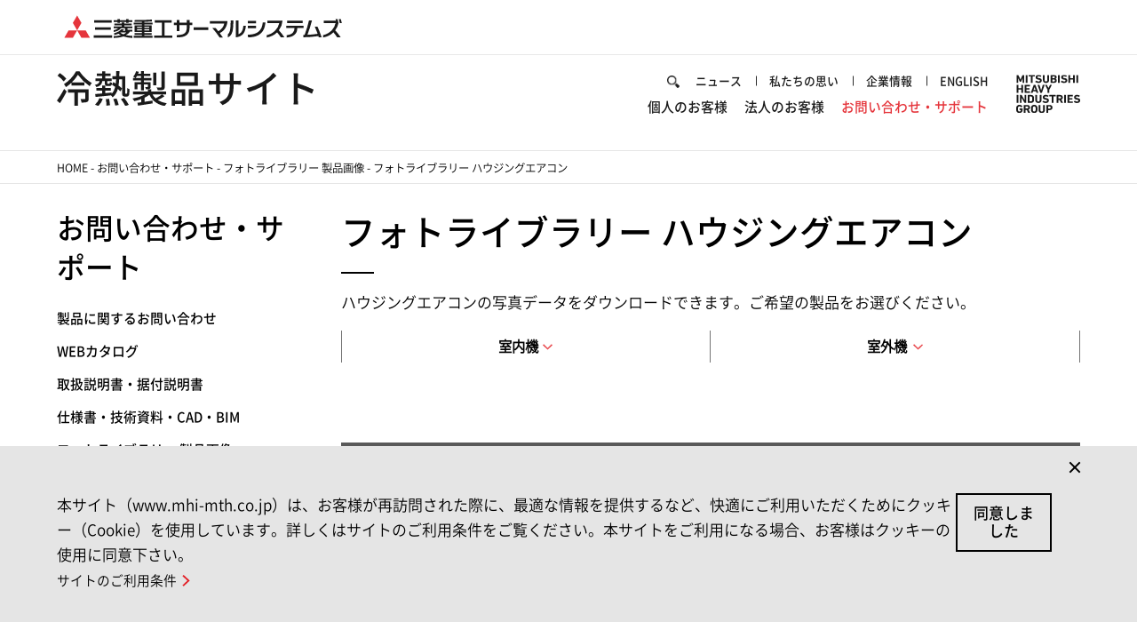

--- FILE ---
content_type: text/html; charset=UTF-8
request_url: https://www.mhi-mth.co.jp/support/photo-library/housing/
body_size: 50673
content:
<!DOCTYPE html>
<html lang="ja" id="jp">

<head>
  <!-- Google Tag Manager -->
<script>
  (function (w, d, s, l, i) {
    w[l] = w[l] || [];
    w[l].push({ 'gtm.start': new Date().getTime(), event: 'gtm.js' });
    var f = d.getElementsByTagName(s)[0],
      j = d.createElement(s),
      dl = l != 'dataLayer' ? '&l=' + l : '';
    j.async = true;
    j.src = 'https://www.googletagmanager.com/gtm.js?id=' + i + dl;
    f.parentNode.insertBefore(j, f);
  })(window, document, 'script', 'dataLayer', 'GTM-NVP6SG5');
</script>
<script>
  (function (w, d, s, l, i) {
    w[l] = w[l] || [];
    w[l].push({ 'gtm.start': new Date().getTime(), event: 'gtm.js' });
    var f = d.getElementsByTagName(s)[0],
      j = d.createElement(s),
      dl = l != 'dataLayer' ? '&l=' + l : '';
    j.async = true;
    j.src = 'https://www.googletagmanager.com/gtm.js?id=' + i + dl;
    f.parentNode.insertBefore(j, f);
  })(window, document, 'script', 'dataLayer', 'GTM-PBV8KMFV');
</script>
<!-- End Google Tag Manager -->
  <meta http-equiv="Content-Type" content="text/html; charset=UTF-8" />
  <title>
    フォトライブラリー ハウジングエアコン｜三菱重工サーマルシステムズ株式会社
  </title>
  <meta name="author" content="MITSUBISHI HEAVY INDUSTRIES THERMAL SYSTEMS, LTD." />
  <meta name="description" content="フォトライブラリー ハウジングエアコンの製品画像がダウンロードいただけます。" />
  <meta name="keywords" content="三菱重工サーマルシステムズ,ハウジングエアコン,フォトライブラリー" />
  <meta name="viewport" content="width=device-width,initial-scale=1,minimum-scale=1,maximum-scale=1,user-scalable=no" />

  <!-- Og -->
  
  <meta property="og:type" content="article" />
  
  <meta property="og:url" content="https://www.mhi-mth.co.jp/support/photo-library/housing/index.html" />
  <meta property="og:image" content="https://www.mhi-mth.co.jp/common/images/share_image.png" />
  <meta property="og:site_name" content="冷熱製品サイト" />
  <!--<meta property="og:title" content="" />-->
  <!--<meta property="og:description" content="" />-->

  

  <link rel="apple-touch-icon" href="/apple-touch-icon.png" />
  <link rel="apple-touch-icon-precomposed" href="/apple-touch-icon.png" />
  <link rel="shortcut icon" href="/favicon.ico" />

  <!-- CSS -->
  <link rel="stylesheet" type="text/css" href="/common/css/base.css" media="all" />
<!-- reset -->
<link rel="stylesheet" type="text/css" href="/common/css/component.css" media="all" />
<!-- component -->
<link rel="stylesheet" type="text/css" href="/common/css/others.css" media="all" />
<!-- original -->

<link rel="stylesheet" type="text/css" href="/common/css/wrapper.css" media="all" />
<!-- header,footer,sidenav for pages and popup -->
<link rel="stylesheet" type="text/css" href="/common/css/jp.css" media="all" />
<!-- jp -->
<link rel="stylesheet" type="text/css" href="/common/css/print_h5.css" media="all" />
<link href="//c.marsflag.com/mf/mfx/1.0/css/mfx-sbox.css" rel="stylesheet" type="text/css" media="all" />
<style type="text/css">
  html .mf_finder_searchBox .mf_finder_searchBox_query_input {
    background-image: none !important;
  }

  .mf_finder_logo {
    display: none;
  }
</style>
<link rel="stylesheet" type="text/css" href="/common/css/style.css" media="all" />

  <!-- JS -->
  <!-- JS -->
<script src="/common/lib/jquery-3.7.1.min.js"></script>
<script src="/common/lib/jquery.easing.1.4.1.js"></script>
<script src="/common/js/module.js"></script>

<!--  modal js -->
<script src="/common/lib/jquery.waypoints.min.js"></script>
<!--  modal remodal -->
<script src="/common/lib/remodal.min.js"></script>
<script src="/common/lib/slick.min.js"></script>
<script src="/common/lib/top.js"></script>
</head>

<body>
<!-- Google Tag Manager (noscript) -->
<noscript><iframe src="https://www.googletagmanager.com/ns.html?id=GTM-NVP6SG5" height="0" width="0"
    style="display: none; visibility: hidden"></iframe></noscript>
<noscript><iframe src="https://www.googletagmanager.com/ns.html?id=GTM-PBV8KMFV" height="0" width="0"
    style="display: none; visibility: hidden"></iframe></noscript>
<!-- End Google Tag Manager (noscript) -->
<!-- [[[ SPEAK NAVI-AREA ]]] -->
<div class="speakNavi" id="anchorPagetop">
  <span><a href="#">ページの先頭です。</a></span>
  <a href="#comMainContent">ページの本文へ</a>
  <a href="#comSide">メインメニュー</a> <a href="#comFooter">フッタへ</a>
</div>
<!-- / [[[ SPEAK NAVI-AREA ]]] -->

<!-- ================= comHeader -->
<div class="comHeaderFollow">
  <header>
    <div id="comHeaderSub">
      <div id="comHeaderSubIn">
        <div id="headLogoSub">
          <a href="https://mth.mhi.com/" target="_blank"><img src="/common/images/logo_01.svg"
              alt="三菱重工サーマルシステムズ" /></a>
        </div>
      </div>
    </div>
    <div id="comHeader">
      <div class="headerGrid">
        <div class="headerLogo">
          <div id="headLogo">
            <a href="/"><img src="/common/images/logo_02.svg" alt="冷熱製品サイト" /></a>
          </div>
        </div>
        <div class="headerUtility">
          <div id="headGroupLogo">
            <a href="https://www.mhi.com/jp/network/text_version.html" target="_blank"><img
                src="/common/images/head_mhigroup_logo.svg" alt="MHI Group" width="81" height="48" /></a>
          </div>
          <div id="headMenu">
            <div class="searchArea">
              <form id="search_form" name="search_form" action="/search/" method="GET" onsubmit="return mysearch();">
                <input class="searchTxt" type="text" name="q" id="MF_form_phrase" autocomplete="off" value=""
                  tabindex="0" placeholder="検索" />
                <!-- <input type="submit" value="検索" /> -->
                <input type="hidden" name="ie" value="u" />
              </form>
            </div>
            <div class="hnav">
              <nav>
                <ul>
                  <li><a href="/news/">ニュース</a></li>
                  <li><a href="/aboutus/">私たちの思い</a></li>
                  <li>
                    <a href="https://mth.mhi.com" target="_blank">企業情報</a>
                  </li>
                  <li><a href="/en/">ENGLISH</a></li>
                </ul>
              </nav>
            </div>
          </div>
          <div id="spMenuBtn"></div>
          <div id="gnav">
            <div class="searchArea"></div>
            <nav>
              <ul>
                <li>
                  <p><a href="/customer/">個人のお客様</a></p>
                  <div class="megaDrop" id="md1">
                    <div class="inner">
                      <div class="catTl">
                        <p>個人のお客様</p>
                      </div>
                      <div class="detail">
                        <ul>
                          <li>
                            <a href="/customer/room/">ルームエアコン ビーバーエアコン</a>
                          </li>
                          <li>
                            <a href="/customer/housing/">ハウジングエアコン</a>
                          </li>
                          <li><a href="/customer/humidifier/">加湿器</a></li>
                        </ul>
                        <hr />
                        <ul class="comSubNv">
                          <li>
                            <a href="/support/products/customer/">お問い合わせ・サポート
                            </a>
                          </li>
                          <li>
                            <a href="/catalogue/list.html">WEBカタログ </a>
                          </li>
                          <li>
                            <a href="/techdoc/manual.php">取扱説明書・据付説明書
                            </a>
                          </li>
                          <li>
                            <a href="/support/technology/">仕様書・技術資料・CAD・BIM
                            </a>
                          </li>
                          <li>
                            <a href="/support/products/customer/faq/">家庭用製品よくあるご質問（FAQ）</a>
                          </li>
                        </ul>
                      </div>
                    </div>
                    <div class="close">CLOSE</div>
                  </div>
                </li>
                <li>
                  <p><a href="/business/">法人のお客様</a></p>
                  <div class="megaDrop" id="md2">
                    <div class="inner">
                      <div class="catTl">
                        <p>法人のお客様</p>
                      </div>
                      <div class="detail">
                        <ul>
                          <li>
                            <a href="/business/air-conditioner-for-business/">業務用空調機</a>
                          </li>
                          <li>
                            <a href="/business/air-handling-unit/">セントラル空調 エアハンドリングユニット</a>
                          </li>
                          <li>
                            <a href="/business/centrifugal-chiller/turbo-freezer">ターボ冷凍機</a>
                          </li>
                          <li>
                            <a href="/business/air-to-water/">ヒートポンプ冷温水製品／空冷ヒートポンプチラー／熱風発生装置</a>
                          </li>
                          <li>
                            <a href="/business/reefer-unit/">輸送冷凍機</a>
                          </li>
                          <li>
                            <a href="/business/car_air_conditioning/">カーエアコン</a>
                          </li>
                          <li>
                            <a href="/business/engineering/">エンジニアリング</a>
                          </li>
                          <li><a href="/business/proposal/">ご提案製品</a></li>
                        </ul>
                        <hr />
                        <ul class="comSubNv">
                          <li>
                            <a href="/support/">お問い合わせ・サポート </a>
                          </li>
                          <li>
                            <a href="/catalogue/list.html">WEBカタログ </a>
                          </li>
                          <li>
                            <a href="/techdoc/manual.php">取扱説明書・据付説明書
                            </a>
                          </li>
                          <li>
                            <a href="/support/technology/">仕様書・技術資料・CAD・BIM
                            </a>
                          </li>
                          <li><a href="/case/">ソリューション集/納入事例</a></li>
                          <li><a href="/business/exposition/">展示会・イベント・コラム</a></li>
                        </ul>
                      </div>
                    </div>
                    <div class="close">CLOSE</div>
                  </div>
                </li>
                <li>
                  <p><a href="/support/">お問い合わせ・サポート</a></p>
                  <div class="megaDrop" id="md3">
                    <div class="inner">
                      <div class="catTl">
                        <p>お問い合わせ・サポート</p>
                      </div>
                      <div class="detail">
                        <ul>
                          <li>
                            <a href="/support/products/">製品に関するお問い合わせ</a>
                          </li>
                          <li>
                            <a href="/catalogue/list.html">WEBカタログ</a>
                          </li>
                          <li>
                            <a href="/techdoc/manual.php">取扱説明書・据付説明書</a>
                          </li>
                          <li>
                            <a href="/support/technology/">仕様書・技術資料・CAD・BIM</a>
                          </li>
                          <li>
                            <a href="/support/photo-library/">フォトライブラリー 製品画像</a>
                          </li>
                          <li>
                            <a href="/support/errorcode/">エラーコード表</a>
                          </li>
                          <li>
                            <a href="/support/introduce/">購入・導入をご検討の方</a>
                          </li>
                          <li>
                            <a href="/support/introduce/dealer-service/">販売店様向けサービス</a>
                          </li>
                          <li>
                            <a href="/support/freon/">フロン排出抑制法施行について</a>
                          </li>
                          <li>
                            <a href="/support/introduce/glossary/">冷熱・環境用語事典</a>
                          </li>
                        </ul>
                      </div>
                    </div>
                    <div class="close">CLOSE</div>
                  </div>
                </li>
              </ul>
              <ul>
                <li><a href="/news/">ニュース</a></li>
                <li><a href="/aboutus/">私たちの思い</a></li>
                <li>
                  <a href="https://mth.mhi.com" target="_blank">企業情報</a>
                </li>
                <li><a href="/en/">ENGLISH</a></li>
              </ul>
            </nav>
          </div>
        </div>
      </div>
    </div>
  </header>
</div>

  <!-- ================= comBreadcrumb -->
  <nav id="comBreadcrumb">
    <ul id="breadcrumb"></ul>
  </nav>

  <!-- ================= comContent -->
  <div id="comContent">
    <div id="comConPosi">
      <div id="comMainContent">
        <div class="comMainConPosi">
          <div class="comH1">
            <h1>フォトライブラリー ハウジングエアコン</h1>
          </div>
          <p>
            ハウジングエアコンの写真データをダウンロードできます。ご希望の製品をお選びください。
          </p>

          <nav class="comInSdLnkC2">
            <ul>
              <li>
                <a href="#anchor01"><span>室内機</span></a>
              </li>
              <li>
                <a href="#anchor02"><span>室外機</span></a>
              </li>
            </ul>
          </nav>
          <section>
            <div class="comTtlWrapAtn" id="anchor01">
              <h2>室内機</h2>
            </div>

            <h3>壁掛形 SXシリーズ</h3>
            <figure class="imgWidthAuto">
              <img src="/support/photo-library/housing/images/photolibrary_skm_sx.jpg" alt="壁掛形 SXシリーズ" />
            </figure>
            <div class="comClm2">
              <div class="inC1">
                <div class="inClmPosi">
                  <p class="comDownload">
                    <a href="/support/photo-library/housing/downloads/SKM22-40SX2_psd.zip"
                      target="_blank">高解像度DL<br />SKM22-40SX2_psd.zip(30.3MB)</a>
                  </p>
                </div>
              </div>
              <div class="inC1">
                <div class="inClmPosi">
                  <p class="comDownload">
                    <a href="/support/photo-library/housing/downloads/SKM22-40SX2_jpg.zip"
                      target="_blank">低解像度DL<br />SKM22-40SX2_jpg.zip(1.5MB)</a>
                  </p>
                </div>
              </div>
            </div>

            <h3>壁掛形 Xシリーズ</h3>
            <figure class="imgWidthAuto">
              <img src="/support/photo-library/housing/images/photolibrary_skm_x.jpg" alt="壁掛形 Xシリーズ" />
            </figure>
            <div class="comClm2">
              <div class="inC1">
                <div class="inClmPosi">
                  <p class="comDownload">
                    <a href="/support/photo-library/housing/downloads/SKM22-56X2_psd.zip"
                      target="_blank">高解像度DL<br />SKM22-56X2_psd.zip(1.8MB)</a>
                  </p>
                </div>
              </div>
              <div class="inC1">
                <div class="inClmPosi">
                  <p class="comDownload">
                    <a href="/support/photo-library/housing/downloads/SKM22-56X2_jpg.zip"
                      target="_blank">低解像度DL<br />SKM22-56X2_jpg.zip(450KB)</a>
                  </p>
                </div>
              </div>
            </div>

            <h3>1方向 SRTシリーズ</h3>
            <figure class="imgWidthAuto">
              <img src="/support/photo-library/housing/images/photolibrary_srt.jpg" alt="1方向 SRTシリーズ" />
            </figure>
            <div class="comClm2">
              <div class="inC1">
                <div class="inClmPosi">
                  <p class="comDownload">
                    <a href="/support/photo-library/housing/downloads/SRT28-56X2_psd.zip"
                      target="_blank">高解像度DL<br />SRT28-56X2_psd.zip(39.3MB)</a>
                  </p>
                </div>
              </div>
              <div class="inC1">
                <div class="inClmPosi">
                  <p class="comDownload">
                    <a href="/support/photo-library/housing/downloads/SRT28-56X2_jpg.zip"
                      target="_blank">低解像度DL<br />SRT28-56X2_jpg.zip(1.3MB)</a>
                  </p>
                </div>
              </div>
            </div>

            <h3>1方向 （小能力） SRTシリーズ</h3>
            <figure class="imgWidthAuto">
              <img src="/support/photo-library/housing/images/photolibrary_srt_s.jpg" alt="1方向 （小能力） SRTシリーズ" />
            </figure>
            <div class="comClm2">
              <div class="inC1">
                <div class="inClmPosi">
                  <p class="comDownload">
                    <a href="/support/photo-library/housing/downloads/SRT22-25X2_psd.zip"
                      target="_blank">高解像度DL<br />SRT22-25X2_psd.zip(17.6MB)</a>
                  </p>
                </div>
              </div>
              <div class="inC1">
                <div class="inClmPosi">
                  <p class="comDownload">
                    <a href="/support/photo-library/housing/downloads/SRT22-25X2_jpg.zip"
                      target="_blank">低解像度DL<br />SRT22-25X2_jpg.zip(619KB)</a>
                  </p>
                </div>
              </div>
            </div>

            <h3>2方向 SRTWシリーズ</h3>
            <figure class="imgWidthAuto">
              <img src="/support/photo-library/housing/images/photolibrary_srtw.jpg" alt="2方向 SRTWシリーズ" />
            </figure>
            <div class="comClm2">
              <div class="inC1">
                <div class="inClmPosi">
                  <p class="comDownload">
                    <a href="/support/photo-library/housing/downloads/SRTW40-56X2_psd.zip"
                      target="_blank">高解像度DL<br />SRTW40-56X2_psd.zip(20.6MB)</a>
                  </p>
                </div>
              </div>
              <div class="inC1">
                <div class="inClmPosi">
                  <p class="comDownload">
                    <a href="/support/photo-library/housing/downloads/SRTW40-56X2_jpg.zip"
                      target="_blank">低解像度DL<br />SRTW40-56X2_jpg.zip(705KB)</a>
                  </p>
                </div>
              </div>
            </div>

            <h3>壁ビルトイン形 SKUシリーズ</h3>
            <figure class="imgWidthAuto">
              <img src="/support/photo-library/housing/images/photolibrary_sku.jpg" alt="壁ビルトイン形 SKUシリーズ" />
            </figure>
            <div class="comClm2">
              <div class="inC1">
                <div class="inClmPosi">
                  <p class="comDownload">
                    <a href="/support/photo-library/housing/downloads/SKU25-45X2_psd.zip"
                      target="_blank">高解像度DL<br />SKU25-45X2_psd.zip(59MB)</a>
                  </p>
                </div>
              </div>
              <div class="inC1">
                <div class="inClmPosi">
                  <p class="comDownload">
                    <a href="/support/photo-library/housing/downloads/SKU25-45X2_jpg.zip"
                      target="_blank">低解像度DL<br />SKU25-45X2_jpg.zip(3.7MB)</a>
                  </p>
                </div>
              </div>
            </div>

            <h3>床置形 SRFシリーズ</h3>
            <figure class="imgWidthAuto">
              <img src="/support/photo-library/housing/images/photolibrary_srf.jpg" alt="床置形 SRFシリーズ" />
            </figure>
            <div class="comClm2">
              <div class="inC1">
                <div class="inClmPosi">
                  <p class="comDownload">
                    <a href="/support/photo-library/housing/downloads/SRF28-56X2_psd.zip"
                      target="_blank">高解像度DL<br />SRF28-56X2_psd.zip(30.6MB)</a>
                  </p>
                </div>
              </div>
              <div class="inC1">
                <div class="inClmPosi">
                  <p class="comDownload">
                    <a href="/support/photo-library/housing/downloads/SRF28-56X2_jpg.zip"
                      target="_blank">低解像度DL<br />SRF28-56X2_jpg.zip(2.2MB)</a>
                  </p>
                </div>
              </div>
            </div>

            <h3>床置形 SFMシリーズ</h3>
            <figure class="imgWidthAuto">
              <img src="/support/photo-library/housing/images/photolibrary_sfm.jpg" alt="床置形 SFMシリーズ" />
            </figure>
            <div class="comClm2">
              <div class="inC1">
                <div class="inClmPosi">
                  <p class="comDownload">
                    <a href="/support/photo-library/housing/downloads/SFM28-50X2_psd.zip"
                      target="_blank">高解像度DL<br />SFM28-50X2_psd.zip(11.7MB)</a>
                  </p>
                </div>
              </div>
              <div class="inC1">
                <div class="inClmPosi">
                  <p class="comDownload">
                    <a href="/support/photo-library/housing/downloads/SFM28-50X2_jpg.zip"
                      target="_blank">低解像度DL<br />SFM28-50X2_jpg.zip(2.4MB)</a>
                  </p>
                </div>
              </div>
            </div>
          </section>

          <section>
            <div class="comTtlWrapAtn" id="anchor02">
              <h2>室外機</h2>
            </div>

            <h3>シングル （SET）</h3>
            <figure class="imgWidthAuto">
              <img src="/support/photo-library/housing/images/photolibrary_sc-x2.jpg" alt="シングル （SET）" />
            </figure>
            <div class="comClm2">
              <div class="inC1">
                <div class="inClmPosi">
                  <p class="comDownload">
                    <a href="/support/photo-library/housing/downloads/SC-X2_psd.zip"
                      target="_blank">高解像度DL<br />SC-X2_psd.zip(21.8MB)</a>
                  </p>
                </div>
              </div>
              <div class="inC1">
                <div class="inClmPosi">
                  <p class="comDownload">
                    <a href="/support/photo-library/housing/downloads/SC-X2_jpg.zip"
                      target="_blank">低解像度DL<br />SC-X2_jpg.zip(3MB)</a>
                  </p>
                </div>
              </div>
            </div>

            <h3>2室用 46～56システム</h3>
            <figure class="imgWidthAuto">
              <img src="/support/photo-library/housing/images/photolibrary_scm46-56x2.jpg" alt="2室用 46～56システム" />
            </figure>
            <div class="comClm2">
              <div class="inC1">
                <div class="inClmPosi">
                  <p class="comDownload">
                    <a href="/support/photo-library/housing/downloads/SCM46-56X2_psd.zip"
                      target="_blank">高解像度DL<br />SCM46-56X2_psd.zip(1.6MB)</a>
                  </p>
                </div>
              </div>
              <div class="inC1">
                <div class="inClmPosi">
                  <p class="comDownload">
                    <a href="/support/photo-library/housing/downloads/SCM46-56X2_jpg.zip"
                      target="_blank">低解像度DL<br />SCM46-56X2_jpg.zip(287KB)</a>
                  </p>
                </div>
              </div>
            </div>

            <h3>3室用 60システム</h3>
            <figure class="imgWidthAuto">
              <img src="/support/photo-library/housing/images/photolibrary_scm60x2.jpg" alt="3室用 60システム" />
            </figure>
            <div class="comClm2">
              <div class="inC1">
                <div class="inClmPosi">
                  <p class="comDownload">
                    <a href="/support/photo-library/housing/downloads/SCM60X2_psd.zip"
                      target="_blank">高解像度DL<br />SCM60X2_psd.zip(1.3MB)</a>
                  </p>
                </div>
              </div>
              <div class="inC1">
                <div class="inClmPosi">
                  <p class="comDownload">
                    <a href="/support/photo-library/housing/downloads/SCM60X2_jpg.zip"
                      target="_blank">低解像度DL<br />SCM60X2_jpg.zip(572KB)</a>
                  </p>
                </div>
              </div>
            </div>

            <h3>5室用 68～80システム</h3>
            <figure class="imgWidthAuto">
              <img src="/support/photo-library/housing/images/photolibrary_scm68-80x2.jpg" alt="5室用 68～80システム" />
            </figure>
            <div class="comClm2">
              <div class="inC1">
                <div class="inClmPosi">
                  <p class="comDownload">
                    <a href="/support/photo-library/housing/downloads/SCM68-80X2_psd.zip"
                      target="_blank">高解像度DL<br />SCM68-80X2_psd.zip(3.6MB)</a>
                  </p>
                </div>
              </div>
              <div class="inC1">
                <div class="inClmPosi">
                  <p class="comDownload">
                    <a href="/support/photo-library/housing/downloads/SCM68-80X2_jpg.zip"
                      target="_blank">低解像度DL<br />SCM68-80X2_jpg.zip(1MB)</a>
                  </p>
                </div>
              </div>
            </div>

            <ul class="comLstLkNr mt90">
              <li>
                <a href="/support/photo-library/housing-old/">旧機種はコチラ</a>
              </li>
            </ul>
          </section>
        </div>
      </div>
      <div id="comSide">
  <h2><a href="/support/">お問い合わせ・サポート</a></h2>
  <nav id="lnavMenu">
    <ul class="menu">
      <li>
        <a href="/support/products/">製品に関するお問い合わせ</a>
        <ul>
          <li>
            <a href="/support/products/customer/">家庭用製品</a>
            <ul>
              <li>
                <a href="/support/errorcode/customer/">エラーコード表 「家庭用エアコン（ビーバーエアコン）」</a>
              </li>
              <li>
                <a href="/support/products/customer/release-year/">ビーバーエアコン発売年度</a>
              </li>
              <li>
                <a href="/support/products/customer/care/">お手入れについて ルームエアコン・加湿器</a>
                <ul>
                  <li>
                    <a
                      href="/support/products/customer/care/room-filter-lamp-s/">フィルター清掃ランプが点滅したときは（Sシリーズ、Rシリーズ（2018年以降））</a>
                  </li>
                  <li>
                    <a
                      href="/support/products/customer/care/room-filter-lamp-r/">フィルター清掃ランプが点滅したときは（Rシリーズ（2011年～2017年））</a>
                  </li>
                  <li>
                    <a href="/support/products/customer/care/humidifier-s/">スチーム蒸発式加湿器</a>
                  </li>
                  <li>
                    <a href="/support/products/customer/care/humidifier-h/">ハイブリッド式加湿器</a>

                  </li>
                </ul>
              </li>

              <li>
                <a href="/support/products/customer/option/">別売品・消耗品 </a>
                <ul>
                  <li>
                    <a href="/support/products/customer/option/room-filter/">ルームエアコン 交換フィルター一覧</a>
                  </li>
                  <li>
                    <a href="/support/products/customer/option/housing-filter/">ハウジングエアコン 交換フィルター一覧</a>
                  </li>
                  <li>
                    <a href="/support/products/customer/option/humidifier/">加湿器 別売品のご案内</a>
                  </li>
                  <li>
                    <a href="/support/products/customer/option/humidifier-filter/">スチームファン蒸発式加湿器 交換用蒸発布一覧</a>
                  </li>
                </ul>
              </li>

              <li>
                <a href="/support/products/customer/faq/">家庭用製品よくあるご質問（FAQ）</a>
                <ul>
                  <li>
                    <a href="/support/products/customer/faq/room/">よくあるご質問 ルームエアコンFAQ一覧</a>
                    <ul>
                      <li>
                        <a href="/support/products/customer/faq/room/break/">故障かな？</a>
                      </li>
                      <li>
                        <a href="/support/products/customer/faq/room/setting/">取り扱い・据え付け方法</a>
                      </li>
                      <li>
                        <a href="/support/products/customer/faq/room/function/">機能・性能</a>
                      </li>
                    </ul>
                  </li>

                  <li>
                    <a href="/support/products/customer/faq/humidifier/">よくあるご質問 加湿器FAQ一覧</a>
                    <ul>
                      <li>
                        <a href="/support/products/customer/faq/humidifier/break/">故障かな？</a>
                      </li>
                      <li>
                        <a href="/support/products/customer/faq/humidifier/setting/">取り扱い方法・お手入れについて</a>
                      </li>
                      <li>
                        <a href="/support/products/customer/faq/humidifier/parts/">部品関連（フィルター等）</a>
                      </li>
                    </ul>
                  </li>
                </ul>
              </li>

              <li>
                <a href="/support/products/customer/cop/">定格冷房エネルギー消費効率の区分</a>
              </li>
              <li>
                <a href="/support/products/customer/recycle/">家電リサイクル ルームエアコン</a>
                <ul>
                  <li>
                    <a href="/support/products/customer/recycle/result/">家電リサイクル実績内容 ルームエアコン</a>
                  </li>
                </ul>
              </li>

              <li>
                <a href="/support/products/customer/j-moss/">ビーバーエアコン（ルームエアコン）のJ-Mossへの対応状況について
                </a>
              </li>
              <li>
                <a href="/support/products/customer/asbestos/">ルームエアコンにおける石綿（アスベスト）の使用状況について</a>
              </li>
            </ul>
          </li>

          <li>
            <a href="/support/products/air-conditioner-for-business/">業務用空調機</a>
            <ul>
              <li>
                <a href="/support/errorcode/business-01/">エラーコード表 業務用エアコン</a>
              </li>
              <li>
                <a href="/support/products/air-conditioner-for-business/release-date/">業務用エアコン発売年月検索</a>
              </li>
              <li>
                <a href="/support/products/air-conditioner-for-business/maintenance/">エアコンメンテナンス・保守点検</a>
              </li>
              <li>
                <a href="/support/products/air-conditioner-for-business/heating-maintenance/">業務用暖房機メンテナンス</a>
              </li>
              <li>
                <a href="/support/products/air-conditioner-for-business/clean/">エアコン洗浄のご提案</a>
              </li>
              <li>
                <a href="/support/errorcode/business-02/">エラーコード表 業務用暖房機</a>
              </li>
              <li>
                <a href="/support/products/air-conditioner-for-business/heating_spec/">暖房機 仕様書（MHU/FF式）</a>
              </li>
              <li>
                <a href="/support/products/air-conditioner-for-business/mobile/">モバイルサービスのご紹介</a>
                <ul>
                  <li>
                    <a href="https://form.mhi-mth.co.jp/n/form/rumb/aDvNb6T4tR95X8JPX6v-S">アフターサービスのお申込み</a>
                  </li>
                </ul>
              </li>
            </ul>
          </li>

          <li>
            <a href="/support/products/air-handling-unit/">セントラル空調エアハンドリングユニット
            </a>
            <ul>
              <li>
                <a href="/manual/air-handling-unit/">エアハンドリングユニット取扱説明書</a>
              </li>
              <li>
                <a href="/support/products/air-handling-unit/drawing-search/">エアハンドリングユニット図面検索</a>
              </li>
            </ul>
          </li>

          <li>
            <a href="/support/products/centrifugal-chiller/">大型冷凍機（ターボ冷凍機・吸収冷凍機）</a>
          </li>
          <li>
            <a href="/support/products/air-to-water/">ヒートポンプ冷温水製品／空冷ヒートポンプチラー／熱風発生装置</a>
          </li>

          <li>
            <a href="/support/products/engineering/">エンジニアリング</a>
          </li>
          <li>
            <a href="/support/products/yukarela/">ふく射冷暖房ユカリラ</a>
          </li>
          <li>
            <a href="/support/products/spot-cooler/">東洋スポットクーラー</a>
          </li>
          <li>
            <a href="/support/products/reefer-unit/">輸送冷凍機</a>
            <ul>
              <li>
                <a href="https://www.rccc.co.jp/jp/branch/branch_top.html">販売窓口紹介</a>
              </li>
              <li>
                <a href="https://www.rccc.co.jp/jp/branch/service_center_top.html">アフターサービスの窓口紹介</a>
              </li>
            </ul>
          </li>

          <li>
            <a href="/support/products/car_air_conditioning/">カーエアコン</a>
          </li>
          <li>
            <a href="/support/products/proposal/">ご提案製品</a>
          </li>
        </ul>
      </li>

      <li>
        <a href="/catalogue/list.html">WEBカタログ</a>
      </li>

      <li>
        <a href="/techdoc/manual.php">取扱説明書・据付説明書</a>
        <ul>
          <li><a href="/manual/index.php?action=manual&category=hc_room">ルームエアコン（壁掛け形）</a></li>
          <li><a href="/manual/index.php?action=manual&category=smart_m_air">遠隔操作システム（Smart M-Air）</a></li>
          <li><a href="/manual/index.php?action=manual&category=hc_housing">ハウジングエアコン</a></li>
          <li><a href="/manual/index.php?action=manual&category=hc_humidifier">加湿器</a></li>
          <li><a href="/manual/index.php?action=manual&category=air_conditioner_for_office&document_type=operation">店舗オフィス用エアコン 取扱説明書</a></li>
          <li><a href="/manual/index.php?action=manual&category=air_conditioner_for_office&document_type=installation">店舗オフィス用エアコン 据付説明書</a></li>
          <li><a href="/manual/index.php?action=manual&category=air_conditioner_for_office&backnumber=yes">店舗オフィス用エアコン（バックナンバー）</a></li>
          <li><a href="/manual/index.php?action=manual&category=multi_air_conditioner_for_building&document_type=operation">ビル空調システム 取扱説明書</a></li>
          <li><a href="/manual/index.php?action=manual&category=multi_air_conditioner_for_building&document_type=installation">ビル空調システム 据付説明書</a></li>
			    <li><a href="/manual/index.php?action=manual&category=multi_air_conditioner_for_building&backnumber=yes">ビル空調システム（バックナンバー）</a></li>
          <li><a href="/manual/index.php?action=manual&category=air_conditioner_for_factory&document_type=operation">設備用パッケージエアコン 取扱説明書</a></li>
          <li><a href="/manual/index.php?action=manual&category=air_conditioner_for_factory&document_type=installation">設備用パッケージエアコン 据付説明書</a></li>
          <li><a href="/manual/index.php?action=manual&category=air_conditioner_for_factory&backnumber=yes">設備用パッケージエアコン（バックナンバー）</a></li>
          <li><a href="/manual/index.php?action=manual&category=gas_heat_pump_air_conditioner&document_type=operation">ガスヒートポンプエアコン 取扱説明書</a></li>
          <li><a href="/manual/index.php?action=manual&category=gas_heat_pump_air_conditioner&document_type=installation">ガスヒートポンプエアコン 据付説明書</a></li>
          <li><a href="/manual/index.php?action=manual&category=gas_heat_pump_air_conditioner&backnumber=yes">ガスヒートポンプエアコン（バックナンバー）</a></li>
          <li><a href="/manual/index.php?action=manual&category=air_conditioner_management_system">集中制御機器（センターコンソール）</a></li>
          <li><a href="/manual/index.php?action=manual&category=heating&document_type=operation">業務用暖房機</a></li>
          <li><a href="/manual/index.php?action=manual&category=industrial_refrigeration_equipment">産業用冷熱機器</a></li>
          <li><a href="/manual/air-handling-unit/">エアハンドリングユニット</a></li>
          <li><a href="/manual/index.php?action=manual&category=heat_pump">ヒートポンプ製品</a></li>
        </ul>
      </li>

      <li>
            <a href="/support/technology/">仕様書・技術資料・CAD・BIM</a>
            <ul>
              <li>
                <a href="/techdoc/index.php?mode=member&type=model_name_v2">型式検索</a>
                <ul>
                  <li><a href="/techdoc/index.php?mode=member&type=list_v2">製品タイプ検索</a></li>
                  <li><a href="/techdoc/index.php?mode=member&type=image_v2">イメージ検索</a></li>
                  <li><a href="/techdoc/index.php?mode=member&type=option">オプション</a></li>
                  <li><a href="/techdoc/tds.php?page=hb">ハンドブック</a></li>
                  <li><a href="/support/technology/techdoc/bim-download/">BIMデータダウンロード</a></li>
                  <li><a href="/support/technology/techdoc/download-cover/">納入仕様書・CAD・BIM（表紙ダウンロード）</a></li>
                  <li><a href="/support/technology/techdoc/faq/">FAQ</a></li>
                </ul>
              </li>
              <li><a href="/techdoc/index.php?mode=member&type=tds">技術資料</a></li>
              <li><a href="/techdoc/bst.php">営業支援ツール</a></li>
              <li><a href="/account/index.php?mode=invite&type=view&service_type=techdoc">新規ユーザ登録</a></li>
              <li><a href="/account/index.php?mode=invite&type=lost">パスワードをお忘れの方・パスワードの変更をご希望の方</a></li>
              <li><a href="/support/technology/masis-plus/">MASIS PLUS 更新情報</a></li>
            </ul>
          </li>

      <li>
        <a href="/support/photo-library/">フォトライブラリー 製品画像</a>
        <ul>
          <li>
            <a href="/support/photo-library/room/">ルームエアコン</a>
            <ul>
              <li><a href="/support/photo-library/room-old/">旧機種</a></li>
            </ul>
          </li>

          <li>
            <a href="/support/photo-library/housing/">ハウジングエアコン</a>
            <ul>
              <li><a href="/support/photo-library/housing-old/">旧機種</a></li>
            </ul>
          </li>

          <li>
            <a href="/support/photo-library/room-for-cold-district/">寒冷地向けルームエアコン</a>
          </li>
          <li>
            <a href="/support/photo-library/humidifier/">加湿器</a>
            <ul>
              <li>
                <a href="/support/photo-library/humidifier-old/">旧機種</a>
              </li>
            </ul>
          </li>

          <li>
            <a href="/support/photo-library/air-conditioner-for-business/">業務用エアコン</a>
          </li>
        </ul>
      </li>

      <li>
        <a href="/support/errorcode/">エラーコード表</a>
        <ul>
          <li>
            <a href="/support/errorcode/customer/">家庭用エアコン「ビーバーエアコン」</a>
          </li>
          <li><a href="/support/errorcode/business-01/">業務用エアコン</a></li>
          <li><a href="/support/errorcode/business-02/">業務用暖房機</a></li>
        </ul>
      </li>

      <li>
        <a href="/support/introduce/">購入・導入をご検討の方</a>
        <ul>
          <li>
            <a href="/support/introduce/dealer/">販売店紹介</a>
            <ul>
              <li>
                <a href="/support/introduce/dealer/area/">販売店紹介 エリア選択</a>
                <ul>
                  <li>
                    <a href="/support/introduce/dealer/area/hokkaido/">北海道の販売店一覧</a>
                  </li>
                  <li>
                    <a href="/support/introduce/dealer/area/tohoku/">東北地方の販売店一覧</a>
                  </li>
                  <li>
                    <a href="/support/introduce/dealer/area/kanto/">関東地方の販売店一覧</a>
                  </li>
                  <li>
                    <a href="/support/introduce/dealer/area/tokai/">東海地方の販売店一覧</a>
                  </li>
                  <li>
                    <a href="/support/introduce/dealer/area/shinetsu-hokuriku/">信越・北陸地方の販売店一覧</a>
                  </li>
                  <li>
                    <a href="/support/introduce/dealer/area/kinki/">近畿地方の販売店一覧</a>
                  </li>
                  <li>
                    <a href="/support/introduce/dealer/area/shikoku/">四国地方の販売店一覧</a>
                  </li>
                  <li>
                    <a href="/support/introduce/dealer/area/chugoku/">中国地方の販売店一覧</a>
                  </li>
                  <li>
                    <a href="/support/introduce/dealer/area/kyushu-okinawa/">九州・沖縄地方の販売店一覧</a>
                  </li>
                </ul>
              </li>

              <li>
                <a href="/support/introduce/dealer/room/">量販店紹介 ルームエアコン</a>
              </li>
              <li>
                <a href="/support/introduce/dealer/humidifier/">量販店紹介 加湿器</a>
              </li>
            </ul>
          </li>

          <li>
            <a href="/support/introduce/extended-warranty/">延長保証サービス</a>
          </li>

          <li>
            <a href="/support/introduce/lease/">リースのご提案</a>
            <ul>
              <li>
                <a href="/support/introduce/lease/faq/">リースに関する質問集（Q&A）</a>
              </li>
            </ul>
          </li>

          <li>
            <a href="/support/introduce/buynow/">業務用エアコン「ご購入を検討中の方」</a>
          </li>
        </ul>
      </li>

      <li>
        <a href="/support/introduce/dealer-service/">販売店様向けサービス</a>
        <ul>
          <li>
            <a href="/support/introduce/dealer-service/maintenance-partner/">空調メンテナンス協力会社募集</a>
          </li>
          <li>
            <a href="https://form.mhi-mth.co.jp/n/form/rumb/PkzAea7AdApJSwn2MYTYM?product_category=17">新規お取引受付</a>
          </li>
          <li>
            <a href="/support/introduce/dealer/declaration/">自己適合宣言書</a>
          </li>
        </ul>
      </li>

      <li>
        <a href="/support/freon/">フロン排出抑制法施行について</a>
        <ul>
          <li>
            <a href="/support/introduce/freon/01/">製品形式の調べ方（銘板シールの位置）</a>
          </li>
          <li>
            <a href="/support/introduce/freon/02/">仕様書（要目表）の見方</a>
          </li>
        </ul>
      </li>

      <li>
        <a href="/support/introduce/glossary/">冷熱・環境用語事典</a>
        <ul>
          <li><a href="/support/introduce/glossary/g-a/">あ行</a></li>
          <li><a href="/support/introduce/glossary/g-ka/">か行</a></li>
          <li><a href="/support/introduce/glossary/g-sa/">さ行</a></li>
          <li><a href="/support/introduce/glossary/g-ta/">た行</a></li>
          <li><a href="/support/introduce/glossary/g-na/">な行</a></li>
          <li><a href="/support/introduce/glossary/g-ha/">は行</a></li>
          <li><a href="/support/introduce/glossary/g-ma/">ま行</a></li>
          <li><a href="/support/introduce/glossary/g-ya/">や行</a></li>
          <li><a href="/support/introduce/glossary/g-ra/">ら行</a></li>
        </ul>
      </li>
    </ul>
    <ul class="otherMenu">
      <li><a href="/sitemap/">サイトマップ</a></li>
      <li>
        <a href="/conditions/index.html" target="_blank">サイトのご利用条件</a>
      </li>
      <li>
        <a href="https://www.mhi.com/jp/group/mth/privacy.html" target="_blank">個人情報保護方針</a>
      </li>
      <li><a href="/community-guideline/">コミュニティガイドライン</a></li>
      <li><a href="/socialmedia/">ソーシャルメディア公式アカウント</a></li>
      <li>
        <a href="/services/index.php?form_number=5">三菱重工サーマルシステムズへのご意見・ご要望</a>
      </li>
    </ul>
  </nav>
</div>
    </div>
  </div>

  <!-- ================= comFooter -->
<footer id="comFooter">
  <div id="pageTop"><a>Go to the top of this page</a></div>
  <div id="footGroupLogo">
    <a href="https://www.mhi.com/jp/network/text_version.html" target="_blank"><img
        src="/common/images/foot_mhigroup_logo.svg" width="304" height="53"
        alt="MOVE THE WORLD FORWARD MHI Group" /></a>
  </div>
  <div id="followUs">
    <p>FOLLOW US<span class="inFtFollowColon"> :</span></p>
    <div class="youtube">
      <a href="https://www.youtube.com/channel/UCZdRNnf1yihQwP33uoNtjrQ" target="_blank"><img
          src="/common/images/youtube_ico.svg" width="23" height="18" alt="YouTube" /></a>
    </div>
    <div class="facebookFB">
      <a href="https://www.facebook.com/mhi.mth.japan/" target="_blank"><img src="/common/images/facebook_ico.svg"
          width="10" height="20" alt="Facebook" /></a>
    </div>
    <div class="twitterTW">
      <a href="https://twitter.com/mhi_mth_japan" target="_blank"><img src="/common/images/x_ico.svg" width="20"
          height="20" alt="Twitter" /></a>
    </div>
  </div>
  <nav id="footerLink">
    <ul>
      <li><a href="/sitemap/">サイトマップ</a></li>
      <li>
        <a href="/conditions/index.html" target="_blank">サイトのご利用条件</a>
      </li>
      <li>
        <a href="https://www.mhi.com/jp/group/mth/privacy.html" target="_blank">個人情報保護方針</a>
      </li>
      <li><a href="/support/products/">お問い合わせ</a></li>
    </ul>
  </nav>
  <p>
    <small id="copyright">&copy; MITSUBISHI HEAVY INDUSTRIES THERMAL SYSTEMS, LTD.</small>
  </p>
</footer>
<script src="/common/js/main.bundle.js"></script>
  
      <script src="//c.marsflag.com/mf/mfx/1.0/js/mfx-sbox.js" charset="UTF-8"></script>
      </body>

      </html>


--- FILE ---
content_type: text/css
request_url: https://www.mhi-mth.co.jp/common/css/base.css
body_size: 16769
content:
/*
=========================================================
Editor		: OH00
Version		: 1.0
Since		: 2017-03-31
Last Up Date	:  2017-03-31 00:00
=========================================================

	[Index]
	- base css[common for PC and SP] / Do not change 
		- reset
		- base
		- font
		- a
		
 ================================================= */

/* ================================================= 
	base css [common for PC and SP] / Do not change 
================================================= */
/* reset setting
-------------------------------------------------------*/
html,body,div,span,applet,object,iframe,h1,h2,h3,h4,h5,h6,p,blockquote,pre,a,abbr,acronym,address,big,cite,code,del,dfn,em,img,ins,kbd,q,s,samp,small,strike,strong,sub,sup,tt,var,b,u,i,center,dl,dt,dd,ol,ul,li,fieldset,form,label,legend,table,caption,tbody,tfoot,thead,tr,th,td,article,aside,canvas,details,embed,figure,figcaption,footer,header,hgroup,menu,nav,output,ruby,section,summary,time,mark,audio,video{ border:0; margin:0; padding:0;}
img{ line-height:0; vertical-align:middle; }
ol,ul{ list-style:none; }
blockquote,q{ quotes:none; }
blockquote:before,blockquote:after,q:before,q:after{ content:none; }
table{ border-collapse:collapse; border-spacing:0; }
mark{background-color:transparent;}

/* base setting
-------------------------------------------------------*/
.clearfix{ zoom:1; }
.clearfix:after{ clear:both; content:""; display:block; }
a:link,a:visited,a:link mark,a:visited mark{ color:#000; -webkit-transition:color .2s;transition:color .2s; }
a,a:link,a:visited{text-decoration:underline;}/* add */
a mark,a:link mark,a:visited mark{ text-decoration:none;}/* add */
a:hover,a:active,a:hover mark,a:active mark{ color:#666;-webkit-transition:color 0s;transition:color 0s; }
a:hover,a:active{text-decoration:none;}/* add */
a:hover mark,a:active mark{ text-decoration:underline;}/* add */
.strong,strong { font-weight:bold;}
a img{-webkit-transition:opacity .2s;transition:opacity .2s;-webkit-backface-visibility:hidden;backface-visibility:hidden;}
a:hover{cursor:pointer;}
a:hover img{opacity: 0.8; filter: alpha(opacity=80); }
a:noHover img{opacity: 1.0; filter: alpha(opacity=100); }
.no-border { border: none !important; }

.comTable th a:link,.comTable th a:visited,.comTable th a:link mark,.comTable th a:visited mark{ color:#fff;}


/* font-size setting
-------------------------------------------------------*/
/* rem font base
html{
font-size: 16px;
}*/
/* font base */
@import url("https://fast.fonts.net/lt/1.css?apiType=css&c=f409f6f2-4304-4c61-b5bf-cad5581dfeb5&fontids=1448929,1448937,1448941");
@font-face{
font-family:"DIN Next LT W04";
src:url("1448929/a6b05bd7-1f09-4c3e-93a5-8b7d432291b3.eot?#iefix");
src:url("1448929/a6b05bd7-1f09-4c3e-93a5-8b7d432291b3.eot?#iefix") format("eot"),url("1448929/8a3ff076-5846-4401-9d7e-10993afac709.woff2") format("woff2"),url("1448929/f69bc269-16e5-4f8a-80eb-b049139324fd.woff") format("woff"),url("1448929/7742af6c-6711-4ca8-9f62-44005bde2243.ttf") format("truetype");
}
@font-face{
font-family:"DIN Next LT W04 mid";
src:url("1448937/fd94b7ac-c184-4f5c-a847-0a4785f3e98f.eot?#iefix");
src:url("1448937/fd94b7ac-c184-4f5c-a847-0a4785f3e98f.eot?#iefix") format("eot"),url("1448937/cf1948b4-c50b-418b-a059-e8ed8bf0f9f1.woff2") format("woff2"),url("1448937/bd983b7f-76bb-4f54-83bb-889fd36d60e6.woff") format("woff"),url("1448937/63fb1f94-0e8f-4c85-b559-b0dd27ecbf5a.ttf") format("truetype");
}
@font-face{
font-family:"DIN Next LT W04 Bold";
src:url("1448941/435ec954-73b2-4a0c-89ed-0c36d79ee595.eot?#iefix");
src:url("1448941/435ec954-73b2-4a0c-89ed-0c36d79ee595.eot?#iefix") format("eot"),url("1448941/7e3bc38e-72f2-4d0b-8e96-4c466b57b052.woff2") format("woff2"),url("1448941/8283248b-29aa-4d91-8920-841505269e68.woff") format("woff"),url("1448941/929bfe48-8086-4796-820d-ff0222f68dd0.ttf") format("truetype");
}
body{
font-size:18px;
line-height:1.5;
font-family: 'DIN Next LT W04',Arial, Helvetica, sans-serif;
color:#000;
-webkit-text-size-adjust:100%;/* for smt */
}

h1,h2,h3,h4,h5,h6,
.comLnkSetC1 .inTxt mark,
.comLnkSetC2 .inTxt mark,
.comLnkSetC3 .inTxt mark,
.comLnkSetC4 .inTxt mark,
#gnav nav > ul > li,.comQAIcn dl dt,.comQA dl dt,
.comDlstAtn dt,
.comDlstAtnC2 dt,
.comDlstAtnC3 dt,
.comDlst dt,
.comDlstC2 dt,
.comDlstC3 dt,
.comDlstImg dt,
.comDlstImgC2 dt,
.comDlstImgC3 dt,
.comSecLnkSetC3 li a .inTxt mark,
.comDiscoverKvInfo dt,
#comSide .menu li,
#comSide .menu li.lnavSubTtl,
#headMenu .hnav li,
#headMenu .headLink,
#headMenu .headLang,
#gnav .headLang,
.comNewsDetailTtl,
.comNewsDetailSamary li,
.comCaseListBtn,
.comExpertiseLink .inTitle,
.comExpertiseLink ul li a .inTxt mark,
.comProductsLnkSetC3 .expandFieldClose,
.comProductsLnv ul li,
.comExpertiseAmKvDetail .inCategory span,
.comExpertiseAmKvDetail .comThiH1 + p,
.comExpertiseAmRelLnk .inTitle,
.comExpertiseAmLnkSetC2Ln li a .inTxt mark,
#sideRecently .inTxt mark,
.comTopExpertiseLink .inTxt mark,
.comTopCareers a,
.comTopGn a,
.comTopAbout a,
.comFotBnrLinkC2 .inTxt mark,
.comFotBnrLinkC4 .inTxt mark,
.comCsrLnkSetC3Ln ul li a .inTxt mark,
.comMainLineBox .inTtlS,
.comMainLineBox .inNameLead,
.comMainLineBox .inType,
.comMainLineBox .inListC2 mark,
.comBoxListsC4 .inType,
.comBoxListsC4 .inList .inClm mark,
.comDataBox dt,
.comLnkSetC1 a .inTxt .comBdg,
.comLnkSetC2 a .inTxt .comBdg,
.comLnkSetC3 a .inTxt .comBdg,
.comLnkSetC4 a .inTxt .comBdg,
.comLnkSetC2Ln a .inTxt .comBdg,
.comLnkSetC3Ln a .inTxt .comBdg,
.comAcdClose,
.comRecruitKv p,
.comRecruitNews dt,
.comRecruit .linkKv .inTxt mark,
.comCareersLkBtn li,
.comMssquareOutline .comKV .inNum li,
.comMssquareOutline .comTabSetC4 ol > li > a .inNum,
.comMssquareOutline .comTabSetC4 .expandField dl dt,
.comAboutus .reviewBox .inTxt mark,
.comExpertiseAmRelLnk ul li a .inTxt mark,
#gnav nav > ul > li p a,
.cookieAlertBox .cookieApprovalBtn,
.comLstAtnStg li,
.comHeaderShortLocalNav li{
font-family: 'DIN Next LT W04 mid',Arial, Helvetica, sans-serif;
font-weight:normal;/* add */
}
#gnav .catTl p,#comSide h2,.comSecH1,.comThiH1,.comMainDetail h2,.comWorksDetail h1,.comFinanceClm4 strong,
.comProductsItem .comMain .comLead,
.comDataBox dd,
.comRecruit .shinsotsuBox .linkKv .inTxt b,
.comIntroduction section h2,
.comIntroduction .conceptList mark,
.comIntroduction .worldBox .dataBox dt,
.comIntroduction .worldBox .dataBox dd,
.comIntroduction .otherBox ul li mark,
.comIntroduction #track .trackDetail ul li mark{
font-family: 'DIN Next LT W04 Bold',Arial, Helvetica, sans-serif;
font-weight:normal;/* add */
}
#comSide .menu li li,
.comProductsSearch input,
.comProductsItem .comH1 h1 .kw,
#sideSearch input,
.conTStrySec section > h2::after,
.comExpertiseEvent .comTtlWrap .inTtl .comBdgAtn{
font-family: 'DIN Next LT W04',Arial, Helvetica, sans-serif;
}
.remodal-close:before{
font-family: Arial, "Helvetica CY", "Nimbus Sans L", sans-serif !important;
}
@media only screen and (max-width: 480px){
.comFinanceClm4 li:nth-child(2) dt strong,
.comFinanceClm4 li:nth-child(3) dt strong,
#sideRecently .inTxt mark,
.comRecruitKv p .comBdg{
font-family: 'DIN Next LT W04',Arial, Helvetica, sans-serif;
font-weight:normal;/* add */
}
.comFinanceClm4 li:nth-child(2) dd b,
.comFinanceClm4 li:nth-child(3) dd b,
.comProductsItem .comMain .comLead,
.comRecruitKv p .linkTxt{
font-family: 'DIN Next LT W04 mid',Arial, Helvetica, sans-serif;
font-weight:normal;/* add */
}
.conTStrySec h2,
.conTStrySec h3,
.comRecruitKv p,
.comRecruitNews dt{
font-family: 'DIN Next LT W04 Bold',Arial, Helvetica, sans-serif;
font-weight:normal;/* add */
}
}

/* reset *//* add */
.comQAIcn dl dt:before,
.comQA dl dt:before{font-family: 'DIN Next LT W04',Arial, Helvetica, sans-serif;}



@media only screen and (max-width: 1440px){
/* rem font base*/
html{
font-size:0.70vw;
}
/* font base */
body{
font-size:1.2vw;
}
}
@media only screen and (max-width: 1366px){
/* font base */
body{
font-size:18px;/* add */
}
}
@media only screen and (max-width: 991px){
/* rem font base*/
html{
font-size:1.18vw;
}
/* font base */
body{
font-size:18px;
}
}
@media only screen and (max-width: 480px){
/* rem font base*/
html{
font-size:10px;
}
/* font base */
body{
font-size:14px;
}
}

/* Inheritance setting / never change */
div,span,applet,object,iframe,h1,h2,h3,h4,h5,h6,p,blockquote,pre,a,abbr,acronym,address,big,cite,code,del,dfn,em,img,ins,kbd,q,s,samp,small,strike,strong,sub,sup,tt,var,b,u,i,center,dl,dt,dd,ol,ul,li,fieldset,form,label,legend,table,caption,tbody,tfoot,thead,tr,th,td,article,aside,canvas,details,embed,figure,figcaption,footer,header,hgroup,menu,nav,output,ruby,section,summary,time,mark,audio,video{
	font-size:100%;
	}
.comLstAtn > li > .comLst > li,
.comLstAtn > li > .comLstLk > li,
.comLstLkAtn > li > .comLst > li,
.comLstLkAtnC2 > li > .comLst > li,
.comLstLkAtn > li > .comLstLk > li,
.comLstLkAtnC2 > li > .comLstLk > li{font-size:88.88%;font-weight:normal;}
.comLstAtn.txtSmall > li > .comLst > li,
.comLstLkAtn.txtSmall > li > .comLst > li,
.comLstLkAtnC2.txtSmall > li > .comLst > li,
.comLstLkAtn.txtSmall > li > .comLstLk > li,
.comLstLkAtnC2.txtSmall > li > .comLstLk > li,
.comLstAtn.txtLarge > li > .comLst > li,
.comLstLkAtn.txtLarge > li > .comLst > li,
.comLstLkAtnC2.txtLarge > li li > .comLst > li,
.comLstLkAtn.txtLarge > li > .comLstLk > li,
.comLstLkAtnC2.txtLarge > li li > .comLstLk > li,
.comLstLkAtn > li > .comLstLkAtn > li,
.comLstLkAtnC2 > li > .comLstLkAtn > li,
.comLstLkAtn > li > .comLstLkAtnC2 > li,
.comLstLkAtnC2 > li > .comLstLkAtnC2 > li,
.comNoteNum > li > .comLst > li,
.comNoteNum > li > .comLstLk > li{font-size:100%;}

/* sub */
#comContent sub{font-size:80%;margin-right:2px;}
/* setting font-size */
h1,
.conTStrySec h3{font-size:225%;}
.conTStrySec h2{font-size:312.5%;}
h2,
.conTStrySec h4,
.comTstryRelated .inTtl *{font-size:187.5%;}
h3,.comH3,
.conTStrySec h5{font-size:150%;}
h4,
.conTStrySec h6,
.comMainLineBox .inListC2 mark,
.comBoxListsC4 .inList .inClm mark{font-size:125%;}
h5,
tr.txtLarge th,
tr.txtLarge td{font-size:112.5%;}
/* setting line-height */
.conTStrySec{line-height:1.8;}
h1,h2,h3,
.conTStrySec h2,
.comMainLineBox .inTtlS,
.comBoxListsC4 .inList .inClm mark{line-height:1.1;}
h4,h5,
.conTStrySec h3,.conTStrySec h4,.conTStrySec h5,
.comMainLineBox .inListC2 mark{line-height:1.2;}
.conTStrySec h6{line-height:1.3;}
h6{line-height:1.33;}

/* component setting font-size */
.speakNavi{font-size:1px;}
.comKV figcaption{font-size:187.5%;}
.comConNav2 li a,
.comConNav3 li a,
.comConNav4 li a,
.comConNav5 li a,
.comConNav6 li a,
.comConNav7 li a,
.comQuoteS h3,
.comSortout label select,
.comForm input,
.comForm textarea,
.comForm select,
.comForm label.radio,
.comForm label.checkbox,
.comForm .selectBox label select,
.comForm a.btnSabmit,
.comForm a.btnReset,
.comForm a.btnButton{font-size:100%;}
.comForm input::-webkit-input-placeholder,
.comForm input:-moz-placeholder,
.comForm textarea::-webkit-input-placeholder,
.comForm textarea:-moz-placeholder{font-size:100%;}
.comLnkSetC1 a .inTxt mark,
.comLnkSetC2 a .inTxt mark,
.comLnkSetC3 a .inTxt mark,
.comFrlLink > ul > li > h2,
.comSecLnkSetC2 li a .inTxt mark,
.comSecLnkSetC3 li a .inTxt mark{font-size:140%;}
.comLnkSetC4 a .inTxt mark,
.comLnkSetC2Ln a .inTxt mark,
.comLnkSetC3Ln a .inTxt mark,
.comAttn dl dt,
.comLstAtn > li,
.comLstLkAtn > li,
.comLstLkAtnC2 > li,
.comDlstAtn dt,
.comDlstAtnC2 dt,
.comDlstAtnC3 dt,
.comDlstImg dt,
.comDlstImgC2 dt,
.comDlstImgC3 dt,
.comDlstImgLn dt,
.comDlstImgLnC2 dt,
.comDlstImgLnC3 dt,
.comQuote h3,
.comDownload a,
.comNumRtnFull ul li,
.comNumRtnNum p,
.comNumRtnNum ul li,
.comNumRtn ul li,
.comFrlLink > ul > li > .comLnkSetLn a .inTxt mark,
.comLinkWrap .comSecLnkSetC3 li a .inTxt mark,
.comSecLnkSetC4 li a .inTxt mark,
.comMainDetail p,
.comWorksDetail h1 + p{font-size:112.5%;}
.comLstAtn.txtLarge > li,
.comLstLkAtn.txtLarge > li,
.comLstLkAtnC2.txtLarge > li{font-size:137.5%;}
.comLstAtn.txtSmall > li,
.comLstLkAtn.txtSmall > li,
.comLstLkAtnC2.txtSmall > li{font-size:100%;}
.comQAIcn dl dt:before,
.comQAIcn dl dd:before{font-size:225%;}
.comNote li,
.comNoteM li,
.comNoteNum li,
.comNoteMNum li,
figure img + figcaption,
.comCap,
.comTable.txtSmall th,
.comTable.txtSmall td,
.comTable2.txtSmall th,
.comTable2.txtSmall td,
.comTable3 table.txtSmall th,
.comTable3 table.txtSmall td{font-size:87.5%;}
.comTable.txtSmallS th,
.comTable.txtSmallS td,
.comTable2.txtSmallS th,
.comTable2.txtSmallS td,
.comTable3 table.txtSmallS th,
.comTable3 table.txtSmallS td{font-size:70%;}
.comQuoteAtn:before,
.comQuote:before,
.comQuoteAtn:after,
.comQuote:after,
.comMainDetail h2{font-size:500%;}
.comQuoteS:before,
.comQuoteS:after,
.comMainDetail h2.inTxtLong{font-size:400%;}
.comBdgAtn,
.comBdg{font-size:75%;}
.comBdgAtn:before,
.comBdg:before,
.comBdgAtn:after,
.comBdg:after{font-size:133%;}
.remodal-close:before {font-size:25px;}
.mhiYoutubeLoading {font-size: 10px;}
#comContent .comSecH1{font-size:625%;}
#comContent .comThiH1{font-size:600%;}
#comContent .comThiH1.inTxtLong{font-size:525%;}
.comLinkWrap > h2,
.comLinkWrap > .comH2 h2,
.comLinkWrap > h3{font-size:162.5%;}
.comSecLnkSetC2Ln li a .inTxt mark,
.comSecLnkSetC3Ln li a .inTxt mark{font-size:125%;}
.comMainDetail p .comBdgAtn{font-size:66.66%;}
.comHistoryContent h3{font-size:437.5%;}
.conTStrySec section > h2::after{font-size:200%;line-height:0.7;}
@media only screen and (max-width: 1366px){
.comKV figcaption{font-size:2.08vw;}
#comContent .comThiH1{font-size:6.66vw;}
#comContent .comThiH1.inTxtLong{font-size:5.83vw;}
.comMainDetail.comKV .inTxt h2{font-size:5.55vw;}
.comMainDetail.comKV .inTxt p{font-size:1.25vw;}
.comHistoryContent h3{font-size:4.86vw;}
.comInSdLnkC2 ul li,
.comInSdLnkC3 ul li,
.comInSdLnkC4 ul li,
.comInSdLnkC6 ul li,
.txtVersionBtn,
.mapVersionBtn{font-size:1.2vw;}
}
@media only screen and (max-width: 991px){
.comSecLnkSetC3Ln li a .inTxt{font-size:1.7vw;}
.comKV figcaption{font-size:3.02vw;}
#comContent .comThiH1{font-size:9.68vw;}
#comContent .comThiH1.inTxtLong{font-size:8.4vw;}
.comMainDetail.comKV .inTxt h2{font-size:8.07vw;}
.comMainDetail.comKV .inTxt p{font-size:1.81vw;}
.comHistoryContent h3{font-size:7.06vw;}
.comInSdLnkC2 ul li,
.comInSdLnkC3 ul li,
.comInSdLnkC4 ul li,
.comInSdLnkC6 ul li,
.txtVersionBtn,
.mapVersionBtn{font-size:1.81vw;}
}
@media only screen and (max-width: 480px){
/* setting font-size */
h1,
.conTStrySec h3{font-size:171%;}
.conTStrySec h2{font-size:171.42%;}
h2,
.conTStrySec h4,
.comTstryRelated .inTtl *{font-size:157.14%;}
h3,.comH3,
.conTStrySec h5{font-size:142.85%;}
h4,
.conTStrySec h6,
.comMainLineBox .inListC2 mark,
.comBoxListsC4 .inList .inClm mark{font-size:128.57%;}
h5,
tr.txtLarge th,
tr.txtLarge td{font-size:114.28%;}
/* setting line-height */
.conTStrySec{line-height:1.65;}
.conTStrySec h3{line-height:1.16;}
h2,h3,
.conTStrySec h4,.conTStrySec h6,
.comMainLineBox .inTtlS{line-height:1.2;}
.conTStrySec h5{line-height:1.3;}
h5{line-height:1.33;}

/* component setting font-size */
.comSecLnkSetC3Ln li a .inTxt,
.comMainDetail p,
.comMainDetail.comKV .inTxt p,
.comWorksDetail h1 + p{font-size:100%;}
.comH1 .inRight .snsWrap p{font-size:171.42%;}
.comKV figcaption{font-size:157.14%;}
.comQuoteAtn:before,
.comQuote:before,
.comQuoteS:before,
.comQuoteAtn:after,
.comQuote:after,
.comQuoteS:after{font-size:350%;}
.comQuote figure,
.comQuoteS figure{width:46.25%;}
.comFrlLink > ul > li > h2,
.comLinkWrap > h2,
.comLinkWrap > .comH2 h2,
.comLinkWrap > h3{font-size:142.85%;}
.comFrlLink > ul > li > .comLnkSetLn a .inTxt mark,
.comSecLnkSetC4 li a .inTxt mark{font-size:114.28%;}
#comContent .comSecH1{font-size:285.71%;}
#comContent .comThiH1,
.comHistoryContent h3{font-size:214.28%;}
#comContent .comThiH1.inTxtLong{font-size:185.71%;}
.comSecLnkSetC2 li a .inTxt mark,
.comSecLnkSetC3 li a .inTxt mark{font-size:157%;}
.comSecLnkSetC2Ln li a .inTxt mark,
.comSecLnkSetC3Ln li a .inTxt mark{font-size:128.57%;}
.comLinkWrap .comSecLnkSetC3 li a .inTxt mark,
#comMainContent > .comKV h1 + .inRight .snsWrap p{font-size:171.42%;}
.comMainDetail h2,
.comMainDetail h2.inTxtLong,
.comMainDetail.comKV .inTxt h2{font-size:200%;}
.comDataExhibition .comTable th,
.comDataExhibition .comTable td{font-size:75%;}
.comWorksSlider button{font-size:0;}
.comHisNav p{font-size:71.42%;}
.conTStrySec section > h2::after{font-size:208%;}
.comInSdLnkC2 ul li,
.comInSdLnkC3 ul li,
.comInSdLnkC4 ul li,
.comInSdLnkC6 ul li,

.txtVersionBtn,
.mapVersionBtn{font-size:100%;}
}
@media only screen and (max-width: 270px){
.comInSdLnkC3 li a span,
.comInSdLnkC6 li a span{font-size:3.2vw;}
}

--- FILE ---
content_type: text/css
request_url: https://www.mhi-mth.co.jp/common/css/component.css
body_size: 264845
content:
/*
=========================================================
Editor		: OH00
Version		: 2018-0930-1
Since		: 2017-03-31
Last Up Date	:  2018-09-30 00:00
=========================================================

[Index]
- for speak browser
- base setting
- all margin  / Do not change
- Column css / Do not change
- component css / you can write additional csses

================================================= */

/* =================================================
for speak browser
================================================= */
.speakNavi{line-height:0;height:0;width:1px;overflow:hidden;text-indent:-999px;}/* for speak browser */

/* =================================================
base setting
================================================= */

/* img 100% */
figure img{width:100%;height:auto;}
.comLnkSetC2 img,
.comLnkSetC3 img,
.comLnkSetC4 img,
.comLnkSetC2 figure,
.comLnkSetC3 figure,
.comLnkSetC4 figure,
.comLnkSetC2Ln img,
.comLnkSetC3Ln img,
.comDlstImg img,
.comDlstImgC2 img,
.comDlstImgC3 img,
.comSecLnkSetC2 img,
.comSecLnkSetC3 img,
.comSecLnkSetC4 img,
.comFotBnrLinkC2 img,
.comFotBnrLinkC4 img{width:100%;height:auto;}
.comLnkSetC2 figure,
.comLnkSetC3 figure,
.comLnkSetC4 figure{width:100%;}

/* set a */
.comBoxListsC4 a,.comBoxListsC4 a:link,.comBoxListsC4 a:visited,
.comMainLineBox a,.comMainLineBox a:link,.comMainLineBox a:visited,
a.btnSabmit,a.btnSabmit:link,a.btnSabmit:visited,
a.btnReset,a.btnReset:link,a.btnReset:visited,
a.btnButton,a.btnButton:link,a.btnButton:visited,
.comTabSetC4 a,.comTabSetC4 a:link,.comTabSetC4 a:visited,
.inTtl a,.inTtl a:link,.inTtl a:visited,
.comSecLnkSetC2 a,.comSecLnkSetC2 a:link,.comSecLnkSetC2 a:visited,
.comSecLnkSetC3 a,.comSecLnkSetC3 a:link,.comSecLnkSetC3 a:visited,
.comSecLnkSetC4 a,.comSecLnkSetC4 a:link,.comSecLnkSetC4 a:visited,
.comSecLnkSetC6 a,.comSecLnkSetC6 a:link,.comSecLnkSetC6 a:visited,
.comLnkSetC1 a,.comLnkSetC1 a:link,.comLnkSetC1 a:visited,
.comLnkSetC2 a,.comLnkSetC2 a:link,.comLnkSetC2 a:visited,
.comLnkSetC3 a,.comLnkSetC3 a:link,.comLnkSetC3 a:visited,
.comLnkSetC4 a,.comLnkSetC4 a:link,.comLnkSetC4 a:visited,
.comLnkSetC2Ln a,.comLnkSetC2Ln a:link,.comLnkSetC2Ln a:visited,
.comLnkSetC3Ln a,.comLnkSetC3Ln a:link,.comLnkSetC3Ln a:visited,
.comLnkSetC4Ln a,.comLnkSetC4Ln a:link,.comLnkSetC4Ln a:visited,
.comLstLkNr a,.comLstLkNr a:link,.comLstLkNr a:visited,
.comLstLkNrR a,.comLstLkNrR a:link,.comLstLkNrR a:visited,
.comLstLkNrC2 a,.comLstLkNrC2 a:link,.comLstLkNrC2 a:visited,
.comLstLkNrC3 a,.comLstLkNrC3 a:link,.comLstLkNrC3 a:visited,
.comLstLkNrC4 a,.comLstLkNrC4 a:link,.comLstLkNrC4 a:visited,
.comLstLk a,.comLstLk a:link,.comLstLk a:visited,
.comLstLkR a,.comLstLkR a:link,.comLstLkR a:visited,
.comLstLkNr a,.comLstLkNr a:link,.comLstLkNr a:visited,
.comLstLkNrR a,.comLstLkNrR a:link,.comLstLkNrR a:visited,
.comLstLkAtnC2 a,.comLstLkAtnC2 a:link,.comLstLkAtnC2 a:visited,
.comLstLkC2 a,.comLstLkC2 a:link,.comLstLkC2 a:visited,
.comLstLkNrC2 a,.comLstLkNrC2 a:link,.comLstLkNrC2 a:visited,
.comLstLkC3 a,.comLstLkC3 a:link,.comLstLkC3 a:visited,
.comLstLkNrC3 a,.comLstLkNrC3 a:link,.comLstLkNrC3 a:visited,
.comLstLkC4 a,.comLstLkC4 a:link,.comLstLkC4 a:visited,
.comLstLkNrC4 a,.comLstLkNrC4 a:link,.comLstLkNrC4 a:visited,
.comLstLk a,.comLstLk a:link,.comLstLk a:visited,
.comLstLkR a,.comLstLkR a:link,.comLstLkR a:visited,
.comLstLkNr a,.comLstLkNr a:link,.comLstLkNr a:visited,
.comLstLkNrR a,.comLstLkNrR a:link,.comLstLkNrR a:visited,
.comLstLkC2 a,.comLstLkC2 a:link,.comLstLkC2 a:visited,
.comLstLkNrC2 a,.comLstLkNrC2 a:link,.comLstLkNrC2 a:visited,
.comLstLkC3 a,.comLstLkC3 a:link,.comLstLkC3 a:visited,
.comLstLkNrC3 a,.comLstLkNrC3 a:link,.comLstLkNrC3 a:visited,
.comLstLkC4 a,.comLstLkC4 a:link,.comLstLkC4 a:visited,
.comLstLkNrC4 a,.comLstLkNrC4 a:link,.comLstLkNrC4 a:visited,
.comLstLkIlne a,.comLstLkIlne a:link,.comLstLkIlne a:visited,
.comLstLkNrIlne a,.comLstLkNrIlne a:link,.comLstLkNrIlne a:visited,
.comLstLkAtn a,.comLstLkAtn a:link,.comLstLkAtn a:visited,
.comConNav2 a,.comConNav2 a:link,.comConNav2 a:visited,
.comConNav3 a,.comConNav3 a:link,.comConNav3 a:visited,
.comConNav4 a,.comConNav4 a:link,.comConNav4 a:visited,
.comConNav5 a,.comConNav5 a:link,.comConNav5 a:visited,
.comConNav6 a,.comConNav6 a:link,.comConNav6 a:visited,
.comConNav7 a,.comConNav7 a:link,.comConNav7 a:visited,
.comDayLi a,.comDayLi a:link,.comDayLi a:visited,
.comDayLiC2 a,.comDayLiC2 a:link,.comDayLiC2 a:visited,
.comHisNav a,.comHisNav a:link,.comHisNav a:visited,
.comProductsLnv a,.comProductsLnv a:link,.comProductsLnv a:visited,
.comFotBnrLinkC4 a,.comFotBnrLinkC4 a:link,.comFotBnrLinkC4 a:visited,
.kw a,.kw a:link,.kw a:visited,
.comContactLkBtn a,.comContactLkBtn a:link,.comContactLkBtn a:visited,
.comContactLkAtn a,.comContactLkAtn a:link,.comContactLkAtn a:visited,
.comDlstC2 a,.comDlstC2 a:link,.comDlstC2 a:visited,
.comDlstC3 a,.comDlstC3 a:link,.comDlstC3 a:visited,
.comDlstC4 a,.comDlstC4 a:link,.comDlstC4 a:visited,
.reviewBox a,.reviewBox a:link,.reviewBox a:visited,
.comNumRtnFull a,.comNumRtnFull a:link,.comNumRtnFull a:visited,
.comNumRtnNum a,.comNumRtnNum a:link,.comNumRtnNum a:visited,
h1 a,h1 a:link,h1 a:visited,
h2 a,h2 a:link,h2 a:visited,
h3 a,h3 a:link,h3 a:visited,
h4 a,h4 a:link,h4 a:visited,
h5 a,h5 a:link,h5 a:visited,
h6 a,h6 a:link,h6 a:visited,
.cookieAlertBox a,.cookieAlertBox a:link,.cookieAlertBox a:visited{text-decoration:none;}





/* --------------------------------------------
all margin
----------------------------------------------- */

/* =================================================
all margin  / Do not change
================================================= */

/* main margin A:65px (h2)
------------------------------- */
h2,
.comTtlWrap,
.comTmrgn{margin-top:67px}
h2.comHArticle,
.conTStrySec h2,
.conTStrySec h3,
.conTStrySec h4{margin-top:100px;}

/* main margin B:43px (h3)
------------------------------- */
h3,
.comHr,
.comH3,
.comMmrgn,
.comMarClmList .comClm2,
.comMarClmList .comClm3,
.comMarClmList .comClm4,
.comMarClmList .comClm6,
.comContactLkWrap{margin-top:48px;}
.comMmrgn{margin-top:48px !important;}
.conTStrySec h5{margin-top:58px;}

h3,
.comHr,
.comH3{margin-bottom:-10px;}



h3.comAcdTtl{margin-bottom:0;}

/* h2 under H1 */
h1+h2,
.comH1+h2{margin-top:48px}
.conTStrySec h3+h4,
.conTStrySec h3+h5{margin-top:35.1px;}

/* main margin C:36px (h4)
------------------------------- */
h4,
.comNmrgn,
.comPlugin,
.comPluginC2{margin-top:40.5px}
.comNmrgn{margin-top:40.5px !important;}
.conTStrySec h6{margin-top:48.6px;}

/* h3 under H2 */
h2+h3{margin-top:29.25px}
.conTStrySec h4+h5,
.conTStrySec h4+h6{margin-top:35.1px;}

/* main margin D:28px (h5)
------------------------------- */
h5,
.comIndexLead{margin-top:31.5px}
.comSmrgn{margin-top:31.5px !important;}
/* h4 under H3 */
h3+h4{margin-top:31.5px}
.conTStrySec h5+h6{margin-top:35.1px;}


/* sub margin E:22px (h6)
------------------------------- */
h6{margin-top:23px}
h2 + p,
h2 + address,
h2 + ul,
h2 + ol{margin-top:23px}
h2 + table,
h2 + figure{margin-top:27px}
h2 + .comLnkSetC4,
h2 + .comLnkSetC2,
h2 + .comLnkSetC3{padding-top:0;}
h2 + .comClm2,
h2 + .comClm3,
h2 + .comClm4,
h2 + .comClm6{margin-top:8px}

figure{margin-top:16px}
p,
address,
ul,
ol,
dl,
.inClmPosi h2:first-child,
.inClmPosi h3:first-child,
.inClmPosi h4:first-child,
.inClmPosi h5:first-child,
.inClmPosi h6:first-child,
a.inClmPosi{margin-top:12px}
.comTtlWrap + p,
.comTtlWrap + address,
.comTtlWrap + ul,
.comTtlWrap + ol,
.comTtlWrap + dl,
.comTtlWrap + figure{margin-top:30px}/* for closing div wrapper */

.comMovie,
.comImgCenter80,
.comImgCenter60,
.comCenterimg90,
.comCenterimg80,
.comCenterimg70,
.comCenterimg60,
.comCenterimg50,
.comCenterimg40,
.comCenterimg30,
.comCenterimg25{margin-top:24px;padding-bottom:10px}
.comImgCenter80 figcaption,
.comImgCenter60 figcaption,
.comCenterimg90,
.comCenterimg80,
.comCenterimg70,
.comCenterimg60,
.comCenterimg50,
.comCenterimg40,
.comCenterimg30,
.comCenterimg25{text-align:left;}
table{margin-top:16px}
.inClmPosi table:first-child{margin-top:16px}

/* h5 under H4 */
h4+h5{margin-top:9px}

/* sub margin F:14px (h6)
------------------------------- */
ul.comNote,
ul.comNoteNum/*,
h3 + p,
h3 + address,
h3 + ul,
h3 + ol,
.comH3 + p,
.comH3 + address,
.comH3 + ul,
.comH3 + ol*/{margin-top:16px}
h3 + table,
h3 + figure,
h3 + .comMovie,
h3 + .comImgCenter80,
h3 + .comImgCenter60,
.comCenterimg90,
.comCenterimg80,
.comCenterimg70,
.comCenterimg60,
.comCenterimg50,
.comCenterimg40,
.comCenterimg30,
.comCenterimg25,
.comH3 + table,
.comH3 + figure,
.comH3 + .comMovie,
.comH3 + .comImgCenter80,
.comH3 + .comImgCenter60,
.comCenterimg90,
.comCenterimg80,
.comCenterimg70,
.comCenterimg60,
.comCenterimg50,
.comCenterimg40,
.comCenterimg30,
.comCenterimg25{margin-top:20px}
h3 + .comLnkSetC4,
h3 + .comLnkSetC2,
h3 + .comLnkSetC3{padding-top:0;}
h3 + .comClm2,
h3 + .comClm3,
h3 + .comClm4,
h3 + .comClm6{margin-top:15px}

h4 + p,
h4 + address,
h4 + ul,
h4 + ol,
h4 + table,
h4 + figure,
h5 + p,
h5 + address,
h5 + ul,
h5 + ol,
h5 + table,
h5 + figure{margin-top:11px}

/* lead
------------------------------- */
.comH1 + section > h2:first-child{margin-top:20.25px}
.comH1 + section > p:first-child,
.comH1 + section > address:first-child,
.comH1 + section > ul:first-child,
.comH1 + section > ol:first-child{margin-top:20.25px}
.comH1 + section > table:first-child,
.comH1 + section > figure:first-child,
.comH1 + section > .comMovie:first-child,
.comH1 + section > .comImgCenter80:first-child,
.comH1 + section > .comImgCenter60:first-child,
.comH1 + section > .comCenterimg90:first-child,
.comH1 + section > .comCenterimg80:first-child,
.comH1 + section > .comCenterimg70:first-child,
.comH1 + section > .comCenterimg60:first-child,
.comH1 + section > .comCenterimg50:first-child,
.comH1 + section > .comCenterimg40:first-child,
.comH1 + section > .comCenterimg30:first-child,
.comH1 + section > .comCenterimg25:first-child{margin-top:32px}

h1 + section > h2:first-child{margin-top:21px}
h1 + section > p:first-child,
h1 + section > address:first-child,
h1 + section > ul:first-child,
h1 + section > ol:first-child{margin-top:24px}
h1 + section > table:first-child,
h1 + section > figure:first-child,
h1 + section > .comMovie:first-child,
h1 + section > .comImgCenter80:first-child,
h1 + section > .comImgCenter60:first-child,
h1 + section > .comCenterimg90:first-child,
h1 + section > .comCenterimg80:first-child,
h1 + section > .comCenterimg70:first-child,
h1 + section > .comCenterimg60:first-child,
h1 + section > .comCenterimg50:first-child,
h1 + section > .comCenterimg40:first-child,
h1 + section > .comCenterimg30:first-child,
h1 + section > .comCenterimg25:first-child{margin-top:32px}

/* adjustment:3px (img for line-height)
------------------------------- */
p img,
li img,
dt img,
dd img,
figure img{margin-top:3px;margin-bottom:3px;}

/* CB-ot-hr
------------------------------- */
.comHr,
.comHr + h2,
.comHr + h3,
.comHr + h4,
.comHr + h5,
.comHr + h6,
.comHr + ul,
.comHr + ol,
.comHr + dl,
.comHr + figure,
.comHr + table,
.comHr + div,
.comHr + p,
.comHr + address{margin-top:45px;}

/* list set
------------------------------- */
/*.comLnkSetC1 li,
.comLnkSetC2 li,
.comLnkSetC2Ln li,
.comDlstAtnC2 dl,
.comDlstC2 dl,
.comDlstImgC2 li,
.comDlstImgLnC2 li,
.comDayLiC2 li,
.comPluginC2 li,
.comSecLnkSetC2Ln li{margin-top:20.35px;}*/
.comLnkSetC1 li,
.comLnkSetC2 li,
.comLnkSetC2Ln li,
.comDlstImgC2 li,
.comDlstImgLnC2 li,
.comDayLiC2 li,
.comPluginC2 li,
.comSecLnkSetC2Ln li,
.comLnkSetC3 li,
.comLnkSetC3Ln li,
.comDlstAtnC3 dl,
.comDlstC3 dl,
.comDlstImgC3 li,
.comDlstImgLnC3 li,
.comSecLnkSetC3Ln li,
.comLnkSetC4 li,
.comLnkSetC4Ln li,
.comDlstAtnC4 dl,
.comDlstC4 dl,
.comDlstImgC4 li,
.comDlstImgLnC4 li,
.comSecLnkSetC4Ln li{margin-top:33px;}
.comLnkSetC1,
.comLnkSetC2,
.comLnkSetC2Ln,
.comDlstImgC2,
.comDlstImgLnC2,
.comDayLiC2,
.comPluginC2,
.comSecLnkSetC2Ln,
.comLnkSetC3,
.comLnkSetC3Ln,
.comDlstImgC3,
.comDlstImgLnC3,
.comSecLnkSetC3Ln,
.comLnkSetC4,
.comLnkSetC4Ln,
.comDlstImgC4,
.comDlstImgLnC4,
.comSecLnkSetC4Ln{padding-top:6px;}
.comLnkSetC1 ul,
.comLnkSetC2 ul,
.comLnkSetC2Ln ul,
.comDlstImgC2 ul,
.comDlstImgLnC2 ul,
.comDayLiC2 ul,
.comPluginC2 ul,
.comSecLnkSetC2Ln ul,
.comLnkSetC3 ul,
.comLnkSetC3Ln ul,
.comDlstImgC3 ul,
.comDlstImgLnC3 ul,
.comSecLnkSetC3Ln ul,
.comLnkSetC4 ul,
.comLnkSetC4Ln ul,
.comDlstImgC4 ul,
.comDlstImgLnC4 ul,
.comSecLnkSetC4Ln ul,
.comSecLnkSetC4 ul,
.comHr + .comLnkSetC2,
.comHr + .comLnkSetC3,
.comHr + .comLnkSetC4,
.comMovieC2 ul{margin-top:0;}
.comLnkSetC4 li,
.comLstC4 li,
.comLstLkC4 li,
.comLstLkNrC4 li,
.comLstNumC4 li,
.comLstRmnC4 li,
.comLstRmnSC4 li,
.comLstAlphC4 li,
.comLstAlphSC4 li{margin-top:20.35px}
.comDayLi .comTxt ul.comLstLk{margin-top:7px;}

/* mark */
.comLnkSetC1 li mark,
.comLnkSetC2 li mark,
.comLnkSetC3 li mark,
.comLnkSetC4 li mark{margin-top:0.5em;}

/* reset */
.comLnkSetC1 figure,
.comLnkSetC2 figure{
margin-top:0;
}

/* KV
------------------------------- */
.comKV:first-child{margin-top:0;}

/* NV
------------------------------- */
.comInSdLnkC3 ul li{margin-top:0.5em;}
.comInSdLnkC3 ul li:nth-child(-n+3){margin-top:0;}
.comConNav2 + h2,
.comConNav3 + h2,
.comConNav4 + h2,
.comConNav5 + h2,
.comConNav6 + h2,
.comConNav7 + h2,
.comConNav2 + h3,
.comConNav3 + h3,
.comConNav4 + h3,
.comConNav5 + h3,
.comConNav6 + h3,
.comConNav7 + h3,
.comConNav2 + h4,
.comConNav3 + h4,
.comConNav4 + h4,
.comConNav5 + h4,
.comConNav6 + h4,
.comConNav7 + h4,
.comConNav2 + p,
.comConNav3 + p,
.comConNav4 + p,
.comConNav5 + p,
.comConNav6 + p,
.comConNav7 + p,
.comConNav2 + address,
.comConNav3 + address,
.comConNav4 + address,
.comConNav5 + address,
.comConNav6 + address,
.comConNav7 + address,
.comConNav2 + ul,
.comConNav3 + ul,
.comConNav4 + ul,
.comConNav5 + ul,
.comConNav6 + ul,
.comConNav7 + ul,
.comConNav2 + dl,
.comConNav3 + dl,
.comConNav4 + dl,
.comConNav5 + dl,
.comConNav6 + dl,
.comConNav7 + dl,
.comConNav2 + table,
.comConNav3 + table,
.comConNav4 + table,
.comConNav5 + table,
.comConNav6 + table,
.comConNav7 + table,
.comConNav2 + div,
.comConNav3 + div,
.comConNav4 + div,
.comConNav5 + div,
.comConNav6 + div,
.comConNav7 + div,
.comConNav2 + figure,
.comConNav3 + figure,
.comConNav4 + figure,
.comConNav5 + figure,
.comConNav6 + figure,
.comConNav7 + figure,
.comConNav2 + .comH1,
.comConNav3 + .comH1,
.comConNav4 + .comH1,
.comConNav5 + .comH1,
.comConNav6 + .comH1,
.comConNav7 + .comH1{margin-top:18px;}
.comAttn dl dd{margin-top:22px;}

.comConNav2,
.comConNav3,
.comConNav4,
.comConNav5,
.comConNav6,
.comConNav7{margin-bottom:0.8rem;}/* add for nav */

/* CLS
------------------------------- */
.comLnkSetC2 a img + .inTxt,
.comLnkSetC3 a img + .inTxt,
.comLnkSetC4 a img + .inTxt{margin-top:10px;}

/* CL
------------------------------- */
.comLstAtn > li,
.comLstAtnStg > li{margin-top:0.5em;}
.comLstAtn > li:first-child,
.comLstAtnStg > li:first-child{margin-top:0;}
.comLstAtn > li > ul:first-of-type,
.comLstAtn > li > ol:first-of-type,
.comLstAtnStg > li > ul:first-of-type,
.comLstAtnStg > li > ol:first-of-type{margin-top:0.5em;}
.comLst > li,
.comLstC2 > li,
.comLstC3 > li,
.comLstC4 > li{margin-top:0.5em;}
.comLst > li:first-child{margin-top:0;}
.comLstC2 > li:nth-child(-n+2),
.comLstC3 > li:nth-child(-n+3),
.comLstC4 > li:nth-child(-n+4){margin-top:0;}
.comLst > li > ul:first-of-type,
.comLst > li > ol:first-of-type,
.comLstC2 > li > ul:first-of-type,
.comLstC2 > li > ol:first-of-type,
.comLstC3 > li > ul:first-of-type,
.comLstC3 > li > ol:first-of-type,
.comLstC4 > li > ul:first-of-type,
.comLstC4 > li > ol:first-of-type{margin-top:0.5em;}
.comLstIlne > li{margin-top:0.5em;}
.comLstAtnStg{
	font-size:153.33%;
}
@media only screen and (max-width: 1440px){
	.comLstAtnStg{
		font-size:146.15%;
	}
}
.comLstAtnStg li a{position:relative;}
.comLstAtnStg li a::after{
	content:"";
	width:0.5em;
	height:1em;
	display:inline-block;
	vertical-align:middle;
	margin-left:1rem;
	margin-top:-0.1em;
	background:url(/common/images/txt_link_arrow_icn.svg) no-repeat center;
	background-size:auto 100%;
	line-height:1.1;
}


/* CLL
------------------------------- */
.comLstLkAtn > li,
.comLstLkAtnC2 > li,
.comLnkSetC2 .comLstLkAtn > li, .comLnkSetC2Ln .comLstLkAtn > li, .comDlstImgC2 .comLstLkAtn > li, .comDlstImgLnC2 .comLstLkAtn > li, .comDayLiC2 .comLstLkAtn > li, .comPluginC2 .comLstLkAtn > li, .comSecLnkSetC2Ln .comLstLkAtn > li, .comLnkSetC3 .comLstLkAtn > li, .comLnkSetC3Ln .comLstLkAtn > li, .comSecLnkSetC3Ln .comLstLkAtn > li, .comLnkSetC4 .comLstLkAtn > li, .comLnkSetC4Ln .comLstLkAtn > li, .comSecLnkSetC4Ln .comLstLkAtn > li{margin-top:0.5em;}
.comLstLkAtn > li:first-child,
.comLstLkAtnC2 > li:first-child{margin-top:0;}
.comLstLkAtn > li > ul:first-of-type,
.comLstLkAtn > li > ol:first-of-type,
.comLstLkAtnC2 > li > ul:first-of-type,
.comLstLkAtnC2 > li > ol:first-of-type{margin-top:0.5em;}
.comLstLk > li,
.comLstLkR > li,
.comLstLkC2 > li,
.comLstLkC3 > li,
.comLstLkC4 > li,
.comDayLi .comLstLk > li,
.comDayLi .comLstLkR > li,
.comDayLi .comLstLkC2 > li,
.comDayLi .comLstLkC3 > li,
.comDayLi .comLstLkC4 > li{margin-top:0.5em}
.comLstLkNr > li,
.comLstLkNrR > li,
.comLstLkNrC2 > li,
.comLstLkNrC3 > li,
.comLstLkNrC4 > li{margin-top:0.5em}
.comLstLk > li:first-child,
.comLstLkR > li:first-child,
.comLstLkNr > li:first-child,
.comLstLkNrR > li:first-child{margin-top:0;}
.comLstLkAtnC2 > li:nth-child(-n+2),
.comLstLkC2 > li:nth-child(-n+2),
.comLstLkNrC2 > li:nth-child(-n+2),
.comLstLkC3 > li:nth-child(-n+3),
.comLstLkNrC3 > li:nth-child(-n+3),
.comLstLkC4 > li:nth-child(-n+4),
.comLstLkNrC4 > li:nth-child(-n+4){margin-top:0;}
.comLstLk > li > ul:first-of-type,
.comLstLk > li > ol:first-of-type,
.comLstLkR > li > ul:first-of-type,
.comLstLkR > li > ol:first-of-type,
.comLstLkNr > li > ul:first-of-type,
.comLstLkNr > li > ol:first-of-type,
.comLstLkNrR > li > ul:first-of-type,
.comLstLkNrR > li > ol:first-of-type,
.comLstLkC2 > li > ul:first-of-type,
.comLstLkC2 > li > ol:first-of-type,
.comLstLkNrC2 > li > ul:first-of-type,
.comLstLkNrC2 > li > ol:first-of-type,
.comLstLkC3 > li > ul:first-of-type,
.comLstLkC3 > li > ol:first-of-type,
.comLstLkNrC3 > li > ul:first-of-type,
.comLstLkNrC3 > li > ol:first-of-type,
.comLstLkC4 > li > ul:first-of-type,
.comLstLkC4 > li > ol:first-of-type,
.comLstLkNrC4 > li > ul:first-of-type,
.comLstLkNrC4 > li > ol:first-of-type{margin-top:0.5em;}
.comLstLkIlne > li{margin-top:0.5em}
.comLstLkNrIlne > li{margin-top:0.5em}

/* CLN
------------------------------- */
.comLstNum > li,
.comLstNumC2 > li,
.comLstNumC3 > li,
.comLstNumC4 > li{margin-top:0.5em;}
.comLstNum > li:first-child{margin-top:0;}
.comLstNumC2 > li:nth-child(-n+2),
.comLstNumC3 > li:nth-child(-n+3),
.comLstNumC4 > li:nth-child(-n+4){margin-top:0;}
.comLstNum > li > ul:first-of-type,
.comLstNum > li > ol:first-of-type,
.comLstNumC2 > li > ul:first-of-type,
.comLstNumC2 > li > ol:first-of-type,
.comLstNumC3 > li > ul:first-of-type,
.comLstNumC3 > li > ol:first-of-type,
.comLstNumC4 > li > ul:first-of-type,
.comLstNumC4 > li > ol:first-of-type{margin-top:0.5em;}
.comLstRmn > li,
.comLstRmnC2 > li,
.comLstRmnC3 > li,
.comLstRmnC4 > li{margin-top:0.5em;}
.comLstRmn > li:first-child{margin-top:0;}
.comLstRmnC2 > li:nth-child(-n+2),
.comLstRmnC3 > li:nth-child(-n+3),
.comLstRmnC4 > li:nth-child(-n+4){margin-top:0;}
.comLstRmn > li > ul:first-of-type,
.comLstRmn > li > ol:first-of-type,
.comLstRmnC2 > li > ul:first-of-type,
.comLstRmnC2 > li > ol:first-of-type,
.comLstRmnC3 > li > ul:first-of-type,
.comLstRmnC3 > li > ol:first-of-type,
.comLstRmnC4 > li > ul:first-of-type,
.comLstRmnC4 > li > ol:first-of-type{margin-top:0.5em;}
.comLstRmnS > li,
.comLstRmnSC2 > li,
.comLstRmnSC3 > li,
.comLstRmnSC4 > li{margin-top:0.5em;}
.comLstRmnS > li:first-child{margin-top:0;}
.comLstRmnSC2 > li:nth-child(-n+2),
.comLstRmnSC3 > li:nth-child(-n+3),
.comLstRmnSC4 > li:nth-child(-n+4){margin-top:0;}
.comLstRmnS > li > ul:first-of-type,
.comLstRmnS > li > ol:first-of-type,
.comLstRmnSC2 > li > ul:first-of-type,
.comLstRmnSC2 > li > ol:first-of-type,
.comLstRmnSC3 > li > ul:first-of-type,
.comLstRmnSC3 > li > ol:first-of-type,
.comLstRmnSC4 > li > ul:first-of-type,
.comLstRmnSC4 > li > ol:first-of-type{margin-top:0.5em;}
.comLstAlph > li,
.comLstAlphC2 > li,
.comLstAlphC3 > li,
.comLstAlphC4 > li{margin-top:0.5em;}
.comLstAlph > li:first-child{margin-top:0;}
.comLstAlphC2 > li:nth-child(-n+2),
.comLstAlphC3 > li:nth-child(-n+3),
.comLstAlphC4 > li:nth-child(-n+4){margin-top:0;}
.comLstAlph > li > ul:first-of-type,
.comLstAlph > li > ol:first-of-type,
.comLstAlphC2 > li > ul:first-of-type,
.comLstAlphC2 > li > ol:first-of-type,
.comLstAlphC3 > li > ul:first-of-type,
.comLstAlphC3 > li > ol:first-of-type,
.comLstAlphC4 > li > ul:first-of-type,
.comLstAlphC4 > li > ol:first-of-type{margin-top:0.5em;}
.comLstAlphS > li,
.comLstAlphSC2 > li,
.comLstAlphSC3 > li,
.comLstAlphSC4 > li{margin-top:0.5em;}
.comLstAlphS > li:first-child{margin-top:0;}
.comLstAlphSC2 > li:nth-child(-n+2),
.comLstAlphSC3 > li:nth-child(-n+3),
.comLstAlphSC4 > li:nth-child(-n+4){margin-top:0;}
.comLstAlphS > li > ul:first-of-type,
.comLstAlphS > li > ol:first-of-type,
.comLstAlphSC2 > li > ul:first-of-type,
.comLstAlphSC2 > li > ol:first-of-type,
.comLstAlphSC3 > li > ul:first-of-type,
.comLstAlphSC3 > li > ol:first-of-type,
.comLstAlphSC4 > li > ul:first-of-type,
.comLstAlphSC4 > li > ol:first-of-type{margin-top:0.5em;}

/* CLQA
------------------------------- */
.comQA dl dd{margin-top:0.5em;}
.comQAIcn dl{margin-top:36px;}
.comQAIcn dl dd{margin-top:0.5em;}

/* CB-txt
------------------------------- */
.comNote li,
.comNoteM li,
.comNoteNum li,
.comNoteMNum li{margin-top:0.5em;}
.comNote li:first-child,
.comNoteM li:first-child,
.comNoteNum li:first-child,
.comNoteMNum li:first-child{margin-top:0;}
figure img + figcaption{margin-top:0.5em;}
.comCap{margin-top:0.5em;}

/* CB-DList
------------------------------- */
.comDlstAtn dd,
.comQAIcn dl > dd .comDlstAtn dd,
.comDlstAtnC2 dd,
.comDlstAtnC3 dd,
.comDlst dd,
.comDlstC2 dd,
.comDlstC3 dd{margin-top:0.4em;}
.comDlstImg{margin-top:18px;}
.comDlstImgC2 li,
.comDlstImgC3 li{margin-top:18px;}
.comDlstImgC2 li:nth-child(-n+2),
.comDlstImgC3 li:nth-child(-n+3){margin-top:0;}
.comDlstImg dd,
.comDlstImgC2 dd,
.comDlstImgC3 dd{margin-top:0.4em;}
.comDlstImgLn{margin-top:18px;}
.comDlstImgLnC2 li,
.comDlstImgLnC3 li{margin-top:18px;}
.comDlstImgLn dd,
.comDlstImgLnC2 dd,
.comDlstImgLnC3 dd{margin-top:0.4em;}
.comDlstImgLnC1 .inImg img,
.comDlstImgLnC2 .inImg img,
.comDlstImgLnC3 .inImg img{margin-top:0;margin-bottom:0;}

/* CB-dayli
------------------------------- */
.comDayLi li{margin-top:36px;}
.comDayLiC2 li{margin-top:36px;}
.comDayLiC2 li a{margin-top:0;}
.comDayLi li time{margin-top:0.25em;}
.comDayLiC2 li .inTxt{margin-top:18px;}

/* CB-Quote
------------------------------- */
.comQuoteAtn,
.comQuote,
.comQuoteS{margin-top:18px;}
.comQuoteAtn > h2:first-child,
.comQuoteAtn > div:first-child figure,
.comQuoteAtn > div:first-child h3,
.comQuoteAtn > div:first-child h4,
.comQuoteAtn > div:first-child p,
.comQuote > div:first-child figure:first-child,
.comQuote > div:first-child h3:first-child,
.comQuoteS > div:first-child figure:first-child,
.comQuoteS > div:first-child h3:first-child{margin-top:0;}

/* CB-table
------------------------------- */
.comTable td > ul:first-child,
.comTable td > ol:first-child,
.comTable02 td > ul:first-child,
.comTable02 td > ol:first-child,
.comTable03 td > ul:first-child,
.comTable03 td > ol:first-child,
.comTable td > dl:first-child,
.comTable02 td > dl:first-child,
.comTable03 td > dl:first-child,
.comTable td > figure:first-child,
.comTable02 td > figure:first-child,
.comTable03 td > figure:first-child,
.comTable td > div:first-child,
.comTable02 td > div:first-child,
.comTable03 td > div:first-child,
.comTable td > h2:first-child,
.comTable02 td > h2:first-child,
.comTable03 td > h2:first-child,
.comTable td > h3:first-child,
.comTable02 td > h3:first-child,
.comTable03 td > h3:first-child,
.comTable td > h4:first-child,
.comTable02 td > h4:first-child,
.comTable03 td > h4:first-child,
.comTable td > h5:first-child,
.comTable02 td > h5:first-child,
.comTable03 td > h5:first-child,
.comTable td > h6:first-child,
.comTable02 td > h6:first-child,
.comTable03 td > h6:first-child,
.comTable td > p:first-child,
.comTable02 td > p:first-child,
.comTable03 td > p:first-child{margin-top:0;}

/* CB-ot-wrapper
------------------------------- */
.comWrapper{;margin-top:18px;}
.comWrapper h3:first-child,
.comWrapper h4:first-child,
.comWrapper h5:first-child,
.comWrapper h6:first-child,
.comWrapper ul:first-child,
.comWrapper ol:first-child,
.comWrapper dl:first-child,
.comWrapper figure:first-child,
.comWrapper table:first-child,
.comWrapper div:first-child,
.comWrapper p:first-child,
.comWrapper address:first-child{margin-top:0;}

/* CB-ot-sortout
------------------------------- */
.comSortout{margin-top:18px;}

/* CB-form
------------------------------- */
.comForm{margin-top:18px;}


/* FNV
------------------------------- */
.comNumRtnFull,
.comNumRtnNum,
.comNumRtn{margin-top:40px;}

/* FRL-link
------------------------------- */
.comFrlLink{margin-top:60px;}
.comFrlLink > ul{margin-top:18px;}
.comFrlLink > ul:first-child{margin-top:0;}
.comFrlLink > ul > li > h2:first-child,
.comFrlLink > ul > li > h3:first-child,
.comFrlLink > ul > li > h4:first-child,
.comFrlLink > ul > li > h5:first-child,
.comFrlLink > ul > li > h6:first-child,
.comFrlLink > ul > li > ul:first-child,
.comFrlLink > ul > li > ol:first-child,
.comFrlLink > ul > li > dl:first-child,
.comFrlLink > ul > li > div:first-child,
.comFrlLink > ul > li > p:first-child,
.comFrlLink > ul > li > figure:first-child{margin-top:0;}
.comFrlLink > ul > li > .comLnkSetLn{margin-top:18px;}

/* FOT
------------------------------- */
.comFotMailmaga{margin-top:40px;}

/* Contact-link
------------------------------- */
.comContactLkWrap > *:first-child{margin-top:0;}
.comContactLkWrap h2 + *{margin-top:10px;}
.comContactLkAtn li{margin-top:0.5em;}
.comContactLkAtn li:first-child{margin-top:0;}
.comContactLkBtn li{margin-top:0.5em;}
.comContactLkBtn li:first-child{margin-top:0;}

/* SECOND / THIRD INDEX
------------------------------- */
.comLinkWrap,
.comFotBnrWrap{margin-top:80px;}
#comContent .comSecH1{margin-top:-20px;position:relative;z-index:9;line-height:1.12;}
.comSecLnkSetC2,
.comSecLnkSetC3,
.comSecLnkSetC4{padding-top:20px;}
.comSecLnkSetC2 li,
.comSecLnkSetC3 li,
.comSecLnkSetC4 li{margin-top:46px;}
#comMainContent > .comKV{margin-top:40px;}
#comMainContent > .comKV:first-child{margin-top:0;}
.comFotBnrLinkC2 li,
.comFotBnrLinkC4 li{margin-top:36px;}
.comFotBnrLinkC2 li:nth-child(-n+2){margin-top:0;}
.comFotBnrLinkC4 li:nth-child(-n+4){margin-top:0;}




@media only screen and (max-width: 1440px){

/* main margin A:65px (h2)
------------------------------- */
h2,
.comTtlWrap,
.comTmrgn{margin-top:5rem}/*3.75rem*/
h2.comHArticle,
.conTStrySec h2,
.conTStrySec h3,
.conTStrySec h4{margin-top:8.3rem;}/*4.3rem*/

/* main margin B:43px (h3)
------------------------------- */
h3,
.comHr,
.comH3,
.comMmrgn,
.comMarClmList .comClm2,
.comMarClmList .comClm3,
.comMarClmList .comClm4,
.comMarClmList .comClm6{margin-top:2.69rem}
.comMmrgn{margin-top:2.69rem !important;}
.conTStrySec h5{margin-top:3.228rem;}

/* h2 under H1 */
h1+h2,
.comH1+h2{margin-top:2.69rem}
.conTStrySec h3+h4,
.conTStrySec h3+h5{margin-top:3.228rem;}

/* main margin C:36px (h4)
------------------------------- */
h4,
.comNmrgn,
.comPlugin,
.comPluginC2{margin-top:2.25rem}
.comNmrgn{margin-top:2.25rem !important;}
.conTStrySec h6{margin-top:2.7rem;}

/* h3 under H2 */
h2+h3{margin-top:2.25rem}
.conTStrySec h4+h5,
.conTStrySec h4+h6{margin-top:2.7rem;}

/* main margin D:28px (h5)
------------------------------- */
h5,
.comIndexLead{margin-top:1.75rem}
.comSmrgn{margin-top:1.75rem !important;}

/* h4 under H3 */
h3+h4{margin-top:1.75rem}
.conTStrySec h5+h6{margin-top:2.1rem;}


/* sub margin E:22px (h6)
------------------------------- */
h6{margin-top:1.25rem}
h2 + p,
h2 + address,
h2 + ul,
h2 + ol{margin-top:1.25rem}
h2 + table,
h2 + figure{margin-top:1.5rem}

h2 + .comLnkSetC4,
h2 + .comLnkSetC2,
h2 + .comLnkSetC3{padding-top:0;margin-top:-1.45rem;}
h2 + .comClm2,
h2 + .comClm3,
h2 + .comClm4,
h2 + .comClm6{padding-top:0.25rem;}

/* sub margin E:22px (h6)
------------------------------- */

figure,
p,
address,
ul,
ol,
dl,
.inClmPosi h2:first-child,
.inClmPosi h3:first-child,
.inClmPosi h4:first-child,
.inClmPosi h5:first-child,
.inClmPosi h6:first-child,
a.inClmPosi{margin-top:1.8rem}/*0.625rem*/
.comMovie,
.comImgCenter80,
.comImgCenter60,
.comCenterimg90,
.comCenterimg80,
.comCenterimg70,
.comCenterimg60,
.comCenterimg50,
.comCenterimg40,
.comCenterimg30,
.comCenterimg25{margin-top:3.2rem}/*0.875rem*/
table{margin-top:2.2rem}/*0.875rem*/
.inClmPosi table:first-child{margin-top:2.2rem}/*0.875rem*/

/* h5 under H4 */
h4+h5{margin-top:0.5rem}

/* sub margin F:14px (h6)
------------------------------- */
ul.comNote,
ul.comNoteNum/*,
h3 + p,
h3 + address,
h3 + ul,
h3 + ol,
.comH3 + p,
.comH3 + address,
.comH3 + ul,
.comH3 + ol*/{margin-top:1.125rem}
h3 + table,
h3 + figure,
h3 + .comMovie,
h3 + .comMovie,
.comH3 + table,
.comH3 + figure,
.comH3 + .comMovie,
.comH3 + .comImgCenter80,
.comH3 + .comImgCenter60,
h3 + .comCenterimg90,
h3 + .comCenterimg80,
h3 + .comCenterimg70,
h3 + .comCenterimg60,
h3 + .comCenterimg50,
h3 + .comCenterimg40,
h3 + .comCenterimg30,
h3 + .comCenterimg25{margin-top:2.125rem}
h3 + .comLnkSetC4,
h3 + .comLnkSetC2,
h3 + .comLnkSetC3{padding-top:0;margin-top:-1.45rem;}
h3 + .comClm2,
h3 + .comClm3,
h3 + .comClm4,
h3 + .comClm6,
h3 + .comImgCenter80,
h3 + .comImgCenter60,
h3 + .comCenterimg90,
h3 + .comCenterimg80,
h3 + .comCenterimg70,
h3 + .comCenterimg60,
h3 + .comCenterimg50,
h3 + .comCenterimg40,
h3 + .comCenterimg30,
h3 + .comCenterimg25{padding-top:0.25rem;}

h4 + p,
h4 + address,
h4 + ul,
h4 + ol,
h4 + table,
h4 + figure,

h5 + p,
h5 + address,
h5 + ul,
h5 + ol,
h5 + table,
h5 + figure{margin-top:0.5rem}

/* lead
------------------------------- */
.comH1 + section > h2:first-child{margin-top:1.125rem}
.comH1 + section > p:first-child,
.comH1 + section > address:first-child,
.comH1 + section > ul:first-child,
.comH1 + section > ol:first-child{margin-top:1.3125rem}
.comH1 + section > table:first-child,
.comH1 + section > figure:first-child,
.comH1 + section > .comMovie:first-child,
.comH1 + section > .comImgCenter80:first-child,
.comH1 + section > .comImgCenter60:first-child,
.comH1 + section > .comCenterimg90:first-child,
.comH1 + section > .comCenterimg80:first-child,
.comH1 + section > .comCenterimg70:first-child,
.comH1 + section > .comCenterimg60:first-child,
.comH1 + section > .comCenterimg50:first-child,
.comH1 + section > .comCenterimg40:first-child,
.comH1 + section > .comCenterimg30:first-child,
.comH1 + section > .comCenterimg25:first-child{margin-top:1.75rem}

h1 + section > h2:first-child{margin-top:2rem}
h1 + section > p:first-child,
h1 + section > address:first-child,
h1 + section > ul:first-child,
h1 + section > ol:first-child{margin-top:2.2rem}
h1 + section > table:first-child,
h1 + section > figure:first-child,
h1 + section > .comMovie:first-child,
h1 + section > .comImgCenter80:first-child,
h1 + section > .comImgCenter60:first-child,
h1 + section > .comCenterimg90:first-child,
h1 + section > .comCenterimg80:first-child,
h1 + section > .comCenterimg70:first-child,
h1 + section > .comCenterimg60:first-child,
h1 + section > .comCenterimg50:first-child,
h1 + section > .comCenterimg40:first-child,
h1 + section > .comCenterimg30:first-child,
h1 + section > .comCenterimg25:first-child{margin-top:2.75rem}

/* adjustment:3px (img for line-height)
------------------------------- */
p img,
li img,
dt img,
dd img,
figure img{margin-top:3px;margin-bottom:3px;}

/* CB-ot-hr
------------------------------- */
.comHr{margin-top:4rem;}
.comHr + h2,
.comHr + h3,
.comHr + h4,
.comHr + h5,
.comHr + h6,
.comHr + ul,
.comHr + ol,
.comHr + dl,
.comHr + figure,
.comHr + table,
.comHr + div,
.comHr + p,
.comHr + address{margin-top:4rem;}

/* list set
------------------------------- */
.comLnkSetC2 li,
.comLnkSetC2Ln li,
.comLstC2 li,
.comLstLkC2 li,
.comLstLkNrC2 li,
.comLstNumC2 li,
.comLstRmnC2 li,
.comLstRmnSC2 li,
.comLstAlphC2 li,
.comLstAlphSC2 li,
.comDlstAtnC2 dl,
.comDlstC2 dl,
.comDlstImgC2 li,
.comDlstImgLnC2 li,
.comDayLiC2 li,
.comPluginC2 li{margin-top:1.8rem;}
.comLnkSetC3 li,
.comLnkSetC3Ln li,
.comDlstAtnC3 dl,
.comDlstC3 dl,
.comDlstImgC3 li,
.comDlstImgLnC3 li,
.comSecLnkSetC3Ln li{margin-top:1.8rem;}
.comLnkSetC4 li,
.comLstC4 li,
.comLstLkC4 li,
.comLstLkNrC4 li,
.comLstNumC4 li,
.comLstRmnC4 li,
.comLstRmnSC4 li,
.comLstAlphC4 li,
.comLstAlphSC4 li{margin-top:1.8rem;}
.comLnkSetC1 li,
.comLnkSetC2 li,
.comLnkSetC2Ln li,
.comDlstImgC2 li,
.comDlstImgLnC2 li,
.comDayLiC2 li,
.comPluginC2 li,
.comSecLnkSetC2Ln li,
.comLnkSetC3 li,
.comLnkSetC3Ln li,
.comDlstAtnC3 dl,
.comDlstC3 dl,
.comDlstImgC3 li,
.comDlstImgLnC3 li,
.comSecLnkSetC3Ln li,
.comLnkSetC4 li,
.comLnkSetC4Ln li,
.comDlstAtnC4 dl,
.comDlstC4 dl,
.comDlstImgC4 li,
.comDlstImgLnC4 li,
.comSecLnkSetC4Ln li{margin-top:3rem;}
.comLnkSetC1,
.comLnkSetC2,
.comLnkSetC2Ln,
.comDlstImgC2,
.comDlstImgLnC2,
.comDayLiC2,
.comPluginC2,
.comSecLnkSetC2Ln,
.comLnkSetC3,
.comLnkSetC3Ln,
.comDlstImgC3,
.comDlstImgLnC3,
.comSecLnkSetC3Ln,
.comLnkSetC4,
.comLnkSetC4Ln,
.comDlstImgC4,
.comDlstImgLnC4,
.comSecLnkSetC4Ln{padding-top:0.31rem;}
.comLnkSetC1 ul,
.comLnkSetC2 ul,
.comLnkSetC2Ln ul,
.comDlstImgC2 ul,
.comDlstImgLnC2 ul,
.comDayLiC2 ul,
.comPluginC2 ul,
.comSecLnkSetC2Ln ul,
.comLnkSetC3 ul,
.comLnkSetC3Ln ul,
.comDlstImgC3 ul,
.comDlstImgLnC3 ul,
.comSecLnkSetC3Ln ul,
.comLnkSetC4 ul,
.comLnkSetC4Ln ul,
.comDlstImgC4 ul,
.comDlstImgLnC4 ul,
.comSecLnkSetC4Ln ul{margin-top:0;}
.comDayLi .comTxt ul.comLstLk{margin-top:1.3rem;}

/* NV
------------------------------- */
.comConNav2 + h2,
.comConNav3 + h2,
.comConNav4 + h2,
.comConNav5 + h2,
.comConNav6 + h2,
.comConNav7 + h2,
.comConNav2 + h3,
.comConNav3 + h3,
.comConNav4 + h3,
.comConNav5 + h3,
.comConNav6 + h3,
.comConNav7 + h3,
.comConNav2 + h4,
.comConNav3 + h4,
.comConNav4 + h4,
.comConNav5 + h4,
.comConNav6 + h4,
.comConNav7 + h4,
.comConNav2 + p,
.comConNav3 + p,
.comConNav4 + p,
.comConNav5 + p,
.comConNav6 + p,
.comConNav7 + p,
.comConNav2 + address,
.comConNav3 + address,
.comConNav4 + address,
.comConNav5 + address,
.comConNav6 + address,
.comConNav7 + address,
.comConNav2 + ul,
.comConNav3 + ul,
.comConNav4 + ul,
.comConNav5 + ul,
.comConNav6 + ul,
.comConNav7 + ul,
.comConNav2 + dl,
.comConNav3 + dl,
.comConNav4 + dl,
.comConNav5 + dl,
.comConNav6 + dl,
.comConNav7 + dl,
.comConNav2 + table,
.comConNav3 + table,
.comConNav4 + table,
.comConNav5 + table,
.comConNav6 + table,
.comConNav7 + table,
.comConNav2 + div,
.comConNav3 + div,
.comConNav4 + div,
.comConNav5 + div,
.comConNav6 + div,
.comConNav7 + div,
.comConNav2 + figure,
.comConNav3 + figure,
.comConNav4 + figure,
.comConNav5 + figure,
.comConNav6 + figure,
.comConNav7 + figure,
.comConNav2 + .comH1,
.comConNav3 + .comH1,
.comConNav4 + .comH1,
.comConNav5 + .comH1,
.comConNav6 + .comH1,
.comConNav7 + .comH1{margin-top:1.8rem;}
.comAttn dl dd{margin-top:2.2rem;}




/* CLS
------------------------------- */
.comLnkSetC2 a img + .inTxt,
.comLnkSetC3 a img + .inTxt,
.comLnkSetC4 a img + .inTxt{margin-top:0.625rem;}

/* CLQA
------------------------------- */
.comQAIcn dl{margin-top:2.25rem;}

/* CB-DList
------------------------------- */
.comDlstImg{margin-top:1.8rem;}
.comDlstImgC2 li,
.comDlstImgC3 li{margin-top:1.8rem;}
.comDlstImgLn{margin-top:1.8rem;}
.comDlstImgLnC2 li,
.comDlstImgLnC3 li{margin-top:1.8rem;}

/* CB-dayli
------------------------------- */
.comDayLi li{margin-top:3.6rem;}
.comDayLiC2 li{margin-top:3.6rem;}
.comDayLiC2 li .inTxt{margin-top:1.8rem;}

/* CB-Quote
------------------------------- */
.comQuoteAtn,
.comQuote,
.comQuoteS{margin-top:1.8rem;}

/* CB-ot-wrapper
------------------------------- */
.comWrapper{margin-top:1.8rem;}

/* CB-ot-sortout
------------------------------- */
.comSortout{margin-top:1.8rem;}

/* CB-form
------------------------------- */
.comForm{margin-top:1.8rem;}

/* FNV
------------------------------- */
.comNumRtnFull,
.comNumRtnNum,
.comNumRtn{margin-top:4rem;}

/* FRL-link
------------------------------- */
.comFrlLink{margin-top:4rem;}
.comFrlLink > ul{margin-top:1.8rem;}
.comFrlLink > ul:first-child{margin-top:0;}
.comFrlLink > ul > li > .comLnkSetLn{margin-top:1.8rem;}

/* FOT
------------------------------- */
.comFotMailmaga{margin-top:4rem;}

/* SECOND / THIRD INDEX
------------------------------- */
.comLinkWrap,
.comFotBnrWrap{margin-top:6rem;}
#comContent .comSecH1{margin-top:-1.26rem;}
.comSecLnkSetC2,
.comSecLnkSetC3,
.comSecLnkSetC4{padding-top:0;}
.comSecLnkSetC2 li,
.comSecLnkSetC3 li,
.comSecLnkSetC4 li{margin-top:3.25rem;}
#comMainContent > .comKV{margin-top:4rem;}
#comMainContent > .comKV:first-child{margin-top:0;}
.comFotBnrLinkC2 li,
.comFotBnrLinkC4 li{margin-top:3.6rem;}
}

@media only screen and (max-width: 991px){
	/* CB-dayli
	------------------------------- */
	.comDayLi li{margin-top:2.8rem;}
	.comDayLiC2 li{margin-top:2.8rem;}

	/* SECOND / THIRD INDEX
	------------------------------- */
	.comFotBnrLinkC2 li,
	.comFotBnrLinkC4 li{margin-top:2.8rem;}
}

@media only screen and (max-width: 480px){
	/* main margin A:65px (h2)
	------------------------------- */
	h2,
	.comTtlWrap,
	.comTmrgn{margin-top:3.75rem}
	h2.comHArticle,
	.conTStrySec h2,
	.conTStrySec h3,
	.conTStrySec h4{margin-top:4.5rem;}

	/* main margin B:43px (h3)
	------------------------------- */
	h3,
	.comHr,
	.comH3,
	.comMmrgn,
	.comMarClmList .comClm2,
	.comMarClmList .comClm3,
	.comMarClmList .comClm4,
	.comMarClmList .comClm6{margin-top:2.69rem}
	.comMmrgn{margin-top:2.69rem !important;}
	.conTStrySec h5{margin-top:3.228rem;}
	h3{margin-bottom:-5px;}
	/* h2 under H1 */
	h1+h2,
	.comH1+h2{margin-top:2.69rem}
	.conTStrySec h3+h4,
	.conTStrySec h3+h5{margin-top:3.228rem;}

	/* main margin C:36px (h4)
	------------------------------- */
	h4,
	.comNmrgn,
	.comPlugin,
	.comPluginC2{margin-top:2.25rem}
	.comNmrgn{margin-top:2.25rem !important;}
	.conTStrySec h6{margin-top:2.7rem;}

	/* h3 under H2 */
	h2+h3{margin-top:2.25rem}
	.conTStrySec h4+h5,
	.conTStrySec h4+h6{margin-top:2.7rem;}

	/* main margin D:28px (h5)
	------------------------------- */
	h5,
	.comIndexLead{margin-top:1.75rem}
	.comSmrgn{margin-top:1.75rem !important;}

	/* h4 under H3 */
	h3+h4{margin-top:1.75rem}
	.conTStrySec h5+h6{margin-top:2.1rem;}


	/* sub margin E:22px (h6)
	------------------------------- */
	h6{margin-top:1.25rem}
	h2 + p,
	h2 + address,
	h2 + ul,
	h2 + ol{margin-top:1.25rem}
	h2 + table,
	h2 + figure{margin-top:1.5rem}
	h2 + .comLnkSetC4,
	h2 + .comLnkSetC2,
	h2 + .comLnkSetC3{padding-top:0;margin-top:-1.65rem;}
	h2 + .comClm2,
	h2 + .comClm3,
	h2 + .comClm4,
	h2 + .comClm6{padding-top:0.25rem;}
	figure{margin-top:0.875rem}
	p,
	address,
	ul,
	ol,
	dl{margin-top:1rem}
	.inClmPosi h2:first-child,
	.inClmPosi h3:first-child,
	.inClmPosi h4:first-child,
	.inClmPosi h5:first-child,
	.inClmPosi h6:first-child,
	a.inClmPosi{margin-top:3.75rem}
	.comMovie,
	.comImgCenter80,
	.comImgCenter60{margin-top:1.0rem}
	table{margin-top:0.875rem}
	.inClmPosi table:first-child{margin-top:0.875rem}

	/* h5 under H4 */
	h4+h5{margin-top:0.5rem}

	/* sub margin F:14px (h6)
	------------------------------- */
	ul.comNote,
	ul.comNoteNum/*,
	h3 + p,
	h3 + address,
	h3 + ul,
	h3 + ol,
	.comH3 + p,
	.comH3 + address,
	.comH3 + ul,
	.comH3 + ol*/{margin-top:0.875rem}
	h3 + table,
	h3 + figure,
	h3 + .comMovie,
	h3 + .comImgCenter80,
	h3 + .comImgCenter60,
	.comH3 + table,
	.comH3 + figure,
	.comH3 + .comMovie,
	.comH3 + .comImgCenter80,
	.comH3 + .comImgCenter60{margin-top:1.125rem}
	h3 + .comLnkSetC4,
	h3 + .comLnkSetC2,
	h3 + .comLnkSetC3{padding-top:0;margin-top:-1.65rem;}
	h3 + .comClm2,
	h3 + .comClm3,
	h3 + .comClm4,
	h3 + .comClm6{padding-top:0.25rem;}

	h4 + p,
	h4 + address,
	h4 + ul,
	h4 + ol,
	h4 + table,
	h4 + figure,
	h5 + p,
	h5 + address,
	h5 + ul,
	h5 + ol,
	h5 + table,
	h5 + figure{margin-top:0.5rem}

	/* lead
	------------------------------- */
	.comH1 + section > h2:first-child{margin-top:1.125rem}
	.comH1 + section > p:first-child,
	.comH1 + section > address:first-child,
	.comH1 + section > ul:first-child,
	.comH1 + section > ol:first-child{margin-top:1.3125rem}
	.comH1 + section > table:first-child,
	.comH1 + section > figure:first-child,
	.comH1 + section > .comMovie:first-child,
	.comH1 + section > .comImgCenter80:first-child,
	.comH1 + section > .comImgCenter60:first-child{margin-top:1.75rem}

	h1 + section > h2:first-child{margin-top:1.125rem}
	h1 + section > p:first-child,
	h1 + section > address:first-child,
	h1 + section > ul:first-child,
	h1 + section > ol:first-child{margin-top:1.13rem}
	h1 + section > table:first-child,
	h1 + section > figure:first-child,
	h1 + section > .comMovie:first-child,
	h1 + section > .comImgCenter80:first-child,
	h1 + section > .comImgCenter60:first-child{margin-top:1.75rem}

	/* CB-ot-hr
	------------------------------- */
	.comHr{margin-top:2rem;}
	.comHr + h2,
	.comHr + h3,
	.comHr + h4,
	.comHr + h5,
	.comHr + h6,
	.comHr + ul,
	.comHr + ol,
	.comHr + dl,
	.comHr + figure,
	.comHr + table,
	.comHr + div,
	.comHr + p,
	.comHr + address{margin-top:2rem;}

	/* list set
	------------------------------- */
	.comLnkSetC2 li,.comLnkSetC3 li,
	.comLnkSetC2Ln li,.comLnkSetC3Ln li,
	.comDlstAtnC2 dl,.comDlstAtnC3 dl,
	.comDlstC2 dl,.comDlstC3 dl,
	.comDlstImgC2 li,.comDlstImgC3 li,
	.comDlstImgLnC2 li,.comDlstImgLnC3 li,
	.comDayLiC2 li,
	.comPluginC2 li,
	.comSecLnkSetC2Ln li,
	.comSecLnkSetC3Ln li{margin-top:19px;}
	.comLnkSetC4 li,
	.comPlugin a,
	.comSecLnkSetC4 li,
	.comLinkWrap .comSecLnkSetC3 li{margin-top:19px;}
	.comLnkSetC2 li,
	.comLnkSetC2Ln li,
	.comDlstImgC2 li,
	.comDlstImgLnC2 li,
	.comDayLiC2 li,
	.comPluginC2 li,
	.comSecLnkSetC2Ln li,
	.comLnkSetC3 li,
	.comLnkSetC3Ln li,
	.comDlstAtnC3 dl,
	.comDlstC3 dl,
	.comDlstImgC3 li,
	.comDlstImgLnC3 li,
	.comSecLnkSetC3Ln li,
	.comLnkSetC4 li,
	.comLnkSetC4Ln li,
	.comDlstAtnC4 dl,
	.comDlstC4 dl,
	.comDlstImgC4 li,
	.comDlstImgLnC4 li,
	.comSecLnkSetC4Ln li{margin-top:1.6rem;}
	.comLnkSetC2,
	.comLnkSetC2Ln,
	.comDlstImgC2,
	.comDlstImgLnC2,
	.comDayLiC2,
	.comPluginC2,
	.comSecLnkSetC2Ln,
	.comLnkSetC3,
	.comLnkSetC3Ln,
	.comDlstImgC3,
	.comDlstImgLnC3,
	.comSecLnkSetC3Ln,
	.comLnkSetC4,
	.comLnkSetC4Ln,
	.comDlstImgC4,
	.comDlstImgLnC4,
	.comSecLnkSetC4Ln{padding-top:0.31rem;}
	.comLnkSetC2 ul,
	.comLnkSetC2Ln ul,
	.comDlstImgC2 ul,
	.comDlstImgLnC2 ul,
	.comDayLiC2 ul,
	.comPluginC2 ul,
	.comSecLnkSetC2Ln ul,
	.comLnkSetC3 ul,
	.comLnkSetC3Ln ul,
	.comDlstImgC3 ul,
	.comDlstImgLnC3 ul,
	.comSecLnkSetC3Ln ul,
	.comLnkSetC4 ul,
	.comLnkSetC4Ln ul,
	.comDlstImgC4 ul,
	.comDlstImgLnC4 ul,
	.comSecLnkSetC4Ln ul{margin-top:0;}
	.comLnkSetC2,
	.comLnkSetC2Ln,
	.comDlstImgC2,
	.comDlstImgLnC2,
	.comDayLiC2,
	.comPluginC2,
	.comSecLnkSetC2Ln,
	.comLnkSetC3,
	.comLnkSetC3Ln,
	.comDlstImgC3,
	.comDlstImgLnC3,
	.comSecLnkSetC3Ln,
	.comLnkSetC4,
	.comLnkSetC4Ln,
	.comDlstImgC4,
	.comDlstImgLnC4,
	.comSecLnkSetC4Ln{padding-top:0;}
	.comDayLi .comTxt ul.comLstLk{margin-top:0.65rem;}

	/* NV
	------------------------------- */
	.comInSdLnkC4 ul li,
	.comInSdLnkC6 ul li{margin-top:0.5em;}
	.comInSdLnkC4 ul li:nth-child(-n+2),
	.comInSdLnkC6 ul li:nth-child(-n+3){margin-top:0;}
	.comConNav2 + h2,
	.comConNav3 + h2,
	.comConNav4 + h2,
	.comConNav5 + h2,
	.comConNav6 + h2,
	.comConNav7 + h2,
	.comConNav2 + h3,
	.comConNav3 + h3,
	.comConNav4 + h3,
	.comConNav5 + h3,
	.comConNav6 + h3,
	.comConNav7 + h3,
	.comConNav2 + h4,
	.comConNav3 + h4,
	.comConNav4 + h4,
	.comConNav5 + h4,
	.comConNav6 + h4,
	.comConNav7 + h4,
	.comConNav2 + p,
	.comConNav3 + p,
	.comConNav4 + p,
	.comConNav5 + p,
	.comConNav6 + p,
	.comConNav7 + p,
	.comConNav2 + address,
	.comConNav3 + address,
	.comConNav4 + address,
	.comConNav5 + address,
	.comConNav6 + address,
	.comConNav7 + address,
	.comConNav2 + ul,
	.comConNav3 + ul,
	.comConNav4 + ul,
	.comConNav5 + ul,
	.comConNav6 + ul,
	.comConNav7 + ul,
	.comConNav2 + dl,
	.comConNav3 + dl,
	.comConNav4 + dl,
	.comConNav5 + dl,
	.comConNav6 + dl,
	.comConNav7 + dl,
	.comConNav2 + table,
	.comConNav3 + table,
	.comConNav4 + table,
	.comConNav5 + table,
	.comConNav6 + table,
	.comConNav7 + table,
	.comConNav2 + div,
	.comConNav3 + div,
	.comConNav4 + div,
	.comConNav5 + div,
	.comConNav6 + div,
	.comConNav7 + div,
	.comConNav2 + figure,
	.comConNav3 + figure,
	.comConNav4 + figure,
	.comConNav5 + figure,
	.comConNav6 + figure,
	.comConNav7 + figure{margin-top:19px;}
	.comConNav2 + .comH1,
	.comConNav3 + .comH1,
	.comConNav4 + .comH1,
	.comConNav5 + .comH1,
	.comConNav6 + .comH1,
	.comConNav7 + .comH1{margin-top:19px;}
	.comHdDay{margin-top:8px;}
	.comAttn dl dd{margin-top:10px;}

	/* CLS
	------------------------------- */
	.comLnkSetC2 a img + .inTxt,
	.comLnkSetC3 a img + .inTxt,
	.comLnkSetC4 a img + .inTxt{margin-top:10px;}

	/* CLSLn
	------------------------------- */
	.comLnkSetC3Ln a .inTxt{margin-top:10px;}

	/* CL
	------------------------------- */
	.comLstC3 > li:nth-child(-n+3),
	.comLstC4 > li:nth-child(-n+4){margin-top:0.5em;}
	.comLstC3 > li:nth-child(-n+2),
	.comLstC4 > li:nth-child(-n+2){margin-top:0;}
	.comLstIlne > li:first-child{margin-top:0;}

	/* CLL
	------------------------------- */
	.comLstLkC3 > li:nth-child(-n+3),
	.comLstLkNrC3 > li:nth-child(-n+3),
	.comLstLkC4 > li:nth-child(-n+4),
	.comLstLkNrC4 > li:nth-child(-n+4){margin-top:0.5em;}
	.comLstLkAtnC2.spC1 > li:first-child,
	.comLstLkC3 > li:nth-child(-n+2),
	.comLstLkNrC3 > li:nth-child(-n+2),
	.comLstLkC4 > li:nth-child(-n+2),
	.comLstLkNrC4 > li:nth-child(-n+2){margin-top:0;}
	.comLstLkIlne > li:first-child,
	.comLstLkNrIlne > li:first-child{margin-top:0;}
	.comLstLkSpC1 > li{margin-top:0.5em !important;}
	.comLstLkSpC1 > li:first-child{margin-top:0 !important;}

	/* CLN
	------------------------------- */
	.comLstNumC3 > li:nth-child(-n+3),
	.comLstNumC4 > li:nth-child(-n+4){margin-top:0.5em;}
	.comLstNumC3 > li:nth-child(-n+2),
	.comLstNumC4 > li:nth-child(-n+2){margin-top:0;}
	.comLstRmnC3 > li:nth-child(-n+3),
	.comLstRmnC4 > li:nth-child(-n+4){margin-top:0.5em;}
	.comLstRmnC3 > li:nth-child(-n+2),
	.comLstRmnC4 > li:nth-child(-n+2){margin-top:0;}
	.comLstRmnSC3 > li:nth-child(-n+3),
	.comLstRmnSC4 > li:nth-child(-n+4){margin-top:0.5em;}
	.comLstRmnSC3 > li:nth-child(-n+2),
	.comLstRmnSC4 > li:nth-child(-n+2){margin-top:0;}
	.comLstAlphC3 > li:nth-child(-n+3),
	.comLstAlphC4 > li:nth-child(-n+4){margin-top:0.5em;}
	.comLstAlphC3 > li:nth-child(-n+2),
	.comLstAlphC4 > li:nth-child(-n+2){margin-top:0;}
	.comLstAlphSC3 > li:nth-child(-n+3),
	.comLstAlphSC4 > li:nth-child(-n+4){margin-top:0.5em;}
	.comLstAlphSC3 > li:nth-child(-n+2),
	.comLstAlphSC4 > li:nth-child(-n+2){margin-top:0;}

	/* CLQA
	------------------------------- */
	.comQAIcn dl{margin-top:2.25rem;}

	/* CB-DList
	------------------------------- */
	.comDlstImgC2 li:nth-child(2),
	.comDlstImgC3 li:nth-child(2),
	.comDlstImgC3 li:nth-child(3){margin-top:19px;}
	.comDlstImgLn{margin-top:19px;}
	.comDlstImgLnC2 li,
	.comDlstImgLnC3 li{margin-top:19px;}
	.comDlstImgLnC2 li:nth-child(-n+2),
	.comDlstImgLnC3 li:nth-child(-n+3){margin-top:19px;}
	.comDlstImgLnC2 li:first-child,
	.comDlstImgLnC3 li:first-child{margin-top:0px;}

	/* CB-dayli
	------------------------------- */
	.comDayLi li{margin-top:18px;}
	.comDayLi li:first-child{margin-top:0;}
	.comDayLi li time{margin-top:0;}
	.comDayLiC2 li .inTxt{margin-top:0;}

	/* CB-Quote
	------------------------------- */
	.comQuoteAtn,
	.comQuote,
	.comQuoteS{margin-top:19px;}

	/* CB-ot-wrapper
	------------------------------- */
	.comWrapper{margin-top:18px;}

	/* CB-ot-sortout
	------------------------------- */
	.comSortout{margin-top:18px;}

	/* CB-form
	------------------------------- */
	.comForm{margin-top:18px;}

	/* FNV
	------------------------------- */
	.comNumRtnFull{margin-top:40px;}
	.comNumRtnNum{margin-top:40px;}
	.comNumRtn{margin-top:40px;}

	/* FRL-link
	------------------------------- */
	.comFrlLink{margin-top:40px;}
	.comFrlLink > ul{margin-top:19px;}
	.comFrlLink > ul:first-child{margin-top:0;}
	.comFrlLink > ul > li{margin-top:19px;}
	.comFrlLink > ul > li:first-child{margin-top:0;}
	.comFrlLink > ul > li > .comLnkSetLn{margin-top:19px;}

	/* FOT
	------------------------------- */
	.comFotMailmaga{margin-top:40px;}

	/* Contact-link
	------------------------------- */
	.comContactLkWrap h2 + *{margin-top:0.625rem;}

	/* SECOND / THIRD INDEX
	------------------------------- */
	.comLinkWrap{margin-top:4em;}
	.comFotBnrWrap{margin-top:40px;}
	#comMainContent > .comKV{margin-top:30px;}
	#comMainContent > .comKV:first-child{margin-top:0;}
	.comFotBnrLinkC2 li,
	.comFotBnrLinkC4 li{margin-top:0;}
}


/* reset
------------------------------- */
p img.m0{margin:0;}
p img.mt0{margin-top:0;}
p img.mb0{margin-bottom:0;}
.comTtlWrap h2,
.comTtlWrap h3,
.comTtlWrap h4,
.comMarClmList .comClm2:first-child,
.comMarClmList .comClm3:first-child,
.comMarClmList .comClm4:first-child,
.comMarClmList .comClm6:first-child,
.comFotBnrWrap ul{margin-top:0;}
.comLstLkNrR + .comLnkSetC2 ul,
.comLstLkNrR + .comLnkSetC2Ln ul,
.comLstLkNrR + .comDlstImgC2 ul,
.comLstLkNrR + .comDlstImgLnC2 ul,
.comLstLkNrR + .comDayLiC2 ul,
.comLstLkNrR + .comPluginC2 ul,
.comLstLkNrR + .comSecLnkSetC2Ln ul,
.comLstLkNrR + .comLnkSetC3,
.comLstLkNrR + .comLnkSetC3Ln,
.comLstLkNrR + .comDlstImgC3,
.comLstLkNrR + .comDlstImgLnC3,
.comLstLkNrR + .comSecLnkSetC3Ln,
.comLstLkNrR + .comLnkSetC4,
.comLstLkNrR + .comLnkSetC4Ln,
.comLstLkNrR + .comDlstImgC4,
.comLstLkNrR + .comDlstImgLnC4,
.comLstLkNrR + .comSecLnkSetC4Ln{padding-top:0;}
.comLnkSetC2Ln a img,
.comLnkSetC3Ln a img{margin:0;}
.comLnkSetC1 a img,
.comLnkSetC2 a img,
.comLnkSetC3 a img,
.comLnkSetC4 a img{margin:0;}
.comDlstImgC2 img,
.comDlstImgC3 img{margin:0;}
@media only screen and (max-width: 1440px){
.comLstLkNrR + .comLnkSetC2 ul,
.comLstLkNrR + .comLnkSetC2Ln ul,
.comLstLkNrR + .comDlstImgC2 ul,
.comLstLkNrR + .comDlstImgLnC2 ul,
.comLstLkNrR + .comDayLiC2 ul,
.comLstLkNrR + .comPluginC2 ul,
.comLstLkNrR + .comSecLnkSetC2Ln ul,
.comLstLkNrR + .comLnkSetC3,
.comLstLkNrR + .comLnkSetC3Ln,
.comLstLkNrR + .comDlstImgC3,
.comLstLkNrR + .comDlstImgLnC3,
.comLstLkNrR + .comSecLnkSetC3Ln,
.comLstLkNrR + .comLnkSetC4,
.comLstLkNrR + .comLnkSetC4Ln,
.comLstLkNrR + .comDlstImgC4,
.comLstLkNrR + .comDlstImgLnC4,
.comLstLkNrR + .comSecLnkSetC4Ln{padding-top:0;}
}
@media only screen and (max-width: 480px){
.comLstLkNrR + .comLnkSetC2 ul,
.comLstLkNrR + .comLnkSetC2Ln ul,
.comLstLkNrR + .comDlstImgC2 ul,
.comLstLkNrR + .comDlstImgLnC2 ul,
.comLstLkNrR + .comDayLiC2 ul,
.comLstLkNrR + .comPluginC2 ul,
.comLstLkNrR + .comSecLnkSetC2Ln ul,
.comLstLkNrR + .comLnkSetC3,
.comLstLkNrR + .comLnkSetC3Ln,
.comLstLkNrR + .comDlstImgC3,
.comLstLkNrR + .comDlstImgLnC3,
.comLstLkNrR + .comSecLnkSetC3Ln,
.comLstLkNrR + .comLnkSetC4,
.comLstLkNrR + .comLnkSetC4Ln,
.comLstLkNrR + .comDlstImgC4,
.comLstLkNrR + .comDlstImgLnC4,
.comLstLkNrR + .comSecLnkSetC4Ln{padding-top:0;}
}


/* =================================================
Column css / Do not change
================================================= */

.comClm2 .inC1,.comClm2 .inC1Img,
.comClm3 .inC1,.comClm3 .inC1Img,.comClm3 .inC2,
.comClm4 .inC1,.comClm4 .inC1Img,.comClm4 .inC2,.comClm4 .inC3,
.comClm6 .inC1,.comClm6 .inC1Img,.comClm6 .inC2,.comClm6 .inC3,.comClm6 .inC4,.comClm6 .inC5{float:left;}

/* width
------------------------------- */
/* comClm2 */
.comClm2 > .inC1,
.comClm2 > .inC1Img{width:50%;}
.comClm2 .inClmPosi{margin-right:36px;}
.comClm2{margin-right:-36px;}

/* comClm3 */
.comClm3 > .inC1,
.comClm3 > .inC1Img{width:33.3%;}
.comClm3 > .inC2{width:66.6%;}
.comClm3 .inClmPosi{margin-right:36px;}
.comClm3{margin-right:-36px;}

/* comClm4 */
.comClm4 > .inC1,
.comClm4 > .inC1Img{width:25%;}
.comClm4 > .inC2{width:50%;}
.comClm4 > .inC3{width:75%;}
.comClm4 .inClmPosi{margin-right:36px;}
.comClm4{margin-right:-36px;}

/* comClm6 */
.comClm6 > .inC1,
.comClm6 > .inC1Img{width:16.66%;}
.comClm6 > .inC2{width:33.33%;}
.comClm6 > .inC3{width:50%;}
.comClm6 > .inC4{width:66.66%;}
.comClm6 > .inC5{width:83.33%;}
.comClm6 .inClmPosi{margin-right:36px;}
.comClm6{margin-right:-36px;}


@media only screen and (max-width: 1440px){
/* width
------------------------------- */
/* comClm2 */
.comClm2 .inClmPosi{margin-right:2.5vw;}
.comClm2{margin-right:-2.5vw;}

/* comClm3 */
.comClm3 .inClmPosi{margin-right:2.5vw;}
.comClm3{margin-right:-2.5vw;}

/* comClm4 */
.comClm4 .inClmPosi{margin-right:2.5vw;}
.comClm4{margin-right:-2.5vw;}

/* comClm6 */
.comClm6 .inClmPosi{margin-right:2.5vw;}
.comClm6{margin-right:-2.5vw;}
}
@media only screen and (max-width: 991px){
/* width
------------------------------- */
/* comClm2 */
.comClm2 .inClmPosi{margin-right:3.64vw;}
.comClm2{margin-right:-3.64vw;}

/* comClm3 */
.comClm3 .inClmPosi{margin-right:3.64vw;}
.comClm3{margin-right:-3.64vw;}

/* comClm4 */
.comClm4 .inClmPosi{margin-right:3.64vw;}
.comClm4{margin-right:-3.64vw;}

/* comClm6 */
.comClm6 .inClmPosi{margin-right:3.64vw;}
.comClm6{margin-right:-3.64vw;}
}
@media only screen and (max-width: 480px){
/* columnImg */
.comClm2 > .inC1Img,
.comClm3 > .inC1Img,
.comClm4 > .inC1Img,
.comClm6 > .inC1Img{width:100%;}
.inC1Img figure{width:40%;margin-left:auto;margin-right:auto;}

/* 1 column */
.comClm2 > .inC1,
.comClm3 > .inC1,
.comClm3 > .inC2{width:100%;}
.comClm2 .inClmPosi,
.comClm3 .inClmPosi,
.comClm2,
.comClm3{margin-right:0;}

/* 2 column */
.comClm4 > .inC1{width:50%;}
.comClm4 > .inC2,
.comClm4 > .inC3{width:100%;}
.comClm4 .inClmPosi{margin-right:19px;}
.comClm4{margin-right:-19px;}

/* 3 column */
.comClm6 > .inC1{width:33.33%;}
.comClm6 > .inC2{width:66.66%;}
.comClm6 > .inC3,
.comClm6 > .inC4,
.comClm6 > .inC5{width:100%;}
.comClm6 .inClmPosi{margin-right:19px;}
.comClm6{margin-right:-19px;}

}

/* Row clear
------------------------------- */
.comClm2.comClmClear .inC1:nth-child(2n+1),
.comClm3.comClmClear .inC1:nth-child(3n+1),
.comClm4.comClmClear .inC1:nth-child(4n+1),
.comClm6.comClmClear .inC1:nth-child(6n+1){clear:left;}
@media only screen and (max-width: 480px){
.comClm2.comClmClear .inC1:nth-child(2n+1),
.comClm3.comClmClear .inC1:nth-child(3n+1),
.comClm4.comClmClear .inC1:nth-child(4n+1),
.comClm6.comClmClear .inC1:nth-child(6n+1){clear:none;}
.comClm4.comClmClear .inC1:nth-child(2n+1),
.comClm6.comClmClear .inC1:nth-child(3n+1){clear:left;}
}

/* clear for all browser
------------------------------- */
.comClm2:after,
.comClm3:after,
.comClm4:after,
.comClm6:after{ clear:both; content:""; display:block;height:0;visibility:hidden;line-height:1;}
*html .comClm2,
*html .comClm3,
*html .comClm4,
*html .comClm6{height:1%;}
*:first-child+html .comClm2,
*:first-child+html .comClm3,
*:first-child+html .comClm4,
*:first-child+html .comClm6{display:inline-block}

/* =================================================
component css
================================================= */
/* Column
------------------------------- */
.comLnkSetC2 li,.comLnkSetC3 li,.comLnkSetC4 li,
.comLnkSetC2Ln li,.comLnkSetC3Ln li,
.comLstC2 li,.comLstC3 li,.comLstC4 li,
.comLstLkAtnC2 li,.comLstLkC2 li,.comLstLkNrC2 li,.comLstLkC3 li,.comLstLkNrC3 li,.comLstLkC4 li,.comLstLkNrC4 li,
.comLstNumC2 li,.comLstNumC3 li,.comLstNumC4 li,
.comLstRmnC2 li,.comLstRmnC3 li,.comLstRmnC4 li,
.comLstRmnSC2 li,.comLstRmnSC3 li,.comLstRmnSC4 li,
.comLstAlphC2 li,.comLstAlphC3 li,.comLstAlphC4 li,
.comLstAlphSC2 li,.comLstAlphSC3 li,.comLstAlphSC4 li,
.comDlstAtnC2 dl,.comDlstAtnC3 dl,
.comDlstC2 dl,.comDlstC3 dl,
.comDlstImgC2 li,.comDlstImgC3 li,
.comDlstImgLnC2 li,.comDlstImgLnC3 li,
.comDayLiC2 li,
.comPlugin a,.comPlugin .inTxt,.comPluginC2 li,
.comSecLnkSetC2 li,.comSecLnkSetC3 li,.comSecLnkSetC2Ln li,.comSecLnkSetC3Ln li,.comSecLnkSetC4 li,
.comMovieC2 li,
.comFotBnrLinkC2 li,
.comFotBnrLinkC4 li{float:left;}

/* 2 column */
.comLnkSetC2 li,
.comLnkSetC2Ln li,
.comLstC2 li,
.comLstLkAtnC2 li,
.comLstLkC2 li,
.comLstLkNrC2 li,
.comLstNumC2 li,
.comLstRmnC2 li,
.comLstRmnSC2 li,
.comLstAlphC2 li,
.comLstAlphSC2 li,
.comDlstAtnC2 dl,
.comDlstC2 dl,
.comDlstImgC2 li,
.comDlstImgLnC2 li,
.comDayLiC2 li,
.comPluginC2 li,
.comSecLnkSetC2 li,
.comSecLnkSetC2Ln li,
.comMovieC2 li,
.comFotBnrLinkC2 li{width:50%;}
.comLnkSetC2 li a,
.comLnkSetC2Ln li a,
.comDlstAtnC2 dt,
.comDlstAtnC2 dd,
.comDlstC2 dt,
.comDlstC2 dd,
.comDlstImgC2 dl,
.comDayLiC2 li a,
.comPluginC2 li .inTxt,
.comSecLnkSetC2 li a,
.comSecLnkSetC2Ln li a,
.comMovieC2 li > *,
.comFotBnrLinkC2 li a{margin-right:36px;}
.comLnkSetC2 ul,
.comLnkSetC2Ln ul,
.comLstC2,
.comLstLkAtnC2,
.comLstLkC2,
.comLstLkNrC2,
.comLstNumC2,
.comLstRmnC2,
.comLstRmnSC2,
.comLstAlphC2,
.comLstAlphSC2,
.comDlstAtnC2,
.comDlstC2,
.comDlstImgC2 ul,
.comDlstImgLnC2 ul,
.comDayLiC2 ul,
.comPlugin,
.comPluginC2,
.comSecLnkSetC2 ul,
.comSecLnkSetC2Ln ul,
.comMovieC2 ul,
.comFotBnrLinkC2 ul{margin-right:-36px;}

/* 3 column */
.comLnkSetC3 li,
.comLnkSetC3Ln li,
.comLstC3 li,
.comLstLkC3 li,
.comLstLkNrC3 li,
.comLstNumC3 li,
.comLstRmnC3 li,
.comLstRmnSC3 li,
.comLstAlphC3 li,
.comLstAlphSC3 li,
.comDlstAtnC3 dl,
.comDlstC3 dl,
.comDlstImgC3 li,
.comDlstImgLnC3 li,
.comSecLnkSetC3 li,
.comSecLnkSetC3Ln li{width:33.3%;}
.comLnkSetC3 li a,
.comLnkSetC3Ln li a,
.comDlstAtnC3 dt,
.comDlstAtnC3 dd,
.comDlstC3 dt,
.comDlstC3 dd,
.comDlstImgC3 dl,
.comSecLnkSetC3 li a,
.comSecLnkSetC3Ln li a{margin-right:36px;}
.comLnkSetC3 ul,
.comLnkSetC3Ln ul,
.comLstC3,
.comLstLkC3,
.comLstLkNrC3,
.comLstNumC3,
.comLstRmnC3,
.comLstRmnSC3,
.comLstAlphC3,
.comLstAlphSC3,
.comDlstAtnC3,
.comDlstC3,
.comDlstImgC3 ul,
.comDlstImgLnC3 ul,
.comSecLnkSetC3 ul,
.comSecLnkSetC3Ln ul{margin-right:-36px;}

/* 4 column */
.comLnkSetC4 li,
.comLstC4 li,
.comLstLkC4 li,
.comLstLkNrC4 li,
.comLstNumC4 li,
.comLstRmnC4 li,
.comLstRmnSC4 li,
.comLstAlphC4 li,
.comLstAlphSC4 li,
.comPlugin a,
.comSecLnkSetC4 li,
.comFotBnrLinkC4 li{width:25%;}
.comPlugin .inTxt{width:75%;}
.comLnkSetC4 li a,
.comSecLnkSetC4 li a,
.comFotBnrLinkC4 li a{margin-right:36px;}
.comLnkSetC4 ul,
.comLstC4,
.comLstLkC4,
.comLstLkNrC4,
.comLstNumC4,
.comLstRmnC4,
.comLstRmnSC4,
.comLstAlphC4,
.comLstAlphSC4,
.comSecLnkSetC4 ul,
.comFotBnrLinkC4 ul{margin-right:-36px;}




/* img ajust */
.comLnkSetC2 figure,
.comLnkSetC3 figure,
.comLnkSetC4 figure{width:100%;text-align:center;background-color:#e5e5e5}


/* Row clear
------------------------------- */
.comLnkSetC2 li:nth-child(2n+1),.comLnkSetC3 li:nth-child(3n+1),.comLnkSetC4 li:nth-child(4n+1),
.comLnkSetC2Ln li:nth-child(2n+1),.comLnkSetC3Ln li:nth-child(3n+1),
.comLstC2 li:nth-child(2n+1),.comLstC3 li:nth-child(3n+1),.comLstC4 li:nth-child(4n+1),
.comLstLkAtnC2 li:nth-child(2n+1),.comLstLkC2 li:nth-child(2n+1),.comLstLkNrC2 li:nth-child(2n+1),.comLstLkC3 li:nth-child(3n+1),.comLstLkNrC3 li:nth-child(3n+1),.comLstLkC4 li:nth-child(4n+1),.comLstLkNrC4 li:nth-child(4n+1),
.comLstNumC2 li:nth-child(2n+1),.comLstNumC3 li:nth-child(3n+1),.comLstNumC4 li:nth-child(4n+1),
.comLstRmnC2 li:nth-child(2n+1),.comLstRmnC3 li:nth-child(3n+1),.comLstRmnC4 li:nth-child(4n+1),
.comLstRmnSC2 li:nth-child(2n+1),.comLstRmnSC3 li:nth-child(3n+1),.comLstRmnSC4 li:nth-child(4n+1),
.comLstAlphC2 li:nth-child(2n+1),.comLstAlphC3 li:nth-child(3n+1),.comLstAlphC4 li:nth-child(4n+1),
.comLstAlphSC2 li:nth-child(2n+1),.comLstAlphSC3 li:nth-child(3n+1),.comLstAlphSC4 li:nth-child(4n+1),
.comImgC2 figure:nth-child(2n+1),.comImgC3 figure:nth-child(3n+1),.comImgC4 figure:nth-child(4n+1),.comImgC6 figure:nth-child(6n+1),
.comDlstAtnC2 dl:nth-child(2n+1),.comDlstAtnC3 dl:nth-child(3n+1),
.comDlstC2 dl:nth-child(2n+1),.comDlstC3 dl:nth-child(3n+1),
.comDlstImgC2 li:nth-child(2n+1),.comDlstImgC3 li:nth-child(3n+1),
.comDlstImgLnC2 li:nth-child(2n+1),.comDlstImgLnC3 li:nth-child(3n+1),
.comDayLiC2 li:nth-child(2n+1),
.comPluginC2 li:nth-child(2n+1),
.comSecLnkSetC2 li:nth-child(2n+1),.comSecLnkSetC3 li:nth-child(3n+1),.comSecLnkSetC2Ln li:nth-child(2n+1),.comSecLnkSetC3Ln li:nth-child(3n+1),.comSecLnkSetC4 li:nth-child(4n+1),
.comMovieC2 li:nth-child(2n+1),
.comFotBnrLinkC2 li:nth-child(2n+1),
.comFotBnrLinkC4 li:nth-child(4n+1){clear:left;}

/* clear for all browser
------------------------------- */
.comLnkSetC2 ul:after,.comLnkSetC3 ul:after,.comLnkSetC4 ul:after,
.comLnkSetC2Ln ul:after,.comLnkSetC3Ln ul:after,
.comLstC2:after,.comLstC3:after,.comLstC4:after,
.comLstLkAtnC2:after,.comLstLkC2:after,.comLstLkNrC2:after,.comLstLkC3:after,.comLstLkNrC3:after,.comLstLkC4:after,.comLstLkNrC4:after,
.comLstNumC2:after,.comLstNumC3:after,.comLstNumC4:after,
.comLstRmnC2:after,.comLstRmnC3:after,.comLstRmnC4:after,
.comLstRmnSC2:after,.comLstRmnSC3:after,.comLstRmnSC4:after,
.comLstAlphC2:after,.comLstAlphC3:after,.comLstAlphC4:after,
.comLstAlphSC2:after,.comLstAlphSC3:after,.comLstAlphSC4:after,
.comImgC2:after,.comImgC3:after,.comImgC4:after,.comImgC6:after,
.comDlstAtnC2:after,.comDlstAtnC3:after,
.comDlstC2:after,.comDlstC3:after,
.comDlstImgC2 ul:after,.comDlstImgC3 ul:after,
.comDlstImgLnC2 ul:after,.comDlstImgLnC3 ul:after,
.comDayLiC2 ul:after,
.comPlugin:after,
.comPluginC2:after,
.comSignature:after,
.comSecLnkSetC2 ul:after,.comSecLnkSetC3 ul:after,.comSecLnkSetC2Ln ul:after,.comSecLnkSetC3Ln ul:after,.comSecLnkSetC4 ul:after,
.comMovieC2 ul:after,
.comFotBnrLinkC2 ul:after,
.comFotBnrLinkC4 ul:after{clear:both; content:""; display:block;height:0;visibility:hidden;line-height:1;}
*html .comLnkSetC2 ul,*html .comLnkSetC3 ul,*html .comLnkSetC4 ul,
*html .comLnkSetC2Ln ul,*html .comLnkSetC3Ln ul,
*html .comLstC2,*html .comLstC3,*html .comLstC4,
*html .comLstLkAtnC2,*html .comLstLkC2,*html .comLstLkNrC2,*html .comLstLkC3,*html .comLstLkNrC3,*html .comLstLkC4,*html .comLstLkNrC4,
*html .comLstNumC2,*html .comLstNumC3,*html .comLstNumC4,
*html .comLstRmnC2,*html .comLstRmnC3,*html .comLstRmnC4,
*html .comLstRmnSC2,*html .comLstRmnSC3,*html .comLstRmnSC4,
*html .comLstAlphC2,*html .comLstAlphC3,*html .comLstAlphC4,
*html .comLstAlphSC2,*html .comLstAlphSC3,*html .comLstAlphSC4,
*html .comImgC2,*html .comImgC3,*html .comImgC4,*html .comImgC6,
*html .comDlstAtnC2,*html .comDlstAtnC3,
*html .comDlstC2,*html .comDlstC3,
*html .comDlstImgC2 ul,*html .comDlstImgC3 ul,
*html .comDlstImgLnC2 ul,*html .comDlstImgLnC3 ul,
*html .comDayLiC2 ul,
*html .comPlugin,*html .comPluginC2,
*html .comSignature,
*html .comSecLnkSetC2 ul,*html .comSecLnkSetC3 ul,*html .comSecLnkSetC2Ln ul,*html .comSecLnkSetC3Ln ul,*html .comSecLnkSetC4 ul,
*html .comMovieC2 ul,
*html .comFotBnrLinkC2 ul,
*html .comFotBnrLinkC4 ul{height:1%;}
*:first-child+html .comLnkSetC2 ul,*:first-child+html .comLnkSetC3 ul,*:first-child+html .comLnkSetC3 ul,
*:first-child+html .comLnkSetC2Ln ul,*:first-child+html .comLnkSetC3Ln ul,
*:first-child+html .comLstC2,*:first-child+html .comLstC3,*:first-child+html .comLstC4,
*:first-child+html .comLstLkAtnC2,*:first-child+html .comLstLkC2,*:first-child+html .comLstLkNrC2,*:first-child+html .comLstLkC3,*:first-child+html .comLstLkNrC3,*:first-child+html .comLstLkC4,*:first-child+html .comLstLkNrC4,
*:first-child+html .comLstNumC2,*:first-child+html .comLstNumC3,*:first-child+html .comLstNumC4,
*:first-child+html .comLstRmnC2,*:first-child+html .comLstRmnC3,*:first-child+html .comLstRmnC4,
*:first-child+html .comLstRmnSC2,*:first-child+html .comLstRmnSC3,*:first-child+html .comLstRmnSC4,
*:first-child+html .comLstAlphC2,*:first-child+html .comLstAlphC3,*:first-child+html .comLstAlphC4,
*:first-child+html .comLstAlphSC2,*:first-child+html .comLstAlphSC3,*:first-child+html .comLstAlphSC4,
*:first-child+html .comImgC2,*:first-child+html .comImgC3,*:first-child+html .comImgC4,*:first-child+html .comImgC6,
*:first-child+html .comDlstAtnC2,*:first-child+html .comDlstAtnC3,
*:first-child+html .comDlstC2,*:first-child+html .comDlstC3,
*:first-child+html .comDlstImgC2 ul,*:first-child+html .comDlstImgC3 ul,
*:first-child+html .comDlstImgLnC2 ul,*:first-child+html .comDlstImgLnC3 ul,
*:first-child+html .comDayLiC2 ul,
*:first-child+html .comPlugin,*:first-child+html .comPluginC2,
*:first-child+html .comSignature,
*:first-child+html .comSecLnkSetC2 ul,*:first-child+html .comSecLnkSetC3 ul,*:first-child+html .comSecLnkSetC2Ln ul,*:first-child+html .comSecLnkSetC3Ln ul,*:first-child+html .comSecLnkSetC4 ul,
*:first-child+html .comMovieC2 ul,
*:first-child+html .comFotBnrLinkC2 ul,
*:first-child+html .comFotBnrLinkC4 ul{display:inline-block}
@media only screen and (max-width: 1440px){
/* 2 column */
.comLnkSetC2 li a,
.comLnkSetC2Ln li a,
.comDlstAtnC2 dt,
.comDlstAtnC2 dd,
.comDlstC2 dt,
.comDlstC2 dd,
.comDlstImgC2 dl,
.comDayLiC2 li a,
.comPluginC2 li .inTxt,
.comSecLnkSetC2 li a,
.comMovieC2 li > *,
.comFotBnrLinkC2 li a{margin-right:2.5vw;}
.comLnkSetC2 ul,
.comLnkSetC2Ln ul,
.comLstC2,
.comLstLkAtnC2,
.comLstLkC2,
.comLstLkNrC2,
.comLstNumC2,
.comLstRmnC2,
.comLstRmnSC2,
.comLstAlphC2,
.comLstAlphSC2,
.comDlstAtnC2,
.comDlstC2,
.comDlstImgC2 ul,
.comDlstImgLnC2 ul,
.comDayLiC2 ul,
.comPlugin,
.comPluginC2,
.comSecLnkSetC2 ul,
.comMovieC2 ul,
.comFotBnrLinkC2 ul{margin-right:-2.5vw;}

/* 3 column */
.comLnkSetC3 li a,
.comLnkSetC3Ln li a,
.comDlstAtnC3 dt,
.comDlstAtnC3 dd,
.comDlstC3 dt,
.comDlstC3 dd,
.comDlstImgC3 dl,
.comSecLnkSetC3 li a,
.comSecLnkSetC3Ln li a{margin-right:2.5vw;}
.comLnkSetC3 ul,
.comLnkSetC3Ln ul,
.comLstC3,
.comLstLkC3,
.comLstLkNrC3,
.comLstNumC3,
.comLstRmnC3,
.comLstRmnSC3,
.comLstAlphC3,
.comLstAlphSC3,
.comDlstAtnC3,
.comDlstC3,
.comDlstImgC3 ul,
.comDlstImgLnC3 ul,
.comSecLnkSetC3 ul,
.comSecLnkSetC3Ln ul{margin-right:-2.5vw;}

/* 4 column */
.comLnkSetC4 li a,
.comSecLnkSetC4 li a,
.comFotBnrLinkC4 li a{margin-right:2.5vw;}
.comLnkSetC4 ul,
.comLstC4,
.comLstLkC4,
.comLstLkNrC4,
.comLstNumC4,
.comLstRmnC4,
.comLstRmnSC4,
.comLstAlphC4,
.comLstAlphSC4,
.comSecLnkSetC4 ul,
.comFotBnrLinkC4 ul{margin-right:-2.5vw;}
}
@media only screen and (max-width: 991px){
/* 2 column */
.comSecLnkSetC3Ln li{width:50%;}
.comLnkSetC2 li a,
.comLnkSetC2Ln li a,
.comDlstAtnC2 dt,
.comDlstAtnC2 dd,
.comDlstC2 dt,
.comDlstC2 dd,
.comDlstImgC2 dl,
.comDayLiC2 li a,
.comPluginC2 li .inTxt,
.comSecLnkSetC3 li a,
.comSecLnkSetC2Ln li a,
.comSecLnkSetC3Ln li a,
.comMovieC2 li > *,
.comFotBnrLinkC2 li a{margin-right:3.64vw;}
.comLnkSetC2 ul,
.comLnkSetC2Ln ul,
.comLstC2,
.comLstLkAtnC2,
.comLstLkC2,
.comLstLkNrC2,
.comLstNumC2,
.comLstRmnC2,
.comLstRmnSC2,
.comLstAlphC2,
.comLstAlphSC2,
.comDlstAtnC2,
.comDlstC2,
.comDlstImgC2 ul,
.comDlstImgLnC2 ul,
.comDayLiC2 ul,
.comPlugin,
.comPluginC2,
.comSecLnkSetC2 ul,
.comSecLnkSetC2Ln ul,
.comSecLnkSetC3Ln ul,
.comMovieC2 ul,
.comFotBnrLinkC2 ul{margin-right:-3.64vw;}

/* 3 column */
.comLnkSetC3 li a,
.comLnkSetC3Ln li a,
.comDlstAtnC3 dt,
.comDlstAtnC3 dd,
.comDlstC3 dt,
.comDlstC3 dd,
.comDlstImgC3 dl,
.comSecLnkSetC3 li a{margin-right:3.64vw;}
.comLnkSetC3 ul,
.comLnkSetC3Ln ul,
.comLstC3,
.comLstLkC3,
.comLstLkNrC3,
.comLstNumC3,
.comLstRmnC3,
.comLstRmnSC3,
.comLstAlphC3,
.comLstAlphSC3,
.comDlstAtnC3,
.comDlstC3,
.comDlstImgC3 ul,
.comDlstImgLnC3 ul,
.comSecLnkSetC3 ul{margin-right:-3.64vw;}

/* 4 column */
.comLnkSetC4 li a,
.comSecLnkSetC4 li a,
.comFotBnrLinkC4 li a{margin-right:3.64vw;}
.comLnkSetC4 ul,
.comLstC4,
.comLstLkC4,
.comLstLkNrC4,
.comLstNumC4,
.comLstRmnC4,
.comLstRmnSC4,
.comLstAlphC4,
.comLstAlphSC4,
.comSecLnkSetC4 ul,
.comFotBnrLinkC4 ul{margin-right:-3.64vw;}
}
@media only screen and (max-width: 480px){
/* 1 column */
.comLnkSetC2 li,.comLnkSetC3 li,
.comLnkSetC2Ln li,.comLnkSetC3Ln li,
.comDlstAtnC2 dl,.comDlstAtnC3 dl,
.comDlstC2 dl,.comDlstC3 dl,
.comDlstImgC2 li,.comDlstImgC3 li,
.comDlstImgLnC2 li,.comDlstImgLnC3 li,
.comDayLiC2 li,
.comPluginC2 li,
.comSecLnkSetC2 li,
.comSecLnkSetC3 li,
.comSecLnkSetC2Ln li,
.comSecLnkSetC3Ln li,
.comMovieC2 li,
.comFotBnrLinkC2 li,
.comFotBnrLinkC4 li{width:100%;}
.comLstLkSpC1 > li{width:100% !important;padding-right:0 !important;}
.comLnkSetC2 li a,.comLnkSetC3 li a,
.comLnkSetC2Ln li a,.comLnkSetC3Ln li a,
.comDlstAtnC2 dt,.comDlstAtnC3 dt,
.comDlstAtnC2 dd,.comDlstAtnC3 dd,
.comDlstC2 dt,.comDlstC3 dt,
.comDlstC2 dd,.comDlstC3 dd,
.comDlstImgC2 dl,.comDlstImgC3 dl,
.comDayLiC2 li a,
.comPluginC2 li .inTxt,
.comSecLnkSetC2 li a,
.comSecLnkSetC3 li a,
.comSecLnkSetC3Ln li a,
.comFotBnrLinkC2 li a,
.comFotBnrLinkC4 li a,
.comLnkSetC2 ul,.comLnkSetC3 ul,
.comLnkSetC2Ln ul,.comLnkSetC3Ln ul,
.comDlstAtnC2,.comDlstAtnC3,
.comDlstC2,.comDlstC3,
.comDlstImgC2 ul,.comDlstImgC3 ul,
.comDlstImgLnC2 ul,.comDlstImgLnC3 ul,
.comDayLiC2 ul,
.comPlugin,
.comPluginC2,
.comSecLnkSetC2 ul,
.comSecLnkSetC3 ul,
.comSecLnkSetC2Ln ul,
.comSecLnkSetC3Ln ul,
.comMovieC2 ul,
.comFotBnrLinkC2 ul,
.comFotBnrLinkC4 ul{margin-right:0;}
.comLstLkSpC1{margin-right:0 !important;}

/* 2 column */
.comLnkSetC4 li,
.comLstC2 li,.comLstC3 li,.comLstC4 li,
.comLstLkAtnC2 li,.comLstLkC2 li,.comLstLkC3 li,.comLstLkC4 li,
.comLstLkNrC2 li,.comLstLkNrC3 li,.comLstLkNrC4 li,
.comLstNumC2 li,.comLstNumC3 li,.comLstNumC4 li,
.comLstRmnC2 li,.comLstRmnC3 li,.comLstRmnC4 li,
.comLstRmnSC2 li,.comLstRmnSC3 li,.comLstRmnSC4 li,
.comLstAlphC2 li,.comLstAlphC3 li,.comLstAlphC4 li,
.comLstAlphSC2 li,.comLstAlphSC3 li,.comLstAlphSC4 li,
.comPlugin a,
.comSecLnkSetC4 li,
.comLinkWrap .comSecLnkSetC3 li{width:50%;}
.comPlugin .inTxt{width:100%;}
.comLnkSetC4 li a,
.comSecLnkSetC4 li a,
.comLinkWrap .comSecLnkSetC3 li a{margin-right:19px;}
.comLnkSetC4 ul,
.comLstC4,
.comLstLkC4,
.comLstLkNrC4,
.comLstNumC4,
.comLstRmnC4,
.comLstRmnSC4,
.comLstAlphC4,
.comLstAlphSC4,
.comSecLnkSetC4 ul,
.comLinkWrap .comSecLnkSetC3 ul{margin-right:-19px;}

/* Row clear
------------------------------- */
.comLnkSetC2 li:nth-child(2n+1),.comLnkSetC3 li:nth-child(3n+1),.comLnkSetC4 li:nth-child(4n+1),
.comLnkSetC2Ln li:nth-child(2n+1),.comLnkSetC3Ln li:nth-child(3n+1),
.comLstC2 li:nth-child(2n+1),.comLstC3 li:nth-child(3n+1),.comLstC4 li:nth-child(4n+1),
.comLstLkAtnC2 li:nth-child(2n+1),.comLstLkC2 li:nth-child(2n+1),.comLstLkNrC2 li:nth-child(2n+1),.comLstLkC3 li:nth-child(3n+1),.comLstLkNrC3 li:nth-child(3n+1),.comLstLkC4 li:nth-child(4n+1),.comLstLkNrC4 li:nth-child(4n+1),
.comLstNumC2 li:nth-child(2n+1),.comLstNumC3 li:nth-child(3n+1),.comLstNumC4 li:nth-child(4n+1),
.comLstRmnC2 li:nth-child(2n+1),.comLstRmnC3 li:nth-child(3n+1),.comLstRmnC4 li:nth-child(4n+1),
.comLstRmnSC2 li:nth-child(2n+1),.comLstRmnSC3 li:nth-child(3n+1),.comLstRmnSC4 li:nth-child(4n+1),
.comLstAlphC2 li:nth-child(2n+1),.comLstAlphC3 li:nth-child(3n+1),.comLstAlphC4 li:nth-child(4n+1),
.comLstAlphSC2 li:nth-child(2n+1),.comLstAlphSC3 li:nth-child(3n+1),.comLstAlphSC4 li:nth-child(4n+1),
.comImgC2 figure:nth-child(2n+1),.comImgC3 figure:nth-child(3n+1),.comImgC4 figure:nth-child(4n+1),.comImgC6 figure:nth-child(6n+1),
.comDlstAtnC2 dl:nth-child(2n+1),.comDlstAtnC3 dl:nth-child(3n+1),
.comDlstC2 dl:nth-child(2n+1),.comDlstC3 dl:nth-child(3n+1),
.comDlstImgC2 li:nth-child(2n+1),.comDlstImgC3 li:nth-child(3n+1),
.comDlstImgLnC2 li:nth-child(2n+1),.comDlstImgLnC3 li:nth-child(3n+1),
.comDayLiC2 li:nth-child(2n+1),
.comPluginC2 li:nth-child(2n+1),
.comSecLnkSetC2 li:nth-child(2n+1),.comSecLnkSetC3 li:nth-child(3n+1),.comSecLnkSetC2Ln li:nth-child(2n+1),.comSecLnkSetC3Ln li:nth-child(3n+1),.comSecLnkSetC4 li:nth-child(4n+1),.comLinkWrap .comSecLnkSetC3 li:nth-child(-n+3){clear:none;}
.comLnkSetC4 li:nth-child(2n+1),
.comLstC4 li:nth-child(2n+1),
.comLstLkC4 li:nth-child(2n+1),.comLstLkNrC4 li:nth-child(2n+1),
.comLstNumC4 li:nth-child(2n+1),
.comLstRmnC4 li:nth-child(2n+1),
.comLstRmnSC4 li:nth-child(2n+1),
.comLstAlphC4 li:nth-child(2n+1),
.comLstAlphSC4 li:nth-child(2n+1),
.comImgC3 figure:nth-child(2n+1),.comImgC4 figure:nth-child(2n+1),.comImgC6 figure:nth-child(3n+1),
.comSecLnkSetC4 li:nth-child(2n+1),
.comLinkWrap .comSecLnkSetC3 li:nth-child(2n+1){clear:left;}
}


/* SNS
------------------------------- */
#comContent .facebook{width:10px;}
#comContent .twitter{width:21px;}
#comContent .linkedin{width:18px;}
#comContent .feed{width:15px;}
#comContent .facebook img,
#comContent .twitter img,
#comContent .linkedin img,
#comContent .feed img{width:100%;height:auto;margin:0;}
@media only screen and (max-width: 1440px){
#comContent .facebook{width:0.69vw;}
#comContent .twitter{width:1.45vw;}
#comContent .linkedin{width:1.25vw;}
#comContent .feed{width:1.04vw;}
}
@media only screen and (max-width: 991px){
#comContent .facebook{width:1.3vw;}
#comContent .twitter{width:2.73vw;}
#comContent .linkedin{width:2.34vw;}
#comContent .feed{width:1.95vw;}
}
@media only screen and (max-width: 480px){
#comContent .facebook{width:8.6px;}
#comContent .twitter{width:18px;}
#comContent .linkedin{width:15.4px;}
#comContent .feed{width:12.9px;}
}


/* Font and Print Btn
------------------------------- */
.comFontPrintLnkBtn{float:left;margin-right:32px;}
.comFontPrintLnkBtn + .comHdSns{float:left;}
.comFontPrintLnkBtn li{display:inline-block;vertical-align:middle;line-height:1.2;margin-top:0;padding:0 18px;border-left:1px solid #000;}
.comFontPrintLnkBtn li:first-child{padding-left:0;border-left:none;}
.comFontPrintLnkBtn li:last-child{border-right:1px solid #000;}
.comFontPrintLnkBtn li.comFinanceTxtSiz span{cursor:pointer;display:inline-block;vertical-align:middle;border-bottom:2px solid #e5e5e5;padding:0 5px 4px;font-size:86.66%;}
.comFontPrintLnkBtn li.comFinanceTxtSiz span:first-child{margin-left:14px;}
.comFontPrintLnkBtn li.comFinanceTxtSiz span:hover,
.comFontPrintLnkBtn li.comFinanceTxtSiz span.current{border-bottom:2px solid #000;text-decoration:none;color:#000;}
.comFontPrintLnkBtn li.comFinancePrint a img{width:22px;height:22px;margin:0;}
@media only screen and (max-width: 1440px){
.comFontPrintLnkBtn{margin-right:2.22vw;}
.comFontPrintLnkBtn li{padding:0 1.25vw;font-size:1.04vw;}
.comFontPrintLnkBtn li.comFinanceTxtSiz span{padding:0 0.34vw 0.27vw;}
.comFontPrintLnkBtn li.comFinanceTxtSiz span:first-child{margin-left:0.97vw;}
.comFontPrintLnkBtn li.comFinancePrint a img{width:1.52vw;height:1.52vw;}
}
@media only screen and (max-width: 991px){
.comFontPrintLnkBtn{margin-right:4.16vw;}
.comFontPrintLnkBtn li{padding:0 2.34vw;font-size:1.95vw;}
.comFontPrintLnkBtn li.comFinanceTxtSiz span{padding:0 0.65vw 0.52vw;}
.comFontPrintLnkBtn li.comFinanceTxtSiz span:first-child{margin-left:1.82vw;}
.comFontPrintLnkBtn li.comFinancePrint a img{width:2.86vw;height:2.86vw;}
}
@media only screen and (max-width: 480px){
.comFontPrintLnkBtn{display:none;}
}


/* TL
------------------------------- */
/* TL-h1 */
#comContent h1{padding-bottom:15px;position:relative;}
#comContent h1.alnCenter{text-align:center;}
#comContent h1:after{content:" ";width:41px;height:2px; background-color:#000;position:absolute;bottom:0;left:0;line-height:2px;}
#comContent h1.alnCenter:after{left:50%;margin-left:-20.5px;}
/*.comH1{overflow:hidden;}*/
.comH1{margin-bottom:30px;}
.comH1 .inLeft{padding-bottom:21px;position:relative;}
.comH1 .inLeft:after{content:" ";width:41px;height:2px; background-color:#000;position:absolute;bottom:0;left:0;}

#comContent .comH1 .inLeft h1{padding-bottom:0;}
#comContent .comH1 .inLeft h1:after{display:none;}
#comContent .comH1 .inLeft h1 + p{margin-top:6px;}
.comH1 .inRight{float:right;position:relative;z-index:2;}
.comH1 .inRight ul{margin-top:-14px;}

/* TL-h2 */
.comH2{position:relative;}
.comH2 .inRight{position:absolute;bottom:0;right:0;}
.comH2 .inRight ul{margin-top:0;padding-bottom:0.3em;}
.comH2 .inRight p{margin-top:0;}
.comH2 .inRight p a:after{content:"";display:inline-block;vertical-align:baseline;margin-bottom:-0.1em;width:0.4em;height:0.8em;margin-left:7.2px;background:url(/common/images/txt_link_arrow_icn.svg) no-repeat center;background-size:auto 100%;}
h2.txtGreen{color:#567783;}

/* TL-h3-link / TL-h4-link / TL-h5-link / TL-h6-link */
h3 a::after,
h4 a::after,
h5 a::after,
h6 a::after{content:"";display:inline-block;vertical-align:baseline;margin-left:7.2px;margin-bottom:-0.1em;width:0.4em;height:0.8em;background:url(/common/images/txt_link_arrow_icn.svg) no-repeat center;background-size:auto 100%;}
/*h3 a::after{width:13px;height:20px;margin-left:12px;}
h4 a::after{width:11px;height:17px;margin-left:10.2px;}
h5 a::after{width:10px;height:15px;margin-left:9px;}
h6 a::after{width:8px;height:12px;margin-left:7.2px;margin-bottom:0;}*/

/* TL-Wrap */
.comTtlWrap,
.comTtlWrapAtn{position:relative;width:100%;}
.comTtlWrap{background-color:#e5e5e5;}
.comTtlWrapAtn{background-color:#595959;color:#fff;}
.comTtlWrap h2,
.comTtlWrap h3,
.comTtlWrap h4,
.comTtlWrap h5,
.comTtlWrapAtn h2,
.comTtlWrapAtn h3,
.comTtlWrapAtn h4,
.comTtlWrapAtn h5{padding:14px 18px 11px 18px;}
.comTtlWrap .inTtl,
.comTtlWrapAtn .inTtl{padding:14px 180px 11px 18px;}
.comTtlWrap .inRight,
.comTtlWrapAtn .inRight{position:absolute;top:50%;right:0;text-align:right;padding:0 18px;margin-top:-0.6em;}
.comTtlWrap .inRight p,
.comTtlWrapAtn .inRight p{margin-top:0;}
@media only screen and (max-width: 1440px){
/* TL
------------------------------- */
/* TL-h1 */
#comContent h1{padding-bottom:1.4rem;}
#comContent h1:after{width:4.1rem;}
#comContent h1.alnCenter:after{margin-left:-2.05rem;}
.comH1 .inLeft:after{width:4.1rem;}
.comH1 .inLeft{padding-bottom:2.1rem;}
#comContent .comH1 .inLeft h1 + p{margin-top:0.6rem;}
.comH1 .inRight ul{margin-top:-1.4rem;}
.comH1.comPosiCenter .inRight ul{margin-top:-1.4rem;}
.comH1.comPosiBottom .inRight ul{margin-top:-2.4rem;}
#comContent .comH1{margin-bottom:2rem;} /* 1.5rem */

/* TL-Wrap */
.comTtlWrap .inTtl,
.comTtlWrapAtn .inTtl{padding:1.4rem 18rem 1.1rem 1.8rem;}
.comTtlWrap .inRight,
.comTtlWrapAtn .inRight{padding:0 1.8rem;}
}
@media only screen and (max-width: 480px){
/* TL
------------------------------- */
/* TL-h1 */
#comContent h1{padding-bottom:15px;margin-top:16px;}
#comContent h1:after{width:21px;height:2px;}
#comContent h1.alnCenter:after{margin-left:-10.5px;}
.comH1 .inLeft{padding-bottom:18px;}
.comH1 .inLeft:after{width:21px;height:2px;}
.comH1 .inLeft .comHdDay{text-align:left;}
.comH1 .inRight{text-align:right;}
.comH1 .inRight .snsBg{position:fixed;top:0;left:0;z-index:2;width:100%;height:110%;background-color:#fff;opacity:0.9;cursor:pointer;}
.comH1 .inRight .snsArrow{width:20px;height:16px;display:block;margin-top:-10px;cursor:pointer;position:relative;z-index:1;}
.comH1 .inRight .snsArrow img{margin:0;vertical-align:top;width:100%;height:auto;}
.comH1.comPosiBottom .inRight .snsArrow{margin-top:-16px;}
.comH1 .inRight .snsWrap{-webkit-box-sizing:border-box;-moz-box-sizing:border-box;-o-box-sizing:border-box;-ms-box-sizing:border-box;box-sizing:border-box;position:fixed;top:160px;left:0;margin-top:-30px; background-color:#fff; border:solid 1px #000; padding:40px; z-index:3;}
.comH1 .inRight .snsWrap p{line-height:1.12;text-align:center; margin-top:0;}
.comH1 .inRight .comHdSns{width:100%; text-align:center; margin-top:25px;display:none;}
.comH1 .inRight .comHdSns li{margin-left:42px;}
.comH1 .inRight .comHdSns li:first-child{margin-left:0;}
#comContent .comH1 .inRight .comHdSns li.facebook{width:16px;}
#comContent .comH1 .inRight .comHdSns li.twitter{width:34px;}
#comContent .comH1 .inRight .comHdSns li.linkedin{width:27px;}
.comH1 .inRight .snsClose{width:16px;height:16px;position:absolute;top:19px;right:19px;cursor:pointer;}
.comH1 .inRight .snsClose img{margin:0;vertical-align:top;width:100%;height:auto;}

/* TL-h2 */
.comH2 .inRight{position:static;}
.comH2 .inRight ul{display:none;}
.comH2 .inRight p a:after{width:7px;height:10px;margin-left:5px;}

/* TL-h3-link / TL-h4-link / TL-h5-link / TL-h6-link */
h3 a::after{width:11px;height:17px;margin-left:8.5px;}
h4 a::after{width:9px;height:15px;margin-left:7.5px;margin-bottom:0;}
h5 a::after{width:8px;height:12px;margin-left:6px;margin-bottom:0;}
h6 a::after{width:7px;height:11px;margin-left:5.5px;}

/* TL-Wrap */
.comTtlWrap .inTtl,
.comTtlWrapAtn .inTtl{padding:10px 10px 0 10px;}
.comTtlWrap .inRight,
.comTtlWrapAtn .inRight{position:static;text-align:left;padding:0 10px 5px 10px;margin-top:0;}
}


/* KV
------------------------------- */
.comKV{position:relative;}
.comKV .comKVBg{position:absolute;top:0;left:0;width:100%;height:100%;background-color:#fff;opacity:0.3;}
.comKV figcaption{line-height:1.1;font-weight:bold;position:absolute;top:0;left:0;padding:36px 38px 30px;margin-top:0;color:#fff;text-shadow: 0px 0px 20px rgba(0, 0, 0, 0.4);}
.comKV figcaption.txtBlack{color:#000;}
@media only screen and (max-width: 1440px){
.comKV figcaption{padding:3.6rem 3.8rem 3rem;text-shadow: 0px 0px 2rem rgba(0, 0, 0, 0.4);}
@media screen and (-webkit-min-device-pixel-ratio:0) {
	.comKV figcaption{text-shadow: 0px 0px 1.38vw rgba(0, 0, 0, 0.4);}
}
}
@media only screen and (max-width: 991px){
@media screen and (-webkit-min-device-pixel-ratio:0) {
	.comKV figcaption{text-shadow: 0px 0px 2.6vw rgba(0, 0, 0, 0.4);}
}
}
@media only screen and (max-width: 480px){
.comKV .comKVBg{display:none;}
.comKV figcaption{position:static;padding:20px 20px 16px;margin-top:0;background-color:#ccc;color:#000;text-shadow:none;}
}


/* HL
------------------------------- */
.comIndexLead b,
.comLead b{font-weight:normal;}


/* comkvSlide
------------------------------- */
.comkvSlide li{
position:absolute;
top:0;
z-index:1;
}
.comkvSlide li,
.comkvSlide li img{
width:100%;
height:auto;
}
.comkvSlide li img{margin:0;}
.comkvSlide li:not(:first-child){
  display:none;
}
@media only screen and (max-width: 1440px){
	.comkvSlide li,
	.comkvSlide li img{
	width:auto;
	height:100%;
	}
}
@media only screen and (max-width: 480px){
	.comkvSlide{display:none;}
}
/* .comFinanceKv */
.comFinanceKv{
position:relative;
overflow:hidden
}
.comFinanceKv .comConPosi{
position:relative;
z-index:10;
}


/* NV
------------------------------- */
/* NV-inLink */
.comInSdLnkC2 ul,
.comInSdLnkC3 ul,
.comInSdLnkC4 ul,
.comInSdLnkC6 ul{display:table;width:100%}
.comInSdLnkC3 ul{display:block;overflow:hidden;}
.comInSdLnkC2 ul li,
.comInSdLnkC3 ul li,
.comInSdLnkC4 ul li,
.comInSdLnkC6 ul li{display:table-cell;vertical-align:middle;border-right:solid 1px #747474;-webkit-box-sizing:border-box;-moz-box-sizing:border-box;-o-box-sizing:border-box;-ms-box-sizing:border-box;box-sizing:border-box;text-align:center;font-weight:bold;}
.comInSdLnkC3 ul li{display:block;float:left;}
.comInSdLnkC3 ul li:nth-child(3n+1){clear:left;}
.comInSdLnkC2 ul li:first-child,
.comInSdLnkC3 ul li:nth-child(3n+1),
.comInSdLnkC4 ul li:first-child,
.comInSdLnkC6 ul li:first-child{border-left:solid 1px #747474;}
.comInSdLnkC2 ul li.linkNone,
.comInSdLnkC3 ul li.linkNone,
.comInSdLnkC4 ul li.linkNone,
.comInSdLnkC6 ul li.linkNone{border:none;height:auto;}
.comInSdLnkC2 ul li{width:50%;}
.comInSdLnkC3 ul li{width:33.3%;}
.comInSdLnkC4 ul li{width:25%;}
.comInSdLnkC6 ul li{width:16.6%;}
.comInSdLnkC3 ul li a{-webkit-box-sizing:border-box;-moz-box-sizing:border-box;-o-box-sizing:border-box;-ms-box-sizing:border-box;display:table;width:100%;height:100%;}
.comInSdLnkC2 ul li a span,
.comInSdLnkC3 ul li a span,
.comInSdLnkC4 ul li a span,
.comInSdLnkC6 ul li a span{display:inline-block;padding:4px 20px 4px 0;margin-left:15px;margin-right:15px;background-image:url(/common/images/nv_link_arrow_icn.svg);background-repeat:no-repeat;background-position:right center;background-size:12px 8px;}
.comInSdLnkC2 ul li a span span,
.comInSdLnkC3 ul li a span span,
.comInSdLnkC4 ul li a span span,
.comInSdLnkC6 ul li a span span{margin-left:0;margin-right:0;}
.comInSdLnkC3 ul li a .txtWrap{padding:0;display:table-cell;vertical-align:middle;background-image:none;}
.comInSdLnkC3 ul li a .txtWrap span{padding:0;margin-right:8px;background-image:none;max-width:80%;display:inline-block;vertical-align:middle;}
.comInSdLnkC3 ul li a .txtWrap:after{content:" ";display:inline-block;vertical-align:middle;width:12px;height:8px;background-image:url(/common/images/nv_link_arrow_icn.svg);background-repeat:no-repeat;background-position:left center;background-size:12px 8px;}

/* NV-conNav */
.comConNav2,
.comConNav3,
.comConNav4,
.comConNav5,
.comConNav6,
.comConNav7{/*overflow:hidden;*/display:table;width:100%;/*add*/background-color:#e5e5e5;}
.comConNav2 li,
.comConNav3 li,
.comConNav4 li,
.comConNav5 li,
.comConNav6 li,
.comConNav7 li{/*float:left;*/display:table-cell;margin-left:4px;border-right:solid 4px #fff;vertical-align:middle;
/*-webkit-box-sizing:border-box;-moz-box-sizing:border-box;-o-box-sizing:border-box;-ms-box-sizing:border-box;box-sizing:border-box;*/
}
.comConNav2 li{width:466px;}
.comConNav3 li{width:309px;}
.comConNav3 li:first-child{width:310px;}
.comConNav4 li{width:231px;}
.comConNav5 li{width:184px;}
.comConNav6 li{width:153px;}
.comConNav6 li:first-child,
.comConNav6 li:last-child{width:152px;}
.comConNav7 li{width:130px;}
.comConNav7 li:first-child,
.comConNav7 li:last-child{width:131px;}
.comConNav2 li:nth-child(2n+1),
.comConNav3 li:nth-child(3n+1),
.comConNav4 li:nth-child(4n+1),
.comConNav5 li:nth-child(5n+1),
.comConNav6 li:nth-child(6n+1),
.comConNav7 li:nth-child(7n+1){margin-left:0;clear:left;}
.comConNav2 li a,
.comConNav3 li a,
.comConNav4 li a,
.comConNav5 li a,
.comConNav6 li a,
.comConNav7 li a{display:block;padding:9px 0 7px;background-color:#e5e5e5;text-align:center;/*border:1px solid #e5e5e5;*/text-transform: uppercase;/*add*/line-height:1.3;}
/*.comConNav2 li a:hover,
.comConNav3 li a:hover,
.comConNav4 li a:hover,
.comConNav5 li a:hover,
.comConNav6 li a:hover,
.comConNav7 li a:hover,*/
.comConNav2 li:hover,
.comConNav3 li:hover,
.comConNav4 li:hover,
.comConNav5 li:hover,
.comConNav6 li:hover,
.comConNav7 li:hover,
.comConNav2 li:hover a,
.comConNav3 li:hover a,
.comConNav4 li:hover a,
.comConNav5 li:hover a,
.comConNav6 li:hover a,
.comConNav7 li:hover a{background-color:#eee;}
.comConNav2 li.current,
.comConNav3 li.current,
.comConNav4 li.current,
.comConNav5 li.current,
.comConNav6 li.current,
.comConNav7 li.current{background-color:#567783;}
.comConNav2 li.current a,
.comConNav3 li.current a,
.comConNav4 li.current a,
.comConNav5 li.current a,
.comConNav6 li.current a,
.comConNav7 li.current a{text-decoration:none;background-color:#567783;}
.comConNav2 li.current a,.comConNav2 li.current a:link,.comConNav2 li.current a:visited,
.comConNav3 li.current a,.comConNav3 li.current a:link,.comConNav3 li.current a:visited,
.comConNav4 li.current a,.comConNav4 li.current a:link,.comConNav4 li.current a:visited,
.comConNav5 li.current a,.comConNav5 li.current a:link,.comConNav5 li.current a:visited,
.comConNav6 li.current a,.comConNav6 li.current a:link,.comConNav6 li.current a:visited,
.comConNav7 li.current a,.comConNav7 li.current a:link,.comConNav7 li.current a:visited{color:#fff;}

/* NV-ot-others */
.comHdSns{text-align:right;}
.comHdSns li{display:inline-block;margin-left:20px;}
.comHdSns li:first-child{margin-left:0;}
.comHdPdf a{position:relative;padding-right:22px;}
.comHdPdf a:after{content: " "!important; width:15.6px;height:20.8px;margin-left:10px;margin-right:0.1em;position:absolute;right:auto;background-image:url(/common/images/pdf_ico.svg);background-repeat:no-repeat;background-size:15.6px 20.8px;}
.comAttn dl{border:solid 2px #e31f26;padding:30px 40px;}
.comAttn dl dt{line-height:1.1;color:#e31f26;}
.comAttn dl dd a:after{content:"";display:inline-block;vertical-align:baseline;margin-bottom:-0.1em;width:0.4em;height:0.8em;margin-left:7.2px;background:url(/common/images/txt_link_arrow_icn.svg) no-repeat center;background-size:auto 100%;}
@media only screen and (max-width: 1440px){
/* NV
------------------------------- */
/* NV-inLink */
.comInSdLnkC2 ul li a span,
.comInSdLnkC3 ul li a span,
.comInSdLnkC4 ul li a span,
.comInSdLnkC6 ul li a span{padding:.5rem 2rem .5rem 0;margin-left:1.5rem;margin-right:1.5rem;background-size:1.2rem 0.8rem;}
@media screen and (-webkit-min-device-pixel-ratio:0) {
.comInSdLnkC2 ul li a span,
.comInSdLnkC3 ul li a span,
.comInSdLnkC4 ul li a span,
.comInSdLnkC6 ul li a span{background-size:0.83vw 0.55vw;}
}
.comInSdLnkC3 ul li a .txtWrap span{margin-right:0.8rem;}
.comInSdLnkC3 ul li a .txtWrap:after{width:0.83vw;height:0.55vw;background-size:1.2rem 0.8rem;}
.comInSdLnkC3 ul li a .txtWrap{padding:0.3rem 1rem;}
@media screen and (-webkit-min-device-pixel-ratio:0) {
.comInSdLnkC3 ul li a .txtWrap:after{background-size:0.83vw 0.55vw;}
}

/* NV-conNav */
.comConNav2,
.comConNav3,
.comConNav4,
.comConNav5,
.comConNav6,
.comConNav7{margin-right:-0.27vw;}
.comConNav2 li,
.comConNav3 li,
.comConNav4 li,
.comConNav5 li,
.comConNav6 li,
.comConNav7 li{margin-left:0;}
.comConNav2 li{width:50%;}
.comConNav3 li{width:33%;}
.comConNav3 li:first-child{width:34%;}
.comConNav4 li{width:25%;}
.comConNav5 li{width:20%;}
.comConNav6 li,
.comConNav6 li:first-child,
.comConNav6 li:last-child{width:16.66%;}
.comConNav7 li,
.comConNav7 li:first-child,
.comConNav7 li:last-child{width:14.28%;}
.comConNav2 li a,
.comConNav3 li a,
.comConNav4 li a,
.comConNav5 li a,
.comConNav6 li a,
.comConNav7 li a{/*margin-right:0.27vw;*/padding:0.63vw 0 0.49vw;}

/* NV-ot-others */
.comHdSns li{margin-left:1.38vw;}
.comHdPdf a{.comHdPdf a}
.comHdPdf a:after{width:1.08vw;height:1.44vw;margin-left:0.69vw;background-size:1.56rem 2.08rem;}
@media screen and (-webkit-min-device-pixel-ratio:0) {
.comHdPdf a:after{background-size:1.08vw 1.44vw;}
}
.comAttn dl{border:solid 0.2rem #e31f26;padding:3rem 4rem;}
}
@media only screen and (max-width: 1366px){
/* NV
------------------------------- */
/* NV-inLink */
/* remove 180308
.comInSdLnkC2 ul li a span,
.comInSdLnkC3 ul li a span,
.comInSdLnkC4 ul li a span,
.comInSdLnkC6 ul li a span{padding-right:20px;background-size:12px 8px;}
.comInSdLnkC3 ul li a .txtWrap:after{width:12px;height:8px;background-size:12px 8px;}*/

/* NV-conNav */
.comConNav2 li a,
.comConNav3 li a,
.comConNav4 li a,
.comConNav5 li a,
.comConNav6 li a,
.comConNav7 li a{/*margin-right:0.27vw;*/padding:9px 0 7px;}

/* NV-ot-others */
.comHdPdf a{padding-right:22px;}
.comHdPdf a:after{width:15.6px;height:20.8px;margin-left:10px;background-size:15.6px 20.8px;}
}
@media only screen and (max-width: 991px){
/* NV
------------------------------- */
/* NV-inLink */
.comInSdLnkC2 ul li a span,
.comInSdLnkC3 ul li a span,
.comInSdLnkC4 ul li a span,
.comInSdLnkC6 ul li a span{word-break:break-all;padding-right:2.01vw;margin-left:1.51vw;margin-right:1.51vw;}
@media screen and (-webkit-min-device-pixel-ratio:0) {
.comInSdLnkC2 ul li a span,
.comInSdLnkC3 ul li a span,
.comInSdLnkC4 ul li a span,
.comInSdLnkC6 ul li a span{background-size:1.21vw 0.8vw;}
}

/* NV-conNav */
/*.comConNav2,
.comConNav3,
.comConNav4,
.comConNav5,
.comConNav6,
.comConNav7{margin-right:-0.52vw;}
.comConNav2 li a,
.comConNav3 li a,
.comConNav4 li a,
.comConNav5 li a,
.comConNav6 li a,
.comConNav7 li a{margin-right:0.52vw;}*/

/* NV-ot-others */
.comHdSns li{margin-left:2.6vw;}
}
@media only screen and (max-width: 480px){
/* NV
------------------------------- */
/* NV-inLink */
.comInSdLnkC2 ul,
.comInSdLnkC3 ul,
.comInSdLnkC4 ul,
.comInSdLnkC6 ul{display:block; overflow:hidden;}
.comInSdLnkC2 ul li,
.comInSdLnkC3 ul li,
.comInSdLnkC4 ul li,
.comInSdLnkC6 ul li{display:block;float:left;}
.comInSdLnkC4 ul li{width:50%;}
.comInSdLnkC6 ul li{width:33.3%;}
.comInSdLnkC6 ul li:nth-child(3n+1){clear:left;}
.comInSdLnkC4 ul li:nth-child(odd),
.comInSdLnkC6 ul li:nth-child(3n+1){border-left:solid 1px #747474;}
.comInSdLnkC2 ul li a,
.comInSdLnkC3 ul li a,
.comInSdLnkC4 ul li a,
.comInSdLnkC6 ul li a{padding:5px 15px 4px;display:table;width:100%;height:100%;-webkit-box-sizing:border-box;-moz-box-sizing:border-box;-o-box-sizing:border-box;-ms-box-sizing:border-box;box-sizing:border-box;}
.comInSdLnkC3 ul li a,
.comInSdLnkC6 ul li a{padding:0;}
.comInSdLnkC2 ul li a .txtWrap,
.comInSdLnkC3 ul li a .txtWrap,
.comInSdLnkC4 ul li a .txtWrap,
.comInSdLnkC6 ul li a .txtWrap{ padding:0; display:table-cell;vertical-align:middle;background-image:none;}
.comInSdLnkC2 ul li a .txtWrap span,
.comInSdLnkC3 ul li a .txtWrap span,
.comInSdLnkC4 ul li a .txtWrap span,
.comInSdLnkC6 ul li a .txtWrap span{display:inline-block;vertical-align:middle;word-break:normal;margin-right:0;}
.comInSdLnkC3 ul li a .txtWrap span,
.comInSdLnkC6 ul li a .txtWrap span{padding:0 0 10px;background-size:12px 8px;background-position:center bottom;}
.comInSdLnkC3 ul li a .txtWrap span{background-image:url(/common/images/nv_link_arrow_icn.svg)}
.comInSdLnkC2 ul li a .txtWrap span,
.comInSdLnkC4 ul li a .txtWrap span{padding:0;margin-right:8px;background-image:none;max-width:80%;}
.comInSdLnkC2 ul li a .txtWrap:after,
.comInSdLnkC4 ul li a .txtWrap:after{content:" ";display:inline-block;vertical-align:middle;width:12px;height:8px;background-image:url(/common/images/nv_link_arrow_icn.svg);background-repeat:no-repeat;background-position:left center;background-size:12px 8px;}
.comInSdLnkC3 ul li a .txtWrap:after{display:none;}

/* NV-conNav */
.comConNav2,
.comConNav3,
.comConNav4,
.comConNav5,
.comConNav6,
.comConNav7{margin-right:-2px;background-color:transparent;}
.comConNav2 li a,
.comConNav3 li a,
.comConNav4 li a,
.comConNav5 li a,
.comConNav6 li a,
.comConNav7 li a{margin-right:-2px;}
.comConNav2 li,
.comConNav3 li,
.comConNav4 li,
.comConNav5 li,
.comConNav6 li,
.comConNav7 li{float:left;border:none;}/* add */
.comConNav3 li,
.comConNav3 li:first-child,
.comConNav4 li,
.comConNav5 li,
.comConNav6 li,
.comConNav6 li:first-child,
.comConNav6 li:last-child,
.comConNav7 li,
.comConNav7 li:first-child,
.comConNav7 li:last-child{width:50%;}
.comConNav5 li:nth-child(5n+1),
.comConNav5 li:nth-child(7n+1){clear:none;}
.comConNav3 li:nth-child(2n+1),
.comConNav4 li:nth-child(2n+1),
.comConNav5 li:nth-child(2n+1),
.comConNav6 li:nth-child(2n+1),
.comConNav7 li:nth-child(2n+1){clear:left;}
.comConNav2 li a,
.comConNav3 li a,
.comConNav4 li a,
.comConNav5 li a,
.comConNav6 li a,
.comConNav7 li a{padding:8px 0 7px;margin-right:2px;margin-bottom:2px;/*border-bottom:1px solid #e5e5e5;*/border-top:1px solid #e5e5e5;}
.comConNav2 li a:hover,
.comConNav3 li a:hover,
.comConNav4 li a:hover,
.comConNav5 li a:hover,
.comConNav6 li a:hover,
.comConNav7 li a:hover{background-color:#eee;}
.comConNav2 li:hover,
.comConNav3 li:hover,
.comConNav4 li:hover,
.comConNav5 li:hover,
.comConNav6 li:hover,
.comConNav7 li:hover{background-color:#fff;}
.comConNav2 li.current,
.comConNav3 li.current,
.comConNav4 li.current,
.comConNav5 li.current,
.comConNav6 li.current,
.comConNav7 li.current{background-color:#fff;}




/* NV-ot-others */
.comHdPdf{text-align:right;}
.comHdPdf a{padding-right:21px;}
.comHdPdf a:after{width:14.3px;height:18.85px;margin-left:10px;background-size:14.3px 18.85px;bottom:0;}
.comHdDay{text-align:right;}
.comAttn dl{border:solid 2px #e31f26;padding:20px 10px 18px;}
.comAttn dl dd a:after{width:7px;height:10px;margin-left:5px;}
}


/* CLS
------------------------------- */
.comLnkSetC1 a,
.comLnkSetC2 a,
.comLnkSetC3 a,
.comLnkSetC4 a{display:block;}
.comLnkSetC1 a:hover,
.comLnkSetC2 a:hover,
.comLnkSetC3 a:hover,
.comLnkSetC4 a:hover{text-decoration:none;}
.comLnkSetC1 a img + .inTxt,
.comLnkSetC2 a img + .inTxt,
.comLnkSetC3 a img + .inTxt,
.comLnkSetC4 a img + .inTxt{display:block;}
.comLnkSetC1 a .inTxt,
.comLnkSetC2 a .inTxt,
.comLnkSetC3 a .inTxt,
.comLnkSetC4 a .inTxt{line-height:1.33;}
.comLnkSetC1 a .inTxt .comBdg,
.comLnkSetC2 a .inTxt .comBdg,
.comLnkSetC3 a .inTxt .comBdg,
.comLnkSetC4 a .inTxt .comBdg{color:#567783;padding-bottom:1.4em;display:inline-block;}

.comLnkSetC1 .inTxt mark,
.comLnkSetC2 .inTxt mark,
.comLnkSetC3 .inTxt mark,
.comLnkSetC4 .inTxt mark{display:block;padding-bottom:0.2em;line-height:1.1;}

.comLnkSetC1 a .inTxt mark:after,
.comLnkSetC2 a .inTxt mark:after,
.comLnkSetC3 a .inTxt mark:after,
.comLnkSetC4 a .inTxt mark:after{content:"";display:inline-block;vertical-align:baseline;margin-bottom:-0.1em;width:0.4em;height:0.8em;margin-left:7.8px;background:url(/common/images/txt_link_arrow_icn.svg) no-repeat center;background-size:auto 100%;}
@media only screen and (max-width: 480px){
/* CLS
------------------------------- */
.comLnkSetC1 a .inTxt mark,
.comLnkSetC2 a .inTxt mark,
.comLnkSetC3 a .inTxt mark{padding-bottom:2px;}
.comLnkSetC4 a .inTxt mark{padding-bottom:2px;}
.comLnkSetC1 a .inTxt mark:after,
.comLnkSetC2 a .inTxt mark:after,
.comLnkSetC3 a .inTxt mark:after{width:10px;height:15px;margin-left:7.5px;}
.comLnkSetC4 a .inTxt mark:after{width:8px;height:12px;margin-left:6px;}
}


/* CLSLn
------------------------------- */
.comLnkSetC2Ln a,
.comLnkSetC3Ln a{display:block;overflow:hidden;}
.comLnkSetC2Ln a:hover,
.comLnkSetC3Ln a:hover{text-decoration:none;}
.comLnkSetC2Ln a img,
.comLnkSetC3Ln a img{float:left;width:50%;padding-right:18px;-webkit-box-sizing:border-box;-moz-box-sizing:border-box;-o-box-sizing:border-box;-ms-box-sizing:border-box;box-sizing:border-box;}
.comLnkSetC2Ln a .inTxt,
.comLnkSetC3Ln a .inTxt{float:left;width:50%;line-height:1.33;}
.comLnkSetC2Ln a .inTxt .comBdg,
.comLnkSetC3Ln a .inTxt .comBdg{color:#567783;padding-bottom:1.4em;display:inline-block;}
.comLnkSetC2Ln a .inTxt mark,
.comLnkSetC3Ln a .inTxt mark{font-weight:bold;line-height:1.2;display:block;padding-bottom:0.4em;}
.comLnkSetC2Ln a .inTxt mark:after,
.comLnkSetC3Ln a .inTxt mark:after{content:"";display:inline-block;vertical-align:baseline;margin-bottom:-0.1em;width:0.4em;height:0.8em;margin-left:7.8px;background:url(/common/images/txt_link_arrow_icn.svg) no-repeat center;background-size:auto 100%;}
@media only screen and (max-width: 1440px){
/* CLSLn
------------------------------- */
.comLnkSetC2Ln a img,
.comLnkSetC3Ln a img{padding-right:1.8rem;}
}
@media only screen and (max-width: 480px){
/* CLSLn
------------------------------- */
.comLnkSetC3Ln .comClm3{margin-right:-19px;}
.comLnkSetC3Ln .comClm3 .inC1{width:50%;}
.comLnkSetC3Ln .comClm3 .inC1 .inClmPosi{padding-right:19px;}
.comLnkSetC2Ln a img,
.comLnkSetC3Ln a img{padding-right:18px;}
.comLnkSetC3Ln a img{width:100%;}
.comLnkSetC3Ln a img{float:none;padding-right:0;}
.comLnkSetC3Ln a .inTxt{width:100%;float:none;display:block;}
.comLnkSetC2Ln a .inTxt mark,
.comLnkSetC3Ln a .inTxt mark{padding-bottom:2px;}
.comLnkSetC2Ln a .inTxt mark:after,
.comLnkSetC3Ln a .inTxt mark:after{width:8px;height:12px;margin-left:6px;}
}


/* CL
------------------------------- */
/* CL-c01-Atn */
.comLstAtn > li{line-height:1.33;font-weight:bold;padding-left:1em;position:relative;}
.comLstAtn > li:before{content:"-";position:absolute;top:0;left:0;color:#82a0aa;}
.comLstAtn.txtSmall > li{font-weight:normal;}

/* CL-c01 / CL-c02 / CL-c03 / CL-c04 */
.comLst > li,
.comLstC2 > li,
.comLstC3 > li,
.comLstC4 > li{/*line-height:1.33;*/padding:0 36px 0 0.7em;margin-left:0;margin-right:0;margin-bottom:0;position:relative;}
.comLstC2 > li,
.comLstC3 > li,
.comLstC4 > li{display:inline-block;vertical-align:top;float:none;-webkit-box-sizing:border-box;-moz-box-sizing:border-box;-o-box-sizing:border-box;-ms-box-sizing:border-box;box-sizing:border-box;}
.comLst > li:before,
.comLstC2 > li:before,
.comLstC3 > li:before,
.comLstC4 > li:before{content:"・";font-weight:normal;position:absolute;top:0;left:-0.3em;color:#82a0aa;}
.comLst > li{padding-right:0;}

/* CL?inline */
.comLstIlne{margin-right:-36px;}
.comLstIlne > li{line-height:1.33;padding:0 36px 0 0.7em;margin-left:0;margin-right:0;margin-bottom:0;position:relative;display:inline-block;vertical-align:top;float:none;-webkit-box-sizing:border-box;-moz-box-sizing:border-box;-o-box-sizing:border-box;-ms-box-sizing:border-box;box-sizing:border-box;}
.comLstIlne > li:before{content:"・";position:absolute;top:0;left:-0.3em;color:#82a0aa;}
@media only screen and (max-width: 1440px){
/* CL
------------------------------- */
/* CL-c01 / CL-c02 / CL-c03 / CL-c04 */
/*.comLst > li,*/
.comLstC2 > li,
.comLstC3 > li,
.comLstC4 > li{padding-right:2.5vw;}

/* CL inline */
.comLstIlne{margin-right:-3.6rem;}
.comLstIlne > li{padding-right:2.5vw;}
}
@media only screen and (max-width: 991px){
/* CL
------------------------------- */
/* CL-c01 / CL-c02 / CL-c03 / CL-c04 */
/*.comLst > li,*/
.comLstC2 > li,
.comLstC3 > li,
.comLstC4 > li{padding-right:3.64vw;}

/* CL?inline */
.comLstIlne{margin-right:-3.64vw;}
.comLstIlne > li{padding-right:3.64vw;}
}
@media only screen and (max-width: 480px){
/* CL
------------------------------- */
/* CL?inline */
.comLstIlne{margin-right:0;}
.comLstIlne > li{display:list-item;padding-right:0;}
}


/* CLL
------------------------------- */
/* CLL-c01-Atn / CLL-c02-Atn */
.comLstLkAtn{margin-right:0 !important;}
.comLstLkAtn > li{width:100%;-webkit-box-sizing:border-box;-moz-box-sizing:border-box;-o-box-sizing:border-box;-ms-box-sizing:border-box;box-sizing:border-box;}
.comLstLkAtn > li,
.comLstLkAtnC2 > li{line-height:1.33;font-weight:bold;padding-left:1em;position:relative;}
.comLstLkAtnC2 > li{padding-right:36px;display:inline-block;vertical-align:top;/*float:none*/;-webkit-box-sizing:border-box;-moz-box-sizing:border-box;-o-box-sizing:border-box;-ms-box-sizing:border-box;box-sizing:border-box;}
.comLstLkAtn.txtLight > li,
.comLstLkAtnC2.txtLight > li,
.comLstLkAtn.txtSmall > li,
.comLstLkAtnC2.txtSmall > li,
.comLstLkAtn > li .txtSmall,
.comLstLkAtnC2 > li .txtSmall{font-weight:normal;}
.comLstLkAtn > li:before,
.comLstLkAtnC2 > li:before{content:"-";position:absolute;top:0;left:0;}
.comLstLkAtn > li a:after,
.comLstLkAtnC2 > li a:after{content:"";display:inline-block;vertical-align:baseline;margin-bottom:-0.1em;width:0.4em;height:0.8em;margin-left:7.8px;background:url(/common/images/txt_link_arrow_icn.svg) no-repeat center;background-size:auto 100%;}
.comLstLkAtn.comLeftBd,
.comLstLkAtnC2.comLeftBd{padding-left:25px;border-left:solid 2px #82a0aa; margin-top:26px;}
.comLstLkAtn.comLeftBd > li,
.comLstLkAtnC2.comLeftBd > li{padding-left:0;}
.comLstLkAtn.comLeftBd > li:before,
.comLstLkAtnC2.comLeftBd > li:before{display:none;}

/* CLL-c01 / CLL-c02 / CLL-c03 / CLL-c04 */
.comLstLk > li,
.comLstLkR > li,
.comLstLkC2 > li,
.comLstLkC3 > li,
.comLstLkC4 > li,
.comNoteNum > li > .comLstLk > li{line-height:1.33;padding:0 36px 0 0.7em;margin-left:0;margin-right:0;margin-bottom:0;position:relative;}
.comLstLkNr > li,
.comLstLkNrR > li,
.comLstLkNrC2 > li,
.comLstLkNrC3 > li,
.comLstLkNrC4 > li{line-height:1.33;padding:0 36px 0 0;margin-left:0;margin-right:0;margin-bottom:0;position:relative;}
.comLstLkC2 > li,
.comLstLkNrC2 > li,
.comLstLkC3 > li,
.comLstLkNrC3 > li,
.comLstLkC4 > li,
.comLstLkNrC4 > li{display:inline-block;vertical-align:top;/*float:none;*/-webkit-box-sizing:border-box;-moz-box-sizing:border-box;-o-box-sizing:border-box;-ms-box-sizing:border-box;box-sizing:border-box;}
.comLstLk > li,
.comLstLkR > li,
.comLstLkNr > li,
.comLstLkNrR > li,
.comNoteNum > li > .comLstLk > li{padding-right:0;}
.comLstLkR > li,
.comLstLkNrR > li{text-align:right;}
.comLstLk > li:before,
.comLstLkR > li:before,
.comLstLkC2 > li:before,
.comLstLkC3 > li:before,
.comLstLkC4 > li:before{content:"・";font-weight:normal;position:absolute;top:0;left:-0.3em;}
.comLstLkR > li:before{position:relative;left:0;}
.comLstLk > li a:after,
.comLstLkR > li a:after,
.comLstLkNr > li a:after,
.comLstLkNrR > li a:after,
.comLstLkC2 > li a:after,
.comLstLkNrC2 > li a:after,
.comLstLkC3 > li a:after,
.comLstLkNrC3 > li a:after,
.comLstLkC4 > li a:after,
.comLstLkNrC4 > li a:after{content:"";display:inline-block;vertical-align:baseline;margin-bottom:-0.1em;width:0.4em;height:0.8em;margin-left:6.6px;background:url(/common/images/txt_link_arrow_icn.svg) no-repeat center;background-size:auto 100%;}
.comLstLkR > li a,
.comLstLkNrR > li a{margin-right:0 !important;}

/* CLL?inline */
.comLstLkIlne,
.comLstLkNrIlne{margin-right:-36px;}
.comLstLkIlne > li{line-height:1.33;padding:0 36px 0 0.7em;margin-left:0;margin-right:0;margin-bottom:0;position:relative;display:inline-block;vertical-align:top;float:none;-webkit-box-sizing:border-box;-moz-box-sizing:border-box;-o-box-sizing:border-box;-ms-box-sizing:border-box;box-sizing:border-box;}
.comLstLkNrIlne > li{line-height:1.33;padding:0 36px 0 0;margin-left:0;margin-right:0;margin-bottom:0;position:relative;display:inline-block;vertical-align:top;float:none;-webkit-box-sizing:border-box;-moz-box-sizing:border-box;-o-box-sizing:border-box;-ms-box-sizing:border-box;box-sizing:border-box;}
.comLstLkIlne > li:before{content:"・";position:absolute;top:0;left:-0.3em;}
.comLstLkIlne > li a:after,
.comLstLkNrIlne > li a:after{content:"";display:inline-block;vertical-align:baseline;margin-bottom:-0.1em;width:0.4em;height:0.8em;margin-left:6.6px;background:url(/common/images/txt_link_arrow_icn.svg) no-repeat center;background-size:auto 100%;}

/* add menu+undermenu */
.underNav li.current{font-weight:bold;}
ul.comConNav2 + ul.underNav,
ul.comConNav3 + ul.underNav,
ul.comConNav4 + ul.underNav,
ul.comConNav5 + ul.underNav,
ul.comConNav6 + ul.underNav,
ul.comConNav7 + ul.underNav{margin-top:-0.1em;margin-bottom:0.8em;padding-bottom:0.8em;border-bottom:solid 1px #747474;}

@media only screen and (max-width: 1440px){
/* CLL
------------------------------- */
/* CLL-c01-Atn / CLL-c02-Atn */
.comLstLkAtnC2 > li{padding-right:2.5vw;}
.comLstLkAtn.comLeftBd,
.comLstLkAtnC2.comLeftBd{padding-left:1.73vw;margin-top:2.25rem;}

/* CLL-c01 / CLL-c02 / CLL-c03 / CLL-c04 */
.comLstLkC2 > li,
.comLstLkNrC2 > li,
.comLstLkC3 > li,
.comLstLkNrC3 > li,
.comLstLkC4 > li,
.comLstLkNrC4 > li{padding-right:2.5vw;}

/* CLL?inline */
.comLstLkIlne,
.comLstLkNrIlne{margin-right:-3.6rem;}
.comLstLkIlne > li,
.comLstLkNrIlne > li{padding-right:2.5vw;}
}
@media only screen and (max-width: 991px){
/* CLL
------------------------------- */
/* CLL-c01-Atn / CLL-c02-Atn */
.comLstLkAtnC2 > li{padding-right:3.64vw;}
.comLstLkAtn.comLeftBd,
.comLstLkAtnC2.comLeftBd{padding-left:3.25vw;}

/* CLL-c01 / CLL-c02 / CLL-c03 / CLL-c04 */
.comLstLkC2 > li,
.comLstLkNrC2 > li,
.comLstLkC3 > li,
.comLstLkNrC3 > li,
.comLstLkC4 > li,
.comLstLkNrC4 > li{padding-right:3.64vw;}

/* CLL?inline */
.comLstLkIlne,
.comLstLkNrIlne{margin-right:-3.64vw;}
.comLstLkIlne > li,
.comLstLkNrIlne > li{padding-right:3.64vw;}
}
@media only screen and (max-width: 480px){
	/* CLL
	------------------------------- */
	/* CLL-c01-Atn / CLL-c02-Atn */
	.comLstLkAtn.comLeftBd,
	.comLstLkAtnC2.comLeftBd{padding-left:20px;}
	.comLstLkAtn > li a:after,
	.comLstLkAtnC2 > li a:after{width:7px;height:11px;margin-left:5.5px;}

	/* CLL-c01 / CLL-c02 / CLL-c03 / CLL-c04 */
	.comLstLk > li a:after,
	.comLstLkR > li a:after,
	.comLstLkNr > li a:after,
	.comLstLkNrR > li a:after,
	.comLstLkC2 > li a:after,
	.comLstLkNrC2 > li a:after,
	.comLstLkC3 > li a:after,
	.comLstLkNrC3 > li a:after,
	.comLstLkC4 > li a:after,
	.comLstLkNrC4 > li a:after{width:7px;height:10px;margin-left:5px;}

	.comLstLkSpC1{padding-right:0 !important;}

	/* CLL inline */
	.comLstLkIlne,
	.comLstLkNrIlne{margin-right:0;}
	.comLstLkIlne > li,
	.comLstLkNrIlne > li{display:list-item;padding-right:0;}
	.comLstLkIlne > li a:after,
	.comLstLkNrIlne > li a:after{width:7px;height:10px;margin-left:5px;}

	.comLstLkC2 li:nth-child(2n+1),
	.comLstLkC3 li:nth-child(2n+1),
	.comLstLkC4 li:nth-child(2n+1),
	.comLstLkNrC2 li:nth-child(2n+1),
	.comLstLkNrC3 li:nth-child(2n+1),
	.comLstLkNrC4 li:nth-child(2n+1){
	clear:left;
	}
}


/* CLN
------------------------------- */
/* CLN */
.comLstNum,
.comLstNumC2,
.comLstNumC3,
.comLstNumC4{counter-reset: number 0;}
.comLstNum > li,
.comLstNumC2 > li,
.comLstNumC3 > li,
.comLstNumC4 > li{line-height:1.33;padding:0 36px 0 1.5em;margin-left:0;margin-right:0;margin-bottom:0;position:relative;}
.comLstNum > li:nth-child(-n+9),
.comLstNumC2 > li:nth-child(-n+9),
.comLstNumC3 > li:nth-child(-n+9),
.comLstNumC4 > li:nth-child(-n+9){padding-left:1em;}
.comLstNumC2 > li,
.comLstNumC3 > li,
.comLstNumC4 > li{display:inline-block;vertical-align:top;float:none;-webkit-box-sizing:border-box;-moz-box-sizing:border-box;-o-box-sizing:border-box;-ms-box-sizing:border-box;box-sizing:border-box;}
.comLstNum > li:before,
.comLstNumC2 > li:before,
.comLstNumC3 > li:before,
.comLstNumC4 > li:before{counter-increment:number 1;content:counter(number)".";font-weight:normal;position:absolute;top:0;left:0;}

.comLstNum > li{padding-right:0;}

/* CLN-rmn */
.comLstRmn,
.comLstRmnC2,
.comLstRmnC3,
.comLstRmnC4{counter-reset: number 0;}
.comLstRmn > li,
.comLstRmnC2 > li,
.comLstRmnC3 > li,
.comLstRmnC4 > li{line-height:1.33;padding:0 36px 0 1.3em;margin-left:0;margin-right:0;margin-bottom:0;position:relative;}
.comLstRmnC2 > li,
.comLstRmnC3 > li,
.comLstRmnC4 > li{display:inline-block;vertical-align:top;float:none;-webkit-box-sizing:border-box;-moz-box-sizing:border-box;-o-box-sizing:border-box;-ms-box-sizing:border-box;box-sizing:border-box;}
.comLstRmn > li:before,
.comLstRmnC2 > li:before,
.comLstRmnC3 > li:before,
.comLstRmnC4 > li:before{counter-increment:number 1;content:counter(number,upper-roman)".";font-weight:normal;position:absolute;top:0;left:0;text-align:right; min-width:1.1em;}


/* CLN-rmnS */
.comLstRmnS,
.comLstRmnSC2,
.comLstRmnSC3,
.comLstRmnSC4{counter-reset: number 0;}
.comLstRmnS > li,
.comLstRmnSC2 > li,
.comLstRmnSC3 > li,
.comLstRmnSC4 > li{line-height:1.33;padding:0 36px 0 1.3em;margin-left:0;margin-right:0;margin-bottom:0;position:relative;}
.comLstRmnSC2 > li,
.comLstRmnSC3 > li,
.comLstRmnSC4 > li{display:inline-block;vertical-align:top;float:none;-webkit-box-sizing:border-box;-moz-box-sizing:border-box;-o-box-sizing:border-box;-ms-box-sizing:border-box;box-sizing:border-box;}
.comLstRmnS > li:before,
.comLstRmnSC2 > li:before,
.comLstRmnSC3 > li:before,
.comLstRmnSC4 > li:before{counter-increment:number 1;content:counter(number,lower-roman)".";font-weight:normal;position:absolute;top:0;left:0;text-align:right; min-width:1.1em;}

/* CLN-alph */
.comLstAlph,
.comLstAlphC2,
.comLstAlphC3,
.comLstAlphC4{counter-reset: number 0;}
.comLstAlph > li,
.comLstAlphC2 > li,
.comLstAlphC3 > li,
.comLstAlphC4 > li{line-height:1.33;padding:0 36px 0 1em;margin-left:0;margin-right:0;margin-bottom:0;position:relative;}
.comLstAlphC2 > li,
.comLstAlphC3 > li,
.comLstAlphC4 > li{display:inline-block;vertical-align:top;float:none;-webkit-box-sizing:border-box;-moz-box-sizing:border-box;-o-box-sizing:border-box;-ms-box-sizing:border-box;box-sizing:border-box;}
.comLstAlph > li:before,
.comLstAlphC2 > li:before,
.comLstAlphC3 > li:before,
.comLstAlphC4 > li:before{counter-increment:number 1;content:counter(number,upper-alpha)".";font-weight:normal;position:absolute;top:0;left:0;text-align:right;}

/* CLN-alphS */
.comLstAlphS,
.comLstAlphSC2,
.comLstAlphSC3,
.comLstAlphSC4{counter-reset: number 0;}
.comLstAlphS > li,
.comLstAlphSC2 > li,
.comLstAlphSC3 > li,
.comLstAlphSC4 > li{line-height:1.33;padding:0 36px 0 1em;margin-left:0;margin-right:0;margin-bottom:0;position:relative;}
.comLstAlphSC2 > li,
.comLstAlphSC3 > li,
.comLstAlphSC4 > li{display:inline-block;vertical-align:top;float:none;-webkit-box-sizing:border-box;-moz-box-sizing:border-box;-o-box-sizing:border-box;-ms-box-sizing:border-box;box-sizing:border-box;}
.comLstAlphS > li:before,
.comLstAlphSC2 > li:before,
.comLstAlphSC3 > li:before,
.comLstAlphSC4 > li:before{counter-increment:number 1;content:counter(number,lower-latin)".";font-weight:normal;position:absolute;top:0;left:0;text-align:right;}
@media only screen and (max-width: 1440px){
/* CLN
------------------------------- */
/* CLN */
/*.comLstNum > li,*/
.comLstNumC2 > li,
.comLstNumC3 > li,
.comLstNumC4 > li{padding-right:2.5vw;}

/* CLN-rmn */
/*.comLstRmn > li,*/
.comLstRmnC2 > li,
.comLstRmnC3 > li,
.comLstRmnC4 > li{padding-right:2.5vw;}

/* CLN-rmnS */
/*.comLstRmnS > li,*/
.comLstRmnSC2 > li,
.comLstRmnSC3 > li,
.comLstRmnSC4 > li{padding-right:2.5vw;}

/* CLN-alph */
/*.comLstAlph > li,*/
.comLstAlphC2 > li,
.comLstAlphC3 > li,
.comLstAlphC4 > li{padding-right:2.5vw;}

/* CLN-alphS */
/*.comLstAlphS > li,*/
.comLstAlphSC2 > li,
.comLstAlphSC3 > li,
.comLstAlphSC4 > li{padding-right:2.5vw;}
}
@media only screen and (max-width: 991px){
/* CLN
------------------------------- */
/* CLN */
/*.comLstNum > li,*/
.comLstNumC2 > li,
.comLstNumC3 > li,
.comLstNumC4 > li{padding-right:3.64vw;}

/* CLN-rmn */
/*.comLstRmn > li,*/
.comLstRmnC2 > li,
.comLstRmnC3 > li,
.comLstRmnC >4 li{padding-right:3.64vw;}

/* CLN-rmnS */
/*.comLstRmnS > li,*/
.comLstRmnSC2 > li,
.comLstRmnSC3 > li,
.comLstRmnSC4 > li{padding-right:3.64vw;}

/* CLN-alph */
/*.comLstAlph > li,*/
.comLstAlphC2 > li,
.comLstAlphC3 > li,
.comLstAlphC4 > li{padding-right:3.64vw;}

/* CLN-alphS */
/*.comLstAlphS > li,*/
.comLstAlphSC2 > li,
.comLstAlphSC3 > li,
.comLstAlphSC4 > li{padding-right:3.64vw;}
}


/* CLQA
------------------------------- */
/* CLQA-txt */
.comQA dl{padding-left:36px;border-left:solid 2px #82a0aa;}

/* CLQA-add-icon */
.comQAIcn dl dt,
.comQAIcn dl dd{position:relative;padding-top:3px;padding-left:39px;min-height:36px;}
.comQAIcn dl dt:before{content:"Q";font-weight:normal;position:absolute;top:0;left:0;line-height:1.1;color:#82a0aa;}
.comQAIcn dl dd:before{content:"A";font-weight:normal;position:absolute;top:0;left:0;line-height:1.1;color:#82a0aa;}
@media only screen and (max-width: 1440px){
/* CLQA
------------------------------- */
/* CLQA-txt */
.comQA dl{padding-left:3.6rem;}

/* CLQA-add-icon */
.comQAIcn dl dt,
.comQAIcn dl dd{padding-left:3.9rem;min-height:3.6rem;}
}
@media only screen and (max-width: 480px){
/* CLQA
------------------------------- */
/* CLQA-txt */
.comQA dl{padding-left:18px;border-left:solid 2px #82a0aa;}

/* CLQA-add-icon */
.comQAIcn dl dt,
.comQAIcn dl dd{padding-left:27px;}
}

/* CB-img-Center
------------------------------- */
.comImgCenter80,
.comImgCenter60{
text-align:center;
}
.comImgCenter80 figure,
.comImgCenter60 figure{margin-left:auto;margin-right:auto;}
.comImgCenter80 figure{width:80%;}
.comImgCenter60 figure{width:68%;}

/* CB-img-center */
.comCenterimg90,
.comCenterimg80,
.comCenterimg70,
.comCenterimg60,
.comCenterimg50,
.comCenterimg40,
.comCenterimg30,
.comCenterimg25{margin-left:auto;margin-right:auto;}
.comCenterimg90{width:90%;}
.comCenterimg80{width:80%;}
.comCenterimg70{width:70%;}
.comCenterimg60{width:60%;}
.comCenterimg50{width:50%;}
.comCenterimg40{width:50%;}
.comCenterimg30{width:50%;}
.comCenterimg25{width:50%;}

@media only screen and (max-width: 480px){
.comImgCenter80 figure,
.comImgCenter60 figure{width:90%;}

}

/* CB-imgBorder
------------------------------- */
.comimgBorder{border:solid 1px #b3b3b3;-webkit-box-sizing:border-box;-moz-box-sizing:border-box;-o-box-sizing:border-box;-ms-box-sizing:border-box;box-sizing:border-box;}

/* CB-notes-01,errorTxt
------------------------------- */
.errorTxt{color:#e31f26}
.errorTxt li{color:#e31f26}

p.alnCenter{text-align:center;}
/* CB-notes-01 */
.comNote li,
.comNoteM li,
.comNoteNum li,
.comNoteMNum li{position:relative;color:#4d4d4d;}
.comNote li{padding-left:3em;}
.comNoteM li{padding-left:0.6em;}
.comNoteNum li{padding-left:4.1em;}
.comNoteMNum li{padding-left:1.8em;}
.comNote li:before{content:"(Note)";position:absolute;top:0;left:0;}
.comNoteM li:before{content:"*";position:absolute;top:0;left:0;}
.comNoteNum li .inNum,
.comNoteMNum li .inNum{position:absolute;top:0;left:0;}
.comNoteNum li .inNum:before{content:"(Note";}
.comNoteNum li .inNum:after{content:")";}
.comNoteMNum li .inNum:before{content:"*";}


/* CB-txt+img
------------------------------- */
figure img + figcaption{line-height:1.3;}

/* CB-inflat-R / CB-inflat-L */
.comRight,
.comLeft{overflow:hidden;width:100%;}
.comRight > img,
.comRight > .inPicClm2,
.comRight > .inPicClm3,
.comRight > .inPicClm4,
.comRight > .inPicClm6{float:right;margin-left:36px;}
.comLeft > img,
.comLeft > .inPicClm2,
.comLeft > .inPicClm3,
.comLeft > .inPicClm4,
.comLeft > .inPicClm6{float:left;margin-right:36px;}
.comRight > .wdClm2,
.comLeft > .wdClm2,
.comRight > .inPicClm2,
.comLeft > .inPicClm2{width:48%;}
.comRight > .wdClm3,
.comLeft > .wdClm3,
.comRight > .inPicClm3,
.comLeft > .inPicClm3{width:30.7%;}
.comRight > .wdClm4,
.comLeft > .wdClm4,
.comRight > .inPicClm4,
.comLeft > .inPicClm4{width:22.11%;}
.comRight > .wdClm6,
.comLeft > .wdClm6,
.comRight > .inPicClm6,
.comLeft > .inPicClm6{width:13.46%;}
.comLeft figure figcaption,
.comRight figure figcaption{margin-bottom:6px;}

/* CB-txt+img */
.comImgC2,
.comImgC3,
.comImgC4,
.comImgC6{overflow:hidden;width:100%;}
.comImgC2 figure,
.comImgC3 figure,
.comImgC4 figure,
.comImgC6 figure{float:left;margin-right:36px;}

.comAcd .comImgC2 figure,
.comAcd .comImgC3 figure,
.comAcd .comImgC4 figure,
.comAcd .comImgC6 figure{margin-right:35px;}
.comAcd .comImgC2 figure:nth-child(2n),
.comAcd .comImgC3 figure:nth-child(3n),
.comAcd .comImgC4 figure:nth-child(4n),
.comAcd .comImgC6 figure:nth-child(6n){margin-right:0;}

.comImgC2 figure:nth-child(2n),
.comImgC3 figure:nth-child(3n),
.comImgC3 figure.inPicClm2:nth-child(2n+1) + figure,
.comImgC3 figure:nth-child(2n+1) + figure.inPicClm2,
.comImgC4 figure:nth-child(4n),
.comImgC4 figure.inPicClm2:nth-child(3n+1) + figure + figure,
.comImgC4 figure:nth-child(3n+1) + figure.inPicClm2 + figure,
.comImgC4 figure:nth-child(3n+1) + figure + figure.inPicClm2,
.comImgC6 figure:nth-child(6n){margin-right:0;}
.comImgC2 figure{width:48%;}
.comImgC3 figure{width:30.7%;}
.comImgC3 figure.inPicClm2{width:65.38%;}
.comImgC4 figure{width:22.11%;}
.comImgC4 figure.inPicClm2{width:48%;}
.comImgC4 figure.inPicClm3{width:74%;}
.comImgC6 figure{width:13.46%;}


/* CB-img-cap */
.comCap{line-height:1.3;}


figure{position:relative;}
figure .inCapL,
figure .inCapR{
display:inline-block;
position:absolute;
padding:5px 8px;
background-color:#567783;
font-size:14px;
top:3px;
color:#fff;
line-height:1.1;
}
figure .inCapL{left:0;}
figure .inCapR{right:0;}

@media only screen and (max-width: 1440px){
/* CB-txt
------------------------------- */
/* CB-inflat-R / CB-inflat-L */
.comRight > img,
.comRight > .inPicClm2,
.comRight > .inPicClm3,
.comRight > .inPicClm4,
.comRight > .inPicClm6{margin-left:2.5vw;}
.comLeft > img,
.comLeft > .inPicClm2,
.comLeft > .inPicClm3,
.comLeft > .inPicClm4,
.comLeft > .inPicClm6{margin-right:2.5vw;}

/* CB-txt+img */
.comImgC2 figure,
.comImgC3 figure,
.comImgC4 figure,
.comImgC6 figure{margin-right:2.5vw;}

.comAcd .comImgC2 figure,
.comAcd .comImgC3 figure,
.comAcd .comImgC4 figure,
.comAcd .comImgC6 figure{margin-right:2.4vw;}
.comAcd .comImgC2 figure:nth-child(2n),
.comAcd .comImgC3 figure:nth-child(3n),
.comAcd .comImgC4 figure:nth-child(4n),
.comAcd .comImgC6 figure:nth-child(6n){margin-right:0;}
}
@media only screen and (max-width: 991px){
/* CB-txt
------------------------------- */
/* CB-inflat-R / CB-inflat-L */
.comRight > img,
.comRight > .inPicClm2,
.comRight > .inPicClm3,
.comRight > .inPicClm4,
.comRight > .inPicClm6{margin-left:3.64vw;}
.comLeft > img,
.comLeft > .inPicClm2,
.comLeft > .inPicClm3,
.comLeft > .inPicClm4,
.comLeft > .inPicClm6{margin-right:3.64vw;}
.comRight > .wdClm2,
.comLeft > .wdClm2,
.comRight > .inPicClm2,
.comLeft > .inPicClm2{width:48%;}
.comRight > .wdClm3,
.comLeft > .wdClm3,
.comRight > .inPicClm3,
.comLeft > .inPicClm3{width:30.6%;}
.comRight > .wdClm4,
.comLeft > .wdClm4,
.comRight > .inPicClm4,
.comLeft > .inPicClm4{width:22%;}
.comRight > .wdClm6,
.comLeft > .wdClm6,
.comRight > .inPicClm6,
.comLeft > .inPicClm6{width:13.3%;}

/* CB-txt+img */
.comImgC2 figure,
.comImgC3 figure,
.comImgC4 figure,
.comImgC6 figure{margin-right:3.64vw;}

.comAcd .comImgC2 figure,
.comAcd .comImgC3 figure,
.comAcd .comImgC4 figure,
.comAcd .comImgC6 figure{margin-right:3.5vw;}
.comAcd .comImgC2 figure:nth-child(2n),
.comAcd .comImgC3 figure:nth-child(3n),
.comAcd .comImgC4 figure:nth-child(4n),
.comAcd .comImgC6 figure:nth-child(6n){margin-right:0;}

.comImgC3 figure{width:30.6%;}
.comImgC4 figure{width:22%;}
.comImgC6 figure{width:13.3%;}
}
@media only screen and (max-width: 480px){
/* CB-txt
------------------------------- */
/* CB-inflat-R / CB-inflat-L */
.comRight > img,
.comRight > .inPicClm2,
.comRight > .inPicClm3,
.comRight > .inPicClm4,
.comRight > .inPicClm6{margin-right:4%;margin-bottom:19px;}
.comLeft > img,
.comLeft > .inPicClm2,
.comLeft > .inPicClm3,
.comLeft > .inPicClm4,
.comLeft > .inPicClm6{margin-right:4%;margin-bottom:19px;}
.comRight > .wdClm3,
.comLeft > .wdClm3,
.comRight > .inPicClm3,
.comLeft > .inPicClm3,
.comRight > .wdClm4,
.comLeft > .wdClm4,
.comRight > .inPicClm4,
.comLeft > .inPicClm4{width:48%;}
.comRight > .wdClm6,
.comLeft > .wdClm6,
.comRight > .inPicClm6,
.comLeft > .inPicClm6{width:30.6%;}

/* CB-txt+img */
.comImgC2 figure,
.comImgC3 figure,
.comImgC4 figure,
.comImgC6 figure,
.comAcd .comImgC2 figure,
.comAcd .comImgC3 figure,
.comAcd .comImgC4 figure,
.comAcd .comImgC6 figure,
.comAcd .comImgC2 figure:nth-child(2n), .comAcd .comImgC3 figure:nth-child(3n), .comAcd .comImgC4 figure:nth-child(4n), .comAcd .comImgC6 figure:nth-child(6n)
{margin-right:4%;}
.comImgC3 figure:nth-child(3n),
.comImgC3 figure:nth-child(2n+1),
.comImgC3 figure.inPicClm2:nth-child(2n+1) + figure + figure + figure,
.comImgC3 figure.inPicClm2:nth-child(2n+1) + figure,
.comImgC4 figure:nth-child(4n),
.comImgC4 figure.inPicClm2:nth-child(3n+1) + figure,
.comImgC4 figure:nth-child(3n+1) + figure.inPicClm2 + figure,
.comImgC4 figure:nth-child(3n+1),
.comImgC6 figure:nth-child(6n){margin-right:4%;}
.comImgC2 figure,
.comImgC3 figure.inPicClm2,
.comImgC4 figure.inPicClm2{width:100%;}
.comImgC3 figure,
.comImgC4 figure{width:48%;}
.comImgC6 figure{width:30.6%;}
.comImgC3 figure:nth-child(2n),
.comAcd .comImgC3 figure:nth-child(2n),
.comImgC3 figure.inPicClm2:nth-child(2n+1) + figure + figure,
.comImgC4 figure:nth-child(2n),
.comImgC6 figure:nth-child(3n){margin-right:0;}
.comImgC3 figure.inPicClm2,
.comImgC4 figure.inPicClm2{margin-right:0 !important;}
.comImgC3 figure.inPicClm2:nth-child(2n+1) + figure + figure,
.comImgC4 figure.inPicClm2:nth-child(3n+1) + figure + figure,
.comImgC4 figure:nth-child(3n+1) + figure.inPicClm2 + figure{clear:none;}
.comImgC4 figure.inPicClm2:nth-child(3n+1) + figure + figure + figure,
.comImgC4 figure:nth-child(3n+1) + figure.inPicClm2 + figure + figure + figure,
.comImgC4 figure:nth-child(3n+1) + figure + figure.inPicClm2 + figure + figure + figure{clear:left;}
}


/* CB-DList
------------------------------- */
/* CB-Dlist-Atten / CB-DList */
.comDlstAtn,
.comDlstAtnC2 dl,
.comDlstAtnC3 dl,
.comDlst,
.comDlstC2 dl,
.comDlstC3 dl{border-left:solid 2px #82a0aa;padding-left:30px;}
.comDlstAtnC2 dl,
.comDlstAtnC3 dl,
.comDlstC2 dl,
.comDlstC3 dl{-webkit-box-sizing:border-box;-moz-box-sizing:border-box;-o-box-sizing:border-box;-ms-box-sizing:border-box;box-sizing:border-box;}
.comDlstAtn dt,
.comDlstAtnC2 dt,
.comDlstAtnC3 dt{line-height:1.33;}

/* CB-DList-img */
.comDlstImg dl,
.comDlstImgC2 dl,
.comDlstImgC3 dl{border-left:solid 2px #82a0aa;padding-left:30px;}
.comDlstImgC2 dl,
.comDlstImgC3 dl{-webkit-box-sizing:border-box;-moz-box-sizing:border-box;-o-box-sizing:border-box;-ms-box-sizing:border-box;box-sizing:border-box;}
.comDlstImg dt,
.comDlstImgC2 dt,
.comDlstImgC3 dt{line-height:1.33;}
.comDlstImgC2 img,
.comDlstImgC3 img{padding-right:36px;-webkit-box-sizing:border-box;-moz-box-sizing:border-box;-o-box-sizing:border-box;-ms-box-sizing:border-box;box-sizing:border-box;}

/* CB-Dlist-L-img */
.comDlstImgLn{display:table;width:100%;}
.comDlstImgLnC2 li,
.comDlstImgLnC3 li{display:table;}
.comDlstImgLn .inImg,
.comDlstImgLnC2 .inImg,
.comDlstImgLnC3 .inImg{display:table-cell;vertical-align:top;width:50%;margin:0px;border-right:solid 1px #82a0aa;padding-right:17px;-webkit-box-sizing:border-box;-moz-box-sizing:border-box;-o-box-sizing:border-box;-ms-box-sizing:border-box;box-sizing:border-box;}
.comDlstImgLn .inImg img,
.comDlstImgLnC2 .inImg img,
.comDlstImgLnC3 .inImg img{width:100%; height:auto;}
.comDlstImgLn dl,
.comDlstImgLnC2 dl,
.comDlstImgLnC3 dl{display:table-cell;vertical-align:top;width:50%;border-left:solid 1px #82a0aa;padding-left:17px;-webkit-box-sizing:border-box;-moz-box-sizing:border-box;-o-box-sizing:border-box;-ms-box-sizing:border-box;box-sizing:border-box;}
.comDlstImgLnC2 dl,
.comDlstImgLnC3 dl{padding-right:36px;}
.comDlstImgLn dt,
.comDlstImgLnC2 dt,
.comDlstImgLnC3 dt{font-weight:bold;line-height:1.33;}

/* reset */
.comQAIcn dl > dd .comDlstAtn dt,
.comQAIcn dl > dd .comDlstAtn dd{padding:0;min-height:0;}
.comQAIcn dl > dd .comDlstAtn dt:before,
.comQAIcn dl > dd .comDlstAtn dd:before{display:none;}
@media only screen and (max-width: 1440px){
/* CB-DList
------------------------------- */
/* CB-Dlist-Atten / CB-DList */
.comDlstAtn,
.comDlstAtnC2 dl,
.comDlstAtnC3 dl,
.comDlst,
.comDlstC2 dl,
.comDlstC3 dl{padding-left:3rem;}

/* CB-DList-img */
.comDlstImg dl,
.comDlstImgC2 dl,
.comDlstImgC3 dl{padding-left:3rem;}
.comDlstImgC2 img,
.comDlstImgC3 img{padding-right:2.5vw;}

/* CB-Dlist-L-img */
.comDlstImgLn .inImg,
.comDlstImgLnC2 .inImg,
.comDlstImgLnC3 .inImg{padding-right:1.7rem;}
.comDlstImgLn dl,
.comDlstImgLnC2 dl,
.comDlstImgLnC3 dl{padding-right:1.7rem;}
.comDlstImgLnC2 dl,
.comDlstImgLnC3 dl{padding-right:2.5vw;}
}
@media only screen and (max-width: 991px){
/* CB-DList-img */
.comDlstImgC2 img,
.comDlstImgC3 img{padding-right:3.64vw;}

/* CB-Dlist-L-img */
.comDlstImgLnC2 dl,
.comDlstImgLnC3 dl{padding-right:3.64vw;}
}
@media only screen and (max-width: 480px){
/* CB-DList
------------------------------- */
/* CB-Dlist-Atten / CB-DList */
.comDlstAtn,
.comDlstAtnC2 dl,
.comDlstAtnC3 dl,
.comDlst,
.comDlstC2 dl,
.comDlstC3 dl{border-left:solid 2px #82a0aa;padding-left:19px;}

/* CB-DList-img */
.comDlstImg dl,
.comDlstImgC2 dl,
.comDlstImgC3 dl{border-left:solid 2px #82a0aa;padding-left:18px;}
.comDlstImgC2 img,
.comDlstImgC3 img{padding-right:0;}

/* CB-Dlist-L-img */
.comDlstImgLn{display:block;}
.comDlstImgLnC2 li,
.comDlstImgLnC3 li{display:block;}
.comDlstImgLn .inImg,
.comDlstImgLnC2 .inImg,
.comDlstImgLnC3 .inImg{width:100%;display:block;border-right:none;padding-right:0;}
.comDlstImgLn dl,
.comDlstImgLnC2 dl,
.comDlstImgLnC3 dl{display:block;width:100%;border-left:solid 2px #82a0aa;padding-left:18px;}
.comDlstImgLnC2 dl,
.comDlstImgLnC3 dl{padding-right:0;}
}


/* CB-dayli
------------------------------- */
.comDayLi li{position:relative;}
.comDayLiC2 li a{display:block;}
.comDayLi li a:hover,
.comDayLiC2 li a:hover{text-decoration:none;}
.comDayLi li time,
.comDayLiC2 li time{width:160px;line-height:1;border-left:solid 1px #000;border-right:solid 1px #000;text-align:center;display:block;}
.comDayLi li time{position:absolute;top:0;left:0;}
.comDayLi li .inTxt{margin-left:197px;display:block;}
.comDayLiC2 li .inTxt{display:block;}
.comDayLi li a:hover .comTxt,
.comDayLiC2 li a:hover .comTxt{text-decoration:underline;}
.comDayLi .comGrpName,
.comDayLiC2 .comGrpName{font-weight:bold;margin-right:0.5em;}
@media only screen and (max-width: 1440px){
/* CB-dayli
------------------------------- */
.comDayLi li{margin-top:3.6rem;}
.comDayLiC2 li{margin-top:3.6rem;}
.comDayLi li time,
.comDayLiC2 li time{width:16rem;}
.comDayLi li .inTxt{margin-left:19.7rem;}
.comDayLiC2 li .inTxt{margin-top:1.8rem;}
}
@media only screen and (max-width: 1366px){
/* CB-dayli
------------------------------- */
.comDayLi li time,
.comDayLiC2 li time{width:160px;}
.comDayLi li .inTxt{margin-left:197px;}
}
@media only screen and (max-width: 480px){
/* CB-dayli
------------------------------- */
.comDayLi li time{width:auto;line-height:1.5;border:none;text-align:left;position:relative;display:inline;margin-right:1em;}
.comDayLiC2 li time{width:auto;line-height:1.5;border:none;text-align:left;display:inline;margin-right:1em;}
.comDayLi li .inTxt{margin-left:0;display:inline;}
.comDayLiC2 li .inTxt{display:inline;}
.comDayLi .comGrpName,
.comDayLiC2 .comGrpName{margin-right:0;}
}


/* CB-Quote
------------------------------- */
.comQuoteAtn,
.comQuote,
.comQuoteS{margin-top:18px;}
.comQuoteAtn,
.comQuote{border:solid 2px #82a0aa;padding:35px 37px;position:relative;}
.comQuoteS{border:solid 1px #82a0aa;padding:36px 38px;position:relative;}
.comOtQuoteL{border:solid 2px #82a0aa;padding:35px 37px;position:relative;margin-top:60px;}
.comOtQuoteS{border:solid 1px #82a0aa;padding:36px 38px 60px 38px;position:relative;margin-top:60px;}
.comQuoteAtn:before,
.comQuote:before{content:"\201C";color:#82a0aa;line-height:1;position:absolute;top:0;left:0.1em;}
.comQuoteS:before{content:"\201C";color:#82a0aa;line-height:1;position:absolute;top:0.1em;left:0.15em;}
.comQuoteAtn:after,
.comQuote:after{content:"\201D";color:#82a0aa;line-height:1;position:absolute;bottom:-0.5em;right:0.1em;}
.comQuoteS:after{content:"\201D";color:#82a0aa;line-height:1;position:absolute;bottom:-0.5em;right:0.15em;}
.comQuoteAtn > h2:first-child,
.comQuoteAtn > div:first-child figure,
.comQuoteAtn > div:first-child h3,
.comQuoteAtn > div:first-child h4,
.comQuoteAtn > div:first-child p,
.comQuote > div:first-child figure:first-child,
.comQuote > div:first-child h3:first-child,
.comQuoteS > div:first-child figure:first-child,
.comQuoteS > div:first-child h3:first-child,
.comOtQuoteL > h2:first-child,
.comOtQuoteS > h2:first-child{margin-top:0;}
.comOtQuoteL .alnCenter,
.comOtQuoteS .alnCenter{text-align:center;}
.comOtQuoteL h2.alnCenter:first-child,
.comOtQuoteS h2.alnCenter:first-child{margin-top:20px;}
.comOtQuoteL h2.alnCenter + h3,
.comOtQuoteS h2.alnCenter + h3{margin-top:58px;}
.comOtQuoteS .comForm .selectBox{width:32.8%;}

@media only screen and (max-width: 1440px){
/* CB-Quote
------------------------------- */
.comQuoteAtn,
.comQuote,
.comQuoteS{margin-top:1.8rem;}
.comQuoteAtn,
.comQuote{padding:3.5rem 3.7rem;}
.comQuoteS{padding:3.6rem 3.8rem;}
.comOtQuoteL{padding:3.5rem 3.7rem;margin-top:6rem;}
.comOtQuoteS{padding:3.6rem 3.8rem 5.4rem 3.8rem;margin-top:6rem;}
.comOtQuoteL h2.alnCenter:first-child,
.comOtQuoteS h2.alnCenter:first-child{margin-top:2rem;}
.comOtQuoteL h2.alnCenter + h3,
.comOtQuoteS h2.alnCenter + h3{margin-top:5.8rem;}
}
@media only screen and (max-width: 480px){
/* CB-Quote
------------------------------- */
.comQuoteAtn,
.comQuote,
.comQuoteS{margin-top:19px;}
.comQuoteAtn,
.comQuote{border:solid 1px #82a0aa;padding:18px 9px;}
.comQuoteS{border:solid 1px #82a0aa;padding:18px 9px;}
.comOtQuoteL{border:solid 1px #82a0aa;padding:18px 9px;margin-top:36px;}
.comOtQuoteS{padding:18px 9px;margin-top:36px;}
.comQuoteAtn:before,
.comQuote:before,
.comQuoteS:before{top:-0.05em;left:0.1em;}
.comQuoteAtn:after,
.comQuote:after,
.comQuoteS:after{bottom:-0.55;right:0.05em;}
.comQuote figure,
.comQuoteS figure{margin-left:auto;margin-right:auto;}
.comOtQuoteL h2.alnCenter:first-child,
.comOtQuoteS h2.alnCenter:first-child{margin-top:18px;}
.comOtQuoteL h2.alnCenter + h3,
.comOtQuoteS h2.alnCenter + h3{margin-top:36px;}
.comOtQuoteS .comForm .selectBox{width:100%}
}


/* CB-icon
------------------------------- */
.comPdf,
.comDwnld,
.comMailmaga,
.comPrint,
.comMapIco,
.comNewWin{position:relative;}
.comPdf:after,
.comPrint:after,
.comDwnld:after,
.comNewWin:after,
.comMailmaga:after,
.comMapIco:after{content: " "!important; height:20.8px !important;margin-left:10px !important;margin-right:10px !important;margin-top:-0.1em !important;display:inline-block;vertical-align:middle !important;background-repeat:no-repeat;background-position:left center !important;}
.comLstLkR .comPdf:after,
.comLstLkR .comPrint:after,
.comLstLkR .comDwnld:after,
.comLstLkR .comNewWin:after,
.comLstLkR .comMailmaga:after,
.comLstLkR .comMapIco:after,
.comLstLkNrR .comPdf:after,
.comLstLkNrR .comPrint:after,
.comLstLkNrR .comDwnld:after,
.comLstLkNrR .comNewWin:after,
.comLstLkNrR .comMailmaga:after,
.comLstLkNrR .comMapIco:after,
.comLstLkIlne .comPdf:after,
.comLstLkIlne .comPrint:after,
.comLstLkIlne .comDwnld:after,
.comLstLkIlne .comNewWin:after,
.comLstLkIlne .comMailmaga:after,
.comLstLkIlne .comMapIco:after,
.comLstLkNrIlne .comPdf:after,
.comLstLkNrIlne .comPrint:after,
.comLstLkNrIlne .comDwnld:after,
.comLstLkNrIlne .comNewWin:after,
.comLstLkNrIlne .comMailmaga:after,
.comLstLkNrIlne .comMapIco:after{margin-right:0 !important;}
.comPdf:after,
.comDwnld:after,
.comMailmaga:after{width:15.6px !important;}
.comPrint:after{width:19.5px !important;}
.comNewWin:after{width:18.3px !important;}
.comMapIco:after{width:19.5px !important;height:23.4px !important;}
.comPdf:after{background-image:url(/common/images/pdf_ico.svg) !important;background-size:15px auto !important;}
.comPrint:after{background-image:url(/common/images/print_ico.svg) !important;background-size:19.5px auto !important;}
.comDwnld:after{background-image:url(/common/images/download_ico.svg) !important;background-size:15px auto !important;}
.comNewWin:after{background-image:url(/common/images/win_ico.svg) !important;background-size:15px auto !important;}
.comMailmaga:after{background-image:url(/common/images/mailmaga_ico.svg) !important;background-size:15.6px auto !important;}
.comMapIco:after{background-image:url(/common/images/map_ico.svg) !important;background-size:16px auto !important;}
@media only screen and (max-width: 1440px){
/* CB-icon
------------------------------- */
.comPdf:after,
.comPrint:after,
.comDwnld:after,
.comNewWin:after,
.comMapIco:after{height:1.44vw !important;margin-left:0.69vw !important;margin-right:0.69vw !important;}
.comNewWin:after{height:1.458vw !important;}
.comPdf:after,
.comDwnld:after,
.comMailmaga:after{width:1.08vw !important;}
.comPrint:after{width:1.35vw !important;}
.comNewWin:after{width:1.26vw !important;}
.comMapIco:after{width:1.35vw !important;height:1.62vw !important;}
.comPdf:after{background-size:1.56rem 2.08rem !important;}
@media screen and (-webkit-min-device-pixel-ratio:0) {
.comPdf:after{background-size:1.08vw 1.44vw !important;}
}
.comPrint:after{background-size:1.95rem 1.95rem !important;}
@media screen and (-webkit-min-device-pixel-ratio:0) {
.comPrint:after{background-size:1.35vw 1.35vw !important;}
}
.comDwnld:after{background-size:1.56rem 2.08rem !important;}
@media screen and (-webkit-min-device-pixel-ratio:0) {
.comDwnld:after{background-size:10.8vw 1.44vw !important;}
}
.comNewWin:after{background-size:1.83rem 1.7rem !important;}
@media screen and (-webkit-min-device-pixel-ratio:0) {
.comNewWin:after{background-size:1.27vw 1.18vw !important;}
}
.comMailmaga:after{background-size:1.56rem 1.69rem !important;}
@media screen and (-webkit-min-device-pixel-ratio:0) {
.comMailmaga:after{background-size:1.08vw 1.17vw !important;}
}
.comMapIco:after{background-size:1.95rem 2.34rem !important;}
@media screen and (-webkit-min-device-pixel-ratio:0) {
.comMapIco:after{background-size:1.08vw 1.62vw !important;}
}
}
@media only screen and (max-width: 1366px){
/* CB-icon
------------------------------- */
.comPdf:after,
.comPrint:after,
.comDwnld:after,
.comNewWin:after,
.comMapIco:after{height:20.8px !important;margin-left:10px !important;margin-right:10px !important;}
.comPdf:after,
.comDwnld:after,
.comMailmaga:after{width:15.6px !important;}
.comPrint:after{width:19.5px !important;}
.comNewWin:after{width:18.3px !important;}
.comMapIco:after{width:19.5px !important;height:23.4px !important;}
.comPdf:after{background-size:15.6px 20.8px !important;}
.comPrint:after{background-size:19.5px 19.5px !important;}
.comDwnld:after{background-size:15.6px 20.8px !important;}
.comNewWin:after{background-size:18.3px 17px !important;}
.comMailmaga:after{background-size:15.6px 16.9px !important;}
.comMapIco:after{background-size:19.5px 23.4px !important;}
}
@media only screen and (max-width: 480px){
/* CB-icon
------------------------------- */
.picUp{position:relative;display:inline-block;}/* add */
.comShowWin{position:absolute;bottom:10px;right:10px;width:11px;height:11px; display:block;text-indent:-99999px;background-image:url(/common/images/show_ico.svg);background-size:11px 11px; background-repeat:no-repeat;}/* add */
.comPdf:after,
.comPrint:after,
.comDwnld:after,
.comNewWin:after,
.comMapIco:after{height:18.85px !important;}
.comPdf:after{height:18.55px !important;}
.comDwnld:after,
.comMailmaga:after{width:18.59px; !important}
.comPrint:after{width:18.2px !important;}
.comNewWin:after{width:17px !important;}
.comMapIco:after{width:18.2px !important;height:21.83px !important;}
.comPdf:after{background-size:14.3px 18.55px !important;}
.comDwnld:after{background-size:14.3px 18.85px !important;}
.comPrint:after{background-size:18.2px 18.2px !important;}
.comNewWin:after{background-size:17px 15.69px !important;}
.comMailmaga:after{background-size:14.3px 15.6px !important;}
.comMapIco:after{background-size:18.2px 21.83px !important;}
}


/* CB-bagde
------------------------------- */
.comBdgAtn,
.comBdg{line-height:1;position:relative;font-weight:normal;margin-right:1em;}
.comBdgAtn{color:#e31f26;}
.comBdg{color:#4d4d4d;}
.comBdgAtn:before,
.comBdg:before{content:"["; margin-right:0.8em;}
.comBdgAtn:after,
.comBdg:after{content:"]"; margin-left:0.8em;}


/* CB-plugin
------------------------------- */
.comPlugin{overflow:hidden;}
.comPlugin > a{padding-right:36px;-webkit-box-sizing:border-box;-moz-box-sizing:border-box;-o-box-sizing:border-box;-ms-box-sizing:border-box;box-sizing:border-box;}
.comPlugin .inTxt{padding-right:36px;-webkit-box-sizing:border-box;-moz-box-sizing:border-box;-o-box-sizing:border-box;-ms-box-sizing:border-box;box-sizing:border-box;}
.comPluginC2 li > a{margin:0;display:block;width:50%;padding-right:36px;-webkit-box-sizing:border-box;-moz-box-sizing:border-box;-o-box-sizing:border-box;-ms-box-sizing:border-box;box-sizing:border-box;}
.comPluginC2 li .inTxt{display:block;margin-top:18px;}
.comPlugin > a img,
.comPluginC2 li > a img{width:100%; height:auto;}
@media only screen and (max-width: 1440px){
/* CB-plugin
------------------------------- */
.comPlugin > a{padding-right:2.5vw;}
.comPlugin .inTxt{padding-right:2.5vw;}
.comPluginC2 li > a{padding-right:2.5vw;}
.comPluginC2 li .inTxt{margin-top:1.8rem;}
}
@media only screen and (max-width: 991px){
/* CB-plugin
------------------------------- */
.comPlugin > a{padding-right:3.64vw;}
.comPlugin .inTxt{padding-right:3.64vw;}
.comPluginC2 li > a{padding-right:3.64vw;}
.comPluginC2 li .inTxt{padding-right:3.64vw;}
}
@media only screen and (max-width: 480px){
/* CB-plugin
------------------------------- */
.comPlugin > a{float:none;padding-right:19px;display:block;}
.comPlugin .inTxt{padding-right:0;margin-top:9px;}
.comPluginC2 li > a{display:block;width:50%;padding-right:19px;}
.comPluginC2 li .inTxt{display:block;margin-top:9px;}
}


/* CB-table
------------------------------- */
.comTable03{margin-right:-36px;}
.comTable,
.comTable02,
.comTable03 table{width:100%;}
.comTable{border-top:solid 1px #747474;border-left:solid 1px #747474;-webkit-box-sizing:border-box;-moz-box-sizing:border-box;-o-box-sizing:border-box;-ms-box-sizing:border-box;box-sizing:border-box;}
.comTable .w5,.comTable02 .w5,.comTable03 .w5{width:5%;}
.comTable .w10,.comTable02 .w10,.comTable03 .w10{width:10%;}
.comTable .w15,.comTable02 .w15,.comTable03 .w15{width:15%;}
.comTable .w20,.comTable02 .w20,.comTable03 .w20{width:20%;}
.comTable .w25,.comTable02 .w25,.comTable03 .w25{width:25%;}
.comTable .w30,.comTable02 .w30,.comTable03 .w30{width:30%;}
.comTable .w35,.comTable02 .w35,.comTable03 .w35{width:35%;}
.comTable .w40,.comTable02 .w40,.comTable03 .w40{width:40%;}
.comTable .w45,.comTable02 .w45,.comTable03 .w45{width:45%;}
.comTable .w50,.comTable02 .w50,.comTable03 .w50{width:50%;}
.comTable .w55,.comTable02 .w55,.comTable03 .w55{width:55%;}
.comTable .w60,.comTable02 .w60,.comTable03 .w60{width:60%;}
.comTable .w65,.comTable02 .w65,.comTable03 .w65{width:65%;}
.comTable .w70,.comTable02 .w70,.comTable03 .w70{width:70%;}
.comTable .w75,.comTable02 .w75,.comTable03 .w75{width:75%;}
.comTable .w80,.comTable02 .w80,.comTable03 .w80{width:80%;}
.comTable .w85,.comTable02 .w85,.comTable03 .w85{width:85%;}
.comTable .w90,.comTable02 .w90,.comTable03 .w90{width:90%;}
.comTable .w95,.comTable02 .w95,.comTable03 .w95{width:95%;}
.comTable .w100,.comTable02 .w100,.comTable03 .w100{width:100%;}
.comTable th,
.comTable td,
.comTable02 th,
.comTable02 td{padding:12px 18px;vertical-align:middle;text-align:left;}
.comTable03 th{padding:6px 0;vertical-align:top;text-align:left;font-weight:normal;}
.comTable03 td{padding:6px 0 6px 36px;vertical-align:top;text-align:left;}
.comTable th,
.comTable td{border-right:solid 1px #747474;border-bottom:solid 1px #747474;}
.comTable02 th,
.comTable02 td{border-top:solid 1px #e6e6e6;}
.comTable03 th{border-top:solid 1px #737373;}
.comTable03 td{border-top:solid 1px #737373;border-right:solid 36px #fff;}
.comTable02 tr:first-child th,
.comTable02 tr:first-child td,
.comTable03 tr:first-child th,
.comTable03 tr:first-child td{border-top:none;}
.comTable th{background-color:#595959;color:#fff;}
.comTable td.bgGray,
.comTable th.bgGray,
.comTable tr.bgGray td,
.comTable tr.bgGray th{font-weight:normal;background-color:#ededed;}
.comTable .bgPink,
.comTable .bgPink td,
.comTable .bgPink th{background-color:#fce8e9;}
.comTable .bgBlue,
.comTable .bgBlue td,
.comTable .bgBlue th{background-color:#f2f5f6;}
.comTable tr.bgGray th,
.comTable th.bgGray,
.comTable .bgPink th,
.comTable .bgBlue th,
.comTable th.bgBlue,
.comTable th.bgPink{color:#000;}
.comTable .alnCenter,
.comTable02 .alnCenter,
.comTable03 .alnCenter{text-align:center;}
.comTable .alnRight,
.comTable02 .alnRight,
.comTable03 .alnRight{text-align:right;}
.comTable .alnTop,
.comTable02 .alnTop,
.comTable03 .alnTop{vertical-align:top;}
.comTable td a:after,
.comTable02 td a:after,
.comTable03 td a:after{content:"";display:inline-block;vertical-align:baseline;margin-bottom:-0.1em;width:0.4em;height:0.8em;margin-left:6.6px;background:url(/common/images/txt_link_arrow_icn.svg) no-repeat center;background-size:auto 100%;}
th .txtRed,
td .txtRed{color:#e31f26}
@media only screen and (max-width: 1440px){
/* CB-table
------------------------------- */
.comTable03{margin-right:-3.6rem;}
.comTable th,
.comTable td,
.comTable02 th,
.comTable td,
.comTable02 td{padding:1.2rem 1.8rem;}
.comTable03 th{padding:0.6rem 0;}
.comTable03 td{padding:0.6rem 0 0.6rem 3.6rem;}
.comTable03 td{border-right:solid 3.6rem #fff;}
}
@media only screen and (max-width: 991px){
.comTable03{margin-right:-2.8rem;}
.comTable03 td{padding:0.6rem 0 0.6rem 2.8rem;}
.comTable03 td{border-right:solid 2.8rem #fff;}
}
@media only screen and (max-width: 480px){
/* CB-table
------------------------------- */
.comTable03{margin-right:0;}
.comTableWrap{overflow-x:auto;padding-bottom:9px;}
.comTableWrap table{width:702px;}
.comTableWrap .comTableSpW100{width:100%;}
.comTableWrap::-webkit-scrollbar{height:9px;}
.comTableWrap::-webkit-scrollba:horizontal{border-top:solid 9px #fff;}
.comTableWrap::-webkit-scrollbar-thumb{background-color:#000;-moz-border-radius:5px;-webkit-border-radius:5px;-o-border-radius:5px;-ms-border-radius:5px;border-radius:5px;}
.comTableWrap::-webkit-scrollbar-track{-webkit-box-shadow:0px 0px 0px 1px rgba(116,116,116,1) inset;-moz-border-radius:5px;-webkit-border-radius:5px;-o-border-radius:5px;-ms-border-radius:5px;border-radius:5px;}
.comTable th,
.comTable td,
.comTable02 th,
.comTable td,
.comTable02 td{padding:13px;}
.comTable03 tr{display:block;letter-spacing:-0.3em}
.comTable03 th{display:inline-block;padding:9px 0;letter-spacing:normal;width:23.21% !important;}
.comTable03 tr:first-child th,
.comTable03 tr:first-child td{border-top:solid 1px #737373;}
.comTable03 tr:first-child th:first-of-type,
.comTable03 tr:first-child td:first-of-type{border-top:none;}
.comTable03 td{display:inline-block;padding:9px 0 9px 20px;letter-spacing:normal;border-right:none;width:76.79% !important;-webkit-box-sizing:border-box;-moz-box-sizing:border-box;-o-box-sizing:border-box;-ms-box-sizing:border-box;box-sizing:border-box;}

.comAcdInTable,
.comAcdInTable > tbody,
.comAcdInTable > tbody > tr.inSpcolun1{display:block;width:100%;}
.comAcdInTable > tbody > tr{display:table;width:100%;}
.comAcdInTable > tbody > tr th{width:5.5em;}
.comAcdInTable > tbody > tr.inSpcolun1 > th,
.comAcdInTable > tbody > tr.inSpcolun1 > td{display:block;width:100%;-webkit-box-sizing:border-box;-moz-box-sizing:border-box;-o-box-sizing:border-box;-ms-box-sizing:border-box;box-sizing:border-box;}
.comAcdInTable > tbody > tr.inSpcolun1 > td{padding-top:0; border-top:none;}
.comTableWrap .comAcdInTable{width:100%;}
.comTable td a:after,
.comTable02 td a:after,
.comTable03 td a:after{width:7px;height:10px;margin-left:5px;}
}


/* CB-Others
------------------------------- */
/* CB-ot-signature */
.comSignature{text-align:right;margin-right:0;}
.comSignature img{display:block;margin:0 0 16px auto;width:30.76%;}
.comSignature mark{display:block;font-weight:bold;}
@media only screen and (max-width: 1440px){
/* CB-Others
------------------------------- */
/* CB-ot-signature */
.comSignature img{margin-bottom:1.6rem;}
}
@media only screen and (max-width: 991px){
/* CB-Others
------------------------------- */
/* CB-ot-signature */
.comSignature img{width:30.68%;}
}
@media only screen and (max-width: 480px){
/* CB-Others
------------------------------- */
/* CB-ot-signature */
.comSignature img{margin:0 0 12px auto;width:100%}
}

/* CB-ot-onlyPC/SP
------------------------------- */
.comSpOnly,
.spOnly{display:none;}
@media only screen and (max-width: 480px){
	.comPcOnly,
	.pcOnly{display:none;}
	.comSpOnly,
	.spOnly{display:block;}
}

/* CB-ot-hr
------------------------------- */
.comHr{border-bottom:none;border-top:solid 1px #747474;}

/* CB-ot-mScroll / add
------------------------------- */
.comScrollTxt{height:30em;padding:1em 2em;overflow-y:scroll;}

/* CB-ot-wrapper
------------------------------- */
.comWrapper{background-color:#e5e5e5;padding:30px 39px;}
@media only screen and (max-width: 1440px){
/* CB-ot-wrapper
------------------------------- */
.comWrapper{padding:3rem 3.9rem;}
}
@media only screen and (max-width: 480px){
/* CB-ot-wrapper
------------------------------- */
.comWrapper{padding:13px 9px;}
}


/* CB-ot-sortout
------------------------------- */
.comSortout label{display:inline-block;width:auto;min-width:30.76%;height:48px;padding-right:40px;overflow:hidden;background-color:#FFF;border-bottom:solid 1px #747474;background-image:url(/common/images/select_arrow_icn.svg);background-repeat:no-repeat;background-position:right 16px center;background-size:12px 8px;box-sizing: content-box;-webkit-box-sizing:border-box;-moz-box-sizing:border-box;-o-box-sizing:border-box;-ms-box-sizing:border-box;box-sizing:border-box;}
.comSortout label select{-webkit-appearance:none;-moz-appearance:none;appearance:none;outline: 0;min-width:160%;height:48px;padding:0px 14px;cursor:pointer;border:none;background:transparent;box-sizing: content-box;-webkit-box-sizing:border-box;-moz-box-sizing:border-box;-o-box-sizing:border-box;-ms-box-sizing:border-box;box-sizing:border-box;-moz-border-radius:0;-webkit-border-radius:0;-o-border-radius:0;-ms-border-radius:0;border-radius:0;}
@media only screen and (max-width: 1440px){
/* CB-ot-sortout
------------------------------- */
.comSortout label{height:4.8rem;padding-right:4rem;background-position:right 1.6rem center;background-size:1.2rem 0.8rem;}
@media screen and (-webkit-min-device-pixel-ratio:0) {
.comSortout label{background-position:right 1.11vw center;background-size:0.83vw 0.55vw;}
}
.comSortout label select{height:4.8rem;padding:0px 1.4rem;}
}
@media only screen and (max-width: 1366px){
/* CB-ot-sortout
------------------------------- */
.comSortout label{height:48px;padding-right:40px;background-position:right 16px center;background-size:12px 8px;}
.comSortout label select{height:48px;padding:0px 14px;}
}
@media only screen and (max-width: 991px){
/* CB-ot-sortout
------------------------------- */
.comSortout label{min-width:30.68%;}
}
@media only screen and (max-width: 480px){
/* CB-ot-sortout
------------------------------- */
.comSortout label{width:100%;min-width:0;height:37px;padding-right:30px;background-position:right 9px center;}
.comSortout label select{height:38px;padding:0px 9px;}
}


/* CB-Download
------------------------------- */
.comDownload{width:48%}
.comDownload a{display:block;border:solid 2px #000;padding:10px 50px 9px 18px;font-weight:bold;background-image:url(/common/images/pdf_ico.svg);background-repeat:no-repeat;background-position:right 18px center;background-size:22px 29px;text-decoration:none;}
#comContent p.comDownload a{text-decoration:none;}
@media only screen and (max-width: 1440px){
/* CB-Download
------------------------------- */
.comDownload a{border:solid 0.2rem #000;padding:1rem 5rem 0.9rem 1.8rem;background-position:right 1.8rem center;background-size:2.2rem 2.9rem;}
@media screen and (-webkit-min-device-pixel-ratio:0) {
.comDownload a{background-position:right 1.25vw center;background-size:1.52vw 2.01vw;}
}
}
@media only screen and (max-width: 1366px){
/* CB-Download
------------------------------- */
.comDownload a{padding:10px 50px 9px 18px;background-position:right 18px center;background-size:22px 29px;}
}
@media only screen and (max-width: 480px){
/* CB-Download
------------------------------- */
.comDownload{width:100%}
.comDownload a{border:solid 1px #000;padding:7px 26px 6px 8px;font-weight:bold;background-position:right 8px center;background-size:11px 14.5px;}
}


/* CB-Link-Btn
------------------------------- */
.comLnkBtn + *{margin-top:36px;}
.comLnkBtn a{display:inline-block;vertical-align:bottom;border:solid 2px #000;padding:10px 18px 9px 18px;text-decoration:none;}
/*.comLnkBtn a:hover{filter:alpha(opacity=60);-moz-opacity: 0.6;opacity: 0.6;border-color:#aaa}*/
.comLnkBtn.txtBold a{font-weight:bold;}
.comLnkBtn.txtWhite a{border:solid 2px #fff;color:#fff;}
.comLnkBtn a::after{content:"";display:inline-block;vertical-align:baseline;margin-bottom:-0.1em;width:0.4em;height:0.8em;margin-left:9px;/*margin-bottom:-1px;*/background:url(/common/images/txt_link_arrow_icn.svg) no-repeat center;background-size:auto 100%;}
.comLnkBtn.txtWhite a::after{background:url(/common/images/txt_link_arrow_icn_white.svg) no-repeat center;background-size:auto 100%;}
.comLnkBtn.txtWhite a:hover{color:#000;background-color:#fff;filter:alpha(opacity=100);-moz-opacity:1;opacity:1;border-color:#fff;}
.comLnkBtn.txtWhite a:hover:after{content:"";display:inline-block;vertical-align:baseline;margin-bottom:-0.1em;width:0.4em;height:0.8em;margin-left:9px;/*margin-bottom:-1px;*/background:url(/common/images/txt_link_arrow_icn.svg) no-repeat center;background-size:auto 100%;}
@media only screen and (max-width: 1440px){
.comLnkBtn + *{margin-top:2.5vw;}
.comLnkBtn a{border:solid 0.2rem #000;padding:1rem 1.8rem 0.9rem 1.8rem;}
.comLnkBtn.txtWhite a{border:solid 0.2rem #fff;}
}
@media only screen and (max-width: 991px){
.comLnkBtn + *{margin-top:4.68vw;}
}
@media only screen and (max-width: 480px){
.comLnkBtn + *{margin-top:20px;}
.comLnkBtn a{border:solid 1px #000;padding:7px 8px 6px 8px;}
.comLnkBtn.txtWhite a{border:solid 1px #fff;}
.comLnkBtn a::after{width:8px;height:12px;margin-left:6px;}
}


/* CB-img-border
------------------------------- */
img.comBorder{border:solid 1px #e5e5e5}

/* CB-form
------------------------------- */
.comForm input,
.comForm textarea,
.comForm select{outline:0;}
.comForm label.radio,
.comForm label.checkbox{margin-left:36px;line-height:1.5;}
.comForm label:first-child,
.comForm br + label.radio,
.comForm br + label.checkbox{margin-left:0;}
.comForm label.radio{cursor:pointer;position:relative;overflow:hidden;padding-left:1.5em;display:inline-block;}
.comForm label.radio:before{position:absolute;width:18px;height:17px;border:1px solid #747474;-moz-border-radius: 50%;-webkit-border-radius: 50%;-o-border-radius: 50%;-ms-border-radius: 50%;border-radius:50%;left:0px;top:2px;content:'';z-index:3;-webkit-box-sizing:border-box;-moz-box-sizing:border-box;-o-box-sizing:border-box;-ms-box-sizing:border-box;box-sizing:border-box;}
.comForm label.radio:after{content:'';position:absolute;width:10px;height:10px;-moz-border-radius:100%;-webkit-border-radius:100%;-o-border-radius:100%;-ms-border-radius:100%;	border-radius:100%;left:4px;top:6px;background-color:#3c5d69;z-index:1;}
.comForm label.radio input[type="radio"]{-moz-appearance:none;-webkit-appearance:none;position:absolute;z-index:2;width:18px;height:18px;left:-22px;top:2px;margin:0;box-shadow:18px -1px #FFF;}
.comForm label.radio input[type="radio"]:checked {box-shadow:none;}
.comForm label.radio input[type="radio"]:focus{opacity:0.2;box-shadow:18px -1px #FFF;}
.comForm label.checkbox{cursor:pointer;position:relative;overflow:hidden;position:relative;padding-left:1.5em;display:inline-block;}
.comForm label.checkbox:before{content:'';position:absolute;width:18px;height:18px;left:0px;top:2px;border:1px solid #747474;z-index:3;-webkit-box-sizing:border-box;-moz-box-sizing:border-box;-o-box-sizing:border-box;-ms-box-sizing:border-box;box-sizing:border-box;}
.comForm label.checkbox:after{content:'';position:absolute;top:6px;left:3px;display:block;width:13px;height:10px;z-index:1;background-image:url(/common/images/checkbox_arrow_ico.png);background-repeat:no-repeat;background-size:13px 10px;}
.comForm label.checkbox input[type="checkbox"]{-moz-appearance:none;-webkit-appearance:none;position:absolute;top:2px;left:-22px;width:18px;height:18px;display:block;box-shadow:21px 0 #FFF;z-index:2;margin:0;padding:0;}
.comForm label.checkbox input[type="checkbox"]:checked{box-shadow:none;}
.comForm label.checkbox input[type="checkbox"]:checked:focus{box-shadow:20px 0 #666;opacity:0.1;}
.comForm label.checkbox input[type="checkbox"]:focus{box-shadow:21px 0 #EEE;}
.comForm input[type="text"]{-webkit-box-sizing:border-box;-moz-box-sizing:border-box;-o-box-sizing:border-box;-ms-box-sizing:border-box;box-sizing:border-box;/*width:30.76%;*/height:48px;border:none;border-bottom:solid 1px #747474;padding:12px 20px 8px;vertical-align:middle;-moz-border-radius:0;-webkit-border-radius:0;-o-border-radius:0;-ms-border-radius:0;border-radius:0;
}
/*.comForm input[type="text"].w60{width:60%;}
.comForm input[type="text"].w80{width:80%;}*/
.comForm .selectBox {display:inline-block;width:auto;min-width:30.76%;height:48px;padding-right:40px;overflow:hidden;background-color:#FFF;border-bottom:solid 1px #747474;background-image:url(/common/images/select_arrow_icn.svg);background-repeat:no-repeat;background-position:right 16px center;background-size:12px 8px;box-sizing: content-box;-webkit-box-sizing:border-box;-moz-box-sizing:border-box;-o-box-sizing:border-box;-ms-box-sizing:border-box;box-sizing:border-box;/* add */vertical-align:middle;}
.comForm .selectBox select{color:#3c5d69;-webkit-appearance:none;-moz-appearance:none;appearance:none;outline: 0;min-width:160%;height:48px;padding:0 14px;cursor:pointer;border:none;background:transparent;box-sizing: content-box;-webkit-box-sizing:border-box;-moz-box-sizing:border-box;-o-box-sizing:border-box;-ms-box-sizing:border-box;box-sizing:border-box;-moz-border-radius:0;-webkit-border-radius:0;-o-border-radius:0;-ms-border-radius:0;border-radius:0;}
.comForm textarea{-webkit-box-sizing:border-box;-moz-box-sizing:border-box;-o-box-sizing:border-box;-ms-box-sizing:border-box;box-sizing:border-box;border:solid 1px #747474;padding:12px 20px 8px;width:48%;height:154px;resize:vertical;-moz-border-radius:0;-webkit-border-radius:0;-o-border-radius:0;-ms-border-radius:0;border-radius:0;display:block;}
#comMainContent .comForm textarea{width:80%;}/* when having sidebar */
.comForm a.btnSabmit,
.comForm a.btnReset,
.comForm a.btnButton{display:inline-block;}
.comForm input[type="submit"],
.comForm input[type="reset"],
.comForm input[type="button"],
.comForm .btnSabmit,
.comForm .btnReset,
.comForm .btnButton{-moz-appearance:none;-webkit-appearance:none;-webkit-box-sizing:border-box;-moz-box-sizing:border-box;-o-box-sizing:border-box;-ms-box-sizing:border-box;box-sizing:border-box;/*font-weight:bold;*/text-align:center;min-width:130px;/*width:22.11%;height:46px;*/width:auto;height:auto;padding:0.4em 1em 0.3em;margin:0 0 0 18px;cursor:pointer;-moz-border-radius:0 !important;-webkit-border-radius:0 !important;-o-border-radius:0 !important;-ms-border-radius:0 !important;border-radius:0 !important;-webkit-transition:color .2s,background-color .2s,border-color .2s;transition:color .2s,background-color .2s,border-color .2s;}
.comForm .btnSabmit{display:inline-block;vertical-align:top;/*font-weight:bold;padding:8px 0 0;*/}
.comForm .btnReset,
.comForm .btnButton{display:inline-block;vertical-align:top;/*font-weight:bold;padding:10px 0 0;*/}
.comForm input[type="submit"]:first-child,
.comForm input[type="reset"]:first-child,
.comForm input[type="button"]:first-child,
.comForm .btnSabmit:first-child,
.comForm .btnReset:first-child,
.comForm .btnButton:first-child{margin-left:0;}
.comForm input[type="submit"],
.comForm .btnSabmit{background-color:#fff;border:solid 3px #567783;color:#567783;}
.comForm input[type="reset"],
.comForm input[type="button"],
form .comForm input.comModify,
.comForm .btnReset,
.comForm form input.btnReset,
.comForm .btnButton{background-color:#595959;color:#fff;border:solid 3px #595959;}
.comForm input[type="submit"]:hover,
.comForm .btnSabmit:hover{color:#666;border-color:#78929c;text-decoration:none;color:#78929c;}
form .comForm input.comModify:hover,
.comForm input[type="reset"]:hover,
.comForm input[type="button"]:hover,
.comForm .btnReset:hover,
.comForm .btnButton:hover{color:#fff;background-color:#7a7a7a;text-decoration:none;}
.comForm .txtRed{color:#e31f26;}

/* for form tag */
.comForm .w10{width:10%;}
.comForm .w20{width:20%;}
.comForm .w30{width:30%;}
.comForm .w40{width:40%;}
.comForm .w50{width:50%;}
.comForm .w60{width:60%;}
.comForm .w70{width:70%;}
.comForm .w80{width:80%;}
.comForm .w90{width:90%;}
.comForm .w100{width:100%;}

/* for each form of submit */
.comForm form{display:inline;}
/* setting for Exception  */
.comForm form:first-child input[type="submit"]{margin-left:0;}

/* comFrmTxts */
.comForm .comFrmTxts{width:50%;}
.comForm .comFrmLong{width:90%;}

@media only screen and (max-width: 480px){
	.comForm .comFrmTxts{width:100%;}
	.comForm .comFrmLong{width:100%;}
}

@media only screen and (max-width: 1440px){
/* CB-form
------------------------------- */
.comForm label.radio,
.comForm label.checkbox{margin-left:2.5vw;}
.comForm label:first-child,
.comForm br + label.radio,
.comForm br + label.checkbox{margin-left:0;}
.comForm label.radio:before{width:1.25vw;height:1.25vw;top:0.13vw;}
.comForm label.radio:after{width:0.69vw;height:0.69vw;left:0.27vw;top:0.41vw;}
.comForm label.radio input[type="radio"]{width:1.8rem;height:1.8rem;left:-2rem;top:0;margin:0;box-shadow:2rem -0.1rem #FFF;}
@media screen and (-webkit-min-device-pixel-ratio:0) {
.comForm label.radio input[type="radio"]{box-shadow:1.5vw -0.06vw #FFF;}
}
.comForm label.radio input[type="radio"]:focus{box-shadow:1.8rem -0.1rem #FFF;}
@media screen and (-webkit-min-device-pixel-ratio:0) {
.comForm label.radio input[type="radio"]:focus{.comForm label.radio input[type="radio"]:focus}
}
.comForm label.checkbox:before{width:1.25vw;height:1.25vw;top:0.13vw;}
.comForm label.checkbox:after{top:0.41vw;left:0.2vw;width:0.9vw;height:0.69vw;background-size:1.3rem 1rem;}
@media screen and (-webkit-min-device-pixel-ratio:0) {
.comForm label.checkbox:after{background-size:0.9vw 0.69vw;}
}
.comForm label.checkbox input[type="checkbox"]{top:0.13vw;left:-2rem;width:1.25vw;height:1.25vw;box-shadow:2.1rem 0 #FFF;}
@media screen and (-webkit-min-device-pixel-ratio:0) {
.comForm label.checkbox input[type="checkbox"]{box-shadow:1.6vw 0 #FFF;}
}
.comForm label.checkbox input[type="checkbox"]:checked:focus{box-shadow:2rem 0 #666;}
@media screen and (-webkit-min-device-pixel-ratio:0) {
.comForm label.checkbox input[type="checkbox"]:checked:focus{box-shadow:1.38vw 0 #666;}
}
.comForm label.checkbox input[type="checkbox"]:focus{box-shadow:2.1rem 0 #EEE;}
@media screen and (-webkit-min-device-pixel-ratio:0) {
.comForm label.checkbox input[type="checkbox"]:focus{box-shadow:1.45vw 0 #EEE;}
}
.comForm input[type="text"]{height:4.8rem;padding:1.2rem 2rem 0.8rem;}
.comForm .selectBox{margin-top:1.8rem;height:4.8rem;padding-right:4rem;background-position:right 1.6rem center;background-size:1.2rem 0.8rem;}
@media screen and (-webkit-min-device-pixel-ratio:0) {
.comForm .selectBox label{background-position:right 1.11vw center;background-size:0.83vw 0.55vw;}
}
.comForm .selectBox label select{height:4.8rem;padding:0 1.4rem;}
.comForm textarea{padding:1.2rem 2rem 0.8rem;height:15.4rem;}
.comForm input[type="submit"],
.comForm input[type="reset"],
.comForm input[type="button"]/*,
.comForm .btnSabmit,
.comForm .btnReset,
.comForm .btnButton*/{height:4.6rem;margin:0 0 0 1.8rem;}
/*.comForm .btnSabmit{padding:0.8rem 0 0;}
.comForm a.btnReset,
.comForm a.btnButton{padding:1rem 0 0;}*/
/*.comForm input[type="submit"],
.comForm .btnSabmit{border:solid 0.3rem #567783;}*/
}
@media only screen and (max-width: 1366px){
/* CB-form
------------------------------- */
.comForm label.radio:before{width:18px;height:18px;top:2px;}
.comForm label.radio:after{width:10px;height:10px;left:4px;top:6px;}
.comForm label.radio input[type="radio"]{width:18px;height:18px;left:-22px;top:2px;box-shadow:18px -1px #FFF;}
.comForm label.radio input[type="radio"]:focus{box-shadow:18px -1px #FFF;}
.comForm label.checkbox:before{width:18px;height:18px;top:2px;}
.comForm label.checkbox:after{top:6px;left:3px;width:13px;height:10px;background-size:13px 10px;}
.comForm label.checkbox input[type="checkbox"]{top:2px;left:-22px;width:18px;height:18px;box-shadow:21px 0 #FFF;}
.comForm label.checkbox input[type="checkbox"]:checked:focus{box-shadow:20px 0 #666;}
.comForm label.checkbox input[type="checkbox"]:focus{box-shadow:21px 0 #EEE;}
.comForm input[type="text"]{height:48px;padding:12px 20px 8px;}
.comForm .selectBox label{height:48px;padding-right:40px;background-position:right 16px center;background-size:12px 8px;}
.comForm .selectBox label select{height:48px;padding:0 14px;}
.comForm textarea{padding:12px 20px 8px;height:154px;}
/*.comForm input[type="submit"],
.comForm input[type="reset"],
.comForm input[type="button"],
.comForm a.btnSabmit,
.comForm a.btnReset,
.comForm a.btnButton{height:46px;}
.comForm a.btnSabmit{padding:8px 0 0;}
.comForm a.btnReset,
.comForm a.btnButton{padding:10px 0 0;}
.comForm input[type="submit"],
.comForm .btnSabmit{border:solid 3px #567783;}*/
}
@media only screen and (max-width: 991px){
/* CB-form
------------------------------- */
.comForm label.radio,
.comForm label.checkbox{margin-left:3.64vw;}
.comForm label:first-child,
.comForm br + label.radio,
.comForm br + label.checkbox{margin-left:0;}
/*.comForm input[type="text"]{width:30.68%;}*/
.comForm .selectBox label{min-width:30.68%;}
.comForm textarea{width:48%;}

/*.comForm input[type="submit"],
.comForm input[type="reset"],
.comForm input[type="button"],
.comForm a.btnSabmit,
.comForm a.btnReset,
.comForm a.btnButton{width:22%;}*/
}
@media only screen and (max-width: 480px){
/* CB-form
------------------------------- */
.comForm label.radio,
.comForm label.checkbox{margin-left:19px;}
.comForm label:first-child,
.comForm br + label.radio,
.comForm br + label.checkbox{margin-left:0;}
.comForm label.radio:before{position:absolute;width:18px;height:18px;top:2px;}
.comForm label.radio:after{width:10px;height:10px;left:4px;top:6px;}
.comForm label.radio input[type="radio"]{width:18px;height:18px;left:-22px;top:2px;margin:0;box-shadow:18px -1px #FFF;}
.comForm label.radio input[type="radio"]:focus{box-shadow:18px -1px #FFF;}
.comForm label.checkbox:before{width:18px;height:18px;top:2px;border:1px solid #747474;}
.comForm label.checkbox:after{top:6px;left:3px;width:13px;height:10px;background-size:13px 10px;}
.comForm label.checkbox input[type="checkbox"]{top:2px;left:-22px;width:18px;height:18px;box-shadow:21px 0 #FFF;z-index:2;}
.comForm label.checkbox input[type="checkbox"]:checked:focus{box-shadow:20px 0 #666;}
.comForm label.checkbox input[type="checkbox"]:focus{box-shadow:21px 0 #EEE;}
.comForm input[type="text"]{width:100%;height:38px;border-bottom:solid 1px #747474;padding:7px 9px 6px;}
.comForm .selectBox label{width:100%;min-width:0;height:38px;padding-right:30px;background-position:right 9px center;background-size:12px 8px;}
.comForm .selectBox label select{min-width:160%;height:38px;padding:0 9px;}
.comForm textarea{padding:7px 9px 6px;width:100%;height:154px;}
.comForm input[type="submit"],
.comForm input[type="reset"],
.comForm input[type="button"],
.comForm a.btnSabmit,
.comForm a.btnReset,
.comForm a.btnButton{/*min-width:130px;height:38px;*/margin:0 0 0 18px;padding:0.8em 2em;}
/*.comForm a.btnSabmit{padding:7px 0 0;}
.comForm a.btnReset,
.comForm a.btnButton{padding:9px 0 0;}*/
.comForm input[type="submit"]:first-child,
.comForm input[type="reset"]:first-child,
.comForm input[type="button"]:first-child,
.comForm .btnSabmit:first-child,
.comForm .btnReset:first-child,
.comForm .btnButton:first-child{margin-left:0;}
.comForm input[type="submit"],
.comForm .btnSabmit{background-color:#fff;/*border:solid 3px #567783;*/}

.comForm input[type="text"].w60{width:100%;}
.comForm input[type="text"].w80{width:100%;}
}


/* CB-Movie
------------------------------- */
.comMovie{width:92.3%;margin-left:auto;margin-right:auto;}
.comMovieC2 .comMovie{width:auto;}
.remodal .comMovie{width:100%;}
@media only screen and (max-width: 480px){
.comMovie{width:100%;}
}

/* youtube & Remodal
------------------------------- */
/*
*  Remodal - v1.1.1
*  Responsive, lightweight, fast, synchronized with CSS animations, fully customizable modal window plugin with declarative configuration and hash tracking.
*  http://vodkabears.github.io/remodal/
*  Made by Ilya Makarov
*  Under MIT License
*/
/* ========================
Remodal's necessary styles
=========================== */

/* Hide scroll bar */
html.remodal-is-locked {
overflow: hidden;
-ms-touch-action: none;
touch-action: none;
}

/* Anti FOUC */
.remodal,
[data-remodal-id] {
display: none;
}

/* Necessary styles of the overlay */
.remodal-overlay {
position: fixed;
z-index: 9999;
top: -5000px;
right: -5000px;
bottom: -5000px;
left: -5000px;
display: none;
}

/* Necessary styles of the wrapper */
.remodal-wrapper {
position: fixed;
z-index: 10000;
top: 0;
right: 0;
bottom: 0;
left: 0;
display: none;
overflow: auto;
text-align: center;
-webkit-overflow-scrolling: touch;
}

.remodal-wrapper:after {
display: inline-block;
height: 100%;
margin-left: -0.05em;
content: "";
}

/* Fix iPad, iPhone glitches */

.remodal-overlay,
.remodal-wrapper {
-webkit-backface-visibility: hidden;
backface-visibility: hidden;
}


/* Necessary styles of the modal dialog */
.remodal {
position: relative;
outline: none;
-webkit-text-size-adjust: 100%;
-ms-text-size-adjust: 100%;
text-size-adjust: 100%;
}

/* Disable Anti-FOUC */
.remodal-is-initialized {
display: inline-block;
}


/*
*  Remodal - v1.1.1
*  Responsive, lightweight, fast, synchronized with CSS animations, fully customizable modal window plugin with declarative configuration and hash tracking.
*  http://vodkabears.github.io/remodal/
*
*  Made by Ilya Makarov
*  Under MIT License
*/
/* ========================
Remodal's default mobile first theme
=========================== */

/* Default theme styles for the background */
.remodal-bg.remodal-is-opening,
.remodal-bg.remodal-is-opened {
-webkit-filter: blur(3px);
filter: blur(3px);
}


/* Default theme styles of the overlay */
.remodal-overlay {
background: rgba(0, 0, 0, 0.6);
}

.remodal-overlay.remodal-is-opening,
.remodal-overlay.remodal-is-closing {
-webkit-animation-duration: 0.3s;
animation-duration: 0.3s;
-webkit-animation-fill-mode: forwards;
animation-fill-mode: forwards;
}

.remodal-overlay.remodal-is-opening {
-webkit-animation-name: remodal-overlay-opening-keyframes;
animation-name: remodal-overlay-opening-keyframes;
}

.remodal-overlay.remodal-is-closing {
-webkit-animation-name: remodal-overlay-closing-keyframes;
animation-name: remodal-overlay-closing-keyframes;
}


/* Default theme styles of the wrapper */
.remodal-wrapper {
padding: 10px 10px 0;
}


/* Default theme styles of the modal dialog */
.remodal {
box-sizing: border-box;
width: 100%;
margin-bottom: 10px;
padding: 35px;
-webkit-transform: translate3d(0, 0, 0);
transform: translate3d(0, 0, 0);
}

.remodal.remodal-is-opening,
.remodal.remodal-is-closing {
-webkit-animation-duration: 0.3s;
animation-duration: 0.3s;
-webkit-animation-fill-mode: forwards;
animation-fill-mode: forwards;
}

.remodal.remodal-is-opening {
-webkit-animation-name: remodal-opening-keyframes;
animation-name: remodal-opening-keyframes;
}

.remodal.remodal-is-closing {
-webkit-animation-name: remodal-closing-keyframes;
animation-name: remodal-closing-keyframes;
}


/* Vertical align of the modal dialog */
.remodal,
.remodal-wrapper:after {
vertical-align: middle;
}


/* Close button */
.remodal-close {
position: absolute;
top: 0;
left: 0;
display: block;
overflow: visible;
width: 35px;
height: 35px;
margin: 0;
padding: 0;
cursor: pointer;
-webkit-transition: color 0.2s;
transition: color 0.2s;
text-decoration: none;
color: #fff;
border: 0;
outline: 0;
background: transparent;
}

.remodal-close:hover,
.remodal-close:focus {
color: #ccc;
}

.remodal-close:before {
line-height: 35px;
position: absolute;
top: 0;
left: 0;
display: block;
width: 35px;
content: "\00d7";
text-align: center;
}


/* Dialog buttons */
.remodal-confirm,
.remodal-cancel {
font: inherit;
display: inline-block;
overflow: visible;
min-width: 110px;
margin: 0;
padding: 12px 0;
cursor: pointer;
-webkit-transition: background 0.2s;
transition: background 0.2s;
text-align: center;
vertical-align: middle;
text-decoration: none;
border: 0;
outline: 0;
}

.remodal-confirm {
color: #fff;
background: #81c784;
}

.remodal-confirm:hover,
.remodal-confirm:focus {
background: #66bb6a;
}

.remodal-cancel {
color: #fff;
background: #e57373;
}

.remodal-cancel:hover,
.remodal-cancel:focus {
background: #ef5350;
}


/* Remove inner padding and border in Firefox 4+ for the button tag. */
.remodal-confirm::-moz-focus-inner,
.remodal-cancel::-moz-focus-inner,
.remodal-close::-moz-focus-inner {
padding: 0;
border: 0;
}


/* Keyframes */
@-webkit-keyframes remodal-opening-keyframes {
from {
-webkit-transform: scale(1.05);
transform: scale(1.05);
opacity: 0;
}
to {
-webkit-transform: none;
transform: none;
opacity: 1;
-webkit-filter: blur(0);
filter: blur(0);
}
}

@keyframes remodal-opening-keyframes {
from {
-webkit-transform: scale(1.05);
transform: scale(1.05);
opacity: 0;
}
to {
-webkit-transform: none;
transform: none;
opacity: 1;
-webkit-filter: blur(0);
filter: blur(0);
}
}

@-webkit-keyframes remodal-closing-keyframes {
from {
-webkit-transform: scale(1);
transform: scale(1);
opacity: 1;
}
to {
-webkit-transform: scale(0.95);
transform: scale(0.95);
opacity: 0;
-webkit-filter: blur(0);
filter: blur(0);
}
}

@keyframes remodal-closing-keyframes {
from {
-webkit-transform: scale(1);
transform: scale(1);
opacity: 1;
}
to {
-webkit-transform: scale(0.95);
transform: scale(0.95);
opacity: 0;
-webkit-filter: blur(0);
filter: blur(0);
}
}

@-webkit-keyframes remodal-overlay-opening-keyframes {
from {
opacity: 0;
}
to {
opacity: 1;
}
}

@keyframes remodal-overlay-opening-keyframes {
from {
opacity: 0;
}
to {
opacity: 1;
}
}

@-webkit-keyframes remodal-overlay-closing-keyframes {
from {
opacity: 1;
}
to {
opacity: 0;
}
}

@keyframes remodal-overlay-closing-keyframes {
from {
	opacity: 1;
}
to {
	opacity: 0;
}
}


/* Media queries */
@media only screen and (min-width: 641px) {
.remodal {
max-width: 700px;
}
}


/* IE8 */
.lt-ie9 .remodal-overlay {
background: #2b2e38;
}

.lt-ie9 .remodal {
width: 700px;
}


/* youtube */
.mhiYoutube {
position: relative;
width: 100%;
}

.mhiYoutube iframe {
position: absolute;
top: 0;
left: 0;
width: 100%;
height: 100%;
}

.mhiYoutube01609 {
padding-top: 56.25%;
}

.mhiYoutube0403 {
padding-top: 56.25%;
}

.mhiYoutubeThumb {
cursor: pointer;
position: absolute;
top: 0;
left: 0;
width: 100%;
height: 100%;
background-position: center center;
background-size: 100% auto;
}

.mhiYoutubePlay {
opacity: 0;
background: #000;
border-radius: 50%;
overflow: hidden;
width: 70px;
height: 70px;
position: absolute;
z-index: 1;
top: 0;
bottom: 0;
left: 0;
right: 0;
margin: auto;
-webkit-transition: .3s ease;
transition: .3s ease;
}

.ready .mhiYoutubePlay {
opacity: 1;
-webkit-transition: opacity .3s ease;
transition: opacity .3s ease;
}

@media (max-width: 640px) {
.mhiYoutubePlay {
width: 52px;
height: 52px;
}
}

.mhiYoutubePlay:before {
content: '';
background: url(/common/images/icon_playmovie_01.svg) no-repeat;
background-size: contain;
position: absolute;
z-index: 2;
top: 0;
bottom: 0;
left: 50%;
right: 0;
margin: auto;
vertical-align: middle;
box-sizing: border-box;
margin-left: -7px;
width: 18px;
height: 23px;
}

@media (max-width: 640px) {
.mhiYoutubePlay:before {
margin-left: -5.5px;
width: 14px;
height: 17px;
}
}

.mhiYoutubeLoading {
border-radius: 50%;
}

.mhiYoutubeLoading:before,
.mhiYoutubeLoading:after {
border-radius: 50%;
}

.mhiYoutubeLoading {
color: #fff;
text-indent: -99999em;
position: absolute;
z-index: 1;
left: 0;
right: 0;
bottom: 0;
top: 0;
margin: auto;
width: 70px;
height: 70px;
box-shadow: inset 0 0 0 2px;
-webkit-transform: translateZ(0);
-ms-transform: translateZ(0);
transform: translateZ(0);
}

@media (max-width: 640px) {
.mhiYoutubeLoading {
width: 52px;
height: 52px;
box-shadow: inset 0 0 0 2px;
}
}

.mhiYoutubeLoading:before,
.mhiYoutubeLoading:after {
position: absolute;
content: '';
}

.mhiYoutubeLoading:before {
width: 37px;
height: 72px;
border-radius: 72px 0 0 72px;
top: -1px;
left: -2px;
-webkit-transform-origin: 0 0;
transform-origin: 0 0;
-webkit-transform: rotate(0);
transform: rotate(0);
}

.mhiYoutubeThumb:hover .mhiYoutubeLoading:before {
-webkit-animation: load2 .3s ease;
animation: load2 0.3s cubic-bezier(0.52, 0.13, 0.62, 0.99);
}

@media (max-width: 640px) {
.mhiYoutubeLoading:before {
width: 28px;
height: 54px;
border-radius: 54px 0 0 54px;
top: -1px;
left: -2px;
}
}

.mhiYoutubeLoading:after {
width: 37px;
height: 72px;
border-radius: 0 72px 72px 0;
top: -1px;
left: 35px;
-webkit-transform-origin: 0px 35px;
transform-origin: 0px 35px;
-webkit-transform: rotate(0deg);
transform: rotate(0deg);
}

.mhiYoutubeThumb:hover .mhiYoutubeLoading:after {
-webkit-animation: load1 .15s linear;
animation: load1 .15s linear;
}

@media (max-width: 640px) {
.mhiYoutubeLoading:after {
width: 28px;
height: 54px;
border-radius: 54px 0 0 54px;
top: -1px;
left: 26px;
}
}

@-webkit-keyframes load1 {
0% {
background: #000;
-webkit-transform: rotate(0deg);
transform: rotate(0deg);
}
99.9% {
background: #000;
}
100% {
background: transparent;
-webkit-transform: rotate(180deg);
transform: rotate(180deg);
}
}

@keyframes load1 {
0% {
background: #000;
-webkit-transform: rotate(0deg);
transform: rotate(0deg);
}
99.9% {
background: #000;
}
100% {
background: transparent;
-webkit-transform: rotate(180deg);
transform: rotate(180deg);
}
}

@-webkit-keyframes load2 {
0% {
background: #000;
-webkit-transform: rotate(0deg);
transform: rotate(0deg);
}
99.9% {
background: #000;
}
100% {
-webkit-transform: rotate(180deg);
transform: rotate(180deg);
}
}

@keyframes load2 {
0% {
background: #000;
-webkit-transform: scaleY(1);
transform: scaleY(1);
}
50% {
background: #000;
-webkit-transform: scaleY(1);
transform: scaleY(1);
}
99.9% {
background: #000;
}
100% {
background: transparent;
-webkit-transform: scaleY(0);
transform: scaleY(0);
}
}


/* remodal custom */
.remodalMovie {
padding: 0;
}
.remodalImg{
padding: 0;
width:auto;
}
.remodalImg figure,
.remodalBox{margin:0;background-color:#fff;}
.remodalImg figure img{margin:0;}
.remodalImg figure figcaption{text-align:left;padding:0.5em;margin:0;}

.remodalBox .comImgC2 figure,
.remodalBox .comImgC3 figure,
.remodalBox .comImgC4 figure,
.remodalBox .comImgC6 figure{margin-right:20px;}

@media only screen and (max-width: 1440px){
/* CB-txt+img */
.remodalBox .comImgC2 figure,
.remodalBox .comImgC3 figure,
.remodalBox .comImgC4 figure,
.remodalBox .comImgC6 figure{margin-right:1vw;}
}

@media only screen and (max-width: 991px){
/* CB-txt+img */
.remodalBox .comImgC2 figure,
.remodalBox .comImgC3 figure,
.remodalBox .comImgC4 figure,
.remodalBox .comImgC6 figure{margin-right:1vw;}
}
@media only screen and (max-width: 480px){
.remodalBox .comImgC2 figure,
.remodalBox .comImgC3 figure,
.remodalBox .comImgC4 figure,
.remodalBox .comImgC6 figure{margin-right:1%;}
}
@media only screen and (min-width: 641px) {
	.remodalMovie,
	.remodalImg {
	max-width: 1080px;
	}
	.remodalBox {
	max-width: 60%;
	text-align:left;
	padding:20px;
	}
}

.remodalMovie .remodal-close,
.remodalImg .remodal-close,
.remodalBox .remodal-close {
top: -35px;
right: 0;
left: auto;
bottom: auto;
}


/* CB-GoogleMap
------------------------------- */
/* DESIGN googlemap
------------------------------- */
.comGglMap .mhiGooglemapWrapper {
margin: 0 auto;
padding: 1.8rem  3.35% 0;
}
.comGglMap .mhiGooglemapWrapper.w100 {
padding:0;
}
.comGglMap .mhiGooglemap {
position: relative;
width: 100%;
}
.comGglMap .mhiGooglemapMap {
position: absolute;
top: 0;
left: 0;
width: 100%;
height: 100%;
}
.comGglMap .mhiGooglemap1609 {
padding-top: 56.25%;
}
.comGglMap .mhiGooglemap0403 {
padding-top: 75%;
}

/* FNV
------------------------------- */
/* FNV-01-rtn */
.comNumRtnFull ul{overflow:hidden;text-align:center;}
.comNumRtnFull ul li{line-height:1.1;display:inline-block;vertical-align:middle;}
.comNumRtnFull ul li.inBack{float:left;}
.comNumRtnFull ul li.inBack a:before{content:"";display:inline-block;vertical-align:baseline;width:8px;height:13px;margin-right:7.8px;background:url(/common/images/back_arrow_icn.svg) no-repeat center;background-size:auto 100%;}
.comNumRtnFull ul li.inNext{float:right;}
.comNumRtnFull ul li.inNext a:after{content:"";display:inline-block;vertical-align:baseline;width:8px;height:13px;margin-left:7.8px;background:url(/common/images/next_arrow_icn.svg) no-repeat center;background-size:auto 100%;}

/* FNV-01-num */
.comNumRtnNum{overflow:hidden;text-align:center;}
.comNumRtnNum ul{display:inline-block;vertical-align:middle;margin-top:0;}
.comNumRtnNum p,
.comNumRtnNum ul li{line-height:1.1;display:inline-block;vertical-align:middle;margin:0 0.5em;}
.comNumRtnNum ul li.current a{color:#e31f26;}
.comNumRtnNum .inBack{float:left;}
.comNumRtnNum .inBack a:before{content:"";display:inline-block;vertical-align:baseline;width:8px;height:13px;margin-right:7.8px;background:url(/common/images/back_arrow_icn.svg) no-repeat center;background-size:auto 100%;}
.comNumRtnNum .inNext{float:right;}
.comNumRtnNum .inNext a:after{content:"";display:inline-block;vertical-align:baseline;width:8px;height:13px;margin-left:7.8px;background:url(/common/images/next_arrow_icn.svg) no-repeat center;background-size:auto 100%;}

/* FNV-02-rtn */
.comNumRtn ul li{line-height:1.1;}
.comNumRtn ul li a:before{content:"";display:inline-block;vertical-align:baseline;width:8px;height:13px;margin-right:7.8px;background:url(/common/images/back_arrow_icn.svg) no-repeat center;background-size:auto 100%;}
@media only screen and (max-width: 480px){
/* FNV-01-rtn */
.comNumRtnFull ul li.inBack a:before{width:7px;height:11px;margin-right:5.5px;}
.comNumRtnFull ul li.inNext a:after{width:7px;height:11px;margin-left:5.5px;}

/* FNV-01-num */
.comNumRtnNum .inBack a:before{width:7px;height:11px;margin-right:5.5px;}
.comNumRtnNum .inNext a:after{width:7px;height:11px;margin-right:5.5px;}

/* FNV-02-rtn */
.comNumRtn ul li a:before{width:7px;height:11px;margin-right:5.5px;}
}


/* FRL-link
------------------------------- */
.comFrlLink{border:solid 3px #82a0aa;padding:20px 29px 25px 29px;}
.comFrlLink > ul{width:100%;overflow:hidden;}
.comFrlLink > ul > li{float:left;width:50%;vertical-align:top;-webkit-box-sizing:border-box;-moz-box-sizing:border-box;-o-box-sizing:border-box;-ms-box-sizing:border-box;box-sizing:border-box;}
.comFrlLink > ul > li:first-child{padding-right:30px;}
.comFrlLink > ul > li:nth-child(2n){padding-left:29px;border-left:solid 1px #747474;}
.comFrlLink > ul > li > h2{text-transform:uppercase;}
.comFrlLink > ul > li > h2.comMail,
.comFrlLink > ul > li > h2.comMailmaga{position:relative;padding-left:39px;}
.comFrlLink > ul > li > h2.comMail::before{content:"";width:24px;height:17px;position:absolute;top:4px;left:0;background:url(/common/images/mail_icn.svg) no-repeat center;background-size:100% auto;}
.comFrlLink > ul > li > h2.comMailmaga::before{content:"";width:24px;height:26px;position:absolute;top:0;left:0;background:url(/common/images/mailmaga_ico.svg) no-repeat center;background-size:100% auto;}
.comFrlLink > ul > li > h2.comMailmaga::after{display:none;}
.comFrlLink > ul > li > .comLnkSetLn a{overflow:hidden;display:block;margin-right:-15px;}
.comFrlLink > ul > li > .comLnkSetLn a img{margin:0;float:left;width:50%;padding-right:15px;-webkit-box-sizing:border-box;-moz-box-sizing:border-box;-o-box-sizing:border-box;-ms-box-sizing:border-box;box-sizing:border-box;}
.comFrlLink > ul > li > .comLnkSetLn a .inTxt{float:left;width:50%;padding-right:15px;-webkit-box-sizing:border-box;-moz-box-sizing:border-box;-o-box-sizing:border-box;-ms-box-sizing:border-box;box-sizing:border-box;}
.comFrlLink > ul > li > .comLnkSetLn a .inTxt mark{font-weight:bold;line-height:1.2;display:block;padding-bottom:0.4em;}
.comFrlLink > ul > li > .comLnkSetLn a .inTxt mark:after{content:"";display:inline-block;vertical-align:baseline;margin-bottom:-0.1em;width:0.4em;height:0.8em;margin-left:7.8px;background:url(/common/images/txt_link_arrow_icn.svg) no-repeat center;background-size:auto 100%;}
@media only screen and (max-width: 1440px){
/* FRL-link
------------------------------- */
.comFrlLink{border:solid 0.3rem #82a0aa;padding:3rem 2.9rem;}
.comFrlLink > ul > li:first-child{padding-right:3rem;}
.comFrlLink > ul > li:nth-child(2n){padding-left:2.9rem;}
.comFrlLink > ul > li > .comLnkSetLn a{overflow:hidden;display:block;margin-right:-1.04vw;}
.comFrlLink > ul > li > .comLnkSetLn a img{padding-right:1.04vw;}
.comFrlLink > ul > li > .comLnkSetLn a .inTxt{padding-right:1.04vw;}
}
@media only screen and (max-width: 991px){
/* FRL-link
------------------------------- */
.comFrlLink > ul > li > .comLnkSetLn a{margin-right:-1.95vw;}
.comFrlLink > ul > li > .comLnkSetLn a img{padding-right:1.95vw;}
.comFrlLink > ul > li > .comLnkSetLn a .inTxt{padding-right:1.95vw;}
}
@media only screen and (max-width: 480px){
/* FRL-link
------------------------------- */
.comFrlLink{border:solid 1px #82a0aa;padding:19px 9px;}
.comFrlLink > ul{display:block;}
.comFrlLink > ul > li > h2.comMail,
.comFrlLink > ul > li > h2.comMailmaga{padding-left:24px;}
.comFrlLink > ul > li > h2.comMail::before{width:20px;height:14px;top:4px;}
.comFrlLink > ul > li > h2.comMailmaga::before{width:18.5px;height:21px;}
.comFrlLink > ul > li > h2:first-child,
.comFrlLink > ul > li > h3:first-child{text-align:center;}
.comFrlLink > ul > li > h2.alnLeft:first-child,
.comFrlLink > ul > li > h3.alnLeft:first-child{text-align:left;}
.comFrlLink > ul > li{display:block;width:100%;height:auto !important;}
.comFrlLink > ul > li:first-child{padding-right:0;}
.comFrlLink > ul > li:nth-child(2n){padding-left:0;padding-top:19px;border-left:none;border-top:solid 1px #747474;}
.comFrlLink > ul > li > .comLnkSetLn a{margin-right:-12px;}
.comFrlLink > ul > li > .comLnkSetLn a img{padding-right:12px;}
.comFrlLink > ul > li > .comLnkSetLn a .inTxt{padding-right:12px;}
.comFrlLink > ul > li > .comLnkSetLn a .inTxt mark{line-height:1.3;}
.comFrlLink > ul > li > .comLnkSetLn a .inTxt mark:after{width:8px;height:12px;margin-left:6px;}
}


/* FOT Banner
------------------------------- */
.comFotBnrWrap{padding:50px 0;border-top:solid 1px #747474;border-bottom:solid 1px #747474;}
.comFotBnrLinkC2 li a,
.comFotBnrLinkC4 li a{display:block;}
.comFotBnrLinkC2 li a img,
.comFotBnrLinkC4 li a img{margin:0;}
.comFotBnrLinkC2 li a{overflow:hidden;}
.comFotBnrLinkC2 li a img{float:left;width:52.85%;padding-right:36px;-webkit-box-sizing:border-box;-moz-box-sizing:border-box;-o-box-sizing:border-box;-ms-box-sizing:border-box;box-sizing:border-box;}
.comFotBnrLinkC2 li a .inTxt{float:left;width:47.15%;margin-top:16px;line-height:1.37;}
.comFotBnrLinkC4 li a .inTxt{display:block;margin-top:16px;line-height:1.37;}
.comFotBnrLinkC2 li a .inTxt mark,
.comFotBnrLinkC4 li a .inTxt mark{display:block;}
@media only screen and (max-width: 1440px){
.comFotBnrWrap{padding:3.47vw 0;}
.comFotBnrLinkC2 li a img{padding-right:2.5vw;}
.comFotBnrLinkC2 li a .inTxt,
.comFotBnrLinkC4 li a .inTxt{margin-top:1.11vw;}
}
@media only screen and (max-width: 991px){
.comFotBnrWrap{padding:6.51vw 0;}
.comFotBnrLinkC2 li a img{padding-right:3.64vw;}
.comFotBnrLinkC2 li a .inTxt,
.comFotBnrLinkC4 li a .inTxt{margin-top:2.08vw;}
.comFotBnrLinkC2 li a .inTxt mark,
.comFotBnrLinkC4 li a .inTxt mark{word-break:break-all;}
}
@media only screen and (max-width: 480px){
.comFotBnrWrap{padding:30px 0;}
.comFotBnrLinkC2 > ul,
.comFotBnrLinkC4 > ul{position:relative;padding-bottom:25px;}
.comFotBnrLinkC2 li,
.comFotBnrLinkC4 li{outline:none;}
.comFotBnrLinkC2 li a,
.comFotBnrLinkC4 li a{outline:none;}
.comFotBnrLinkC2 li a img{display:block !important;float:none;width:100%;padding-right:0;}
.comFotBnrLinkC4 li a img{display:block !important;}
.comFotBnrLinkC2 li a .inTxt{display:block;float:none;width:100%;margin-top:8px;font-size:85.71%;line-height:1.33;}
.comFotBnrLinkC4 li a .inTxt{margin-top:8px;font-size:85.71%;line-height:1.33;}
.comFotBnrLinkC2 li a .inTxt mark,
.comFotBnrLinkC4 li a .inTxt mark{font-size:116.66%;line-height:1.35;word-break:normal;}
.comFotBnrLinkC2 .slick-dots,
.comFotBnrLinkC4 .slick-dots{position:absolute;bottom:0;left:0;text-align:center;width:100%;height:10px;letter-spacing:-0.3em;}
.comFotBnrLinkC2 .slick-dots li,
.comFotBnrLinkC4 .slick-dots li{float:none;display:inline-block;vertical-align:top;letter-spacing:normal;width:10px;height:10px;margin-left:5px;margin-right:0;opacity:0.8;}
.comFotBnrLinkC2 .slick-dots li:first-child,
.comFotBnrLinkC4 .slick-dots li:first-child{margin-left:0;}
.comFotBnrLinkC2 .slick-dots li button,
.comFotBnrLinkC4 .slick-dots li button{width:10px;height:10px;border:solid 1px #333;margin:0;padding:0;-webkit-border-radius:0;-moz-border-radius:0;-o-border-radius:0;-ms-border-radius:0;border-radius:0;-webkit-box-sizing:border-box;-moz-box-sizing:border-box;-o-box-sizing:border-box;-ms-box-sizing:border-box;box-sizing:border-box;}
.comFotBnrLinkC2 .slick-dots li.slick-active button,
.comFotBnrLinkC4 .slick-dots li.slick-active button{background-color:#333;}
}


/* FOT
------------------------------- */
/* FOT-sns */
.comSNS{overflow:hidden;}
.comSNS ul{float:right;text-align:right;}
.comSNS ul li{margin-left:20px;display:inline-block;vertical-align:middle;}
.comSNS ul li:first-child{margin-left:0;}

/* FOT-mailmaga */
.comFotMailmaga{margin-top:40px;overflow:hidden;}
.comFotMailmaga a{float:right;/*width:30.76%;*/min-height:48px;border-bottom:solid 1px #747474;padding:12px 4rem 8px 18px;-webkit-box-sizing:border-box;-moz-box-sizing:border-box;-o-box-sizing:border-box;-ms-box-sizing:border-box;box-sizing:border-box;background-image:url(/common/images/mailmaga_ico.svg);background-repeat:no-repeat;background-position:right 18px bottom 13px;background-size:24px 26px;}
#comContent .comFotMailmaga a{text-decoration:none;}
@media only screen and (max-width: 1440px){
/* FOT
------------------------------- */
/* FOT-sns */
.comSNS ul li{margin-left:1.38vw;}
.comSNS ul li:first-child{margin-left:0;}

/* FOT-mailmaga */
.comFotMailmaga{margin-top:4rem;}
.comFotMailmaga a{min-height:3.33vw;padding:0.83vw 2.4vw 0.55vw 1.25vw;background-position:right 1.8rem bottom 1.3rem;background-size:2.4rem 2.6rem;}
@media screen and (-webkit-min-device-pixel-ratio:0) {
.comFotMailmaga a{background-position:right 1.25vw bottom 0.9vw;background-size:1.66vw 1.8vw;}
}
}
@media only screen and (max-width: 1366px){
/* FOT
------------------------------- */
/* FOT-mailmaga */
.comFotMailmaga a{width:288px;min-height:48px;padding:12px 4rem 8px 18px;background-position:right 18px bottom 13px;background-size:24px 26px;}
}
@media only screen and (max-width: 991px){
/* FOT
------------------------------- */
/* FOT-sns */
.comSNS ul li{margin-left:2.6vw;}
.comSNS ul li:first-child{margin-left:0;}
}
@media only screen and (max-width: 480px){
/* FOT
------------------------------- */
/* FOT-mailmaga */
.comFotMailmaga{margin-top:40px;}
.comFotMailmaga a{float:right;width:100%;min-height:40px;padding:7px 4rem 6px 9px;background-position:right 9px bottom 13px;background-size:24px 26px;}
}


/* Contact-link
------------------------------- */
.comContactLkWrap{border:solid 3px #407885;padding:0 29px 20px;}
.comContactLkWrap h2{margin:0 -29px 18px;padding:18px 20px;background-color:#407885;color:#fff;text-transform:uppercase;}
.comContactLkAtn li{line-height:1.33;padding-left:0.6em;position:relative;}
.comContactLkAtn li::before{content:"-";position:absolute;top:0;left:0;}
.comContactLkAtn li a::after{content:"";display:inline-block;vertical-align:baseline;margin-bottom:-0.1em;width:0.4em;height:0.8em;margin-left:7.2px;background:url(/common/images/txt_link_arrow_icn.svg) no-repeat center;background-size:auto 100%;}
.comContactLkBtn li{line-height:1.33;}
.comContactLkBtn li a{display:inline-block;padding:11px 17px 9px;border:solid 3px #567783;background-color:#567783;color:#fff;-webkit-transition:color .2s, background-color .2s;transition:color .2s, background-color .2s;}
.comContactLkBtn.btnRed li a{border:solid 3px #e31f26;background-color:#e31f26;}
.comContactLkBtn li a:hover{background-color:#fff;color:#567783;text-decoration:none;}
.comContactLkBtn.btnRed li a:hover{color:#e31f26;}
.comContactLkBtn li a::after{content:"";display:inline-block;vertical-align:baseline;width:8px;height:12px;margin-left:7.2px;background:url(/common/images/txt_link_arrow_icn_white.svg) no-repeat center;background-size:auto 100%;-webkit-transition:background-images .4s;transition:background-images .4s;}
.comContactLkBtn li a:hover::after{background:url(/common/images/txt_link_arrow_icn_green.svg) no-repeat center;background-size:auto 100%;}
.comContactLkBtn.btnRed li a:hover::after{background:url(/common/images/txt_link_arrow_icn_red.svg) no-repeat center;background-size:auto 100%;}

@media only screen and (max-width: 1440px){
	.comContactLkWrap{padding:0 2.9rem 2rem;}
	.comContactLkWrap h2{margin:0 -2.9rem 1.3rem;padding:1.3rem 2.9rem;}
}
@media only screen and (max-width: 480px){
	.comContactLkWrap{padding:0 17px 19px;border-width:3px;}
	.comContactLkWrap h2{margin:0 -17px 18px -17px;padding:17px;}

	/* .comContactLkWrap{border:solid 2px #82a0aa;padding:19px 17px;}*/
	.comContactLkAtn li a::after{width:7px;height:10px;margin-left:5px;}
	.comContactLkBtn li a{padding:7px 14px 6px;border:solid 2px #567783;}
	.comContactLkBtn.btnRed li a{border:solid 2px #e31f26;}
	.comContactLkBtn li a::after{width:7px;height:10px;margin-left:5px;}

}


/* Contact-link
------------------------------- */
.comUnderLinksType1 .inC1{
border-right:solid 1px #747474;
}
.comUnderLinksType1 ul.expertiseStories figure img{
width:76%;
}
.comUnderLinksType1 .inC1{width:32.5%;}
.comUnderLinksType1 .inC2{width:64%;float:right;}
.comUnderLinksType1 .inC2 .comLnkSetC2 li a{margin-right:2vw;}
.comUnderLinksType1 .inC2 .comLnkSetC2 ul{margin-right:-2vw;}
.comUnderLinksType1 .inC1 li,
.comUnderLinksType1 .inC2 li{margin-top:0;}
.comUnderLinksType1 .comClm3{margin-top:3rem;}

@media only screen and (max-width: 991px){
	.comUnderLinksType1 .inC1{width:50%;border-right:none;}
	.comUnderLinksType1 .inC2{width:100%;float:none;}
	.comUnderLinksType1 .inC1 li,
	.comUnderLinksType1 .inC2 li{margin-top:3rem;}
	.comUnderLinksType1 .comClm3{margin-top:0;}
}
@media only screen and (max-width: 480px){
	.comUnderLinksType1 .inC1{width:100%;}
}

/* SECOND / THIRD INDEX
------------------------------- */
/* h1 */
#comContent .comSecH1,
#comContent .comThiH1{padding-bottom:0;}
#comContent .comSecH1:after,
#comContent .comThiH1:after{display:none;}
#comContent .comThiH1{line-height:0.91;}
#comContent .comKV .comThiH1{color:#fff;}
#comContent .comThiH1.txtBlack{color:#000;}

/* h2 */
#comContent .comSecH2{text-align:center;padding-bottom:16px;position:relative;}
#comContent .comSecH2:after{content:" "; width:41px;height:2px; background-color:#000;position:absolute;bottom:0;left:50%;margin-left:-20.5px;}

/* comLinkWrap */
.comLinkWrap{/*width:100%;*/border:solid 3px #82a0aa;padding:30px 38px;-webkit-box-sizing:border-box;-moz-box-sizing:border-box;-o-box-sizing:border-box;-ms-box-sizing:border-box;box-sizing:border-box;}
.comLinkWrap > h2,
.comLinkWrap > .comH2 h2,
.comLinkWrap > h3{margin-top:0;text-transform:uppercase;}
.comLinkWrap > h2:first-child,
.comLinkWrap > .comH2:first-child h2,
.comLinkWrap > h3:first-child{margin-top:0;}
.comLinkWrap .comHr + h2,
.comLinkWrap .comHr + .comH2 h2,
.comLinkWrap .comHr + h3{margin-top:40px;}

/* comSecLnkSetC2-C4 common set */
.comSecLnkSetC2 li a,
.comSecLnkSetC3 li a{display:block;}
.comSecLnkSetC2 li a:hover,
.comSecLnkSetC3 li a:hover{text-decoration:none;}
.comSecLnkSetC2 li a img,
.comSecLnkSetC3 li a img{margin:0;}
.comSecLnkSetC2 li a .inTxt,
.comSecLnkSetC3 li a .inTxt{display:block;}
.comSecLnkSetC2 li a img + .inTxt,
.comSecLnkSetC3 li a img + .inTxt{margin-top:18px;}
.comSecLnkSetC2 li a .inTxt mark,
.comSecLnkSetC3 li a .inTxt mark{display:block;line-height:1.1;padding-bottom:0.2em;}
.comSecLnkSetC2Ln li a,
.comSecLnkSetC3Ln li a{display:block;overflow:hidden;}
.comSecLnkSetC2Ln li a img,
.comSecLnkSetC3Ln li a img{width:62.36%; padding-right:15px;float:left;-webkit-box-sizing:border-box;-moz-box-sizing:border-box;-o-box-sizing:border-box;-ms-box-sizing:border-box;box-sizing:border-box;}
.comSecLnkSetC2Ln li a .inTxt,
.comSecLnkSetC3Ln li a .inTxt{width:37.64%;float:left;}

.comSecLnkSetC2 li a .inTxt mark:after,
.comSecLnkSetC3 li a .inTxt mark:after,
.comSecLnkSetC4 li a .inTxt mark:after,
.comSecLnkSetC2Ln li a .inTxt mark:after,
.comSecLnkSetC3Ln li a .inTxt mark:after{content:"";display:inline-block;vertical-align:baseline;margin-bottom:-0.1em;width:0.5em;height:0.8em;margin-left:6.6px;background:url(/common/images/txt_link_arrow_icn.svg) no-repeat center;background-size:auto 100%;}


/* comSecLnkSetC2*/
.comSecLnkSetC2 li a .inTxt mark{font-weight:bold;}
.comSecLnkSetC2Ln li a .inTxt mark{font-weight:bold;}
/* comSecLnkSetC2
.comSecLnkSetC2 li a{display:block;}
.comSecLnkSetC2 li a:hover{text-decoration:none;}
.comSecLnkSetC2 li a img{margin:0;}
.comSecLnkSetC2 li a .inTxt{display:block;}
.comSecLnkSetC2 li a img + .inTxt{margin-top:18px;}
.comSecLnkSetC2 li a .inTxt mark{display:block;line-height:1.1;font-weight:bold;padding-bottom:0.1em;}
.comSecLnkSetC2Ln li a{display:block;overflow:hidden;}
.comSecLnkSetC2Ln li a img{width:62.36%; padding-right:15px;float:left;-webkit-box-sizing:border-box;-moz-box-sizing:border-box;-o-box-sizing:border-box;-ms-box-sizing:border-box;box-sizing:border-box;}
.comSecLnkSetC2Ln li a .inTxt{width:37.64%;float:left;}
.comSecLnkSetC2Ln li a .inTxt mark{font-weight:bold;}
 */
/* comSecLnkSetC3
.comSecLnkSetC3 li a{display:block;}
.comSecLnkSetC3 li a:hover{text-decoration:none;}
.comSecLnkSetC3 li a img{margin:0;}
.comSecLnkSetC3 li a .inTxt{display:block;}
.comSecLnkSetC3 li a img + .inTxt{margin-top:18px;}
.comSecLnkSetC3 li a .inTxt mark{display:block;line-height:1.1;padding-bottom:0.1em;}
.comSecLnkSetC3Ln li a{display:block;overflow:hidden;}
.comSecLnkSetC3Ln li a img{width:62.36%; padding-right:15px;float:left;-webkit-box-sizing:border-box;-moz-box-sizing:border-box;-o-box-sizing:border-box;-ms-box-sizing:border-box;box-sizing:border-box;}
.comSecLnkSetC3Ln li a .inTxt{width:37.64%;float:left;}
.comSecLnkSetC3Ln li a .inTxt mark{line-height:1.2;font-weight:bold;} common end*/

.comSecLnkSetC3Ln li a .inTxt mark{line-height:1.2;}
.comLinkWrap .comSecLnkSetC3{margin-top:0;}
.comLinkWrap .comSecLnkSetC3 li{margin-top:18px;}
.comLinkWrap .comSecLnkSetC3 li:nth-child(-n+3){margin-top:0;}
.comLinkWrap .comSecLnkSetC3 li a .inTxt mark{line-height:1.2;padding-bottom:0.4em;}

/* comSecLnkSetC4 */
.comSecLnkSetC4 li a{display:block;}
.comSecLnkSetC4 li a:hover{text-decoration:none;}
.comSecLnkSetC4 li a img{margin:0;}
.comSecLnkSetC4 li a .inTxt{display:block;}
.comSecLnkSetC4 li a img + .inTxt{margin-top:18px;line-height:1.33;}
.comSecLnkSetC4 li a .inTxt mark{display:block;line-height:1.2;font-weight:bold;padding-bottom:0.4em;}
.comLinkWrap .comSecLnkSetC4 li{margin-top:18px;}

/* comKvInH1 */
#comMainContent .comKV h1{position:absolute;bottom:15px;left:30px;margin-right:136px;}
#comMainContent .comKV h1.inTxtLong{bottom:18px;}
#comMainContent .comKV h1 + .inRight{position:absolute;bottom:26px;right:30px;}
#comMainContent .comKV h1 + .inRight .comHdSns{margin-top:0;}
#comMainContent > .comKV:first-child + section{margin-top:40px;}
@media only screen and (max-width: 1440px){
/* SECOND / THIRD INDEX
------------------------------- */
/* h2 */
#comContent .comSecH2{padding-bottom:1.6rem;}
#comContent .comSecH2:after{width:4.1rem;margin-left:-2.05rem;}

/* comLinkWrap */
.comLinkWrap{border:solid 0.3rem #82a0aa;padding:3rem 3.8rem;}

/* comSecLnkSetC2 */
.comSecLnkSetC2 li a img + .inTxt{margin-top:1.8rem;}
.comSecLnkSetC2Ln li a img{padding-right:1.04vw;}

/* comSecLnkSetC3 */
.comSecLnkSetC3 li a img + .inTxt{margin-top:1.8rem;}
.comSecLnkSetC3Ln li a img{padding-right:1.04vw;}
.comLinkWrap .comSecLnkSetC3 li{margin-top:1.8rem;}

/* comSecLnkSetC4 */
.comSecLnkSetC4 li a img + .inTxt{margin-top:1.8rem;}
.comLinkWrap .comSecLnkSetC4 li{margin-top:1.8rem;}

/* comKvInH1 */
#comMainContent .comKV h1{bottom:1.6rem;left:3rem;margin-right:14.6rem;}
#comMainContent .comKV h1 + .inRight{bottom:2rem;right:3rem;}
#comMainContent .comKV:first-child + section{margin-top:4rem;}


}
@media only screen and (max-width: 991px){
/* SECOND / THIRD INDEX
------------------------------- */
/* comLinkWrap */
.comLinkWrap > .comH2 .inRight{position:static;}

/* comSecLnkSetC2 */
.comSecLnkSetC2Ln li a img{padding-right:1.95vw;}
.comSecLnkSetC2Ln li a .inTxt mark{word-break: break-all;}

/* comSecLnkSetC3 */
.comSecLnkSetC3Ln li a img{padding-right:1.95vw;}

/* comKvInH1 */
#comMainContent .comKV{width:91.66vw;margin:0 auto;}
#comMainContent .comKV h1{margin-right:15rem;word-break:break-all;}
#comMainContent .comKV:first-child + section{margin-top:40px;}
}
@media only screen and (max-width: 480px){
/* SECOND / THIRD INDEX
------------------------------- */
/* h1 */
#comContent .comSecH1{margin-top:1.4rem;}

/* h2 */
#comContent .comSecH2{padding-bottom:13px;}
#comContent .comSecH2:after{width:21px;margin-left:-10.5px;}

/* comLinkWrap */
.comLinkWrap{border:solid 1px #82a0aa;padding:19px 9px;}
.comLinkWrap > h2,
.comLinkWrap > .comH2 h2,
.comLinkWrap > h3{text-align:center;}
.comLinkWrap .comHr + h2,
.comLinkWrap .comHr + .comH2 h2,
.comLinkWrap .comHr + h3{margin-top:19px;}
.comLinkWrap > .comH2 .inRight{margin-top:10px;}

/* comSecLnkSetC2 */
.comSecLnkSetC2 li{margin-top:25px;}
.comSecLnkSetC2 ul,
.comSecLnkSetC2Ln ul{margin-top:0;}
.comSecLnkSetC2 li a img + .inTxt{margin-top:12px;}
.comSecLnkSetC2 li a .inTxt mark{line-height:1.18;}
.comSecLnkSetC2Ln li a img{width:48%; padding-right:0; margin-right:4%;}
.comSecLnkSetC2Ln li a .inTxt{width:48%;}
.comSecLnkSetC2Ln li a .inTxt mark{word-break:normal;}
.comLinkWrap .comSecLnkSetC2 li,
.comLinkWrap .comSecLnkSetC2Ln li{margin-top:15px;}

/* comSecLnkSetC3 */
.comSecLnkSetC3Ln li,
.comSecLnkSetC3 li{margin-top:25px;}
.comSecLnkSetC3 ul,
.comSecLnkSetC3Ln ul{margin-top:0;}
.comSecLnkSetC3 li a img + .inTxt{margin-top:12px;}
.comSecLnkSetC3 li a .inTxt mark{line-height:1.18;}
.comSecLnkSetC3Ln li a img{width:48%; padding-right:0; margin-right:4%;}
.comSecLnkSetC3Ln li a .inTxt{width:48%;}
.comSecLnkSetC3Ln li a .inTxt mark{word-break:normal;}
.comLinkWrap .comSecLnkSetC3 li,
.comLinkWrap .comSecLnkSetC3Ln li{margin-top:15px;}
.comLinkWrap .comSecLnkSetC3 li a .inTxt mark{line-height:1.31;}

/* comSecLnkSetC4 */
.comSecLnkSetC4 li{margin-top:25px;}
.comSecLnkSetC4 ul{margin-top:0;}
.comSecLnkSetC4 li a img + .inTxt{margin-top:8px;}
.comSecLnkSetC4 li a .inTxt mark{line-height:1.31;}
.comLinkWrap .comSecLnkSetC4 li{margin-top:15px;}

/* comKvInH1 */
#comMainContent .comKV{width:100%;}
#comMainContent .comKV h1{margin-right:60px;position:absolute;bottom:18px;left:20px;word-break:normal;}
#comMainContent .comKV h1 + .inRight{position:static;}

/* sns */
#comMainContent .comKV h1 + .inRight .snsArrow{position:absolute;bottom:22px;right:20px;width:20px;height:16px;display:block;margin-top:-10px;cursor:pointer;z-index:1;}
#comMainContent .comKV h1 + .inRight .snsArrow img{margin:0;vertical-align:top;}
#comMainContent .comKV h1 + .inRight .snsWrap{-webkit-box-sizing:border-box;-moz-box-sizing:border-box;-o-box-sizing:border-box;-ms-box-sizing:border-box;box-sizing:border-box;position:absolute;left:0;margin-top:-58px; background-color:#fff; border:solid 1px #000; padding:40px; z-index:3;}
#comMainContent #comMainConPosi > .comKV h1 + .inRight .snsWrap, #comMainContent .comMainConPosi > .comKV h1 + .inRight .snsWrap{left:-20px;}
#comMainContent .comKV h1 + .inRight .snsWrap p{text-align:center; margin-top:0;line-height:1.12;}
#comMainContent .comKV h1 + .inRight .comHdSns{width:100%; text-align:center; margin-top:25px;display:none;}
#comMainContent .comKV h1 + .inRight .comHdSns li{margin-left:42px;}
#comMainContent .comKV h1 + .inRight .comHdSns li:first-child{margin-left:0;}
#comContent #comMainContent .comKV h1 + .inRight .comHdSns li.facebook{width:16px;}
#comContent #comMainContent .comKV h1 + .inRight .comHdSns li.twitter{width:34px;}
#comContent #comMainContent .comKV h1 + .inRight .comHdSns li.linkedin{width:27px;}
#comMainContent .comKV h1 + .inRight .snsClose{width:16px;height:16px;position:absolute;top:19px;right:19px;cursor:pointer;}
#comMainContent .comKV h1 + .inRight .snsClose img{margin:0;vertical-align:top;}
#comMainContent .comKV:first-child + section{margin-top:30px;}
.comKV .inRight .snsBg{position:fixed;top:0;left:0;z-index:2;width:100%;height:110%;background-color:#fff;opacity:0.9;cursor:pointer;}
}


/* DESIGN TEMPLATES
------------------------------- */
/* comMainDetail */
.comMainDetail{border:solid 12px #82a0aa;padding:50px 28px 20px;margin-top:20px;-webkit-box-sizing:border-box;-moz-box-sizing:border-box;-o-box-sizing:border-box;-ms-box-sizing:border-box;box-sizing:border-box;}
.comMainDetail.comKV{border:none;padding:0;position:relative;}
.comMainDetail.comKV .inTxt{position:absolute;top:56px;left:40px;}
.comMainDetail h2{line-height:0.95;margin-top:0;color:#567783;text-transform:uppercase;}
.comMainDetail.comKV .inTxt h2{color:#000;}
.comMainDetail.comKV .inTxt.txtWhite h2{color:#fff;}
.comMainDetail p{fline-height:1.44;font-weight:bold;margin-top:24px;color:#567783;}
.comMainDetail.comKV .inTxt p{color:#000;}
.comMainDetail.comKV .inTxt.txtWhite p{color:#fff;}
.comMainDetail p .comBdgAtn{margin-left:2.5em;}
.comMainDetail.comKV .inTxt.txtWhite p .comBdgAtn{color:#fff;}
.comMsg{padding-left:0.3em;position:relative;}
.comMsg:before{content:'"';position:absolute;top:0;left:0;}
.comMsg:after{content:'"';}
@media only screen and (max-width: 1440px){
/* comMainDetail */
.comMainDetail{border:solid 1.2rem #82a0aa;padding:5rem 2.8rem 2rem;margin-top:2rem;}
.comMainDetail.comKV .inTxt{top:3.88vw; left:2.77vw;}
.comMainDetail p{margin-top:2.4rem;}
.comMainDetail.comKV .inTxt p{margin-top:1.66vw;}
.comMainDetail + .comMainConPosi{margin-top:4rem;}
}
@media only screen and (max-width: 991px){
/* comMainDetail */
.comMainDetail{width:91.66vw;margin:2rem auto 0;}
.comMainDetail.comKV .inTxt{top:5.65vw; left:4.03vw;}
.comMainDetail.comKV .inTxt p{margin-top:2.42vw;}
}
@media only screen and (max-width: 480px){
/* comMainDetail */
.comMainDetail,
.comMainDetail.comKV{border:solid 6px #82a0aa;border-left:none;border-right:none;width:100%; padding:20px 24px 14px;margin-top:20px;}
.comMainDetail.comKV img{display:none;}
.comMainDetail.comKV .inTxt{position:relative;top:0px;left:0px;}
.comMainDetail.comKV .inTxt h2,
.comMainDetail.comKV .inTxt.txtWhite h2{color:#567783;}
.comMainDetail p{line-height:1.35;margin-top:10px;font-weight:bold;}
.comMainDetail.comKV .inTxt p{margin-top:10px;color:#567783;}
.comMainDetail.comKV .inTxt.txtWhite p{color:#567783;}
.comMainDetail p .comBdgAtn{font-weight:bold;}
.comMainDetail.comKV .inTxt.txtWhite p .comBdgAtn{color:#e31f26;}
.comMainDetail h2{line-height:1;}
.comMainDetail + .comMainConPosi{margin-top:36px;}
.comDataExhibition .comTable .w25{width:40%;}
.comDataExhibition .comTable .w75{width:60%;}
.comDataExhibition .comTable td{word-break:break-word;}
.comBtmContent{margin-top:36px;}
.comBtmContent .comClm2 .inC1 .inClmPosi h2{margin-top:30px !important;}
.comBtmContent .comClm2 .inC1:first-child .inClmPosi h2:first-child{margin-top:0 !important;}
.comBtmContent .comHr{display:none;}
.comBtmContent .comHr + div{margin-top:30px;}
}

/* CB-Mssquare-Line-Box */
.comMssquareLineBox{border:solid 10px #82a0aa;padding:30px 28px;margin-top:60px;-webkit-box-sizing:border-box;-moz-box-sizing:border-box;-o-box-sizing:border-box;-ms-box-sizing:border-box;box-sizing:border-box;}
.comMssquareLineBox figure:first-child{margin-top:0;}
.comMssquareLineBox h2:first-child{font-size:100%;color:#567783;}
.comMssquareLineBox h2 + h3{font-size:186.66%;line-height:1.1;margin-top:20px;}
.comMssquareLineBox h2 + h3 a::after{content:"";display:inline-block;vertical-align:baseline;margin-bottom:-0.1em;width:0.4em;height:0.8em;margin-left:14.4px;background:url(/common/images/txt_link_arrow_icn.svg) no-repeat center;background-size:auto 100%;}
.comMssquareLineBox .comHdDay{margin-top:8px;font-size:113.33%;}
.comMssquareLineBox .comHr{margin-top:24px;}
.comMssquareLineBox .comLstLkAtn{margin-top:20px;}
.comMssquareLineBox .comLstLkAtn li{font-size:126.66%;line-height:1.1;padding-left:0;}
.comMssquareLineBox .comLstLkAtn li::before{display:none;}
.comMssquareLineBox .comLstLkAtn li a::after{content:"";display:inline-block;vertical-align:baseline;margin-bottom:-0.1em;width:0.4em;height:0.8em;margin-left:10.2px;background:url(/common/images/txt_link_arrow_icn.svg) no-repeat center;background-size:auto 100%;}
@media only screen and (max-width: 1440px){
.comMssquareLineBox{border:solid 1rem #82a0aa;padding:3rem 2.8rem;margin-top:6rem;}
.comMssquareLineBox h2 + h3{;margin-top:2rem;}
.comMssquareLineBox h2 + h3 a::after{width:1.6rem;height:2.4rem;margin-left:1.44rem;}
.comMssquareLineBox .comHdDay{margin-top:0.8rem;}
.comMssquareLineBox .comHr{margin-top:2.4rem;}
.comMssquareLineBox .comLstLkAtn{margin-top:2rem;}
.comMssquareLineBox .comLstLkAtn li a::after{width:1.1rem;height:1.7rem;margin-left:1.02rem;}
}
@media only screen and (max-width: 991px){
.comMssquareLineBox{width:91.66vw;margin:10rem auto 0;}
}
@media only screen and (max-width: 480px){
.comMssquareLineBox{width:100%;border:solid 6px #82a0aa;border-left:none;border-right:none;padding:25px 20px 25px;margin:45px auto 0;}
.comMssquareLineBox h2:first-child{margin-top:16px;}
.comMssquareLineBox h2 + h3{font-size:161.54%;margin-top:6px;font-weight:normal;}
.comMssquareLineBox h2 + h3 a::after{width:12px;height:21px;margin-left:10px;}
.comMssquareLineBox .comHdDay{margin-top:0;font-size:107.69%;text-align:left;}
.comMssquareLineBox p{font-size:107.69%;}
.comMssquareLineBox .comHr{margin-top:12px;}
.comMssquareLineBox .comLstLkAtn{margin-top:12px;}
.comMssquareLineBox .comLstLkAtn li{font-size:130.76%;}
.comMssquareLineBox .comLstLkAtn li a::after{width:11px;height:17px;margin-left:10px;}
}

/* comWorksSlider */
.comWorksSlider{position:relative;display:block;box-sizing:border-box;-webkit-user-select:none;-moz-user-select:none;-ms-user-select:none;user-select:none;-webkit-touch-callout:none;-khtml-user-select:none;-ms-touch-action:pan-y;touch-action:pan-y;-webkit-tap-highlight-color:transparent;margin:0;}
.comWorksSlider .slick-list{position:relative;display:block;overflow:hidden;margin:0 40px 0 0;padding:0;}
.comWorksSlider .slick-list:focus{outline:none;}
.comWorksSlider .slick-list.dragging{cursor:pointer;cursor:hand;}
.comWorksSlider .slick-track,
.comWorksSlider .slick-list{-webkit-transform:translate3d(0, 0, 0);-moz-transform:translate3d(0, 0, 0);-ms-transform:translate3d(0, 0, 0);-o-transform:translate3d(0, 0, 0);transform: translate3d(0, 0, 0);}
.comWorksSlider .slick-track{position:relative;top:0;left:0;display:block;}
.comWorksSlider .slick-track:before,
.comWorksSlider .slick-track:after{display:table;content:'';}
.comWorksSlider .slick-track:after{clear:both;}
.comWorksSlider .slick-loading .slick-track{visibility:hidden;}
.comWorksSlider .slick-slide{float:left;height:100%;min-height:1px;}
.comWorksSlider [dir='rtl'] .slick-slide{float:right;}
.comWorksSlider .slick-slide img{display:block;margin:0;}
.comWorksSlider .slick-slide.slick-loading img{display:none;}
.comWorksSlider .slick-slide.dragging img{pointer-events:none;}
.comWorksSlider .slick-initialized .slick-slide{display:block;}
.comWorksSlider .slick-loading .slick-slide{visibility:hidden;}
.comWorksSlider .slick-vertical .slick-slide{display:block;height:auto;}
.comWorksSlider .slick-arrow.slick-hidden {display:none;}
.comWorksSlider button{position:absolute;bottom:5px;z-index:1;width:8px;height:12px;line-height:0;border:none;cursor:pointer;outline:none;padding:0;appearance:none;background-repeat:no-repeat;background-position:right top;background-size:8px 12px;background-color:transparent;text-indent:100% !important;white-space:nowrap;overflow:hidden;}
.comWorksSlider button:hover{opacity:0.6;}
.comWorksSlider button.slick-prev{right:20px;background-image:url(/common/images/arrow_prev_ico.png);}
.comWorksSlider button.slick-next{right:0px;background-image:url(/common/images/arrow_next_ico.png);}
@media only screen and (max-width: 1440px){
/* comWorksSlider */
.comWorksSlider .slick-list{margin:0 2.77vw 0 0;}
.comWorksSlider button{bottom:0.5rem;width:0.55vw;height:0.83vw;background-size:0.8rem 1.2rem;}
@media screen and (-webkit-min-device-pixel-ratio:0) {
.comWorksSlider button{background-size:0.55vw 0.83vw;}
}
.comWorksSlider button.slick-prev{right:2rem;}
}
@media only screen and (max-width: 991px){
/* comWorksSlider */
.comWorksSlider .slick-list{margin:0 5.2vw 0 0;}
.comWorksSlider button{width:1.04vw;height:1.56vw;background-size:1.04vw 1.56vw;}
}
@media only screen and (max-width: 480px){
/* comWorksSlider */
.comWorksSlider .slick-list{margin-right:0;}
.comWorksSlider button.slick-prev,
.comWorksSlider button.slick-next{display:none !important;}
}

@media only screen and (max-width: 480px){
/* comLocation */
.comLocation .comClm4{margin-right:0;}
.comLocation .comClm4 .inC1{width:100%;}
.comLocation .comClm4 .inClmPosi{margin-right:0;}
}

/* comWorksNews */
.comWorksNews section:first-child{margin-top:0;}
.comWorksNews section:first-child p:first-child{margin-top:0;}
.comWorksNews section:nth-child(2){margin-top:20px;}
.comWorksNews section + .comH1{margin-top:24px;}
.comWorksNews section + .comH1 *:first-child{margin-top:0;}
@media only screen and (max-width: 1440px){
/* comWorksNews */
.comWorksNews section + .comH1{margin-top:1.66vw;}
.comWorksNews section:nth-child(2){margin-top:2rem;}
}
@media only screen and (max-width: 991px){
.comWorksNews section + .comH1{margin-top:3.12vw;}
}
@media only screen and (max-width: 480px){
/* comWorksNews */
.comWorksNews section + .comH1{margin-top:20px;}
.comWorksNews section:nth-child(2){margin-top:19px;}
#comContent.comWorksNews section:nth-child(2) h1{margin-top:0;}
}


/* comWorksDetail */
.comWorksDetail section:first-child{margin-top:0;}
.comWorksDetail section:first-child p:first-child{margin-top:0;}
.comWorksDetail section:nth-child(2){margin-top:20px;}
.comWorksDetail .comConNav{margin-top:10px;}
.comWorksDetail h1{text-align:center;}
.comWorksDetail h1::after{margin-left:-20.5px !important;left:50% !important;}
.comWorksDetail h1 + p{line-height:1.44;}
@media only screen and (max-width: 1440px){
/* comWorksDetail */
.comWorksDetail section:nth-child(2){margin-top:2rem;}
.comWorksDetail h1::after{margin-left:-2.05rem !important;}
}
@media only screen and (max-width: 480px){
/* comWorksDetail */
.comWorksDetail .comHdDay{text-align:left;margin-top:19px;}
.comWorksDetail section:nth-child(2){margin-top:30px;}
.comWorksDetail h1::after{margin-left:-10.5px !important;}
.comWorksDetail h1 + p{line-height:1.5;}
}

/* comWorksGroup */
.comWorksGroup section:first-child{margin-top:0;}
.comWorksGroup section:first-child p:first-child{margin-top:0;}
.comWorksGroup section + .comH1{margin-top:24px;}
@media only screen and (max-width: 1440px){
/* comWorksGroup */
.comWorksGroup section + .comH1{margin-top:1.66vw;}
}
@media only screen and (max-width: 991px){
.comWorksGroup section + .comH1{margin-top:3.12vw;}
}
@media only screen and (max-width: 480px){
.comWorksGroup section + .comH1{margin-top:20px;}
}

/* comWorksPolicy */
.comWorksPolicy section:first-child{margin-top:0;}
.comWorksPolicy section:first-child p:first-child{margin-top:0;}
.comWorksPolicy section + .comH1{margin-top:24px;}
@media only screen and (max-width: 1440px){
/* comWorksPolicy */
.comWorksPolicy section + .comH1{margin-top:1.66vw;}
}
@media only screen and (max-width: 991px){
.comWorksPolicy section + .comH1{margin-top:3.12vw;}
}
@media only screen and (max-width: 480px){
.comWorksPolicy section + .comH1{margin-top:20px;}
}

/* comWorksHistory */
.comWorksHistory section:first-child{margin-top:0;}
.comWorksHistory #comMainConPosi section:first-child p:first-child,
.comWorksHistory .comMainConPosi:first-child section:first-child p:first-child{margin-top:0;}
.comWorksHistory section + .comH1,
.comWorksHistory .comMainConPosi + .comH1{margin-top:24px;}
.comWorksHistory #comMainContent > .comKV{margin-top:18px;}
.comWorksHistory .comKV figcaption{top:auto; bottom:0;}
.comHistoryContent{width:776px;position:relative;}
.comHistoryContent h3{position:relative;margin-top:0;line-height:0.9;font-weight:normal;}
.comHistoryContent h3:before{content:"";display:block;width:7px; height:7px;background-color:#000;-moz-border-radius:100%;-webkit-border-radius:100%;-o-border-radius:100%;-ms-border-radius:100%;border-radius:100%;position:absolute;}
.comHisComp1 h3{top:-50px;margin-bottom:-50px;}
.comHisComp8 h3{text-align:right;}
.comHisComp1 h3:before,
.comHisComp2 h3:before,
.comHisComp8 h3:before,
.comHisComp9 h3:before{bottom:0.15em;}
.comHisComp1 h3:before,
.comHisComp2 h3:before{left:-34px;}
.comHisComp8 h3:before{right:-54px;}
.comHisComp9 h3:before{left:-54px;}
.comHisComp10 h3:before{top:-54px;left:1px;}
.comHisComp11 h3:before,
.comHisComp12 h3:before,
.comHisComp13 h3:before,
.comHisComp14 h3:before,
.comHisComp15 h3:before{top:-54px;}
.comFlex{display:table;width:100%;}
.comFlexLeft,
.comFlexRight{display:table;width:772px;margin-left:4px;}
.comFlexNo{overflow:hidden;}
.comHisComp1{width:741px;margin-left:4px;margin-top:90px;padding-left:30px;border-left:solid 1px #000;}
.comHisComp2{width:741px;margin-left:4px;padding-left:30px;border-left:solid 1px #000;}
.comHisComp3{width:384px;margin-left:4px;border-top:solid 1px #000;}
.comHisComp4{width:50%;margin-left:50%;border-top:solid 1px #000;}
.comHisComp5{width:741px;height:50px;margin-left:4px;padding-left:30px;border-left:solid 1px #000;}
.comHisComp6{width:772px;height:50px;margin-left:4px;border-right:solid 1px #000;}
.comHisComp7{width:387px;height:50px;border-right:solid 1px #000;}
.comHisComp8{width:50%;padding-top:50px;padding-right:50px;border-right:solid 1px #000;-webkit-box-sizing:border-box;-moz-box-sizing:border-box;-o-box-sizing:border-box;-ms-box-sizing:border-box;box-sizing:border-box;}
.comFlex > div,
.comFlexLeft > div,
.comFlexRight > div{display:table-cell;vertical-align:top;}
.comFlexNo .comHisComp8{float:left;}
.comFlexNo .comHisComp9{float:right;}
.comHisComp9{width:50%;padding-top:100px;padding-left:50px;-webkit-box-sizing:border-box;-moz-box-sizing:border-box;-o-box-sizing:border-box;-ms-box-sizing:border-box;box-sizing:border-box;}
.comHisComp10{width:205px;padding-top:50px;border-top:solid 1px #000;}
.comHisComp10 h3,
.comHisComp10 figure,
.comHisComp10 p,
.comHisComp10 ul,
.comHisComp10 ol{margin-left:-4px;}
.comHisComp11{width:209px;padding-top:50px;padding-left:36px;border-top:solid 1px #000;}
.comHisComp12{width:209px;padding-top:50px;padding-left:36px;padding-right:77px;border-top:solid 1px #000;border-right:solid 1px #000;}
.comHisComp13{width:209px;padding-top:50px;border-top:solid 1px #000;}
.comHisComp14{width:209px;padding-top:50px;padding-right:36px;border-top:solid 1px #000;}
.comHisComp15{width:205px;margin-left:4px;padding-top:50px;padding-right:36px;padding-left:76px;border-top:solid 1px #000;border-left:solid 1px #000;}
.comHisComp16{width:741px;height:100px;padding-left:30px;position:relative;margin-left:4px;border-left:solid 1px #000;}
.comHisComp16 .inColorBox{display:block;width:100%;height:50px;position:absolute;bottom:0;left:-4px;background:-moz-linear-gradient(top,rgba(255,255,255,0),rgba(255,255,255,1));background:-o-linear-gradient(rgba(255,255,255,0),rgba(255,255,255,1));background:-webkit-gradient(linear,left top,left bottom,from(rgba(255,255,255,0)),to(rgba(255,255,255,1)));background:-ms-linear-gradient(top,rgba(255,255,255,0),rgba(255,255,255,1));background:linear-gradient(top,rgba(255,255,255,0),rgba(255,255,255,1));-ms-filter:"progid:DXImageTransform.Microsoft.gradient(startColorstr='#AAffffff', endColorstr='#ffffff', GradientType=0)";}
.comHisComp17{width:741px;height:100px;padding-left:30px;position:relative;margin-left:4px;border-right:solid 1px #000;}
.comHisComp17 .inColorBox{display:block;width:100%;height:50px;position:absolute;bottom:0;right:-1px;-ms-filter:"progid:DXImageTransform.Microsoft.gradient(startColorstr='#AAffffff', endColorstr='#ffffff', GradientType=0)";background:-moz-linear-gradient(top,rgba(255,255,255,0),rgba(255,255,255,1));background:-o-linear-gradient(rgba(255,255,255,0),rgba(255,255,255,1));background:-webkit-gradient(linear,left top,left bottom,from(rgba(255,255,255,0)),to(rgba(255,255,255,1)));background:linear-gradient(top,rgba(255,255,255,0),rgba(255,255,255,1));}
.comHisComp18{margin-left:4px;margin-top:25px;width:627px}
.comHisComp18 img{width:100%;height:auto;}
.comHisClear{clear:left;}
.comHisNav{position:absolute;width:125px;top:-72px;right:-161px; border-left:solid 3px #e5e5e5;
-webkit-transition: margin .5s ease .1s;transition: margin .5s ease .1s;}
.comHisNav p{margin-top:0; line-height:1.1;position:relative; padding-left:16px; font-weight:bold;cursor:pointer;}
.comHisNav p:before{content:""; display:block;width:10px;height:1px;background-color:#595959;position:absolute;top:1px;left:0;}
.comHisNav p:hover{color:#e31f26;}
.comHisNav p br{display:none;}
.comHisNav ul + p{margin-top:18px;}
.comHisNav ul{display:none;}
.comHisNav p:first-child + ul{display:block;}
.comHisNav ul li{ padding-left:16px;position:relative;}
.comHisNav ul li:before{content:"";display:block;width:7px;height:7px;background-color:#e5e5e5;position:absolute;top:50%;left:-5px;margin-top:-4px;-moz-border-radius:100%;-webkit-border-radius:100%;-o-border-radius:100%;-ms-border-radius:100%;border-radius:100%;}
.comHisNav ul li a:hover{text-decoration:none;color:#e31f26;}
@media only screen and (max-width: 1440px){
/* comWorksHistory */
.comWorksHistory section + .comH1,
.comWorksHistory .comMainConPosi + .comH1{margin-top:1.66vw;}
.comWorksHistory #comMainContent > .comKV{margin-top:1.8rem;}
.comHistoryContent{width:53.88vw;}
.comFlexLeft,
.comFlexRight{width:53.61vw;margin-left:0.27vw;}
.comHistoryContent h3:before{width:0.48vw;height:0.48vw;}
.comHisComp1 h3:before,
.comHisComp2 h3:before{left:-2.36vw;}
.comHisComp8 h3:before{right:-3.75vw;}
.comHisComp9 h3:before{left:-3.75vw;}
.comHisComp10 h3:before{top:-3.75vw;}
.comHisComp11 h3:before,
.comHisComp12 h3:before,
.comHisComp13 h3:before,
.comHisComp14 h3:before,
.comHisComp15 h3:before{top:-3.75vw;}
.comHisComp1{width:51.45vw;margin-left:0.27vw;padding-left:2.08vw;}
.comHisComp2{width:51.45vw;margin-left:0.27vw;padding-left:2.08vw;}
.comHisComp3{width:26.66vw;margin-left:0.27vw;}
.comHisComp5{width:51.45vw;height:3.47vw;margin-left:0.27vw;padding-left:2.08vw;}
.comHisComp6{width:53.61vw;height:3.47vw;margin-left:0.27vw;}
.comHisComp7{width:50%;height:3.47vw;-webkit-box-sizing:border-box;-moz-box-sizing:border-box;-o-box-sizing:border-box;-ms-box-sizing:border-box;box-sizing:border-box;}
.comHisComp8{width:50%;padding-top:3.47vw;padding-right:3.47vw;}
.comHisComp9{width:50%;padding-top:6.94vw;padding-left:3.47vw;}
.comHisComp10{width:14.23vw;margin-left:0.27vw;padding-top:3.47vw;}
.comHisComp10 h3,
.comHisComp10 figure,
.comHisComp10 p,
.comHisComp10 ul,
.comHisComp10 ol{margin-left:-0.27vw;}
.comHisComp11{width:14.51vw;padding-top:3.47vw;padding-left:2.5vw;}
.comHisComp12{width:14.51vw;padding-top:3.47vw;padding-left:2.5vw;padding-right:5.34vw;}
.comHisComp13{width:14.51vw;padding-top:3.47vw;}
.comHisComp14{width:14.51vw;padding-top:3.47vw;padding-right:2.5vw;}
.comHisComp15{width:14.23vw;margin-left:0.27vw;padding-top:3.47vw;padding-right:2.5vw;padding-left:5.27vw;}
.comHisComp16{width:51.45vw;height:6.94vw;padding-left:2.08vw;margin-left:0.27vw;}
.comHisComp16:after{width:100%;height:3.47vw;left:-0.27vw;}
.comHisComp17{width:51.45vw;height:6.94vw;padding-left:2.08vw;margin-left:0.27vw;}
.comHisComp17:after{height:3.47vw;right:-1px;}
.comHisComp18{margin-left:0.27vw;width:43.54vw;}
.comHisNav{width:8.68vw;top:-5vw;right:-11.18vw; border-left:solid 0.2vw #e5e5e5;}
.comHisNav p{padding-left:1.11vw;}
.comHisNav p:before{width:0.69vw;height:1px;}
.comHisNav p:hover{color:#e31f26;}
.comHisNav ul + p{margin-top:1.25vw;}
.comHisNav ul li{ padding-left:1.11vw;}
.comHisNav ul li:before{width:0.48vw;height:0.48vw;left:-0.34vw;margin-top:-0.27vw;}
}
@media only screen and (max-width: 991px){
/* comWorksHistory */
.comWorksHistory section + .comH1,
.comWorksHistory .comMainConPosi + .comH1{margin-top:3.12vw;}
.comWorksHistory .comMainConPosi + .comH1{width:91.66vw;margin-left:auto;margin-right:auto;}
.comHistoryContent{width:71.74vw;}
.comFlexLeft,
.comFlexRight{width:71.22vw;margin-left:0.52vw;}
.comHistoryContent h3:before{width:0.91vw; height:0.91vw;}
.comHisComp1 h3:before,
.comHisComp2 h3:before{left:-4.42vw;}
.comHisComp8 h3:before{right:-7.03vw;}
.comHisComp9 h3:before{left:-7.03vw;}
.comHisComp10 h3:before{top:-7.03vw;}
.comHisComp11 h3:before,
.comHisComp12 h3:before,
.comHisComp13 h3:before,
.comHisComp14 h3:before,
.comHisComp15 h3:before{top:-7.03vw;}
.comHisComp1{width:67.18vw;margin-left:0.52vw;padding-left:3.9vw;}
.comHisComp2{width:67.18vw;margin-left:0.52vw;padding-left:3.9vw;}
.comHisComp3{width:35.35vw;margin-left:0.52vw;}
.comHisComp4{width:50%;margin-left:50%;}
.comHisComp5{width:67.18vw;height:6.51vw;margin-left:0.52vw;padding-left:3.9vw;}
.comHisComp6{width:71.22vw;height:6.51vw;margin-left:0.52vw;}
.comHisComp7{height:6.51vw;}
.comHisComp8{width:50%;padding-top:6.51vw;padding-right:6.51vw;}
.comHisComp9{width:50%;padding-top:13.02vw;padding-left:6.51vw;}
.comHisComp10{width:17.96vw;padding-top:6.51vw;}
.comHisComp10 h3,
.comHisComp10 figure,
.comHisComp10 p,
.comHisComp10 ul,
.comHisComp10 ol{margin-left:-0.52vw;}
.comHisComp11{width:18.48vw;padding-top:6.51vw;padding-left:3.64vw;border-top:solid 1px #000;}
.comHisComp12{width:18.48vw;padding-top:6.51vw;padding-left:3.64vw;padding-right:8.98vw;border-top:}
.comHisComp13{width:18.48vw;padding-top:6.51vw;}
.comHisComp14{width:18.48vw;padding-top:6.51vw;padding-right:3.64vw;}
.comHisComp15{width:17.96vw;margin-left:0.52vw;padding-top:6.51vw;padding-right:3.64vw;padding-left:8.85vw;}
.comHisComp16{width:67.18vw;height:13.02vw;padding-left:3.9vw;margin-left:0.52vw;}
.comHisComp16:after{height:6.51vw;left:-0.52vw;}
.comHisComp17{width:67.18vw;height:13.02vw;padding-left:3.9vw;margin-left:0.52vw;}
.comHisComp17:after{height:6.51vw;}
.comHisComp18{margin-left:0.52vw;width:auto; max-width:627px;}
.comHisNav{position:absolute;width:16.27vw;top:-9.37vw;right:-19.92vw; border-left:solid 0.39vw #e5e5e5;}
.comHisNav p{padding-left:2.08vw;}
.comHisNav p:before{width:1.3vw;}
.comHisNav ul + p{margin-top:2.34vw;}
.comHisNav ul li{ padding-left:2.08vw;}
.comHisNav ul li:before{width:0.91vw;height:0.91vw;left:-0.65vw;margin-top:-0.52vw;}
}
@media only screen and (max-width: 480px){
/* comWorksHistory */
.comWorksHistory section + .comH1,
.comWorksHistory .comMainConPosi + .comH1{margin-top:20px;}
.comWorksHistory .comMainConPosi + .comH1{width:auto;margin-left:auto;margin-right:auto;}
.comWorksHistory #comMainConPosi section:first-child p:first-child,
.comWorksHistory .comMainConPosi:first-child section:first-child p:first-child{margin-top:16px;}
.comWorksHistory section + .comH1,
.comWorksHistory .comMainConPosi + .comH1{margin-top:19px;}
#comContent.comWorksHistory section + .comH1 h1{margin-top:0;}
.comWorksHistory #comMainContent > .comKV{margin-top:16px;}
.comHistoryContent{width:100%;}
.comFlexLeft,
.comFlexRight{width:99.6%;margin-left:2px;}
.comHistoryContent h3:before{width:5px; height:5px;}
.comHisComp1 h3{top:-20px;margin-bottom:-20px;}
.comHisComp1 h3:before,
.comHisComp2 h3:before{left:-19px;}
.comHisComp8 h3:before{right:-12px;}
.comHisComp9 h3:before{left:-12px;}
.comHisComp10 h3:before{top:-21px;left:1px;}
.comHisComp11 h3:before,
.comHisComp12 h3:before,
.comHisComp13 h3:before,
.comHisComp14 h3:before,
.comHisComp15 h3:before{top:-21px;}
.comFlexLeft p,
.comFlexRight p,
.comFlexLeft li,
.comFlexRight li{word-break:break-all;}
.comHisComp1{width:auto;margin-left:2px;margin-top:55px;padding-left:16px;}
.comHisComp2{width:auto;margin-left:2px;padding-left:16px;}
.comHisComp3{width:49.54%;margin-left:2px;}
.comHisComp4{width:50%;margin-left:50%;}
.comHisComp5{width:auto;height:18px;margin-left:2px;padding-left:16px;}
.comHisComp6{width:auto;height:18px;margin-left:2px;}
.comHisComp7{height:18px;}
.comHisComp8{width:50%;padding-top:18px;padding-right:9px;}
.comHisComp9{width:50%;padding-top:45px;padding-left:9px;}
.comHisComp10{width:32.8%;margin-left:2px;padding-top:18px;}
.comHisComp10 h3,
.comHisComp10 figure,
.comHisComp10 p,
.comHisComp10 ul,
.comHisComp10 ol{margin-left:-2px;}
.comHisComp11{width:30.6%;padding-top:18px;padding-left:18px;}
.comHisComp12{width:38.6%;padding-top:18px;padding-left:18px;padding-right:36px;}
.comHisComp13{width:30.6%;padding-top:18px;border-top:solid 1px #000;}
.comHisComp14{width:30.6%;padding-top:18px;padding-right:18px;}
.comHisComp15{width:38%;margin-left:2px;padding-top:18px;padding-right:18px;padding-left:36px;}
.comHisComp16{width:auto;height:45px;padding-left:16px;margin-left:2px;}
.comHisComp16:after{height:22.5px;left:-2px;}
.comHisComp17{width:auto;height:22.5px;padding-left:16px;margin-left:2px;}
.comHisComp17:after{height:22.5px;}
.comHisComp18{margin-left:2px;width:auto;}
.comHisNav{width:19px;top:-37px;right:-19px; border-left:none;}
.comHisNav p{line-height:0.9;padding-left:0;word-break:break-all; color:#3c5d69;}
.comHisNav p span{display:none;}
.comHisNav p:before{display:none;}
.comHisNav p:after{content:"";display:block;width:1.2em;height:1px;background-color:#3c5d69;position:absolute;bottom:-2px;}
.comHisNav p:hover{color:#3c5d69;}
.comHisNav p br{display:inline;}
.comHisNav ul + p{margin-top:18px;}
.comHisNav ul{display:none !important;}
.comHisNav p:first-child + ul{display:block;}
.comHisNav ul li{ padding-left:16px;position:relative;}
.comHisNav ul li:before{content:"";display:block;width:7px;height:7px;background-color:#e5e5e5;position:absolute;top:50%;left:-5px;margin-top:-4px;-moz-border-radius:100%;-webkit-border-radius:100%;-o-border-radius:100%;-ms-border-radius:100%;border-radius:100%;}
}

/* comWorksIso */
.comWorksIso section:first-child{margin-top:0;}
.comWorksIso #comMainConPosi section:first-child p:first-child{margin-top:0;}
.comWorksIso section + h1,
.comWorksIso section + .comH1{margin-top:24px;}
@media only screen and (max-width: 1440px){
/* comWorksIso */
.comWorksIso section + h1,
.comWorksIso section + .comH1{margin-top:1.66vw;}
}
@media only screen and (max-width: 991px){
.comWorksIso section + h1,
.comWorksIso section + .comH1{margin-top:3.12vw;}
}
@media only screen and (max-width: 480px){
/* comWorksIso */
.comWorksIso #comMainConPosi section:first-child p:first-child{margin-top:16px;}
.comWorksIso section + h1,
.comWorksIso section + .comH1{margin-top:20px;}
}

/* comWorksInfo */
.comWorksInfo section:first-child p:first-child{margin-top:0;}
.comWorksInfo section + .comH1{margin-top:24px;}
@media only screen and (max-width: 1440px){
.comWorksInfo section + .comH1{margin-top:1.66vw;}
}
@media only screen and (max-width: 991px){
.comWorksInfo section + .comH1{margin-top:3.12vw;}
}
@media only screen and (max-width: 480px){
.comWorksInfo section + .comH1{margin-top:20px;}
}

/* comWorksQuality */
.comWorksQuality section:first-child p:first-child{margin-top:0;}
.comWorksQuality section + .comH1{margin-top:24px;}
@media only screen and (max-width: 1440px){
.comWorksQuality section + .comH1{margin-top:1.66vw;}
}
@media only screen and (max-width: 991px){
.comWorksQuality section + .comH1{margin-top:3.12vw;}
}
@media only screen and (max-width: 480px){
.comWorksQuality section + .comH1{margin-top:20px;}
}

/* comWorksEnvironment */
.comWorksEnvironment section:first-child p:first-child{margin-top:0;}
.comWorksEnvironment section + .comH1{margin-top:24px;}
@media only screen and (max-width: 1440px){
.comWorksEnvironment section + .comH1{margin-top:1.66vw;}
}
@media only screen and (max-width: 991px){
.comWorksEnvironment section + .comH1{margin-top:3.12vw;}
}
@media only screen and (max-width: 480px){
.comWorksEnvironment section + .comH1{margin-top:20px;}
}

/* comWorksAccess */
.comWorksAccess section:first-child p:first-child{margin-top:0;}
.comWorksAccess section + .comH1{margin-top:24px;}
.comWorksAccess figure img.spImg{display:none;}
@media only screen and (max-width: 1440px){
.comWorksAccess section + .comH1{margin-top:1.66vw;}
}
@media only screen and (max-width: 991px){
.comWorksAccess section + .comH1{margin-top:3.12vw;}
}
@media only screen and (max-width: 480px){
.comWorksAccess section + .comH1{margin-top:20px;}
.comWorksAccess figure img.pcImg{display:none;}
.comWorksAccess figure img.spImg{display:block;}
}

/* comWorksCsr */
.comWorksCsr section:first-child p:first-child{margin-top:0;}
.comWorksCsr section + .comH1{margin-top:24px;}
@media only screen and (max-width: 1440px){
/* comWorksPolicy */
.comWorksCsr section + .comH1{margin-top:1.66vw;}
}
@media only screen and (max-width: 991px){
.comWorksCsr section + .comH1{margin-top:3.12vw;}
}
@media only screen and (max-width: 480px){
.comWorksCsr section + .comH1{margin-top:20px;}
}

/* comWorksSagamiclub */
.comWorksSagamiclub section:first-child p:first-child{margin-top:0;}
.comWorksSagamiclub section + .comH1{margin-top:24px;}
@media only screen and (max-width: 1440px){
/* comWorksPolicy */
.comWorksSagamiclub section + .comH1{margin-top:1.66vw;}
}
@media only screen and (max-width: 991px){
.comWorksSagamiclub section + .comH1{margin-top:3.12vw;}
}
@media only screen and (max-width: 480px){
.comWorksSagamiclub section + .comH1{margin-top:20px;}
}


/*.comNewsCopy*/
.comQ{
position:relaative;
cursor:pointer;
display:block;
}
.comNewsCopy{
display:none;
border-radius:10px;
background-color:#fff;
width:200px;
position:absolute;
top:2em;
padding:8px 10px;
filter:alpha(opacity=90);
-moz-opacity: 0.9;
opacity: 0.9;
}
.comQ:hover .comNewsCopy{display:block;}
.comQicn{
font-size:70%;
padding:2px 6px;
margin-left:5px;
border-radius:10px;
background-color:#567783;
color:#fff;
}



/*
------------------------------- */
/* historyのスクロール
------------------------------- */

/* MHI history */
.mhiDelayDisplayWrapper {
position: relative;
}

.mhiDelayDisplayBg {
position: absolute;
z-index: 8;
top: 0;
left: 0;
width: 100%;
height: auto;
background: -moz-linear-gradient(top, rgba(255, 255, 255, 0) 0%, #ffffff 70%);
background: -webkit-linear-gradient(top, rgba(255, 255, 255, 0) 0%, #ffffff 70%);
background: linear-gradient(to bottom, rgba(255, 255, 255, 0) 0%, #ffffff 70%);
}

@media screen and (min-width: 992px) {
.mhiDelayDisplayBg {
display: none;
}
}

.mhiDelayDisplayLoading {
opacity: 0;
position: absolute;
z-index: 9;
top: 100px;
left: 0;
right: 0;
margin: auto;
width: 50px;
height: 50px;
background: url(/common/images/icn_loading.svg) no-repeat;
background-size: contain;
-webkit-animation: spin 1s linear infinite;
animation: spin 1s linear infinite;
-webkit-transition: opacity 0.3s ease-in-out;
transition: opacity 0.3s ease-in-out;
}

.mhiDelayDisplayLoading.show {
opacity: 1;
}

@-webkit-keyframes spin {
0% {
-webkit-transform: rotate(0deg);
}
100% {
-webkit-transform: rotate(360deg);
}
}

@keyframes spin {
0% {
transform: rotate(0deg);
}
100% {
transform: rotate(360deg);
}
}

.mhiDelayDisplay {
position: relative;
opacity: 1;
-webkit-transition: opacity 2s ease .0s;
transition: opacity 2s ease .0s;
}

.mhiDelayDisplay.mhiDelayDisplayHide {
opacity: 0;
-webkit-transition: opacity 0s ease;
transition: opacity 0s ease;
}


/* conTStrySec */
#comStryMcon{
width:936px;
margin:0 auto;
counter-reset:sectionh2;
}
.conTStrySec section{
counter-reset:none;
}
.conTStrySec section > h2{
color:#567783;
padding-bottom:10px;
border-bottom:solid 2px #567783;
position:relative;
counter-reset:none;
}
.conTStrySec.secNum section > h2{
padding-right:2.5em;
}
.conTStrySec.secNum section > h2::after{
position:absolute;
bottom:0;
right:0;
counter-increment:sectionh2;
content:counter(sectionh2, decimal-leading-zero);
margin-right:-0.08em;
}



@media all and (-ms-high-contrast:none){
  *::-ms-backdrop, .conTStrySec.secNum section > h2::after{font-size:50%;} /* IE11 */
}
.conTStrySec section p.comTxtClm2{
-webkit-column-count:2;
-moz-column-count:2;
-o-column-count:2;
-ms-column-count:2;
column-count:2;
-webkit-column-gap:36px;
-moz-column-gap:36px;
-o-column-gap:36px;
-ms-column-gap:36px;
column-gap:36px;
}
.comTStryClm2{
margin-top:40px;
}
.comTStryClm2 .comTStryLeft,
.comTStryClm2 .comTStryRight{
width:100%;
display:table;
}
.comTStryClm2 figure{
display:table-cell;
vertical-align:top;
width:50%;
margin-top:0;
}
.comTStryClm2 figure img{
margin:0;
}
.comTStryClm2 .inTxt{
display:table-cell;
vertical-align:middle;
width:50%;
-webkit-box-sizing:border-box;
-moz-box-sizing:border-box;
-o-box-sizing:border-box;
-ms-box-sizing:border-box;
box-sizing:border-box;
padding:0
}
.comTStryClm2 .comTStryLeft .inTxt{
padding:0 36px 0 54px;
}
.comTStryClm2 .comTStryRight .inTxt{
padding:0 54px 0 36px;
}
.comTStryClm2 .inTxt > *:first-child{
margin-top:0;
}
.comTStryClm2 .inTxt .inTtl .inNum{
display:block;
font-size:166%;
color:#82a0aa;
margin-bottom:0.3em;
}
.comTstryRelated{
margin-top:80px;
}
.comTstryRelated .inTtl{
position:relative;
color:#567783;
}
.comTstryRelated .inTtl *{
display:inline-block;
padding-right:1em;
background-color:#fff;
margin-top:0;
position:relative;
z-index:1;
text-transform: uppercase;
}
.comTstryRelated .inTtl::after{
	content:"";
	width:100%;
	height:2px;
	position:absolute;
	top:50%;
	left:0;
	margin-top:-1px;
	background-color:#567783;
}
/*.comTstryRelated .inTtl + *{
	margin-top:30px;
}*/
@media only screen and (max-width: 1440px){
#comStryMcon{
width:65vw;
}
.conTStrySec section > h2 br{
display:none;
}
.conTStrySec section p.comTxtClm2{
-webkit-column-gap:2.5vw;
-moz-column-gap:2.5vw;
-o-column-gap:2.5vw;
-ms-column-gap:2.5vw;
column-gap:2.5vw;
}
.comTStryClm2{
margin-top:2.77vw;
}
.comTStryClm2 .comTStryLeft .inTxt{
padding:0 2.5vw 0 3.75vw;
}
.comTStryClm2 .comTStryRight .inTxt{
padding:0 3.75vw 0 2.5vw;
}
.comTstryRelated{margin-top:6vw;}
}
@media only screen and (max-width: 991px){
#comStryMcon{
width:100%;
}
.conTStrySec section p.comTxtClm2{
-webkit-column-gap:3.64vw;
-moz-column-gap:3.64vw;
-o-column-gap:3.64vw;
-ms-column-gap:3.64vw;
column-gap:3.64vw;
}
.comTStryClm2{
margin-top:5.2vw;
}
.comTStryClm2 .comTStryLeft .inTxt{
padding:0 3.64vw 0 5.46vw;
}
.comTStryClm2 .comTStryRight .inTxt{
padding:0 5.46vw 0 3.64vw;
}
}
@media only screen and (max-width: 480px){
.conTStrySec section > h2{
padding-bottom:4px;
border-bottom:solid 2px #567783;
}
.conTStrySec section p.comTxtClm2{
-webkit-column-count:1;
-moz-column-count:1;
-o-column-count:1;
-ms-column-count:1;
column-count:1;
}
.comTStryClm2{
margin-top:30px;
}
.comTStryClm2 .comTStryLeft,
.comTStryClm2 .comTStryRight{
display:block;
margin-top:24px;
}
.comTStryClm2 .comTStryLeft:first-child,
.comTStryClm2 .comTStryRight:first-child{
margin-top:0;
}
.comTStryClm2 .comTStryRight{
display:-webkit-box;
display:-webkit-flex;
display:-ms-flexbox;
display:flex;
flex-direction: column;
}
.comTStryClm2 figure{
display:block;
width:100%;
}
.comTStryClm2 .comTStryRight figure{
-webkit-box-ordinal-group:-1;
-ms-flex-order:-1;
-webkit-order:-1;
order:-1;
}
.comTStryClm2 .inTxt{
display:block;
width:100%;
}
.comTStryClm2 .comTStryLeft .inTxt{
padding:0 10px;
}
.comTStryClm2 .comTStryRight .inTxt{
padding:0 10px;
}
.comTStryClm2 .inTxt > *:first-child{
margin-top:14px;
}
.comTstryRelated{margin-top:10vw;}
}


/* CB-Box-Lists */
.comBoxLists{border-top:solid 1px #000;margin-top:22px;}
.comBoxLists .comBoxListsClm{border-bottom:solid 1px #000;margin-top:30px;padding-bottom:30px;padding-left:162px;position:relative;}
.comBoxLists .comBoxListsClm .inTtlWrap figure{margin:0;position:absolute;top:0;left:0;width:126px;}
.comBoxLists .comBoxListsClm .inTtlWrap figure img{margin:0;}
.comBoxLists .comBoxListsClm .inTtlWrap .inTtl{font-size:153.33%;line-height:1.3;margin-top:0;}
.comBoxLists .comBoxListsClm .inTxt > *:first-child{margin-top:20px;}
.comBoxLists .comBoxListsClm .inTxt .inSubTtl{font-size:133.33%;line-height:1.4;}
.comBoxLists .comBoxListsClm .inTxt .inSubTtl + .comLstLkAtn{margin-top:20px;}
.comTtlLink{font-size:153.33%;line-height:1.3;}
.comBoxLists .comBoxListsClm .inTtlWrap .inTtl a::after{content:"";display:inline-block;vertical-align:baseline;margin-bottom:-0.1em;width:0.4em;height:0.8em;margin-left:12px;/*margin-bottom:-1px;*/background:url(/common/images/txt_link_arrow_icn.svg) no-repeat center;background-size:auto 100%;}
@media only screen and (max-width: 1440px){
.comBoxLists{margin-top:1.52vw;}
.comBoxLists .comBoxListsClm{margin-top:2.08vw;padding-bottom:2.08vw;padding-left:11.25vw;}
.comBoxLists .comBoxListsClm .inTtlWrap figure{width:8.75vw;}
.comBoxLists .comBoxListsClm .inTxt > *:first-child{margin-top:1.38vw;}
.comBoxLists .comBoxListsClm .inTxt .inSubTtl + .comLstLkAtn{margin-top:1.38vw;}
}
@media only screen and (max-width: 991px){
.comBoxLists{margin-top:2.86vw;}
.comBoxLists .comBoxListsClm{margin-top:3.9vw;padding-bottom:3.9vw;padding-left:15.88vw;}
.comBoxLists .comBoxListsClm .inTtlWrap figure{width:12.23vw;}
.comBoxLists .comBoxListsClm .inTxt > *:first-child{margin-top:2.6vw;}
.comBoxLists .comBoxListsClm .inTxt .inSubTtl + .comLstLkAtn{margin-top:2.6vw;}
}
@media only screen and (max-width: 480px){
.comBoxLists{margin-top:18px;}
.comBoxLists .comBoxListsClm{margin-top:20px;padding-bottom:20px;padding-left:0;min-height:0 !important;}
.comBoxLists .comBoxListsClm .inTtlWrap{display:table;width:100%;}
.comBoxLists .comBoxListsClm .inTtlWrap figure{display:table-cell;vertical-align:middle;position:relative;top:0;left:0;width:35.71%;padding-right:6.78%;-webkit-box-sizing:border-box;-moz-box-sizing:border-box;-o-box-sizing:border-box;-ms-box-sizing:border-box;box-sizing:border-box;}
.comBoxLists .comBoxListsClm .inTtlWrap figure img{margin:0;}
.comBoxLists .comBoxListsClm .inTtlWrap .inTtl{display:table-cell;vertical-align:middle;font-size:146.15%;line-height:1.2;}
.comBoxLists .comBoxListsClm .inTxt > *:first-child{margin-top:18px;}
.comBoxLists .comBoxListsClm .inTxt .inSubTtl{font-size:130.76%;line-height:1.2;}
.comBoxLists .comBoxListsClm .inTxt .inSubTtl + .comLstLk{margin-top:15px;}
.comTtlLink{font-size:146.15%;line-height:1.2;}
.comBoxLists .comBoxListsClm .inTtlWrap .inTtl a::after{width:11px;height:17px;margin-left:8.5px;}
}


/* CB-Box-Lists-C3 */
.comBoxListsC3{border-bottom:solid 1px #000;padding-bottom:20px;}
.comBoxListsC3 .comBoxListsClm > .inTtl{font-size:153.33%;line-height:1.3;border-top:solid 1px #000;padding:18px 18px 0;margin-top:24px;}
.comBoxListsC3 .comBoxListsClm > .comTtlWrap{background-color:#e5e5e5;}
.comBoxListsC3 .comBoxListsClm > .comTtlWrap .inTtl{margin-top:24px;}
.comBoxListsC3 .comBoxListsClm > .comClm3{margin-top:0;}
.comBoxListsC3 .comBoxListsClm > .comClm3 > .inC1{padding-left:18px;-webkit-box-sizing:border-box;-moz-box-sizing:border-box;-o-box-sizing:border-box;-ms-box-sizing:border-box;box-sizing:border-box;}
.comBoxListsC3 .comBoxListsClm > .comClm3 > .inC2 > .inClmPosi{padding-left:35px;border-left:solid 1px #737373;-webkit-box-sizing:border-box;-moz-box-sizing:border-box;-o-box-sizing:border-box;-ms-box-sizing:border-box;box-sizing:border-box;}
.comBoxListsC3 .comBoxListsClm > .comClm3 > .inC1 > .inClmPosi > *:first-child,
.comBoxListsC3 .comBoxListsClm > .comClm3 > .inC2 > .inClmPosi > *:first-child{margin-top:24px;}
.comBoxListsC3 .comBoxListsClm .inSubTtl{font-size:133.33%;line-height:1.4;}
.comBoxListsC3 .comBoxListsClm .inSubTtl a::after{content:"";display:inline-block;vertical-align:baseline;margin-bottom:-0.1em;width:0.4em;height:0.8em;margin-left:10.2px;margin-bottom:-1px;background:url(/common/images/txt_link_arrow_icn.svg) no-repeat center;background-size:auto 100%;}
.comBoxListsC3 .comBoxListsClm .inSubTtl + .comLstLkNrC2{margin-top:18px;}
@media only screen and (max-width: 1440px){
.comBoxListsC3{padding-bottom:1.38vw;}
.comBoxListsC3 .comBoxListsClm > .inTtl{padding:1.8rem 1.8rem 0;margin-top:1.66vw;}
.comBoxListsC3 .comBoxListsClm > .comTtlWrap .inTtl{margin-top:1.66vw;}
.comBoxListsC3 .comBoxListsClm > .comClm3 > .inC1{padding-left:1.8rem;}
.comBoxListsC3 .comBoxListsClm > .comClm3 > .inC2 > .inClmPosi{padding-left:3.5rem;}
.comBoxListsC3 .comBoxListsClm > .comClm3 > .inC1 > .inClmPosi > *:first-child,
.comBoxListsC3 .comBoxListsClm > .comClm3 > .inC2 > .inClmPosi > *:first-child{margin-top:1.66vw;}
.comBoxListsC3 .comBoxListsClm .inSubTtl + .comLstLkNrC2{margin-top:1.25vw;}
}
@media only screen and (max-width: 991px){
.comBoxListsC3{padding-bottom:2.6vw;}
.comBoxListsC3 .comBoxListsClm > .inTtl{margin-top:3.12vw;}
.comBoxListsC3 .comBoxListsClm > .comTtlWrap .inTtl{margin-top:3.12vw;}
.comBoxListsC3 .comBoxListsClm > .comClm3 > .inC2 > .inClmPosi{padding-left:2.7rem;}
.comBoxListsC3 .comBoxListsClm > .comClm3 > .inC1 > .inClmPosi > *:first-child,
.comBoxListsC3 .comBoxListsClm > .comClm3 > .inC2 > .inClmPosi > *:first-child{margin-top:3.12vw;}
.comBoxListsC3 .comBoxListsClm .inSubTtl + .comLstLkNrC2{margin-top:2.34vw;}
}
@media only screen and (max-width: 480px){
.comBoxListsC3{padding-bottom:20px;}
.comBoxListsC3 .comBoxListsClm > .inTtl{font-size:146.15%;line-height:1.2;padding:12px 0 0;margin-top:16px;}
.comBoxListsC3 .comBoxListsClm > .comTtlWrap .inTtl{margin-top:16px;padding-bottom:10px;}
.comBoxListsC3 .comBoxListsClm > .comClm3 > .inC1{padding-left:0px;width:46.42%;}
.comBoxListsC3 .comBoxListsClm > .comClm3 > .inC2{width:53.58%;}
.comBoxListsC3 .comBoxListsClm > .comClm3 > .inC2 > .inClmPosi{padding-left:18px;}
.comBoxListsC3 .comBoxListsClm > .comClm3 > .inC1 > .inClmPosi > *:first-child,
.comBoxListsC3 .comBoxListsClm > .comClm3 > .inC2 > .inClmPosi > *:first-child{margin-top:16px;}
.comBoxListsC3 .comBoxListsClm .inSubTtl{font-size:130.76%;line-height:1.2;}
.comBoxListsC3 .comBoxListsClm .inSubTtl a::after{width:9px;height:15px;margin-left:5.5px;margin-bottom:-1px;}
.comBoxListsC3 .comBoxListsClm .inSubTtl + .comLstLkNrC2{margin-top:16px;}
}


/* CB-Box-Lists-C4 */
.comBoxListsC4 .inTtl{border-top:solid 1px #707070;padding-top:18px;}
.comBoxListsC4 .inList{display:-webkit-box;display:-webkit-box;display:-ms-flexbox;display:-webkit-flex;display:-moz-flex;display:flex;-webkit-box-lines:multiple;-moz-box-lines:multiple;-webkit-flex-wrap:wrap;-moz-flex-wrap:wrap;-ms-flex-wrap:wrap;flex-wrap:wrap;width:100%;}
.comBoxListsC4 .inList .inClm{margin-top:20px;border-right:solid 1px #707070;width:207px;padding:6px 20px 6px 0;margin-right:36px;-webkit-box-sizing:border-box;-moz-box-sizing:border-box;-o-box-sizing:border-box;-ms-box-sizing:border-box;box-sizing:border-box;}
.comBoxListsC4 .inList .inClm:nth-child(4n),
.comBoxListsC4 .inList .inClm:last-child{border-right:none;margin-right:0;padding-right:0;}
.comBoxListsC4 .inList .inClm > *:first-child{margin-top:0;}
.comBoxListsC4 .inType .comBdg{color:#567783;}
.comBoxListsC4 .inType + *{margin-top:14px;}
.comBoxListsC4 .inList .inClm a{display:block;}
.comBoxListsC4 .inList .inClm mark{display:block;}
.comBoxListsC4 .inList .inClm a mark::after{content:"";display:inline-block;vertical-align:baseline;margin-bottom:-0.1em;width:0.4em;height:0.8em;margin-left:10.2px;margin-bottom:-1px;background:url(/common/images/txt_link_arrow_icn.svg) no-repeat center;background-size:auto 100%;}
.comBoxListsC4 .inList .inClm a:hover{text-decoration:none;}
.comBoxListsC4 .inList .inClm a:hover mark{text-decoration:underline;}
@media only screen and (max-width: 1440px){
.comBoxListsC4 .inTtl{padding-top:1.8rem;}
.comBoxListsC4 .inList .inClm{margin-top:2rem;width:14.37vw;padding:0.6rem 2rem 0.6rem 0;margin-right:2.5vw;}
.comBoxListsC4 .inType + *{margin-top:1.4rem;}
}
@media only screen and (max-width: 991px){
.comBoxListsC4 .inList .inClm{width:20.18vw;margin-right:3.64vw;}
}
@media only screen and (max-width: 480px){
.comBoxListsC4 .inTtl{padding-top:12px;}
.comBoxListsC4 .inList .inClm{margin-top:19px;width:46.6%;padding:0 12px 0 0;margin-right:6.8%;}
.comBoxListsC4 .inList .inClm:nth-child(2n){border-right:none;margin-right:0;padding-right:0;}
.comBoxListsC4 .inList .inClm > *:first-child{margin-top:0;}
.comBoxListsC4 .inType + *{margin-top:8px;}
.comBoxListsC4 .comHdDay{text-align:left;}
.comBoxListsC4 .inList .inClm a mark::after{width:9px;height:15px;margin-left:7.5px;margin-bottom:0;}
}


/* CB-Main-Line-Box */
.comMainLineBox{border:solid 10px #82a0aa;padding:30px 28px;margin-top:100px;overflow:hidden;-webkit-box-sizing:border-box;-moz-box-sizing:border-box;-o-box-sizing:border-box;-ms-box-sizing:border-box;box-sizing:border-box;}
.comMainConPosi:first-child + .comMainLineBox,
h3 + .comMainLineBox{margin-top:26px;}
.comMainConPosi:nth-child(2) + .comMainLineBox{margin-top:60px;}
.comMainLineBox > *:first-child{margin-top:0;}
.comMainLineBox .inListMain a{display:block;}
.comMainLineBox .inListMain a:hover{text-decoration:none;}
.comMainLineBox .inListMain a:hover .inTtlS{text-decoration:underline;}
.comMainLineBox .inTtl{font-size:266.66%;}
.comMainLineBox .inTtlS{font-size:186.66%;display:block;}
.comMainLineBox .inTtlS a::after,
.comMainLineBox a .inTtlS::after{content:"";display:inline-block;vertical-align:baseline;/*margin-bottom:-1px;*/background:url(/common/images/txt_link_arrow_icn.svg) no-repeat center;background-size:auto 100%;margin-bottom:-0.1em;width:0.4em;height:0.8em;margin-left:14.4px;}
.comMainLineBox > .inTtl + *{margin-top:20px;}
.comMainLineBox .inTtlS + .comHdDay{margin-top:4px;font-size:113.33%;display:block;}
.comMainLineBox .inNameLead{font-size:113.33%;color:#567783;}
.comMainLineBox .inName{font-size:200%;}
.comMainLineBox .inNameL{font-size:266.66%;}
.comMainLineBox .inNameLead + .inName,
.comMainLineBox .inNameLead + .inNameL{margin-top:10px;}
.comMainLineBox .inName + p,
.comMainLineBox .inNameL + p{margin-top:8px;}
.comMainLineBox .inType .comBdg{color:#567783;}
.comMainLineBox .inType + *{margin-top:14px;}
.comMainLineBox .comLstAtn{margin-top:30px;}
.comMainLineBox .inLstLkSet li{line-height: 1.33;display:inline-block;vertical-align:top;padding-right:2em;margin-right:2em;border-right:solid 1px #000;}
.comMainLineBox .inLstLkSet li:last-child{padding-right:0;margin-right:0;border-right:none;}
.comMainLineBox .inLstLkSet li a:after{margin-right:0 !important;}
.comMainLineBox .inListC2{margin-top:36px;display:-webkit-box;display:-webkit-box;display:-ms-flexbox;display:-webkit-flex;display:-moz-flex;display:flex;-webkit-box-lines:multiple;-moz-box-lines:multiple;-webkit-flex-wrap:wrap;-moz-flex-wrap:wrap;-ms-flex-wrap:wrap;flex-wrap:wrap;width:100%;}
.comMainLineBox .inListC2 .inClm{margin-top:20px;border-right:solid 1px #707070;width:50%;padding:6px 35px 6px 0;-webkit-box-sizing:border-box;-moz-box-sizing:border-box;-o-box-sizing:border-box;-ms-box-sizing:border-box;box-sizing:border-box;}
.comMainLineBox .inListC2 .inClm:nth-child(2n){border-right:none;padding-left:36px;padding-right:0;}
.comMainLineBox .inListC2 .inClm:nth-child(-n+2){margin-top:0;}
.comMainLineBox .inListC2 .inClm > *:first-child{margin-top:0;}
.comMainLineBox .inListC2 a{display:block;}
.comMainLineBox .inListC2 a:hover{text-decoration:none;}
.comMainLineBox .inListC2 mark{display:block;}
.comMainLineBox .inListC2 a:hover mark{text-decoration:underline;}
.comMainLineBox .inListC2 a mark::after{content:"";display:inline-block;vertical-align:baseline;background:url(/common/images/txt_link_arrow_icn.svg) no-repeat center;background-size:auto 100%;margin-bottom:-0.1em;width:0.4em;height:0.8em;margin-left:10.2px;}
.comMainLineBox .inListC2 mark + .comHdDay{margin-top:4px;display:block;}
@media only screen and (max-width: 1440px){
.comMainLineBox{border:solid 1rem #82a0aa;padding:3rem 2.8rem;margin-top:10rem;}
.comMainConPosi:first-child + .comMainLineBox,
h3 + .comMainLineBox{margin-top:2.6rem;}
.comMainConPosi:nth-child(2) + .comMainLineBox{margin-top:4rem;}
.comMainLineBox > .inTtl + *{margin-top:2rem;}
.comMainLineBox .inTtlS + .comHdDay{margin-top:0.4rem;}
.comMainLineBox .inNameLead + .inName,
.comMainLineBox .inNameLead + .inNameL{margin-top:1rem;}
.comMainLineBox .inName + p,
.comMainLineBox .inNameL + p{margin-top:0.8rem;}
.comMainLineBox .inType + *{margin-top:1.4rem;}
.comMainLineBox .comLstAtn{margin-top:3rem;}
.comMainLineBox .inListC2{margin-top:3.6rem;}
.comMainLineBox .inListC2 .inClm{margin-top:2rem;padding:0.6rem 3.5rem 0.6rem 0;}
.comMainLineBox .inListC2 .inClm:nth-child(2n){padding-left:3.6rem;}
}
@media only screen and (max-width: 991px){
.comMainLineBox{width:91.66vw;margin:10rem auto 0;}
.comMainConPosi:first-child + .comMainLineBox,
h3 + .comMainLineBox{margin:2.6rem auto 0;}
.comMainLineBox .inListC2 .inClm{margin-top:2rem;padding:0.6rem 2.7rem 0.6rem 0;}
.comMainLineBox .inListC2 .inClm:nth-child(2n){padding-left:2.8rem;}
}
@media only screen and (max-width: 480px){
.comMainLineBox{width:100%;border:solid 6px #82a0aa;border-left:none;border-right:none;padding:25px 20px 15px;margin:45px auto 0;}
.comMainConPosi:first-child + .comMainLineBox,
h3 + .comMainLineBox{margin-top:20px;}
.comMainConPosi:nth-child(2) + .comMainLineBox{margin-top:20px;}
.comMainLineBox .spW50{width:50%;}
.comMainLineBox .inTtl,
.comMainLineBox .inTtlS{font-size:192.3%;}
.comMainLineBox .inTtlS a::after,
.comMainLineBox a .inTtlS::after{width:14px;height:22px;margin-left:11px;}
.comMainLineBox > .inTtl + *{margin-top:14px;}
.comMainLineBox .inTtlS + .comHdDay{text-align:left;margin-top:4px;font-size:100%;}
.comMainLineBox .inNameLead{font-size:100%;margin-top:20px;}
.comMainLineBox .inName{font-size:146.15%;}
.comMainLineBox .inNameL{font-size:192.3%;}
.comMainLineBox .inName:first-child,
.comMainLineBox .inNameL:first-child{margin-top:20px;}
.comMainLineBox .inNameLead + .inName,
.comMainLineBox .inNameLead + .inNameL{margin-top:10px;}
.comMainLineBox .inName + p,
.comMainLineBox .inNameL + p{margin-top:8px;}
.comMainLineBox .inType + *{margin-top:8px;}
.comMainLineBox .comLstAtn{margin-top:24px;}
.comMainLineBox .inListC2{margin-top:18px;padding-top:18px; border-top:solid 1px #707070;}
.comMainLineBox .inListC2 .inClm{width:46.6%;margin-right:6.8%;margin-top:18px;padding:0 12px 0 0;}
.comMainLineBox .inListC2 .inClm:nth-child(2n){padding-left:0;margin-right:0;}
.comMainLineBox .inListC2 a mark::after{width:9px;height:15px;margin-left:7.5px;margin-bottom:0;}
.comMainLineBox .inListC2 mark + .comHdDay{text-align:left;margin-top:4px;}
}

/* comViewMore */
.comViewMore{cursor:pointer; width:146px;padding:12px;border:solid 2px #567783;margin:60px auto 0;line-height:1.2;color:#567783;text-align:center;background-color:#fff;}
.comViewMore span{display:inline-block;padding-right:24px;position:relative;}
.comViewMore span::before{content:""; display:block;position:absolute;top:50%;right:0;width:14px;height:2px;margin-top:-2px;background:#567783;}
.comViewMore span::after{content:""; display:block;position:absolute;top:50%;right:0;width:14px;height:2px;margin-top:-2px;background:#567783;-webkit-transform: rotate(90deg);transform: rotate(90deg);}
@media only screen and (max-width: 1440px){
.comViewMore{margin:6rem auto 0;}
}
@media only screen and (max-width: 480px){
.comViewMore{width:126px;padding:8px;border:solid 1px #567783;margin:18px auto 0;}
.comViewMore span{padding-right:20px;}
.comViewMore span::before{width:12px;margin-top:-1px;}
.comViewMore span::after{width:12px;margin-top:-1px;}
}

/* comPdfLkC3 */
.comPdfLkC3 ul{margin-right:-36px;margin-top:0;}
.comPdfLkC3 ul:after{clear:both; content:""; display:block;height:0;visibility:hidden;line-height:1;}
*html .comPdfLkC3 ul{height:1%;}
.comPdfLkC3 li{float:left;width:33.3%;margin-top:30px;}
.comPdfLkC3 li:nth-child(-n+3){margin-top:0;}
.comPdfLkC3 li:nth-child(3n+1){clear:left;}
*:first-child+html .comPdfLkC3 ul{display:inline-block}
.comPdfLkC3 li a{margin-right:36px;}
.comPdfLkC3 a{display:block;overflow:hidden;}
.comPdfLkC3 a:hover{text-decoration:none;}
.comPdfLkC3 a img{display:inline-block;vertical-align:middle;width:28%;margin:0;padding-right:18px;-webkit-box-sizing:border-box;-moz-box-sizing:border-box;-o-box-sizing:border-box;-ms-box-sizing:border-box;box-sizing:border-box;}
.comPdfLkC3 a .inTxt{display:inline-block;vertical-align:middle;width:72%;}
.comPdfLkC3 a .inTxt mark{position:relative;}
.comPdfLkC3 a .inTxt mark:after{content: " "!important; height:20.8px;margin-left:10px;margin-right:10px;margin-top:-0.1em;display:inline-block;vertical-align:middle;background-repeat:no-repeat;background-position:left center;width:15.6px;background-image:url(/common/images/pdf_ico.svg);background-size:15.6px 20.8px;}
@media only screen and (max-width: 1440px){
.comPdfLkC3 ul{margin-right:-2.5vw;}
.comPdfLkC3 li{margin-top:3rem;}
.comPdfLkC3 li a{margin-right:2.5vw;}
.comPdfLkC3 a img{padding-right:1.8rem;}
.comPdfLkC3 a .inTxt mark:after{width:1.08vw;height:1.44vw;margin-left:0.69vw;margin-right:0.69vw;background-size:1.56rem 2.08rem;}
@media screen and (-webkit-min-device-pixel-ratio:0) {
.comPdfLkC3 a .inTxt mark:after{background-size:1.08vw 1.44vw;}
}
}
@media only screen and (max-width: 1366px){
.comPdfLkC3 a .inTxt mark:after{width:15.6px;height:20.8px;margin-left:10px;margin-right:10px;background-size:15.6px 20.8px;}
}
@media only screen and (max-width: 480px){
.comPdfLkC3 ul{margin-right:0;}
.comPdfLkC3 li,
.comPdfLkC3 li:nth-child(-n+3){float:none;width:100%;margin-top:1.6rem;}
.comPdfLkC3 li:nth-child(3n+1){clear:none;}
.comPdfLkC3 li a{margin-right:0;}
.comPdfLkC3 a img{vertical-align:top;padding-right:0.9rem;}
.comPdfLkC3 a .inTxt{vertical-align:top;}
.comPdfLkC3 a .inTxt mark:after{width:18.59px;height:18.85px;background-size:14.3px 18.85px;}
}

/* CB-Data */
.comData > ul{margin-top:0;}
.comDataC2 > ul{margin-right:-36px;margin-top:0;}
.comData > h2 + ul,
.comDataC2 > h2 + ul,
.comDataC2 h2 + .comDataBox,
.comData > h3 + ul,
.comDataC2 > h3 + ul,
.comDataC2 h3 + .comDataBox{margin-top:24px;}
.comDataC2 > ul:after{clear:both; content:""; display:block;height:0;visibility:hidden;line-height:1;}
*html .comDataC2 > ul{height:1%;}
*:first-child+html .comDataC2 > ul{display:inline-block;}
.comData > ul > li,
.comDataC2 > ul > li{margin-top:0;}
.comDataC2 > ul > li{float:left;width:50%;padding-right:36px;-webkit-box-sizing:border-box;-moz-box-sizing:border-box;-o-box-sizing:border-box;-ms-box-sizing:border-box;box-sizing:border-box;}
.comDataC2 > ul > li:nth-child(2n+1){clear:left;}
.comDataC2 > ul > li:nth-child(n+3){margin-top:30px;}
.comData > ul > li,
.comDataC2 .comDataBox{border-left:solid 2px #82a0aa;padding-left:30px;}
.comDataBox dl{letter-spacing:-0.3em}
.comDataC2 dl{margin-top:0;}
.comDataBox dl dt{font-size:113.33%;line-height:1.5;color:#567783;display:block;letter-spacing:normal;}
.comDataBox dl dt::before{content:"[";display:inline-block;margin-right:0.5em;}
.comDataBox dl dt::after{content:"]";display:inline-block;margin-left:0.5em;}
.comDataBox dl dd{font-size:186.66%;line-height:1.3;color:#567783;display:inline-block;margin-left:60px;letter-spacing:normal;}
.comDataBox dl dt + dd{margin-left:0;}
.comDataBox dl dd b{font-weight:normal;font-size:285.71%;}
@media only screen and (max-width: 1440px){
.comDataC2 > ul{margin-right:-2.5vw;}
.comData > h3 + ul,
.comDataC2 > h3 + ul,
.comDataC2 h3 + .comDataBox,
.comData > h2 + ul,
.comDataC2 > h2 + ul,
.comDataC2 h2 + .comDataBox{margin-top:1.66vw;}
.comDataC2 > ul > li{padding-right:2.5vw;}
.comDataC2 > ul > li:nth-child(n+3){margin-top:2.08vw;}
.comData > ul > li,
.comDataC2 .comDataBox{padding-left:2.08vw;}
.comDataBox dl dd{font-size:1.18vw;margin-left:4.16vw;}
.comDataBox dl dd b{font-size:5.55vw;}
}
@media only screen and (max-width: 991px){
.comDataC2 > ul{margin-right:-3.64vw;}
.comData > h2 + ul,
.comDataC2 > h2 + ul,
.comDataC2 h2 + .comDataBox,
.comData > h3 + ul,
.comDataC2 > h3 + ul,
.comDataC2 h3 + .comDataBox{margin-top:3.12vw;}
.comDataC2 > ul > li{padding-right:3.64vw;}
.comDataC2 > ul > li:nth-child(n+3){margin-top:3.9vw;}
.comData > ul > li,
.comDataC2 .comDataBox{padding-left:3.9vw;}
.comDataBox dl dd{font-size:2.21vw;margin-left:5.2vw;}
.comDataBox dl dd b{font-size:10.41vw;}
}
@media only screen and (max-width: 480px){
.comDataC2 > ul{margin-right:0;}
.comData > h2 + ul,
.comDataC2 > h2 + ul,
.comDataC2 h2 + .comDataBox,
.comData > h3 + ul,
.comDataC2 > h3 + ul,
.comDataC2 h3 + .comDataBox{margin-top:14px;}
.comDataC2 > ul > li{float:none;width:100%;padding-right:0;}
.comDataC2 > ul > li:nth-child(n+2){margin-top:20px;}
.comData > ul > li,
.comDataC2 .comDataBox{padding-left:20px;}
.comDataBox dl dt{font-size:115.38%;line-height:1.3;}
.comDataBox dl dd{font-size:161.53%;line-height:1.2;display:block;margin-left:0;}
.comDataBox dl dd b{font-size:285.71%;}
}

/* ACCORDION */
.comAcd{position:relative;width:100%;overflow:hidden;margin-top:10px;border:solid 1px #567783;-webkit-box-sizing:border-box;-moz-box-sizing:border-box;-o-box-sizing:border-box;-ms-box-sizing:border-box;box-sizing:border-box;}
.comAcdTtl{font-size:106.66%;line-height:1.2;padding:10px 20px 8px;color:#567783;margin-top:0 !important;cursor:pointer;position:relative;}
.comAcdTtl:hover{color:#78929c;}
.comAcdTtl::after{content:"";width:7px;height:11px;background:url(/common/images/txt_link_arrow_icn_green.svg) no-repeat center;background-size:auto 100%;position:absolute;top:50%;right:22px;margin-top:-4.5px;-webkit-transform:rotate(90deg);transform:rotate(90deg);}
.comAcdTtl.active::after{-webkit-transform:rotate(-90deg);transform:rotate(-90deg);}
.comOfferAcdContent{padding:15px 20px;display:none;overflow:hidden;border-top:solid 1px #567783;}
.comOfferAcdContent > *:first-child{margin-top:0;}
@media only screen and (max-width: 1440px){
.comAcd{margin-top:0.69vw;}
.comAcdTtl{padding:0.69vw 1.38vw 0.55vw;}
.comAcdTtl::after{right:1.52vw;}
.comOfferAcdContent{padding:1.04vw 1.38vw;}
}
@media only screen and (max-width: 991px){
.comAcd{margin-top:1.3vw;}
.comAcdTtl{padding:1.3vw 2.6vw 1.04vw;}
.comAcdTtl::after{right:2.86vw;}
.comOfferAcdContent{padding:1.95vw 2.6vw;}
}
@media only screen and (max-width: 480px){
.comAcd{margin-top:10px;}
.comAcdTtl{font-size:100%;padding:10px 10px 8px;}
.comAcdTtl::after{content:"";width:8px;height:14px;right:11px;margin-top:-6px;}
.comOfferAcdContent{padding:10px;}
}

/* comLeftBdWrap */
.comLeftBdWrap{border-left:solid 4px #82a0aa;padding-left:26px;margin-top:24px;}
.comLeftBdWrap .comLstLkAtn,
.comLeftBdWrap .comLstLkAtnC2{margin-top:30px;}
.comLeftBdWrap .comLstLkAtn > li,
.comLeftBdWrap .comLstLkAtnC2 > li{padding-left:0;}
.comLeftBdWrap .comLstLkAtn > li::before,
.comLeftBdWrap .comLstLkAtnC2 > li::before{display:none;}
@media only screen and (max-width: 1440px){
.comLeftBdWrap{border-left:solid 0.27vw #82a0aa;padding-left:1.8vw;margin-top:1.66vw;}
.comLeftBdWrap .comLstLkAtn,
.comLeftBdWrap .comLstLkAtnC2{margin-top:1.08vw;}/* 2.08vw */
}
@media only screen and (max-width: 991px){
.comLeftBdWrap{border-left:solid 0.52vw #82a0aa;padding-left:3.38vw;margin-top:3.12vw;}
.comLeftBdWrap .comLstLkAtn,
.comLeftBdWrap .comLstLkAtnC2{margin-top:3.9vw;}
}
@media only screen and (max-width: 480px){
.comLeftBdWrap{border-left:solid 3px #82a0aa;padding-left:19px;margin-top:20px;}
.comLeftBdWrap .comLstLkAtn,
.comLeftBdWrap .comLstLkAtnC2{margin-top:24px;}
}

/* comformStem */
.comformStem ol{
float:right;
background:url(/common/images/bg_step_flow.gif) repeat-x 0 50%;
font-size:70%;
}
.comformStem:after{content:'.';display:block;clear:both;visibility:hidden;height:0;}
.comformStem li{
margin-left:1rem;
float:left;
background-color:#fff;
}
.comformStem li:first-child{
margin-left:0;
}
.comformStem li{
	padding:9px 9px 8px 0;
	border:solid 1px #567783;
}
.comformStem li span{
display:inline-block;
	padding:9px 12px 8px;
	margin:-9px 9px -8px 0;
	border-right:solid 1px #567783;
}
.comformStem li.current{
	background-color:#567783;
	color:#fff;
}
.comformStem li.current span{
	border-right:solid 1px #fff;
}
@media only screen and (max-width: 640px){
	.comformStem ol{background:none;float:none;}
	.comformStem li{margin-left:1%;margin-top:2px;width:30%;}
	.comformStem li:first-child{margin-right:0;}
	.comformStem li:nth-child(3n+1){clear:left;}
}
@media only screen and (max-width: 480px){
	.comformStem li{margin-left:0;margin-top:2px;width:45%;}
	.comformStem li:nth-child(3n+1){clear:none;}
	.comformStem li:nth-child(2n+1){clear:left;margin-right:2%;}
}

/* -- for News -- */


/* CB-table
------------------------------- */

table.border{width:100%;}
table.border{border-top:solid 1px #747474;border-left:solid 1px #747474;-webkit-box-sizing:border-box;-moz-box-sizing:border-box;-o-box-sizing:border-box;-ms-box-sizing:border-box;box-sizing:border-box;}

table.border th{padding:6px 8px;vertical-align:top;text-align:left;font-weight:normal;}
table.border td{padding:6px 8px;vertical-align:top;text-align:left;}
table.border th,
table.border td{border-right:solid 1px #747474;border-bottom:solid 1px #747474;}
table.border th{background-color:#595959;color:#fff;}
table.border tr.bgGray th{font-weight:normal;background-color:#ededed;}
table.border .bgPink th{background-color:#fce8e9;}
table.border .bgBlue th{background-color:#f2f5f6;}
table.border th.bgPink{color:#000;}
table.border alnCenter{text-align:center;}
table.border alnRight{text-align:right;}
table.border alnTop{vertical-align:top;}
table.border a:after{content:"";display:inline-block;vertical-align:baseline;margin-bottom:-0.1em;width:0.4em;height:0.8em;margin-left:6.6px;background:url(/common/images/txt_link_arrow_icn.svg) no-repeat center;background-size:auto 100%;}
th .txtRed,
td .txtRed{color:#e31f26}
@media only screen and (max-width: 1440px){
/* CB-table
------------------------------- */
table.border  th,
table.border  td{padding:1.2rem 1.8rem;}
}

@media only screen and (max-width: 480px){
/* CB-table
------------------------------- */
table.border th,
table.border td,
table.border th,
table.border td,
table.border td{padding:13px;}
table.border tr:first-child th,
table.border tr:first-child td{border-top:solid 1px #737373;}
table.border td a:after{width:7px;height:10px;margin-left:5px;}
}



--- FILE ---
content_type: text/css
request_url: https://www.mhi-mth.co.jp/common/css/wrapper.css
body_size: 61619
content:
/*
=========================================================
Editor		: OH00
Version		: 2018-0930-1
Since		: 2017-03-3
Last Up Date	:  2018-09-30 00:00
=========================================================

[Index]
- wrapper css / Do not change
	- header
	- global nav
	- footer
	- content

================================================= */
/* all reset */
#comHeader h1,#comHeader h2,#comHeader h3,#comHeader h4,#comHeader h5,#comHeader h2 + .h3,#comHeader section,#comHeader h3 + p,#comHeader h3 + ul,#comHeader h4 + p,#comHeader h4 + ul,#comHeader h3 + table,#comHeader h4 + table,#comHeader section > h4:first-child,#comHeader section > h3:first-child,#comHeader p,#comHeader ul,#comHeader dl,#comHeader table,#comHeader p img,
#comHeader li img,#comHeader dt img,#comHeader dd img{margin-top:0;margin-bottom:0;}
#comFooter h1,#comFooter h2,#comFooter h3,#comFooter h4,#comFooter h5,#comFooter h2 + .h3,#comFooter section,#comFooter h3 + p,#comFooter h3 + ul,#comFooter h4 + p,#comFooter h4 + ul,#comFooter h3 + table,#comFooter h4 + table,#comFooter section > h4:first-child,#comFooter section > h3:first-child,#comFooter p,#comFooter ul,#comFooter dl,#comFooter table,#comFooter p img,
#comFooter li img,#comFooter dt img,#comFooter dd img{margin-top:0;margin-bottom:0;}
#comSide h1,#comSide h2,#comSide h3,#comSide h4,#comSide h5,#comSide h2 + .h3,#comSide section,#comSide h3 + p,#comSide h3 + ul,#comSide h4 + p,#comSide h4 + ul,#comSide h3 + table,#comSide h4 + table,#comSide section > h4:first-child,#comSide section > h3:first-child,#comSide p,#comSide ul,#comSide dl,#comSide table,#comSide p img,
#comSide li img,#comSide dt img,#comSide dd img{margin-top:0;margin-bottom:0;}


#comHeader a,#comHeader a:link,#comHeader a:visited,
#comFooter a,#comFooter a:link,#comFooter a:visited,
#comSide a,#comSide a:link,#comSide a:visited,
#comBreadcrumb a,#comBreadcrumb a:link,#comBreadcrumb a:visited{text-decoration:none;}

/* --------------------------------------------
header
----------------------------------------------- */
#comHeader{
max-width:1296px;
height:48px;
margin:36px auto;
position:relative;
}
#comHeader a{
text-decoration:none;
}
#headLogo{
width: 555px;
height: inherit;
}
#headLogo a {
height: inherit;
max-height: 48px;
display: inline-block;
}
#headLogo a img{
width:auto;
height: 100%;
}
#headGroupLogo{
position:absolute;
top:0px;
right:0px;
width:81px;
}
#headMenu{
position:absolute;
top:-2px;
right:117px;
}
#headMenu::after{
content:"";
display:block;
width:0;
height:0;
clear:both;
}
#headMenu .headLink{
float:left;
font-size:16px;
margin-top:-2px;/* add pre'2px' */
}
#headMenu .headLink a:hover{
text-decoration:underline;
}
#headMenu .searchArea{
float:left;
width:16px;
overflow:hidden;
-webkit-transition: width 0.5s ease;
-moz-transition: width 0.5s ease;
-o-transition: width 0.5s ease;
-ms-transition: width 0.5s ease;
transition: width 0.5s ease;
}
#headMenu .searchArea.on{
width:280px;
}
#headMenu .searchArea form{
padding-left:26px;
padding-top:2px;
background-image:url(/common/images/search_ico.gif);
background-repeat:no-repeat;
background-position:0 50%;
background-size:16px 16px;
cursor:pointer;
}
#headMenu .searchArea input{
-webkit-box-sizing: border-box;
-moz-box-sizing: border-box;
-o-box-sizing: border-box;
-ms-box-sizing: border-box;
box-sizing: border-box;
display:block;
outline: 0;
width:100%;
border:none;
border-bottom:solid 1px #000000;
font-size:13px;
line-height:1.2;
color:#000000;
-webkit-appearance: none;
border-radius: 0;
vertical-align:middle;
}
#headMenu .searchArea span.placeholder{font-size:13px;}
#headMenu .searchArea input:-ms-input-placeholder {
color:#fff;
}
#headMenu .hnav{
float:left;
margin:0 20px 0;
padding-right:21px;
position:relative;
}
#headMenu .hnav::after{
content:"";
display:block;
width:1px;
height:11px;
position:absolute;
right:0px;
top:50%;
margin-top:-5.5px;
background-color:#000000;
}
#headMenu .hnav ul::after{
content:"";
display:block;
width:0;
height:0;
clear:both;
}
#headMenu .hnav ul li{
float:left;
margin-left:20px;
font-size:16px;
line-height:1.2;
}
#headMenu .hnav ul li:first-child{
margin-left:0;
}
#headMenu .headLang{
float:left;
font-size:0;
margin-top:4px;
}
#headMenu .headLang strong,
#headMenu .headLang span,
#headMenu .headLang a{
position:relative;
display:inline-block;
vertical-align:middle;
font-size:14px;
line-height:1.2;
font-weight:normal;
}
#headMenu .headLang span,
#headMenu .headLang a{
	margin-left:0.5em;
}
#headMenu .headLang span::after,
#headMenu .headLang a:hover::after{
	content:"";
	position:absolute;
	bottom:-4px;
	left:0;
	width:100%;
	height:2px;
	background-color:#000000;
}

/* hover */
#headMenu .hnav a:hover,
#headMenu .headLink a:hover{color:#e31f26;text-decoration:none;}

/* global nav
----------------------------------------------- */
#gnav{
position:absolute;
top:33px;
right:117px;
z-index:150;
}
#gnav nav > ul{
text-align:left;
font-size:0;
}
#gnav nav > ul + ul{
	display:none;
}
#gnav nav > ul > li{
display:inline-block;
vertical-align:top;
font-size:18px;
line-height:1.2;
margin-left:25px;
position:relative;
}
#gnav nav > ul > li:first-child{
margin-left:0px;
}
#gnav nav > ul > li > p {/* add :pre it's not written */
margin-top:-2px
}
#gnav nav > ul > li > p a{
position:relative;
z-index:1;
text-transform: uppercase;
}
#gnav nav > ul > li a:hover,
#gnav nav > ul > li.active > p a,
#gnav nav > ul > li.selected > p a,
#gnav nav > ul > li.selected > a,
#gnav nav > ul > li.selected > a:hover{
color:#e31f26;
}
#gnav nav > ul > li .megaDrop{
position:absolute;
top:18px;
left:0px;
width:100%;
padding-top:33px;
text-align:left;
background-color: rgba( 255, 255, 255, 0.98 );
z-index:0;
display:none;
}
#gnav nav > ul > li.active .megaDrop{
z-index: 100;
}
#gnav > ul > li .megaDrop .inner{
width:100%;
display:table;
}
#gnav nav > ul > li .megaDrop .inner .catTl{
display:table-cell;
vertical-align:top;
background-color:#82a0aa;
padding:70px;
}
#gnav nav > ul > li .megaDrop .inner .catTl p{
width:360px;
font-size:76px;
line-height:1;
color:#ffffff;
margin-top:-6px;
text-transform: uppercase;
}
#gnav nav > ul > li .megaDrop .inner .detail{
display:table-cell;
vertical-align:top;
padding:72px;
height:16em;/* add / The block is not able to set 'min-height', because of 'table-cell'. height will work as same as 'min-height' when using 'table-cell'. */
}
@media only screen and (max-width: 991px){/* add */
	#gnav nav > ul > li .megaDrop .inner .detail{
	height:auto;
	}
}


#gnav nav > ul > li .megaDrop .inner .detail ul{
width:792px;
font-size:0;
}
#gnav nav > ul > li .megaDrop .inner .detail ul li{
display:inline-block;
vertical-align:top;
font-size:16px;
line-height:1.2;
width:360px;
margin-top:16px;
margin-right:72px;
text-transform: uppercase;
}
#gnav nav > ul > li .megaDrop .inner .detail ul li:nth-child(2n){
margin-right:0px;
}
#gnav nav > ul > li .megaDrop .inner .detail ul li:nth-child(-n+2){
margin-top:0px;
}
#gnav nav > ul > li .megaDrop .inner .detail ul + hr{
border-bottom:none;
border-top:solid 1px #737373;
margin:24px 0;
}
#gnav nav > ul > li .megaDrop .inner .detail ul + hr + ul.comSubNv li{
font-size:14px;
}
#gnav nav > ul > li .megaDrop .inner .detail ul + hr + ul.comSubNv.col1 li{
float:none;width:auto;
}
#gnav nav > ul > li .megaDrop .close{
position:absolute;
top:30px;
right:72px;
width:13px;
height:13px;
overflow:hidden;
text-indent:100%;
white-space:nowrap;
cursor:pointer;
}
#gnav nav > ul > li .megaDrop .close::before{
display:block;
content:"";
position:absolute;
top:50%;
left:-1px;
width:15px;
height:2px;
margin-top:-1px;
background:#000;
transform:rotate(45deg);
-webkit-transition:background .2s;
transition:background .2s;
}
#gnav nav > ul > li .megaDrop .close::after{
display:block;
content:"";
position:absolute;
top:50%;
right:-1px;
width:15px;
height:2px;
margin-top:-1px;
background:#000;
transform:rotate(-45deg);
-webkit-transition:background .2s;
transition:background .2s;
}
#gnav nav > ul > li .megaDrop .close:hover::before,
#gnav nav > ul > li .megaDrop .close:hover::after{
background:#666;
}
#gnav .searchArea,
#gnav .headLink,
#gnav .headLang,
#spMenuBtn{
display:none;
}

/* for IR ajust font-size
#gnav nav > ul > li > p a span.al,
#gnav nav > ul > li .megaDrop .catTl p > span.al,
#comContent h1.comSecH1 span.al{
	font-size:116%;
	font-family:'Noto Sans CJK JP Medium', Arial, Helvetica, sans-serif;
} */

/* --------------------------------------------
breadcrumb
----------------------------------------------- */
#comBreadcrumb{
width:100%;
border-top:solid 1px #e6e6e6;
border-bottom:solid 1px #e6e6e6;
}
ul#breadcrumb{
max-width:1296px;
width:100%;
padding-top:6px;
padding-bottom:4px;
margin:0px auto;
}
ul#breadcrumb li{
font-size:14px;
line-height:1.1;
display:inline;
}
ul#breadcrumb li:nth-child(-n+3){
text-transform:uppercase;
}
ul#breadcrumb li a:hover{
text-decoration:none;
}


/* --------------------------------------------
content
----------------------------------------------- */
#comContent{
margin-top:36px;
}
#comConPosi,
.comConPosi{
position:relative;
max-width:1296px;
margin:0px auto;
/*overflow:hidden;*/
}
#comConPosi:after,
.comConPosi:after{
content:'';display:block;height:1px;clear:both;visibility:hidden;
}
#comMainContent{
float:right;
width:936px;
text-align:left;
}
#comSide{
float: left;
width:288px;
-webkit-transition: margin .5s ease .1s;
transition: margin .5s ease .1s;
}
#comSide h2{
margin-bottom:20px;
text-transform:uppercase;/* add */
}
#comSide h2:last-child{
margin-bottom:0;
}
#comSide nav + h2{
margin-top:20px;
}
#comSide h2 a:hover{
text-decoration:none;
color:#e31f26;
}
#comSide .shortcutMenu,
#comSide .otherMenu{
margin-top:37px;
border-top:solid 2px #e5e5e5;
padding-top:25px;
}
#comSide .menu li{
display:inline-block;
}
#comSide .menu li a,
#comSide .shortcutMenu li a,
#comSide .otherMenu li a{
text-decoration:none;
}
#comSide .shortcutMenu li a::after,
#comSide .otherMenu li a::after{
content:"";
display:inline-block;
vertical-align:baseline;
margin-bottom:-0.1em;width:0.4em;height:0.8em;
margin-left:7.2px;
background:url(/common/images/txt_link_arrow_icn.svg) no-repeat center;
background-size:auto 100%;
}
#comSide .menu li a:hover,
#comSide .shortcutMenu li a:hover,
#comSide .otherMenu li a:hover{
color:#e31f26;
}
#comSide .menu > li,
#comSide .shortcutMenu > li,
#comSide .otherMenu > li{
font-size:18px;
margin-top:12px;
width:100%;
}
#comSide .menu li,
#comSide .shortcutMenu li,
#comSide .otherMenu li{
text-transform:uppercase;
}
#comSide .menu li li,
#comSide .shortcutMenu li li,
#comSide .otherMenu li li{
text-transform:none;
}
#comSide .menu > li > ul,
#comSide .shortcutMenu > li > ul,
#comSide .otherMenu > li > ul{
padding:10px 0px 10px 0px;
font-size:0;
display:none;
}
#comSide .menu > li > ul li,
#comSide .shortcutMenu > li > ul li,
#comSide .otherMenu > li > ul li{
font-size:17px;
margin-top:4px;
margin-bottom:4px;
font-weight:normal;
width:100%;
}
#comSide .menu > li > ul li > ul{
padding:10px 0px;
display:none;
}
#comSide .menu > li > ul li > ul li{
font-size:16px;
margin-top:6px;
padding-left:1.1em;
margin-left:0.3rem;
background-image:url(/common/images/comside_line.gif);
background-repeat:no-repeat;
background-position:0 0.65em;
background-size:5px 2px;
}
#comSide .menu li.lnavSubTtl{
margin-top:8px;
font-size:16px;
color:#757575;
text-transform:uppercase;
}

/* side comLnTech */
#comSide .menu .comLnTech > li,
#comSide .menu .comLnTech > li.comLnGrp > ul > li{
background-image:none;
padding-left:0;
margin-top:8px;
margin-bottom:8px;
width:auto;
display:block;
}
#comSide .menu .comLnTech > li:first-child{
	margin-top:0;
}
#comSide .menu .comLnTech > li.comLnGrp{
border:solid 1px #000;
width:150px;
-webkit-box-sizing:border-box;
-moz-box-sizing:border-box;
-o-box-sizing:border-box;
-ms-box-sizing:border-box;
box-sizing:border-box;
}
#comSide .menu .comLnTech > li .comLnVol,
#comSide .menu .comLnTech > li.comLnGrp .comLnVol{
display:inline-block;
position:relative;
padding-left:1.1em;
cursor:pointer;
}
#comSide .menu .comLnTech > li .comLnVol:hover,
#comSide .menu .comLnTech > li.comLnGrp .comLnVol:hover{
color:#e31f26;
}
#comSide .menu .comLnTech > li .comLnVol::before,
#comSide .menu .comLnTech > li.comLnGrp .comLnVol::before{
content:"+";
position:absolute;
top:-0.1em;
left:0;
font-size:24px;
line-height:1.1;
}
#comSide .menu .comLnTech > li .comLnVol.current::before,
#comSide .menu .comLnTech > li.comLnGrp .comLnVol.current::before{
content:"-";
left:0.1em;
-moz-transform:scale(1.5, 1);
-webkit-transform:scale(1.5, 1);
-o-transform:scale(1.5, 1);
-ms-transform:scale(1.5, 1);
transform:scale(1.5, 1);
}
#comSide .menu .comLnTech .comLnNo{
padding-left:1.1em;
padding-bottom:0;
}
#comSide .menu .comLnTech .comLnNo li{
margin-left:0;
margin-top:0;
-webkit-box-sizing:border-box;
-moz-box-sizing:border-box;
-o-box-sizing:border-box;
-ms-box-sizing:border-box;
box-sizing:border-box;
}
#comSide .menu .comLnTech > li.comLnGrp > .comLnGrpTtl{
display:block;
padding:3px 10px 3px 17px;
position:relative;
cursor:pointer;
}
#comSide .menu .comLnTech > li.comLnGrp > .comLnGrpTtl:hover{
color:#e31f26;
}
#comSide .menu .comLnTech > li.comLnGrp > .comLnGrpTtl::before{
content:"+";
font-size:20.8px;
display:inline-block;
vertical-align:baseline;
margin-right:0.5em;
line-height:1.1;
}
#comSide .menu .comLnTech > li.comLnGrp > .comLnGrpTtl.current::before{
content:"-";
margin-right:0.6em;
margin-left:0.1em;
-moz-transform:scale(1.6, 1);
-webkit-transform:scale(1.6, 1);
-o-transform:scale(1.6, 1);
-ms-transform:scale(1.6, 1);
transform:scale(1.6, 1);
}
#comSide .menu .comLnTech > li.comLnGrp > .comLnGrpTtl + ul{
background-color:#e5e5e5;
padding:6px 10px 6px 17px;
}
#comSide .menu .comLnTech > li.comLnGrp > .comLnGrpTtl + ul > li{
margin-left:0;
}

/* current /add */
#lnavMenu .menu ul.lCurrent{display:block;}
#lnavMenu .menu ul.lCurrent ul{display:none;}
#lnavMenu .menu ul.lCurrent ul.lCurrent,
#lnavMenu .menu a.lCurrent + ul{display:block !important;}
#lnavMenu a.lCurrent:link,
#lnavMenu a.lCurrent:visited,
#lnavMenu a.lCurrent{color:#e31f26;}

/* side search */
#sideSearch{
width:100%;
position:relative;
margin-bottom:30px;
border-bottom:solid 2px #000;
}
#sideSearch input{
width:100%;
height:27px;
font-size:100%;
line-height:1.1;
padding-left:26px;
color:#000;
border:none;
-webkit-appearance:none;
border-radius:0;
vertical-align:middle;
-webkit-box-sizing:border-box;
-moz-box-sizing:border-box;
-o-box-sizing:border-box;
-ms-box-sizing:border-box;
box-sizing:border-box;
outline:0;
background:url(/products/images/index_search_icn.png) no-repeat left center;
background-size: 16px 16px;
}
#sideSearch input::-webkit-input-placeholder{
color:#000;
}
#sideSearch input:-moz-placeholder{
color:#000;
}
#sideSearch input::-moz-placeholder{
color:#000;
}
#sideSearch input:-ms-input-placeholder{
color:#000;
}
#sideSearch input:placeholder-shown{
color:#000;
}
#sideResult{
position:absolute;
top:100%;
left:0;
width:100%;
background-color:#fff;
-webkit-box-sizing:border-box;
-moz-box-sizing:border-box;
-o-box-sizing:border-box;
-ms-box-sizing:border-box;
box-sizing:border-box;
overflow:hidden;
height:0;
opacity:0;
-webkit-transition: opacity .3s ease .1s;
transition: opacity .3s ease .1s;
}
#sideResult.active{
border:solid 2px #000;
height:auto;
opacity:1;
}
#sideResult ul{
width:100%;
padding:20px 0;
}
#sideResult ul li{
display:block;
width:100%;
}
#sideResult ul li a{
display:block;
padding:7px 22px;
}
#sideResult ul li a:hover{
text-decoration:none;
background-color:#e5e5e5;
}
#sideResult ul li a span{
display:block;
font-size:75%;
color:#3c5d69;
}
#sideResult ul li a span::before{
content:"[";
display:inline-block;
margin-right:0.8em;
}
#sideResult ul li a span::after{
content:"]";
display:inline-block;
margin-left:0.8em;
}

/* side recently */
#sideRecently{
margin-top:20px;
padding:25px;
background-color:#e5e5e5;
}
#sideRecently h3{
font-size:100%;
}
#sideRecently li{
margin-top:16px;
}
#sideRecently li a{
display:block;
overflow:hidden;
}
#sideRecently li a img{
float:left;
width:43.27%;
padding-right:13px;
-webkit-box-sizing:border-box;
-moz-box-sizing:border-box;
-o-box-sizing:border-box;
-ms-box-sizing:border-box;
box-sizing:border-box;
}
#sideRecently li a .inTxt{
float:left;
width:56.73%;
line-height:1.33;
}
#sideRecently li a .inTxt span{
font-size:75%;
color:#567783;
display:block;
}
#sideRecently li a .inTxt span::before{
content:"[";
display:inline-block;
margin-right:0.4em;
}
#sideRecently li a .inTxt span::after{
content:"]";
display:inline-block;
margin-left:0.4em;
}
#sideRecently li a:hover .inTxt span{
text-decoration:none;
}


/* --------------------------------------------
footer
----------------------------------------------- */
#comFooter{
max-width:1296px;
padding:100px 0px 36px;
margin:0px auto;
position:relative;
}
#pageTop{
position:fixed;
top:0px;
right:0px;
z-index: 100;
}
#pageTop.active{
position:absolute !important;
}
#pageTop a{
display:block;
width:48px;
height:48px;
background-color:#000;
background-image:url(/common/images/pagetop_arrow_icn.svg);
background-repeat:no-repeat;
background-position:center center;
background-size:22px 13px;
cursor:pointer;
-webkit-transition:all 0.4s;
-moz-transition:all 0.4s;
-ms-transition:all 0.4s;
-o-transition:all 0.4s;
transition:all 0.4s;
opacity:0;
pointer-events:none;
text-indent:-9999px;
overflow:hidden;
}
#pageTop a.show{
opacity:1;
pointer-events:auto;
}
#pageTop:hover a{
background-color:#666;
}
#footGroupLogo{
position:absolute;
bottom:36px;
right:0px;
width:304px;
}
#footGroupLogo a img{
width:304px;
height:53px;
}
#followUs{
font-size:0;
padding-top:16px;
}
#followUs > *{
display:inline-block;
vertical-align:middle;
margin-left:25px;
margin-bottom:4px;
}
#followUs > p{
font-size:24px;
line-height:1.1;
margin-left:0px;
margin-bottom:0px;
}
#followUs > div.linkedin{
width:18px;
}
#followUs > div.youtube{
width:23px;
}
#followUs > div.feed{
width:15px;
}
#followUs > div a img{
width:100%;
height:auto;
}
#footerInSiteLink,
#footerLink{
margin-top:30px;
font-size:16px;
line-height:1.2;
}
#footerLink ul li{
display:inline;
margin-left:16px;
}
#footerLink ul li:first-child{
margin-left:0px;
}
#footerLink ul li a:hover{
text-decoration:none;
color:#e31f26;
}
#comFooter > p{
margin-top:24px;
margin-bottom:-4px;
font-size:13px;
line-height:1.2;
}


/* short header */
#footerInSiteLink .ftOtherLinks,
#footerLink .ftOtherLinks{padding-left:1.2rem;margin-left:1.2rem;border-left:solid 1px #000;}
#footerInSiteLink ul,
#footerInSiteLink ul li,
#footerLink ul,
#footerLink .ftOtherLinks li{
display:inline-block;
padding-top:2px;
}
#footerInSite,
#footerParentLinks{
max-width:1296px;
padding:0 0px 36px;
margin:0px auto;
position:relative;
}
.comShortFt #footerParentLinks{padding-bottom:0;}
.comShortFt #copyright{font-size:80%;}
.comShortFt#comFooter{max-width:none;width:auto;}
.comShortFt hr.footerLine{border:none;border-top:solid 1px #dfdfdf;margin:0;padding:0;height:1px;font-size:1px;line-height:1px;background-color:#fff;}
#comFooter.comShortFt #footerLink li{font-size:90%;}
.comShortFt #footerLink + p{margin-top:10px;}
.comShortFt #footGroupLogo{top:0;}

@media only screen and (max-width: 1440px){
	/* short header */
	#footerInSite,
	#footerParentLinks{width:91.66vw;margin-left:auto;margin-right:auto;}
	#footerInSite{padding-top:0;padding-bottom:3vw;}
	#footerParentLinks{padding-top:0;padding-bottom:4.16vw;}
}
@media only screen and (max-width: 991px){
	/* common*/
	.comShortFt #copyright{font-size:1.69vw;}
	/* short header */
	.comShortFt#comFooter{max-width:none;width:auto;padding-top:12.16vw;}
}
@media only screen and (max-width: 480px){
	/* common*/
	.comShortFt #footGroupLogo{margin:53px 0 0;width:100%;}
	.comShortFt #footGroupLogo a img{width:100%;height:auto;}
	.comShortFt #copyright{display:block;text-align:center}
	.comShortFt #footerLink{margin-bottom:14px;}
	.comShortFt #footerInSiteLink,
	.comShortFt #footerLink{font-size:110%;}

	/* short header */
	#comFooter.comShortFt{margin:30px 0 0 0;padding-top:14.16vw;}
	#comFooter.comShortFt #footGroupLogo{margin-top:30px;}
	#footerInSite,
	#footerParentLinks{margin:10px 20px 0px 20px;width:auto;}
	#footerInSite{position:relative;padding-bottom:30px;}
	#footerInSiteLink ul{text-align:center;}
	#footerInSiteLink .ftOtherLinks{padding-top:14px;border-left:0;padding-left:0;border:none}
	#footerLink nav{padding-bottom:20px;}
	#footerInSiteLink{text-align:center}
	#footerInSiteLink ul{display:block;}
	#footerInSiteLink .ftOtherLinks ul{display:inline-block;}
	#footerParentLinks{padding-bottom:0;}
}

/* --------------------------------------------
cookie alert
----------------------------------------------- */
.cookieAlertBox{
position:fixed;
bottom:0;
left:0;
width:100%;
padding:60px 0;
background-color:#e5e5e5;
display:none;
z-index:999;
}
.cookieAlertBox .inner{
max-width:1296px;
margin:0 auto;
position:relative;
}
.cookieAlertBox p{
line-height:1.7;
margin-top:0;
}
.cookieAlertBox p a{
font-size:87.5%;
}
.cookieAlertBox p a::after{
content:"";
display:inline-block;
vertical-align: baseline;
margin-bottom:-0.1em;width:0.4em;height:0.8em;
margin-left:6px;
background:url(/common/images/txt_link_arrow_icn.svg) no-repeat center;
background-size:auto 100%;
}
.cookieAlertBox .cookieApprovalBtn{
position:absolute;
top:0;
right:0;
display:table;
line-height:1.2;
padding:13px 20px;
margin-left:36px;
border:solid 2px #000;
cursor:pointer;
-webkit-transition:color .2s, background-color .2s;
transition:color .2s, background-color .2s;
}
.cookieAlertBox .cookieApprovalBtn span{
display:table-cell;
vertical-align:middle;
text-align:center;
}
.cookieAlertBox .cookieApprovalBtn:hover{
color:#fff;
background-color:#000;
}
.cookieAlertBox .closeBtn{
width:14px;
height:14px;
position:absolute;
top:-40px;
right:0;
cursor:pointer;
}
.cookieAlertBox .closeBtn::before{
display:block;
content:"";
position:absolute;
top:50%;
left:-2px;
width:18px;
height:2px;
margin-top:-1px;
background:#000;
transform:rotate(45deg);
-webkit-transition:background .2s;
transition:background .2s;
}
.cookieAlertBox .closeBtn::after{
display:block;
content:"";
position:absolute;
top:50%;
right:-2px;
width:18px;
height:2px;
margin-top:-1px;
background:#000;
transform:rotate(-45deg);
-webkit-transition:background .2s;
transition:background .2s;
}
.cookieAlertBox .closeBtn:hover::before,
.cookieAlertBox .closeBtn:hover::after{
background:#666;
}


@media only screen and (max-width: 1440px){
	/* --------------------------------------------
	header
	----------------------------------------------- */
	#comHeader{
	max-width:none;
	width:90vw;
	height:3.33vw;
	margin:2.5vw auto;
	}
	#headLogo{
	width:34.72vw;
	height:3.33vw;
	}
	#headLogo img{
	width:auto;
	height:100%;
	}
	#headGroupLogo{
	width:5.62vw;
	}
	#headGroupLogo img{
	width:100%;
	height:auto;
	}
	#headMenu{
	top:-0.25vw;
	right:8.12vw;
	}
	#headMenu .headLink{
	margin-top:0.05vw;/* add :pre :0.25vw */
	}
	#headMenu .searchArea{
	width:1.11vw;
	}
	#headMenu .searchArea.on{
	width:19.44vw;
	}
	#headMenu .searchArea form{
	padding-left:1.8vw;
	padding-top:0.13vw;
	background-size:1.6rem 1.6rem;
	}
	#headMenu .hnav{
	margin:0.2vw 1.38vw 0;/* add :pre top::0.4vw */
	padding-right:1.45vw;
	}
	#headMenu .hnav::after{
	height:0.76vw;
	margin-top:-0.38vw;
	}
	#headMenu .hnav ul li{
	float:left;
	margin-left:1.38vw;
	}
	#headMenu .headLink,
	#headMenu .hnav ul li{
	font-size:1.0vw;
	}
	
	@media screen and (-webkit-min-device-pixel-ratio:0) {
		#headMenu .searchArea form{
		background-size:1.11vw 1.11vw;
		}
	}
	#headMenu .searchArea span.placeholder,
	#headMenu .searchArea input{
	font-size:0.9vw;
	line-height:1.5;
	}
	#headMenu .headLang{
	margin-top:0.4vw;
	}
	#headMenu .headLang strong,
	#headMenu .headLang span,
	#headMenu .headLang a{
	font-size:0.97vw;
	}
	#headMenu .headLang span::after,
	#headMenu .headLang a:hover::after{
		bottom:-0.27vw;
	}
	
	
	/* global nav
	----------------------------------------------- */
	#gnav{
	top:2.29vw;
	right:8.12vw;
	}
	#gnav nav > ul > li{
	font-size:1.2vw;
	margin-left:1.5vw;
	}
	#gnav nav > ul > li .megaDrop{
	top:1.3vw;
	padding-top:2.25vw;
	}
	#gnav nav > ul > li .megaDrop .inner .catTl{
	padding:5vw;
	}
	#gnav nav > ul > li .megaDrop .inner .catTl p{
	width:25vw;
	font-size:5.27vw;
	margin-top:0;
	}
	#gnav nav > ul > li .megaDrop .inner .detail{
	padding:5vw;
	}
	#gnav nav > ul > li .megaDrop .inner .detail ul{
	width:55vw;
	}
	#gnav nav > ul > li .megaDrop .inner .detail ul li{
	font-size:1.11vw;
	width:25vw;
	margin-top:1.11vw;
	margin-right:5vw;
	}
	#gnav nav > ul > li .megaDrop .inner .detail ul + hr{
	margin:1.66vw 0;
	}
	#gnav nav > ul > li .megaDrop .inner .detail ul + hr + ul.comSubNv li{
	font-size:1.11vw;
	}
	#gnav nav > ul > li .megaDrop .close{
	top:2.08vw;
	right:5vw;
	width:0.9vw;
	height:0.9vw;
	}
	#gnav nav > ul > li .megaDrop .close::before{
	left:-0.07vw;
	width:1.04vw;
	height:0.13vw;
	margin-top:-0.07vw;
	}
	#gnav nav > ul > li .megaDrop .close::after{
	right:-0.07vw;
	width:1.04vw;
	height:0.13vw;
	margin-top:-0.07vw;
	}
	
	
	/* --------------------------------------------
	breadcrumb
	----------------------------------------------- */
	ul#breadcrumb{
	max-width:none;
	width:90vw;
	padding-top:0.41vw;
	padding-bottom:0.27vw;
	margin:0px auto;
	}
	ul#breadcrumb li{
	font-size:0.97vw;
	}
	ul#breadcrumb li a:hover{
	text-decoration:none;
	}
	
	
	/* --------------------------------------------
	content
	----------------------------------------------- */
	#comContent{
	margin-top:2.2vw;
	}
	#comConPosi,
	.comConPosi{
	max-width:none;
	width:90vw;
	margin:0 auto;
	}
	#comMainContent{
	width:65vw;
	}
	#comSide{
	width:20vw;
	}
	#comSide .shortcutMenu,
	#comSide .otherMenu{
	margin-top:2.56vw;
	padding-top:1.73vw;
	}
	#comSide .menu > li,
	#comSide .shortcutMenu > li,
	#comSide .otherMenu > li{
	font-size:1.2vw;
	margin-top:0.83vw;
	}
	/*#comSide .shortcutMenu li a::after,
	#comSide .otherMenu li a::after{
	width:0.55vw;
	height:0.83vw;
	margin-left:0.5vw;
	}*/
	#comSide .menu > li > ul,
	#comSide .shortcutMenu > li > ul,
	#comSide .otherMenu > li > ul{
	padding:0.69vw 0px 0.69vw 0px;
	}
	#comSide .menu > li > ul li,
	#comSide .shortcutMenu > li > ul li,
	#comSide .otherMenu > li > ul li{
	font-size:1.11vw;
	margin-top:0.277vw;
	margin-bottom:0.277vw;
	}
	#comSide .menu > li > ul li > ul{
	padding:0.7vw 0 0.69vw 0;
	}
	#comSide .menu > li > ul li > ul li{
	font-size:1.0vw;
	margin-top:0.416vw;
	}
	#comSide .menu li.lnavSubTtl{
	margin-top:0.55vw;
	font-size:1.11vw;
	}
	
	/* side comLnTech */
	#comSide .menu .comLnTech > li,
	#comSide .menu .comLnTech > li.comLnGrp > ul > li{
	margin-top:0.55vw;
	margin-bottom:0.55vw;
	}
	#comSide .menu .comLnTech > li.comLnGrp{
	width:10.41vw;
	}
	#comSide .menu .comLnTech > li.comLnGrp > .comLnGrpTtl{
	padding:0.2vw 0.69vw 0.2vw 1.18vw;
	
	}
	#comSide .menu .comLnTech > li.comLnGrp > .comLnGrpTtl + ul{
	padding:0.41vw 0.69vw 0.41vw 1.18vw;
	}
	#comSide .menu .comLnTech > li.comLnGrp > ul > li{
	font-size:1.0vw;
	}
	#comSide .menu .comLnTech > li .comLnVol::before,
	#comSide .menu .comLnTech > li.comLnGrp .comLnVol::before{
	font-size:1.5vw;
	}
	#comSide .menu .comLnTech > li.comLnGrp > .comLnGrpTtl::before{
	font-size:1.3vw;
	}
	/* side search */
	#sideSearch{
	margin-bottom:2.08vw;
	}
	#sideSearch input{
	font-size:1.11vw;
	height:1.87vw;
	padding-left:1.8vw;
	background-size: 1.6rem 1.6rem;
	}
	@media screen and (-webkit-min-device-pixel-ratio:0) {
		#sideSearch input{
		background-size: 1.11vw 1.11vw;
		}
	}
	#sideResult ul{
	padding:1.38vw 0;
	}
	#sideResult ul li{
	font-size:1.11vw;
	}
	#sideResult ul li a{
	padding:0.48vw 1.52vw;
	}
	
	/* side recently */
	#sideRecently{
	margin-top:1.38vw;
	padding:1.73vw;
	}
	#sideRecently h3{
	font-size:1.11vw;
	}
	#sideRecently li{
	margin-top:1.11vw;
	}
	#sideRecently li a img{
	padding-right:0.9vw;
	}
	#sideRecently li a .inTxt{
	font-size:1.11vw;
	}
	
	/* --------------------------------------------
	footer
	----------------------------------------------- */
	#comFooter{
	max-width:none;
	width:90vw;
	padding:6.94vw 0px 2.5vw;
	}
	#pageTop a{
	width:3.33vw;
	height:3.33vw;
	background-size:2.2rem 1.3rem;
	}
	@media screen and (-webkit-min-device-pixel-ratio:0) {
		#pageTop a{
		background-size:1.52vw 0.9vw;
		}
	}
	#footGroupLogo{
	bottom:2.5vw;
	width:21.1vw;
	}
	#footGroupLogo a img{
	width:21.1vw;
	height:3.68vw;
	}
	#followUs{
	padding-top:1.11vw;
	}
	#followUs > *{
	margin-left:1.73vw;
	margin-bottom:0.4rem;
	}
	#followUs > p{
	font-size:1.66vw;
	}
	#followUs > div.facebook{
	width:0.69vw;
	}
	#followUs > div.twitter{
	width:1.45vw;
	}
	#followUs > div.linkedin{
	width:1.25vw;
	}
	#followUs > div.youtube{
	width:1.59vw;
	}
	#followUs > div.feed{
	width:1.04vw;
	}
	#footerInSiteLink,
	#footerLink{
	margin-top:2.08vw;
	font-size:1.2vw;
	}
	#footerLink ul li{
	margin-left:1.11vw;
	}
	#comFooter > p{
	margin-top:1.66vw;
	margin-bottom:-0.27vw;
	font-size:0.9vw;
	}

	
	/* --------------------------------------------
	cookie alert
	----------------------------------------------- */
	.cookieAlertBox{
	padding:4.16vw 0;
	}
	.cookieAlertBox .inner{
	max-width:none;
	width:90vw;
	}
	.cookieAlertBox .cookieApprovalBtn{
	padding:0.9vw 1.38vw;
	margin-left:2.5vw;
	}
	.cookieAlertBox .closeBtn{
	width:0.97vw;
	height:0.97vw;
	top:-2.77vw;
	}
	.cookieAlertBox .closeBtn::before{
	left:-0.13vw;
	width:1.25vw;
	}
	.cookieAlertBox .closeBtn::after{
	right:-0.13vw;
	width:1.25vw;
	}
}

@media only screen and (max-width: 991px){
/* --------------------------------------------
header
----------------------------------------------- */
	#comHeader{
	width:91.66vw;
	height:6.25vw;
	margin:3.64vw auto;
	background-color:#ffffff;
	position:static;
	}
	#headLogo{
	width:65.1vw;
	height:6.25vw;
	}
	#headGroupLogo{
	display:none;
	}
	#headMenu{
	display:none;
	}
	#spMenuBtn{
	display:block;
	width:4.68vw;
	height:3.9vw;
	background-image:url(/common/images/menu_open_ico.png);
	background-repeat:no-repeat;
	background-position:center center;
	background-size:3.6rem 3rem;
	position:absolute;
	top:4.94vw;
	right:4.16vw;


	cursor:pointer;
	}
	@media screen and (-webkit-min-device-pixel-ratio:0) {
		#spMenuBtn{
		background-size:4.68vw 3.9vw;
		}
	}
	#spMenuBtn.active{
	background-image:url(/common/images/menu_close_ico.png);
	}

	/* global nav
	----------------------------------------------- */
	#comHeader #gnav{
	top:13.54vw;
	left:0px;
	right:auto;
	width:100%;
	padding-bottom:5.46vw;
	background-color: rgba( 255, 255, 255, 0.98 );
	display:none;
	-webkit-box-shadow: 0px 38px 38px rgba(0,0,0,0.4);
	-moz-box-shadow: 0px 38px 38px rgba(0,0,0,0.4);
	box-shadow: 0px 38px 38px rgba(0,0,0,0.4);
	}
	#gnav .searchArea{
	display:block;
	padding:2.34vw 0px 2.08vw;
	background-color:#82a0aa;
	}
	#gnav .searchArea form{
	display:block;
	width:51.69vw;
	margin:0px auto;
	}
	#gnav .searchArea form input{
	-webkit-box-sizing: border-box;
	-moz-box-sizing: border-box;
	-o-box-sizing: border-box;
	-ms-box-sizing: border-box;
	box-sizing: border-box;
	outline: 0;
	font-size:2.6vw;
	line-height:1;
	color:#595959;
	width:100%;
	height:4.94vw;
	padding:0px 5.2vw 0px 2.6vw;
	border:none;
	background-color:#ffffff;
	background-image:url(/common/images/search_ico.gif);
	background-repeat:no-repeat;
	background-position:right 1.6rem center;
	background-size:2.4rem 2.4rem;
	-webkit-appearance: none;
	border-radius: 0;
	}
	#gnav .searchArea form input::-webkit-input-placeholder {
	color:#595959;
	}
	#gnav .searchArea form input:-ms-input-placeholder {
	color:#fff;
	}
	#gnav .searchArea form input::-moz-placeholder {
	color:#595959;
	}
	@media screen and (-webkit-min-device-pixel-ratio:0) {
		#gnav .searchArea form input{
		background-position:right 2.08vw center;
		background-size:3.12vw 3.12vw;
		}
	}
	#gnav .searchArea form input + .placeholder{
	left:2.6vw !important;
	top:1.04vw !important;
	font-size:2.6vw !important;
	line-height:1 !important;
	color:#595959 !important;
	}
	#gnav nav > ul{
	width:86.98vw;
	margin:3.25vw auto 0px;
	}
	#gnav nav > ul > li{
	display:block;
	font-size:3.12vw;
	margin-left:0px;
	}
	#gnav nav > ul > li > p{
	cursor:pointer;
	}
	#gnav nav > ul > li > a,
	#gnav nav > ul > li > p a{
	display:block;
	border-bottom:solid 1px #060606;
	padding:3.12vw 3.9vw 3.12vw 0px;
	}
	#gnav nav > ul > li > p a{
	position:relative;
	pointer-events:none;
	}
	#gnav nav > ul > li > p a::after{
	content:"";
	display:block;
	position:absolute;
	right:0;
	top:50%;
	margin-top:-0.65rem;
	width:2.1rem;
	height:1.3rem;
	background:url(/common/images/megamenu_arrow_icn.svg) no-repeat;
	background-size:auto 100%;
	-webkit-transform: rotate(180deg);
	transform: rotate(180deg);
	}
	#gnav nav > ul > li > a:hover,
	#gnav nav > ul > li > p a:hover,
	#gnav nav > ul > li.selected > p a{
	color:#000;
	}
	#gnav nav > ul > li > p.active a,
	#gnav nav > ul > li.selected > p.active a{
	color:#e31f26;
	}
	#gnav nav > ul > li > p.active a::after,
	#gnav nav > ul > li.selected > p.active a::after{
	-webkit-transform: rotate(0deg);
	transform: rotate(0deg);
	}
	#gnav nav > ul > li .megaDrop{
	position:relative;
	top:0px;
	left:0px !important;
	width:100% !important;
	padding:0px;
	background-color:transparent !important;
	}
	#gnav nav > ul > li .megaDrop .inner{
	display:block !important;
	padding:4.16vw 0px;
	}
	#gnav nav > ul > li .megaDrop .inner .catTl{
	display:none;
	}
	#gnav nav > ul > li .megaDrop .inner .detail{
	display:block;
	padding:0px !important;
	}
	#gnav nav > ul > li .megaDrop .inner .detail ul{
	width:100%;
	}
	#gnav nav > ul > li .megaDrop .inner .detail ul li{
	font-size:2.08vw;
	width:41.66vw;
	margin-top:2.08vw;
	margin-right:3.64vw;
	}
	#gnav nav > ul > li .megaDrop .inner .indexLink{
	font-size:2.08vw;
	line-height:1.2;
	margin-top:2.08vw;
	padding-top:2.34vw;
	position:relative;
	}
	#gnav nav > ul > li .megaDrop .inner .indexLink:before{
	content:"";
	display:block;
	width:0.5em;
	height:1px;
	background-color:#000;
	position:absolute;
	top:0;
	left:0;
	}
	#gnav nav > ul > li .megaDrop .inner .detail ul + hr{
	margin:2.08vw 0;
	}
	#gnav nav > ul > li .megaDrop .inner .detail ul + hr + ul.comSubNv li{
	font-size:2.08vw;
	}
	#gnav nav > ul > li .megaDrop .close{
	display:none !important;
	}
	#gnav nav > ul + ul{
	display:block;
	margin:4.42vw auto 0px;
	}
	#gnav nav > ul + ul::after{
	content:"";
	display:block;
	width:0;
	height:0;
	clear:both;
	}
	#gnav nav > ul + ul li{
	float:left;
	width:47.9%;
	margin-left:4.2%;
	font-size:2.08vw;
	line-height:1.2;
	}
	#gnav nav > ul + ul li:nth-child(2n+1){
	margin-left:0;
	clear:left;
	}
	#gnav nav > ul + ul li a{
	padding:1.56vw 0;
	}
	#gnav .headLink{
	display:block;
	width:86.98vw;
	margin:5.46vw auto 0px;
	font-size:2.08vw;
	line-height:1.2;
	font-weight:bold;
	text-align:right;
	}
	#gnav .headLink a:after{
	content:"";
	display:inline-block;
	vertical-align:baseline;
	width:0.91vw;
	height:1.43vw;
	margin-left:0.85vw;
	background:url(/common/images/txt_link_arrow_icn.svg) no-repeat center;
	background-size:auto 100%;
	}
	#gnav .headLink a:hover{
	text-decoration:underline;
	}
	#gnav .headLang{
	text-align:right;
	font-size:0;
	display:block;
	width:86.98vw;
	margin:5.46vw auto 0px;
	}
	#gnav .headLang strong,
	#gnav .headLang span,
	#gnav .headLang a{
	position:relative;
	display:inline-block;
	vertical-align:middle;
	font-size:2.08vw;
	line-height:1.2;
	font-weight:normal;
	}
	#gnav .headLang span,
	#gnav .headLang a{
		margin-left:0.5em;
	}
	#gnav .headLang span::after,
	#gnav .headLang a:hover::after{
		content:"";
		position:absolute;
		bottom:-4px;
		left:0;
		width:100%;
		height:2px;
		background-color:#000000;
	}
	
	
	/* --------------------------------------------
	breadcrumb
	----------------------------------------------- */
	ul#breadcrumb{
	width:91.66vw;
	padding-top:1.56vw;
	padding-bottom:1.38vw;
	}
	ul#breadcrumb li{
	font-size:1.82vw;
	}
	
	
	/* --------------------------------------------
	content
	----------------------------------------------- */
	#comContent{
	margin-top:3.64vw;
	}
	#comConPosi,
	.comConPosi{
	width:100%;
	margin:0 auto;
	}
	#comMainContent{
	float:none;
	width:100%;
	margin:0px auto 4.17vw auto;
	padding-bottom:6.24vw;
	border-bottom:1px solid #e6e6e6;
	}
	#comMainConPosi,
	.comMainConPosi{
	width:91.66vw;
	margin:0px auto;
	}
	#comSide{
	width:100%;
	position:static;
	padding-bottom:4.17vw;
	border-bottom:1px solid #e6e6e6;
	}
	#comSide h2{
	font-size:3.9vw;
	width:91.66vw;
	margin:0px auto 1.82vw auto;
	}
	#comSide nav + h2{
	margin-top:1.82vw;
	}
	#comSide .menu{
	width:91.66vw;
	margin:0px auto;
	}
	#comSide .shortcutMenu,
	#comSide .otherMenu{
	width:91.66vw;
	margin:4.81vw auto 0;
	padding-top:3.25vw;
	}
	#comSide .menu > li,
	#comSide .shortcutMenu > li,
	#comSide .otherMenu > li{
	font-size:2.08vw;
	margin-top:1.38vw;
	width:auto;
	}
	#comSide .shortcutMenu li a::after,
	#comSide .otherMenu li a::after{
	width:1.04vw;
	height:1.56vw;
	margin-left:0.93vw;
	}
	#comSide .menu > li > ul,
	#comSide .shortcutMenu > li > ul,
	#comSide .otherMenu > li > ul{
	padding:0.6vw 0px 1vw 0px;
	}
	#comSide .menu > li > ul li,
	#comSide .shortcutMenu > li > ul li,
	#comSide .otherMenu > li > ul li{
	display:inline-block;
	vertical-align:top;
	width:43.18vw;
	font-size:2.08vw;
	margin-top:1.04vw;
	}
	#comSide .menu > li > ul li > ul{
	padding:1.04vw 0px 0.52vw 0px;
	}
	#comSide .menu > li > ul li > ul li{
	font-size:1.82vw;
	margin-top:0.65vw;
	margin-left:0px !important;
	}
	
	#comSide .menu > li > a{
	width:43.18vw;
	display:inline-block;
	margin-right:3.64vw;
	}
	#comSide .menu > li:nth-child(2n) > a{
	margin-right:0px;
	}
	#comSide .menu > li > ul li:nth-of-type(2n){
	margin-left:3.64vw;
	}
	#comSide .menu li.lnavSubTtl{
	margin-top:1.04vw;
	font-size:20.8vw;
	}
	
	/* side comLnTech */
	#comSide .menu .comLnTech > li,
	#comSide .menu .comLnTech > li.comLnGrp > ul > li{
	margin-top:1.04vw;
	margin-bottom:1.04vw;
	}

	#comSide .menu .comLnTech > li.comLnGrp{
	width:19.53vw;
	}
	#comSide .menu .comLnTech > li.comLnGrp > .comLnGrpTtl{
	padding:0.39vw 1.3vw 0.39vw 2.21vw;
	}
	#comSide .menu .comLnTech > li.comLnGrp > .comLnGrpTtl + ul{
	padding:0.78vw 1.3vw 0.78vw 2.21vw;
	}
	#comSide .menu .comLnTech > li.comLnGrp > ul > li{
	font-size:1.63vw;
	}
	#comSide .menu .comLnTech > li .comLnVol::before,
	#comSide .menu .comLnTech > li.comLnGrp .comLnVol::before{
	font-size:2.44vw;
	}
	#comSide .menu .comLnTech > li.comLnGrp > .comLnGrpTtl::before{
	font-size:2.11vw;
	}
	
	/* side search */
	#sideSearch{
	width:91.66vw;
	margin:0 auto 3.9vw;
	}
	#sideSearch input{
	height:3.51vw;
	font-size:2.08vw;
	padding-left:3.38vw;
	}
	@media screen and (-webkit-min-device-pixel-ratio:0) {
		#sideSearch input{
		background-size: 2.08vw 2.08vw;
		}
	}
	#sideResult ul{
	padding:2.6vw 0;
	}
	#sideResult ul li{
	font-size:2.08vw;
	}
	#sideResult ul li a{
	padding:0.91vw 2.86vw;
	}
	
	/* side recently */
	#sideRecently{
	width:91.66vw;
	margin:2.6vw auto 0;
	padding:3.25vw;
	-webkit-box-sizing:border-box;
	-moz-box-sizing:border-box;
	-o-box-sizing:border-box;
	-ms-box-sizing:border-box;
	box-sizing:border-box;
	}
	#sideRecently h3{
	font-size:2.08vw;
	}
	#sideRecently ul{
	margin-right:-28px;
	}
	#sideRecently ul::after{
	clear:both;
	content:"";
	display:block;
	height:0;
	visibility:hidden;
	line-height:1;
	}
	*html #sideRecently ul{
	height:1%;
	}
	*:first-child + html #sideRecently ul{
	display:inline-block;
	}
	#sideRecently li{
	float:left;
	width:50%;
	margin-top:2.08vw;
	}
	#sideRecently li:nth-child(2n+1){
	clear:left;
	}
	#sideRecently li a{
	margin-right:28px;
	}
	#sideRecently li a img{
	padding-right:1.69vw;
	}
	#sideRecently li a .inTxt{
	font-size:2.08vw;
	}
	
	
	/* --------------------------------------------
	footer
	----------------------------------------------- */
	#comFooter{
	padding:4.16vw 0px;
	width:91.66vw;
	}
	#pageTop a{
	width:6.25vw;
	height:6.25vw;
	}
	@media screen and (-webkit-min-device-pixel-ratio:0) {
		#pageTop a{
		background-size:2.82vw 1.61vw;
		}
	}
	#footGroupLogo{
	bottom:4.16vw;
	width:32.55vw;
	}
	#footGroupLogo a img{
	width:32.55vw;
	height:5.73vw;
	}
	#followUs{
	padding-top:2.08vw;
	}
	#followUs > *{
	margin-left:3.25vw;
	}
	#followUs > p{
	font-size:3.12vw;
	}
	#followUs > div.linkedin{
	width:2.34vw;
	}
	#followUs > div.youtube{
	width:2.99vw;
	}
	#followUs > div.feed{
	width:1.95vw;
	}
	#footerInSiteLink,
	#footerLink{
	margin-top:4.16vw;
	font-size:1.82vw;
	}
	#footerLink ul li{
	margin-left:2.08vw;
	}
	#comFooter > p{
	margin-top:2.6vw;
	margin-bottom:-0.52vw;
	font-size:1.69vw;
	}
	#footerLink ul,
	#footerLink .ftOtherLinks li{
	display:block;
	}
	#footerLink .ftOtherLinks{margin-top:0.5rem;margin-left:0;padding-left:0;border-left:none;}
	
	
	/* --------------------------------------------
	cookie alert
	----------------------------------------------- */
	.cookieAlertBox{
	padding:7.81vw 0;
	}
	.cookieAlertBox .inner{
	width:91.66vw;
	}
	.cookieAlertBox .cookieApprovalBtn{
	padding:1.69vw 2.6vw;
	margin-left:3.64vw;
	}
	.cookieAlertBox .closeBtn{
	width:1.82vw;
	height:1.82vw;
	top:-5.2vw;
	}
	.cookieAlertBox .closeBtn::before{
	left:-0.26vw;
	width:2.34vw;
	}
	.cookieAlertBox .closeBtn::after{
	right:-0.26vw;
	width:2.34vw;
	}
}

@media only screen and (max-width: 480px){
	/* --------------------------------------------
	header
	----------------------------------------------- */
	#comHeader{
	width:auto;
	height:24px;
	margin:18px 20px;
	}
	#headLogo{
	width:250px;
	height:24px;
	}
	
	#headLogo a {
    height: 100%;
	}
	#headLogo img{
	width: auto;
    height: auto;
	max-width: 100%;
    max-height: 100%;
	}
	#spMenuBtn{
	width:20px;
	height:17px;
	background-size:20px 17px;
	top:22px;
	right:20px;
	}
	
	/* global nav
	----------------------------------------------- */
	#gnav{
	top:60px;
	padding-bottom:36px;
	-webkit-box-shadow: 0px 10px 10px rgba(0,0,0,0.4);
	-moz-box-shadow: 0px 10px 10px rgba(0,0,0,0.4);
	box-shadow: 0px 10px 10px rgba(0,0,0,0.4);
	}
	#gnav .searchArea{
	padding:15px 20px;
	}
	#gnav .searchArea form{
	width:100%;
	}
	#gnav .searchArea form input{
	font-size:14px;
	height:40px;
	padding:0px 30px 0px 20px;
	background-position:right 20px center;
	background-size:19px 19px;
	}
	#gnav .searchArea form input + .placeholder{
	left:20px !important;
	top:14px !important;
	font-size:14px !important;
	}
	#gnav nav > ul{
	width:auto;
	margin:14px 20px 0px;
	}
	#gnav nav > ul > li{
	font-size:18px;
	}
	#gnav nav > ul > li > a,
	#gnav nav > ul > li > p a{
	padding:16px 16px 16px 0;
	}
	#gnav nav > ul > li > p a::after{
	margin-top:-5.5px;
	width:16px;
	height:11px;
	background-size:100% auto;
	}
	#gnav nav > ul > li .megaDrop .inner{
	padding:16px 0px;
	}
	#gnav nav > ul > li .megaDrop .inner .detail ul li:nth-child(2),
	#gnav nav > ul > li .megaDrop .inner .detail ul li{
	display:block;
	font-size:14px;
	width:auto;
	margin-top:16px;
	margin-right:0px;
	}
	#gnav nav > ul > li .megaDrop .inner .indexLink{
	font-size:14px;
	margin-top:16px;
	padding-top:18px;
	}
	#gnav nav > ul + ul{
	width:auto;
	margin:15px 20px 0px;
	}
	#gnav nav > ul + ul li{
	width:46.4%;
	margin-left:7.2%;
	font-size:14px;
	}
	#gnav nav > ul + ul li a{
	padding:11px 0;
	}
	#gnav nav > ul > li .megaDrop .inner .detail ul + hr{
	margin:16px 0;
	}
	#gnav nav > ul > li .megaDrop .inner .detail ul + hr + ul.comSubNv li{
	font-size:14px;
	}
	#gnav .headLink{
	width:auto;
	margin:36px 20px 0px;
	font-size:14px;
	}
	#gnav .headLink a:after{
	width:7px;
	height:10px;
	margin-left:6px;
	}
	#gnav .headLang{
	width:auto;
	margin:36px 20px 0px;
	}
	#gnav .headLang strong,
	#gnav .headLang span,
	#gnav .headLang a{
	font-size:14px;
	}
	
	
	/* --------------------------------------------
	breadcrumb
	----------------------------------------------- */
	#comBreadcrumb{
	display:none;
	margin-top:1px;
	}
	
	
	/* --------------------------------------------
	content
	----------------------------------------------- */
	#comContent{
	margin-top:20px;
	}
	#comMainContent{
	padding-bottom:55px;
	margin-bottom:36px;
	}
	#comMainConPosi,
	.comMainConPosi{
	width:auto;
	margin:0px 20px;
	}
	#comSide{
	width:100%;
	margin:0px;
	padding-bottom:36px;
	}
	#comSide h2{
	font-size:157.14%;
	width:auto;
	margin:0px 20px 10px 20px;
	}
	#comSide nav + h2{
	margin-top:10px;
	}
	#comSide .menu{
	width:auto;
	margin:0 20px;
	}
	#comSide .shortcutMenu,
	#comSide .otherMenu{
	width:auto;
	margin:25px 20px 0;
	padding-top:17px;
	}
	#comSide .menu > li,
	#comSide .shortcutMenu > li,
	#comSide .otherMenu > li{
	width:100%;
	font-size:14px;
	margin-top:8px;
	}
	#comSide .shortcutMenu li a::after,
	#comSide .otherMenu li a::after{
	width:7px;
	height:10px;
	margin-left:5px;
	}
	#comSide .menu > li > ul li,
	#comSide .shortcutMenu > li > ul li,
	#comSide .otherMenu > li > ul li{
	width:auto;
	font-size:14px;
	display:block !important;
	}
	#comSide .menu > li > ul li:nth-of-type(2n){
	margin-left:0;
	}
	#comSide .menu > li > ul li > ul li{
	font-size:12px;
	}
	#comSide .menu > li > a{
	width:auto;
	}
	#comSide .menu li.lnavSubTtl{
	margin-top:8px;
	font-size:14px;
	}
	
	/* side comLnTech */
	#comSide .menu .comLnTech > li,
	#comSide .menu .comLnTech > li.comLnGrp > ul > li{
	margin-top:8px;
	}
	#comSide .menu .comLnTech > li.comLnGrp{
	width:150px;
	}
	#comSide .menu .comLnTech > li.comLnGrp > .comLnGrpTtl{
	padding:3px 10px 3px 17px;
	}
	#comSide .menu .comLnTech > li.comLnGrp > .comLnGrpTtl + ul{
	padding:6px 10px 6px 17px;
	}
	#comSide .menu .comLnTech > li.comLnGrp > ul > li{
	font-size:11px;
	}
	#comSide .menu .comLnTech > li .comLnVol::before,
	#comSide .menu .comLnTech > li.comLnGrp .comLnVol::before{
	font-size:16.5px;
	}
	#comSide .menu .comLnTech > li.comLnGrp > .comLnGrpTtl::before{
	font-size:14.3px;
	}
	
	/* side search */
	#sideSearch{
	width:auto;
	margin:0 20px 20px;
	}
	#sideSearch input{
	height:38px;
	font-size:128.57%;
	padding-left:30px;
	background-size:20px 20px;
	}
	#sideResult ul{
	padding:15px 0;
	}
	#sideResult ul li{
	font-size:128.57%;
	line-height:1.33;
	}
	#sideResult ul li a{
	padding:7px 25px;
	}
	#sideResult ul li a span{
	font-size:66.66%;
	}
	
	/* side recently */
	#sideRecently{
	width:auto;
	margin:24px 20px 0;
	padding:25px 19px;
	}
	#sideRecently h3{
	font-size:157.14%;
	}
	#sideRecently ul{
	margin-right:0;
	}
	#sideRecently li{
	width:100%;
	float:none;
	margin-top:20px;
	}
	#sideRecently li a{
	margin-right:0;
	}
	#sideRecently li a img{
	width:35.95%;
	padding-right:19px;
	}
	#sideRecently li a .inTxt{
	width:64.05%;
	font-size:100%;
	line-height:1.4;
	}
	#sideRecently li a .inTxt mark{
	font-size:121.42%;
	}
	#sideRecently li a .inTxt span{
	font-size:85.71%;
	}
	
	
	/* --------------------------------------------
	footer
	----------------------------------------------- */
	#comFooter{
	padding:53px 0px 30px;/* backup :53px 0px 20px; */
	margin:0 20px 0px 20px;
	width:auto;
	}
	#pageTop a{
	width:35px;
	height:35px;
	}
	#footGroupLogo{
	position:static;
	width:280px;
	margin:53px 0 0px auto;
	}
	#footGroupLogo a img{
	width:280px;
	height:49px;
	}

	#followUs{
	padding-top:24px;
	text-align:center;
	}
	#followUs > div{
	margin-left:7px;
	margin-right:7px;
	margin-bottom:0;
	}
	#followUs > p{
	display:block;
	font-size:18px;
	margin-bottom:12px;
	}
	#followUs .inFtFollowColon{
	display:none;
	}
	#followUs > div.linkedin{
	width:16px;
	}
	#followUs > div.youtube{
	width:21px;
	margin-bottom:-1px;
	}
	#followUs > div.feed{
	width:16px;
	}
	#footerLink{
	margin-top:34px;
	margin-bottom:11px;/* backup 14px */
	text-align:center;
	}
	#footerLink ul li{
	margin-left:8px;
	}
	#comFooter > p{
	margin-top:12px;
	margin-bottom:-2px;
	font-size:9px;
	text-align:center;
	}
	
	/* add 02.19 */
	#footerLink .ftOtherLinks{margin-top:1rem}
	
	
	/* --------------------------------------------
	cookie alert
	----------------------------------------------- */
	.cookieAlertBox{
	padding:38px 20px 30px;
	-webkit-box-sizing:border-box;
	-moz-box-sizing:border-box;
	-o-box-sizing:border-box;
	-ms-box-sizing:border-box;
	box-sizing:border-box;
	}
	.cookieAlertBox .inner{
	width:auto;
	}
	.cookieAlertBox p{
	margin-right:0 !important;
	}
	.cookieAlertBox p a::after{
	width:6px;
	height:10px;
	margin-left:6px;
	}
	.cookieAlertBox .cookieApprovalBtn{
	padding:8px 22px;
	margin:15px auto 0;
	position:static;
	}
	.cookieAlertBox .closeBtn{
	width:40px;
	height:40px;
	top:-38px;
	right:-10px;
	}
	.cookieAlertBox .closeBtn::before{
	left:14px;
	width:12px;
	height:1px;
	}
	.cookieAlertBox .closeBtn::after{
	right:14px;
	width:12px;
	height:1px;
	}
}



/* not responsive
----------------------------------------------- */
#comHeader.nores{
width:auto;
height:48px;
/*min-width:1070px;
max-width:1296px;*/
padding:0 30px;
margin:36px auto;
position:relative;
}
#comHeader.nores #headLogo{
width:500px;
height:48px;
}
#comHeader.nores #headLogo img{
height:48px;
}
#comHeader.nores #headGroupLogo{
width:81px;
right:30px;
}
#comHeader.nores #headMenu{
right:147px;
top:-2px;
display:block;
}
#comHeader.nores #headMenu .searchArea{
width:16px;
}
#comHeader.nores #headMenu .searchArea.on{
width:280px;
}
#comHeader.nores #headMenu .searchArea form{
padding-left:26px;
padding-top:2px;
background-size:16px 16px;
}
#comHeader.nores #headMenu .searchArea span.placeholder,
#comHeader.nores #headMenu .searchArea input{
font-size:13px;
line-height:1.2;
}
#comHeader.nores #headMenu .hnav{
margin:4px 20px 0;
padding-right:21px;
}
#comHeader.nores #headMenu .hnav ul li{
margin-left:20px;
font-size:14px;
}
#comHeader.nores #headMenu .hnav ul li:first-child{
margin-left:0;
}
#comHeader.nores #headMenu .headLang{
margin-top:4px;
}
#comHeader.nores #headMenu .headLang strong,
#comHeader.nores #headMenu .headLang span,
#comHeader.nores #headMenu .headLang a{
font-size:14px;
}
#comHeader.nores #headMenu .headLang span::after,
#comHeader.nores #headMenu .headLang a:hover::after{
bottom:-4px;
}
#comHeader.nores #gnav .searchArea,
#comHeader.nores #spMenuBtn{
display:none;
}
#comHeader.nores #gnav{
top: 33px;
right:147px;
left:auto;
width:auto;
display:block;
padding-bottom:0;
background-color:transparent;
-webkit-box-shadow:none;
-moz-box-shadow:none;
box-shadow:none;
}
#comHeader.nores #gnav nav > ul{
width:auto;
margin:0;
}
#comHeader.nores #gnav nav > ul > li{
display:inline-block;
font-size:16px;
margin-left:10px;
}
#comHeader.nores #gnav nav > ul > li:first-child{
margin-left:0;
}
#comHeader.nores #gnav nav > ul > li > a,
#comHeader.nores #gnav nav > ul > li > p a{
padding:0;
background:none;
border:none;
}
#comHeader.nores #gnav nav > ul > li .megaDrop{
position:absolute;
top:16px;
width:100%;
min-width:1020px;
padding-top:36px;
}
#comHeader.nores #gnav nav > ul > li .megaDrop .inner{
width:100%;
overflow:hidden;
padding:0;
}
#comHeader.nores #gnav nav > ul > li .megaDrop .inner .catTl{
padding:70px;
width:360px;
display:table-cell;
}
#comHeader.nores #gnav nav > ul > li .megaDrop .inner .catTl p{
width:360px;
font-size:76px;
margin-top:-6px;
}
#comHeader.nores #gnav nav > ul > li .megaDrop .inner .detail{
padding:72px !important;
display:table-cell;
}
#comHeader.nores #gnav nav > ul > li .megaDrop .inner .detail ul li{
font-size:16px;
width:360px;
margin-top:16px;
margin-right:72px;
}
#comHeader.nores #gnav nav > ul > li .megaDrop .inner .detail ul li:nth-child(-n+2){
margin-top:0;
}
#comHeader.nores #gnav nav > ul > li .megaDrop .inner .detail ul li:nth-child(2n){
margin-right:0;
}
#comHeader.nores #gnav nav > ul > li .megaDrop .inner .detail ul + hr{
display:block;
margin:24px 0;
}
#comHeader.nores #gnav nav > ul > li .megaDrop .inner .detail ul + hr + ul{
display:block;
}
#comHeader.nores #gnav nav > ul > li .megaDrop .inner .detail ul + hr + ul li{
font-size:14px;
}
#comHeader.nores #gnav nav > ul > li .megaDrop .close{
bottom:20px;
right:72px;
font-size:16px;
padding-right:28px;
background-size:21px 12px;
}
#comFooter.nores{
width:auto;
/*min-width:1070px;
max-width:1296px;*/
padding:0px 36px;
margin:0 auto;
}
#comFooter.nores div#pageTop.active{
right:30px !important;
}
#comFooter.nores #pageTop a{
width:48px;
height:48px;
background-size:21px 12px;
}
#comFooter.nores #footGroupLogo{
position:absolute;
bottom:36px;
right:30px;
width:304px;
margin:0;
text-align:right;
}
#comFooter.nores #followUs{
padding-top:16px;
text-align:left;
}
#comFooter.nores #followUs > p{
font-size:24px;
margin-bottom:0;
margin-left:0;
}
#comFooter.nores #followUs .inFtFollowColon{
display:inline;
}
#comFooter.nores #followUs > *{
display:inline-block;
margin-left:25px;
margin-bottom:4px;
}
#comFooter.nores #followUs > div{
margin-right:0;
}
#comFooter.nores #followUs > div.youtube{
width:23px;
margin-bottom:0;
}
#comFooter.nores #followUs > div.linkedin{
width:18px;
}
#comFooter.nores #followUs > div.feed{
width:15px;
}
#comFooter.nores #footerLink{
margin-top:30px;
font-size:16px;
text-align:left;
}
#comFooter.nores #footerLink ul li{
margin-left:16px;
}
#comFooter.nores #footerLink ul li:first-child{
margin-left:0;
}
#comFooter.nores > p{
margin-top:24px;
margin-bottom:-4px;
font-size:13px;
text-align:left;
}
@media only screen and (max-width: 1440px){
	#comHeader.nores #gnav nav > ul > li .megaDrop .inner .catTl{
	padding-left:30px !important;
	}
	#comHeader.nores #gnav nav > ul > li .megaDrop .inner .detail{
	padding-right:30px !important;
	}
	#comHeader.nores #gnav nav > ul > li .megaDrop .inner .detail ul{
	width:auto;
	max-width:792px;
	}
	#comHeader.nores #gnav nav > ul > li .megaDrop .inner .detail ul li{
	width:46%;
	margin-right:8%;
	}
	#comHeader.nores #gnav nav > ul > li .megaDrop .close{
	right:30px !important;
	}
	#comFooter.nores #pageTop{
	right:30px !important;

	}
}
@media only screen and (max-width: 1250px){
	#comHeader.nores #gnav nav > ul + ul,
	#comHeader.nores #gnav .headLink,
	#comHeader.nores #gnav .searchArea,
	#comHeader.nores #headGroupLogo{
	display:none;
	}
	#comHeader.nores #headMenu{
	right:30px;
	}
	#comHeader.nores #gnav{
	right:30px;
	}
	
}

/* Header follow CSS */
@media only screen and (min-width:992px) {
  .isHeaderFixed {
    padding-top: 120px
  }
}
@media only screen and (min-width:992px) and (max-width:1440px) {
  .isHeaderFixed {
    padding-top: 8.33vw
  }
}
@media only screen and (min-width:992px) {
  .comHeaderFollow {
    position: fixed;
    z-index: 99;
    left: 0;
    top: 0;
    width: 100%;
    padding: 36px 0;
    background: #fff;
    opacity: .9;
    -webkit-transition: top .3s ease, padding .1s ease-out, opacity .3s ease;
    transition: top .3s ease, padding .1s ease-out, opacity .3s ease
  }
}
@media only screen and (min-width:992px) and (max-width:1440px) {
  .comHeaderFollow {
    padding: 2.5vw 0
  }
}
@media only screen and (min-width:992px) and (max-width:1440px) {
  .isScrolled .comHeaderFollow {
    padding: 20px 0
  }
}
@media only screen and (min-width:992px) {
  .isScrolled.isHeaderHide .comHeaderFollow {
    opacity: 0
  }
}
@media only screen and (min-width:992px) {
  .comHeaderFollow #comHeader {
    margin: 0 auto
  }
}
@media only screen and (min-width:992px) and (max-width:1440px) {
  .comHeaderFollow #comHeader {
    margin: 0 auto
  }
}
.comHeaderFollow:hover {
  opacity: 1
}
@media only screen and (min-width:992px) {
  .comHeaderFollow:hover {
    padding: 36px 0
  }
}
@media only screen and (min-width:992px) and (max-width:1440px) {
  .comHeaderFollow:hover {
    padding: 2.5vw 0
  }
}
@media only screen and (min-width:992px) {
  #headMenu {
    -webkit-transition: .3s ease;
    transition: .3s ease
  }
  .isScrolled #headMenu {
    visibility: hidden;
    opacity: 0;
    -webkit-transition: .3s ease;
    transition: .3s ease
  }
  .isScrolled .comHeaderFollow:hover #headMenu {
    visibility: visible;
    opacity: 1;
    -webkit-transition: .3s ease;
    transition: .3s ease
  }
}
@media only screen and (min-width:992px) {
  #gnav {
    -webkit-transition: .3s ease;
    transition: .3s ease
  }
  .isScrolled #gnav {
    visibility: hidden;
    opacity: 0;
    -webkit-transition: .3s ease;
    transition: .3s ease
  }
  .isScrolled .comHeaderFollow:hover #gnav {
    visibility: visible;
    opacity: 1;
    -webkit-transition: .3s ease;
    transition: .3s ease
  }
}

/* short header */
@media only screen and (min-width:992px){.isHeaderFixed.isHeaderFixedShort{padding-top:0}}@media only screen and (max-width:1440px) and (min-width:992px){.isHeaderFixed.isHeaderFixedShort{padding-top:0}}.comHeaderFollow.comHeaderFollowShort{border-bottom:1px solid #e0e0e0}@media only screen and (min-width:1440px){.comHeaderFollow.comHeaderFollowShort{padding:20px 0}}@media only screen and (max-width:1440px) and (min-width:992px){.comHeaderFollow.comHeaderFollowShort{padding:1.5vw 0}}@media only screen and (min-width:992px){.comHeaderFollow.comHeaderFollowShort{position:static}}@media only screen and (max-width:991px){.comHeaderFollow.comHeaderFollowShort #comHeader{width:91.66vw;height:7.44186047vw;margin:3vw auto;position:relative}}@media only screen and (max-width:991px){.comHeaderFollow.comHeaderFollowShort #headLogo{width:65.1vw;height:6.25vw}}@media only screen and (max-width:991px){.comHeaderFollow.comHeaderFollowShort #headMenu{display:block;position:absolute;z-index:1;right:0;top:0;bottom:0;margin:auto;height:1.25em}}@media only screen and (max-width:991px){.comHeaderFollow.comHeaderFollowShort #headMenu .searchArea{display:none}}.comHeaderFollow.comHeaderFollowShort #headMenu .hnav{padding:0;margin:2px 0 0 20px}.comHeaderFollow.comHeaderFollowShort #headMenu .hnav:after{content:none}@media only screen and (max-width:991px){.comHeaderFollow.comHeaderFollowShort #headMenu .hnav{margin:0}}.comHeaderFollow.comHeaderFollowShort #headMenu .comHeaderShortLang{line-height:1}.comHeaderFollow.comHeaderFollowShort #headMenu .comHeaderShortLangTitle{font-size:15px;font-weight:bold;display:inline-block;vertical-align:top}@media only screen and (max-width:1440px){.comHeaderFollow.comHeaderFollowShort #headMenu .comHeaderShortLangTitle{font-size:1vw}}@media only screen and (max-width:991px){.comHeaderFollow.comHeaderFollowShort #headMenu .comHeaderShortLangTitle{display:none}}.comHeaderFollow.comHeaderFollowShort #headMenu .comHeaderShortLangList{line-height:1;display:inline-block;vertical-align:top;zoom:1}.comHeaderFollow.comHeaderFollowShort #headMenu .comHeaderShortLangList:before,.comHeaderFollow.comHeaderFollowShort #headMenu .comHeaderShortLangList:after{display:block;height:0;visibility:hidden;content:"\0020"}.comHeaderFollow.comHeaderFollowShort #headMenu .comHeaderShortLangList:after{clear:both}.comHeaderFollow.comHeaderFollowShort #headMenu .comHeaderShortLangList>li{line-height:1;float:left;margin-left:0}.comHeaderFollow.comHeaderFollowShort #headMenu .comHeaderShortLangList>li a{padding-left:4px;padding-right:4px;padding-bottom:8px;border-bottom:2px solid #e5e5e5}@media only screen and (max-width:991px){.comHeaderFollow.comHeaderFollowShort #headMenu .comHeaderShortLangList>li a{font-size:2vw}}.comHeaderFollow.comHeaderFollowShort #headMenu .comHeaderShortLangList>li a.current{border-color:#000}@media only screen and (min-width:992px){.isScrolled .comHeaderFollow.comHeaderFollowShort{margin-bottom:71px}}@media only screen and (max-width:1440px) and (min-width:992px){.isScrolled .comHeaderFollow.comHeaderFollowShort{margin-bottom:3.5vw}}.comHeaderShortLocal{position:relative}.isScrolled .comHeaderShortLocal{position:fixed;z-index:1;width:100%;background:#fff;opacity:.9}@media only screen and (min-width:992px){.isScrolled .comHeaderShortLocal{top:0}}@media only screen and (max-width:1440px) and (min-width:992px){.isScrolled .comHeaderShortLocal{top:0}}.comHeaderShortLocalInnr{max-width:1296px;margin:0 auto;padding:20px 0}@media only screen and (max-width:1440px){.comHeaderShortLocalInnr{width:90vw;margin:0 auto}}@media only screen and (max-width:991px){.comHeaderShortLocalInnr{padding:2.2vw 0}}.comHeaderShortLocalArea{width:100%;display:-webkit-box;display:-ms-flexbox;display:flex;-webkit-box-pack:justify;-ms-flex-pack:justify;justify-content:space-between}@media only screen and (max-width:991px){.comHeaderShortLocalLogo{padding-right:50%}.comHeaderShortLocalLogo img{max-width:100%}}@media only screen and (max-width:991px){.comHeaderShortLocalNav{display:none}}.comHeaderShortLocalNav ul{text-align:center;margin:0}.comHeaderShortLocalNav li{display:inline-block;vertical-align:middle;margin-left:1.3em;}.comHeaderShortLocalNav li a{text-decoration:none;text-transform: uppercase;}.comHeaderShortLocalNav li a.current{color:#e31f26}.comHeaderShortLocal #gnav{top:100%;left:0;right:auto;width:100%;padding-bottom:5.46vw;background-color:rgba(255,255,255,0.98);display:none}@media only screen and (min-width:992px){.comHeaderShortLocal #gnav{display:none !important}}@media only screen and (max-width:991px){.comHeaderShortLocal #spMenuBtn{top:0;bottom:0;margin:auto}}.comHeaderShortLocal+#comContent{margin-top:0}@media only screen and (max-width:991px){.comHeaderLocalNavList{width:86.98vw;margin:3.25vw auto 0}}@media only screen and (max-width:991px){.comHeaderLocalNavList>li{border-bottom:1px solid #ddd}}.comHeaderLocalNavList>li p{margin:0}.comHeaderLocalNavList a{display:inline-block;position:relative;text-decoration:none}@media only screen and (max-width:991px){.comHeaderLocalNavList a{padding:.5em 0;display:block}}
@media only screen and (max-width: 480px){
.comHeaderFollow.comHeaderFollowShort #headMenu .comHeaderShortLangList>li a{font-size:3vw}
/* showt ft */
}

--- FILE ---
content_type: text/css
request_url: https://www.mhi-mth.co.jp/common/css/jp.css
body_size: 36733
content:
@charset "UTF-8";
/* font-size setting
-------------------------------------------------------*/
/* font base */
@font-face{
font-family:"Noto Sans CJK JP DemiLight";
src:url("notosanscjkjp/NotoSansCJKjp-DemiLight.eot?#iefix");
src:url("notosanscjkjp/NotoSansCJKjp-DemiLight.eot?#iefix") format("eot"),url("notosanscjkjp/NotoSansCJKjp-DemiLight.woff2") format("woff2"),url("notosanscjkjp/NotoSansCJKjp-DemiLight.woff") format("woff"),url("notosanscjkjp/NotoSansCJKjp-DemiLight.ttf") format("truetype");
}
@font-face{
font-family:"Noto Sans CJK JP Regular";
src:url("notosanscjkjp/NotoSansCJKjp-Regular.eot?#iefix");
src:url("notosanscjkjp/NotoSansCJKjp-Regular.eot?#iefix") format("eot"),url("notosanscjkjp/NotoSansCJKjp-Regular.woff2") format("woff2"),url("notosanscjkjp/NotoSansCJKjp-Regular.woff") format("woff"),url("notosanscjkjp/NotoSansCJKjp-Regular.ttf") format("truetype");
}
@font-face{
font-family:"Noto Sans CJK JP Medium";
src:url("notosanscjkjp/NotoSansCJKjp-Medium.eot?#iefix");
src:url("notosanscjkjp/NotoSansCJKjp-Medium.eot?#iefix") format("eot"),url("notosanscjkjp/NotoSansCJKjp-Medium.woff2") format("woff2"),url("notosanscjkjp/NotoSansCJKjp-Medium.woff") format("woff"),url("notosanscjkjp/NotoSansCJKjp-Medium.ttf") format("truetype");
}
@font-face{
font-family:"Noto Sans CJK JP Bold";
src:url("notosanscjkjp/NotoSansCJKjp-Bold.eot?#iefix");
src:url("notosanscjkjp/NotoSansCJKjp-Bold.eot?#iefix") format("eot"),url("notosanscjkjp/NotoSansCJKjp-Bold.woff2") format("woff2"),url("notosanscjkjp/NotoSansCJKjp-Bold.woff") format("woff"),url("notosanscjkjp/NotoSansCJKjp-Bold.ttf") format("truetype");
}
body{
font-size:17px;
line-height:1.8;
}
body,
form,
select,
option{
font-feature-settings:"palt";
font-family: "Noto Sans CJK JP DemiLight","MS Pゴシック", "MS PGothic", "ヒラギノ角ゴ Pro W3", "Hiragino Kaku Gothic Pro", sans-serif;
}

h1,h2,h3,h4,h5,h6,.comSecH1, .comLnkSetC1 .inTxt mark, .comLnkSetC2 .inTxt mark, .comLnkSetC3 .inTxt mark, .comLnkSetC4 .inTxt mark, #gnav nav > ul > li,.comQAIcn dl dt,.comQA dl dt,
.comDlstAtn dt,
.comDlstAtnC2 dt,
.comDlstAtnC3 dt,
.comDlst dt,
.comDlstC2 dt,
.comDlstC3 dt,
.comDlstImg dt,
.comDlstImgC2 dt,
.comDlstImgC3 dt,
.comSecLnkSetC3 li a .inTxt mark,
.comDiscoverKvInfo dt,
#comSide .menu li,
#headMenu .hnav li,
#headMenu .headLink,
#headMenu .headLang,
#gnav .headLang,
.comTopExpertiseLink .inTxt mark,
.comTopCareers a,
.comTopGn a,
.comTopAbout a,
.comFotBnrLinkC2 .inTxt mark,
.comFotBnrLinkC4 .inTxt mark,
.comExpertiseLink ul li a .inTxt mark,
.comExpertiseAmKvDetail .inCategory span,
.comExpertiseAmKvDetail .comThiH1 + p,
.comExpertiseAmRelLnk .inTitle,
.comExpertiseAmLnkSetC2Ln li a .inTxt mark,
.comExpertiseAmRelLnk ul li a .inTxt mark,
.comProductsLnkSetC3 .expandFieldClose,
.comProductsLnv ul li,
.comRecCareerHr .comH2 .inTop p,
.comThiH1,
.comCsrLnkSetC3Ln ul li a .inTxt mark,
.comMainLineBox .inTtlS,
.comMainLineBox .inNameLead,
.comMainLineBox .inType,
.comMainLineBox .inListC2 mark,
.comBoxListsC4 .inType,
.comBoxListsC4 .inList .inClm mark,
.comDataBox dt,
.comLnkSetC2 a .inTxt .comBdg,
.comLnkSetC3 a .inTxt .comBdg,
.comLnkSetC4 a .inTxt .comBdg,
.comLnkSetC2Ln a .inTxt .comBdg,
.comLnkSetC3Ln a .inTxt .comBdg,
.comAcdClose,
.comRecruitKv p,
.comRecruitNews dt,
.comRecruit .linkKv .inTxt mark,
.comExhibitionGuide .guideMenu li,
.comMssquareOutline .comKV .inNum li,
.comMssquareOutline .comTabSetC4 ol > li > a .inNum,
.comMssquareOutline .comTabSetC4 .expandField dl dt,
.comAboutus .reviewBox .inTxt mark,
.comIntroduction .conceptList mark,
.comIntroduction .worldBox .dataBox dt,
.comIntroduction .otherBox ul li mark,
.comIntroduction #track .trackDetail ul li mark,
#comSide .menu li.lnavSubTtl,
#comSide h2,
#gnav nav ul li p a,
.cookieAlertBox .cookieApprovalBtn,
.comLstAtnStg li,
.comProductsItem #comMainContent .comMain .comLead,
.comForm input[type="submit"], .comForm input[type="reset"], .comForm input[type="button"], .comForm .btnSabmit, .comForm .btnReset, .comForm .btnButton,
.comHeaderShortLocalNav li{
font-family: 'Noto Sans CJK JP Medium', Arial, Helvetica, sans-serif;
}

#gnav .catTl p,.comMainDetail h2,.comWorksDetail h1,.comFinanceClm4 strong,
.comProductsItem .comMain .comLead,
.comDataBox dd,
.comRecruit .shinsotsuBox .linkKv .inTxt b,
.comIntroduction section h2{
font-family: 'Noto Sans CJK JP Bold', Arial, Helvetica, sans-serif;
}
input,
select option,
#comSide .menu li li,
.comProductsSearch input,
.comProductsItem .comH1 h1 .kw,
#sideSearch input,
.conTStrySec section > h2::after,
.comExpertiseEvent .comTtlWrap .inTtl .comBdgAtn,
.comIntroduction .worldBox .dataBox dd,
.comRecruit .shinsotsuBox .comLnkSetC4 mark{
font-family: 'Noto Sans CJK JP DemiLight', Arial, Helvetica, sans-serif;
}
@media only screen and (max-width: 480px){
	h1,h2,.comSecH1,
	.comRecruitKv p,
	.comRecruitNews dt{
	font-family: 'Noto Sans CJK JP Bold', Arial, Helvetica, sans-serif;
	}
	.comFinanceClm4 li:nth-child(2) dt strong,
	.comFinanceClm4 li:nth-child(3) dt strong,
	.comRecruitKv p .comBdg{
	font-family: 'Noto Sans CJK JP DemiLight', Arial, Helvetica, sans-serif;
	}
	.comAboutus h2,
	.comFinanceClm4 li:nth-child(2) dd b,
	.comFinanceClm4 li:nth-child(3) dd b,
	.comViewMore,
	.comRecruitKv p .linkTxt,
	.comProductsItem .comMain .comLead{
	font-family: 'Noto Sans CJK JP Medium', Arial, Helvetica, sans-serif;
	}
}

/* reset *//* add */
.comQAIcn dl dt:before,
.comQA dl dt:before,
.comFinanceDenshika .comDenshikaQIcon::before{font-family: 'Noto Sans CJK JP DemiLight', Arial, Helvetica, sans-serif;}

@media only screen and (max-width: 1440px){
/* font base */
body{
font-size:1.16vw;
}
}
@media only screen and (max-width: 1366px){
/* font base */
body{
font-size:17px;
}
}
@media only screen and (max-width: 991px){
/* font base */
body{
font-size:17px;
}
}
@media only screen and (max-width: 480px){
/* font base */
body{
font-size:13px;
}
}

/* Inheritance setting / never change */
/*div,span,applet,object,iframe,h1,h2,h3,h4,h5,h6,p,blockquote,pre,a,abbr,acronym,address,big,cite,code,del,dfn,em,img,ins,kbd,q,s,samp,small,strike,strong,sub,sup,tt,var,b,u,i,center,dl,dt,dd,ol,ul,li,fieldset,form,label,legend,table,caption,tbody,tfoot,thead,tr,th,td,article,aside,canvas,details,embed,figure,figcaption,footer,header,hgroup,menu,nav,output,ruby,section,summary,time,mark,audio,video{
font-size:100%;
}*/
.comLstAtn > li > .comLst > li,
.comLstAtn > li > .comLstLk > li,
.comLstLkAtn > li > .comLst > li,
.comLstLkAtnC2 > li > .comLst > li,
.comLstLkAtn > li > .comLstLk > li,
.comLstLkAtnC2 > li > .comLstLk > li{font-size:88.88%;}
.comLstAtn.txtSmall > li > .comLst > li,
.comLstLkAtn.txtSmall > li > .comLst > li,
.comLstLkAtnC2.txtSmall > li > .comLst > li,
.comLstLkAtn.txtSmall > li > .comLstLk > li,
.comLstLkAtnC2.txtSmall > li > .comLstLk > li,
.comLstAtn.txtLarge > li > .comLst > li,
.comLstLkAtn.txtLarge > li > .comLst > li,
.comLstLkAtnC2.txtLarge > li li > .comLst > li,
.comLstLkAtn.txtLarge > li > .comLstLk > li,
.comLstLkAtnC2.txtLarge > li li > .comLstLk > li,
.comLstLkAtn > li > .comLstLkAtn > li,
.comLstLkAtnC2 > li > .comLstLkAtn > li,
.comLstLkAtn > li > .comLstLkAtnC2 > li,
.comLstLkAtnC2 > li > .comLstLkAtnC2 > li,
.comNoteNum > li > .comLst > li,
.comNoteNum > li > .comLstLk > li{font-size:100%;}


/* setting font-size */
h1,
.conTStrySec h3{font-size:226.66%;}
.conTStrySec h2{font-size:313.33%;}
h2,
.conTStrySec h4{font-size:186.66%;}
h3,.comH3,
.conTStrySec h5{font-size:146.66%;}
h4,
.conTStrySec h6,
.comMainLineBox .inListC2 mark,
.comBoxListsC4 .inList .inClm mark{font-size:126.66%;}
h5,
tr.txtLarge th,
tr.txtLarge td{font-size:113.33%;}
/* setting line-height */
h1,h2,h3,
.conTStrySec h4,.conTStrySec h5,
.comMainLineBox .inTtlS{line-height:1.4;}
h4,h5,
.conTStrySec h6,
.comMainLineBox .inListC2 mark,
.comBoxListsC4 .inList .inClm mark{line-height:1.4;}
h6{line-height:1.5;}

/* component setting font-size */
.comKV figcaption{font-size:186.66%;}
.comConNav2 li a,
.comConNav3 li a,
.comConNav4 li a,
.comConNav5 li a,
.comConNav6 li a,
.comConNav7 li a,
.comQuoteS h3,
.comSortout label select,
.comForm input,
.comForm textarea,
.comForm select,
.comForm label.radio,
.comForm label.checkbox,
.comForm .selectBox label select,
.comForm a.btnSabmit,
.comForm a.btnReset,
.comForm a.btnButton{font-size:100%;}
.comForm input::-webkit-input-placeholder,
.comForm input:-moz-placeholder,
.comForm textarea::-webkit-input-placeholder,
.comForm textarea:-moz-placeholder{font-size:100%;}
.comLnkSetC1 a .inTxt mark,
.comLnkSetC2 a .inTxt mark,
.comLnkSetC3 a .inTxt mark,
.comFrlLink > ul > li > h2,
.comSecLnkSetC2 li a .inTxt mark,
.comSecLnkSetC3 li a .inTxt mark{font-size:130%;}
.comLnkSetC4 a .inTxt mark,
.comLnkSetC2Ln a .inTxt mark,
.comLnkSetC3Ln a .inTxt mark,
.comAttn dl dt,
.comLstAtn > li,
.comLstLkAtn > li,
.comLstLkAtnC2 > li,
.comDlstAtn dt,
.comDlstAtnC2 dt,
.comDlstAtnC3 dt,
.comDlstImg dt,
.comDlstImgC2 dt,
.comDlstImgC3 dt,
.comDlstImgLn dt,
.comDlstImgLnC2 dt,
.comDlstImgLnC3 dt,
.comQuote h3,
.comDownload a,
.comNumRtnFull ul li,
.comNumRtnNum p,
.comNumRtnNum ul li,
.comNumRtn ul li,
.comFrlLink > ul > li > .comLnkSetLn a .inTxt mark,
.comLinkWrap .comSecLnkSetC3 li a .inTxt mark,
.comSecLnkSetC4 li a .inTxt mark,
.comMainDetail p,
.comWorksDetail h1 + p{font-size:113.33%;}
.comLstAtn.txtLarge > li,
.comLstLkAtn.txtLarge > li,
.comLstLkAtnC2.txtLarge > li{font-size:140%;}
.comLstAtn.txtSmall > li,
.comLstLkAtn.txtSmall > li,
.comLstLkAtnC2.txtSmall > li{font-size:100%;}
.comNote li,
.comNoteM li,
.comNoteNum li,
.comNoteMNum li,
figure img + figcaption,
.comCap,
.comTable.txtSmall th,
.comTable.txtSmall td,
.comTable2.txtSmall th,
.comTable2.txtSmall td,
.comTable3 table.txtSmall th,
.comTable3 table.txtSmall td{font-size:86.66%;}
.comMainDetail h2{font-size:503%;}
.comMainDetail h2.inTxtLong{font-size:402%;}
.comBdgAtn,
.comBdg{font-size:73.33%;}
.comBdgAtn:before,
.comBdg:before,
.comBdgAtn:after,
.comBdg:after{font-size:136.36%;}
.remodal-close:before {font-size:23px;}
.mhiYoutubeLoading {font-size: 10px;}
#comContent .comSecH1{font-size:506.66%;}
#comContent .comThiH1{font-size:480%;}
#comContent .comThiH1.inTxtLong{font-size:413.33%;}
.comLinkWrap > h2,
.comLinkWrap > .comH2 h2,
.comLinkWrap > h3{font-size:160%;}
.comSecLnkSetC2Ln li a .inTxt mark,
.comSecLnkSetC3Ln li a .inTxt mark{font-size:126.66%;}
.comMainDetail p .comBdgAtn{font-size:64.7%;}
.comHistoryContent h3{font-size:440%;}
.conTStrySec section > h2::after{font-size:200%;line-height:0.7;}

@media only screen and (max-width: 1366px){
.comKV figcaption{font-size:1.94vw;}
#comContent .comThiH1{font-size:5vw;}
#comContent .comThiH1.inTxtLong{font-size:4.3vw;}
.comMainDetail.comKV .inTxt h2{font-size:5.27vw;}
.comMainDetail.comKV .inTxt p{font-size:1.16vw;}
.comHistoryContent h3{font-size:4.58vw;}
.txtVersionBtn,
.mapVersionBtn{font-size:1.16vw;}
}
@media only screen and (max-width: 991px){
.comSecLnkSetC3Ln li a .inTxt{font-size:1.61vw;}
.comKV figcaption{font-size:2.82vw;}
#comContent .comThiH1{font-size:7.26vw;}
#comContent .comThiH1.inTxtLong{font-size:6.25vw;}
.comMainDetail.comKV .inTxt h2{font-size:7.66vw;}
.comMainDetail.comKV .inTxt p{font-size:1.71vw;}
.comHistoryContent h3{font-size:6.65vw;}
.txtVersionBtn,
.mapVersionBtn{font-size:1.71vw;}
}
@media only screen and (max-width: 480px){
/* setting font-size */
h1,
.conTStrySec h3{font-size:176.92%;}
.conTStrySec h2{font-size:176.92%;}
h2,
.conTStrySec h4{font-size:161.53%;}
h3,.comH3,
.conTStrySec h5{font-size:146.15%;}
h4,
.conTStrySec h6,
.comMainLineBox .inListC2 mark,
.comBoxListsC4 .inList .inClm mark{font-size:130.76%;}
h5,
tr.txtLarge th,
tr.txtLarge td{font-size:115.38%;}
/* setting line-height */
h1,h2,h3,h4,
.conTStrySec h4,.conTStrySec h5,
.comMainLineBox .inTtlS,
.comMainLineBox .inListC2 mark,
.comBoxListsC4 .inList .inClm mark{line-height:1.2;}
h5,h6{line-height:1.3;}
comNote li,
.comNoteM li,
.comNoteNum li,
.comNoteMNum li,
figure img + figcaption,
.comCap{line-height:1.3;}

/* component setting font-size */
.comSecLnkSetC3Ln li a .inTxt,
.comMainDetail p,
.comMainDetail.comKV .inTxt p,
.comWorksDetail h1 + p{font-size:100%;}
.comH1 .inRight .snsWrap p{font-size:176.92%;}
.comKV figcaption{font-size:161.53%;}
.comQuote figure,
.comQuoteS figure{width:46.25%;}
.comFrlLink > ul > li > h2,
.comLinkWrap > h2,
.comLinkWrap > .comH2 h2,
.comLinkWrap > h3{font-size:146.15%;}
.comFrlLink > ul > li > .comLnkSetLn a .inTxt mark,
.comSecLnkSetC4 li a .inTxt mark{font-size:115.38%;}
#comContent .comSecH1{font-size:215.38%;}
#comContent .comThiH1,
.comHistoryContent h3{font-size:215.38%;}
#comContent .comThiH1.inTxtLong{font-size:192.3%;}
.comSecLnkSetC2 li a .inTxt mark,
.comSecLnkSetC3 li a .inTxt mark{font-size:161.53%;}
.comSecLnkSetC2Ln li a .inTxt mark,
.comSecLnkSetC3Ln li a .inTxt mark{font-size:130.76%;}
.comLinkWrap .comSecLnkSetC3 li a .inTxt mark,
#comMainContent .comKV h1 + .inRight .snsWrap p{font-size:176.92%;}
.comMainDetail h2,
.comMainDetail h2.inTxtLong,
.comMainDetail.comKV .inTxt h2{font-size:200%;}
.comDataExhibition .comTable th,
.comDataExhibition .comTable td{font-size:76.92%;}
.comWorksSlider button{font-size:0;}
.comHisNav p{font-size:76.92%;}
.conTStrySec section > h2::after{font-size:208%;}
.txtVersionBtn,
.mapVersionBtn{font-size:100%;}
}


/* --------------------------------------------
component
----------------------------------------------- */


/* CB-txt
------------------------------- */
/* CB-notes-01 */
.comNote li{padding-left:2em;}
.comNoteNum li{padding-left:3.1em;}
.comNote li:before{content:"(注)";}
.comNoteNum li .inNum:before{content:"(注";}


/* .comLnkSetC1-4 */
.comLnkSetC1 .inTxt mark,
.comLnkSetC2 .inTxt mark,
.comLnkSetC3 .inTxt mark,
.comLnkSetC4 .inTxt mark{display:block;padding-bottom:0.5em;line-height:1.1;}
/* .comSecLnkSetC2 -3 */
.comSecLnkSetC2 li a .inTxt mark,
.comSecLnkSetC3 li a .inTxt mark{display:block;line-height:1.1;padding-bottom:0.5em;}

/* 3 column */
/*.comLnkSetC3 li,
.comLnkSetC3Ln li,*/
.comLstC3 li,
.comLstLkC3 li,
.comLstLkNrC3 li,
.comLstNumC3 li,
.comLstRmnC3 li,
.comLstRmnSC3 li,
.comLstAlphC3 li,
.comLstAlphSC3 li/*,
.comDlstAtnC3 dl,
.comDlstC3 dl,
.comDlstImgC3 li,
.comDlstImgLnC3 li,
.comSecLnkSetC3 li,
.comSecLnkSetC3Ln li*/{width:33%;}

@media only screen and (max-width: 480px){
/* 2 column */
/*.comLnkSetC4 li,*/
.comLstC2 li,
.comLstC3 li,
.comLstC4 li,
.comLstLkAtnC2 li,
.comLstLkC2 li,
.comLstLkC3 li,
.comLstLkC4 li,
.comLstLkNrC2 li,
.comLstLkNrC3 li,
.comLstLkNrC4 li,
.comLstNumC2 li,
.comLstNumC3 li,
.comLstNumC4 li,
.comLstRmnC2 li,
.comLstRmnC3 li,
.comLstRmnC4 li,
.comLstRmnSC2 li,
.comLstRmnSC3 li,
.comLstRmnSC4 li,
.comLstAlphC2 li,
.comLstAlphC3 li,
.comLstAlphC4 li,
.comLstAlphSC2 li,
.comLstAlphSC3 li,
.comLstAlphSC4 li/*,
.comPlugin a,
.comSecLnkSetC4 li,
.comLinkWrap .comSecLnkSetC3 li*/{width:49%;}
}

/* comKvInH1 */
#comMainContent .comKV h1{bottom:23px;line-height:1.1;}
#comMainConPosi > .comKV h1{bottom:30px;}

@media only screen and (max-width: 1440px){
	#comMainContent .comKV h1{bottom:2.3rem;}
	#comMainContent .comKV h1 + .inRight{bottom:2.6rem;}
	#comMainConPosi > .comKV h1{bottom:3rem;}
}
@media only screen and (max-width: 991px){
	#comMainContent .comKV h1 + .inRight{bottom:2.8rem;}
}
@media only screen and (max-width: 480px){
	#comMainContent .comKV h1 + .inRight{bottom:2rem;}
}

/* CB-Lst
------------------------------- */
.comLstNum > li, .comLstNumC2 > li, .comLstNumC3 > li, .comLstNumC4 > li{
margin-top:0.8em;
line-height:1.8;
}

/* SECOND / THIRD INDEX
------------------------------- */
#comContent .comSecH1{/*margin-top:-22px;*/margin-top:0;}
@media only screen and (max-width: 1440px){
#comContent .comSecH1{/*margin-top:-1.27rem;*/margin-top:0;}
}
@media only screen and (max-width: 991px){
#comContent .comSecH1{/*margin-top:-1.65rem;*/margin-top:0;}
}
@media only screen and (max-width: 480px){
#comContent .comSecH1{margin-top:2rem;padding-bottom:6px;padding-top:0;}
}

/* comSecLnkSetC2-comSecLnkSetC3Ln, comLnkSetC1-comLnkSetC4
------------------------------- */
.comMainLineBox .inListC2 a mark::after,
table.border a:after,
.comLstAtnStg li a::after,
.comH2 .inRight p a:after,
h3 a::after,
h4 a::after,
h5 a::after,
h6 a::after,
.comAttn dl dd a:after,
.comLnkSetC1 a .inTxt mark:after,
.comLnkSetC2 a .inTxt mark:after,
.comLnkSetC3 a .inTxt mark:after,
.comLnkSetC4 a .inTxt mark:after,
.comLnkSetC2Ln a .inTxt mark:after,
.comLnkSetC3Ln a .inTxt mark:after,
.comLstLkAtn > li a:after,
.comLstLkAtnC2 > li a:after,
.comLstLk > li a:after,
.comLstLkR > li a:after,
.comLstLkNr > li a:after,
.comLstLkNrR > li a:after,
.comLstLkC2 > li a:after,
.comLstLkNrC2 > li a:after,
.comLstLkC3 > li a:after,
.comLstLkNrC3 > li a:after,
.comLstLkC4 > li a:after,
.comLstLkNrC4 > li a:after,
.comLstLkIlne > li a:after,
.comLstLkNrIlne > li a:after,
.comTable td a:after,
.comTable02 td a:after,
.comTable03 td a:after,
.comLnkBtn a::after,
.comFrlLink > ul > li > .comLnkSetLn a .inTxt mark:after,
.comContactLkAtn li a::after,
.comSecLnkSetC2 li a .inTxt mark:after,
.comSecLnkSetC3 li a .inTxt mark:after,
.comSecLnkSetC4 li a .inTxt mark:after,
.comSecLnkSetC2Ln li a .inTxt mark:after,
.comSecLnkSetC3Ln li a .inTxt mark:after,
.comMssquareLineBox h2 + h3 a::after,
.comMssquareLineBox .comLstLkAtn li a::after,
.comBoxLists .comBoxListsClm .inTtlWrap .inTtl a::after,
.comBoxListsC3 .comBoxListsClm .inSubTtl a::after,
.comBoxListsC4 .inList .inClm a mark::after,
.comMainLineBox .inTtlS a::after,
.comMainLineBox a .inTtlS::after,

.comTopAbout a::after,/* add style for each page originally */
.comAboutus .reviewBox .inTxt mark::after,
.comIntroduction #track .trackDetail .trackList li a::after,
.comExpertiseLink ul li a .inTxt mark::after,
.comExpertise .comExpertiseAcvTtl + .comSecLnkSetC3 ul li mark::after,
.comExpertiseAmRelLnk ul li a .inTxt mark::after,
.comExpertiseAmLnkSetC2Ln ul li a .inTxt mark::after,
.comFinanceLnkBtn li.comFinanceTxtLnk a:after,
.comFinanceClm4 li:nth-child(4) a:after,
.comFinanceKv .comLnkSetC2 a .inTxt mark:after,
.comFinanceDenshika .comDenshikaALk li a span::after,
.comCareers .comSecH1 + .inRight a:after,

#comSide .shortcutMenu li a::after,/* add style for wrapper */
#comSide .otherMenu li a::after,
.cookieAlertBox p a::after{width:0.6em;height:0.9em;}

.comLnkBtn.txtWhite a:hover:after{content:"";display:inline-block;vertical-align:baseline;margin-bottom:-0.1em;width:0.6em;height:0.9em;margin-left:9px;background:url(/common/images/txt_link_arrow_icn.svg) no-repeat center;background-size:auto 100%;}
.comFinanceClm4 li:nth-child(4) a:hover:after{width:0.6em;height:0.9em;}

/* --------------------------------------------
others
----------------------------------------------- */
/* About Us */
.comAboutusKv{margin-top:36px;}
.comAboutus .aboutmhiBox .aboumhiTtl h2{font-size:176.47%;}
.comAboutus .reviewBox h2{font-size:160%;}
.comAboutus .reviewBox .reviewLnk .inTxt mark{font-size:146.66%;line-height:1.3;}
#comContent .comBrandFrame h2{
font-size:350%;
}


@media only screen and (max-width: 1440px){
.comAboutusKv{margin-top:2.5vw;}
}
@media only screen and (max-width: 991px){
.comAboutusKv{margin-top:4.68vw;}
}
@media only screen and (max-width: 480px){
.comAboutusKv{margin-top:15px;}
.comAboutus .aboutmhiBox .aboumhiTtl h2{font-size:130.76%;}
.comAboutus .reviewBox h2{font-size:130.76%;}
.comAboutus .reviewBox .inTxt mark{font-size:115.38%;}
}

/* comIntroduction */
.comIntroductionKv .anchorBox li{font-size:200%;}
.comIntroduction #know{padding-top:60px;}
.comIntroduction section h2{font-size:966.66%;margin-top:0;}
.comIntroduction .conceptList li mark{font-size:200%;line-height:1.3;}
.comIntroduction .conceptList li:first-child .inImgTtl mark{font-size:506.66%;line-height:1.3;}
.comIntroduction .conceptList li:first-child .inImgTtl mark span{letter-spacing:-0.2em;}
.comIntroduction .worldBox .dataBox{top:160px;}
.comIntroduction .worldBox .dataBox dt{font-size:900%;line-height:1.3;}
.comIntroduction .worldBox .dataBox dd{font-size:200%;line-height:1.2;}
.comIntroduction .otherBox ul li .inTxt{width:408px; margin:36px auto;}
.comIntroduction .otherBox ul li mark{text-align:left;font-size:200%;line-height:1.3;}
.comIntroduction #track .trackDetail .trackList li mark{font-size:200%;line-height:1.3;}
@media only screen and (max-width: 1440px){
.comIntroductionKv .anchorBox li{font-size:2.08vw;}
.comIntroduction #know{padding-top:4.16vw;}
.comIntroduction section h2{font-size:10.06vw;}
.comIntroduction .conceptList li mark{font-size:2.08vw;}
.comIntroduction .conceptList li:first-child .inImgTtl mark{font-size:5.27vw;}
.comIntroduction .conceptList li:first-child .inImgTtl mark span{letter-spacing:-0.2em;}
.comIntroduction .worldBox .dataBox{top:11.11vw;}
.comIntroduction .worldBox .dataBox dl:first-child{margin-right:9.3vw;}
.comIntroduction .worldBox .dataBox dt{font-size:10.06vw;}
.comIntroduction .worldBox .dataBox dd{font-size:2.08vw;}
.comIntroduction .otherBox ul li .inTxt{width:28.33vw;margin:2.5vw auto;}
.comIntroduction .otherBox ul li mark{font-size:2.08vw;}
.comIntroduction #track .trackDetail .trackList li mark{font-size:2.08vw;}
}
@media only screen and (max-width: 991px){
.comIntroductionKv .anchorBox li{font-size:3.9vw;}
.comIntroduction #know{padding-top:6.11vw;}
.comIntroduction section h2{margin-top:6.11vw;}
.comIntroduction .conceptList li mark{font-size:3.02vw;}
.comIntroduction .worldBox .dataBox dl:first-child{margin-right:13.54vw;}
.comIntroduction .otherBox ul li .inTxt{width:100%;margin:3.64vw auto;}
.comIntroduction .otherBox ul li mark{font-size:3.02vw;}
}
@media only screen and (max-width: 480px){
.comIntroductionKv .anchorBox li{font-size:115%;}
.comIntroduction #know{padding-top:20px;}
.comIntroduction section h2{font-size:384.61%;line-height:1.2;}
.comIntroduction .conceptList li mark{font-size:130.76%;}
.comIntroduction .conceptList li:first-child .inImgTtl mark{font-size:130.76%;}
.comIntroduction .conceptList li:first-child .inImgTtl mark br{display:none;}
.comIntroduction .conceptList li:first-child .inImgTtl mark span{letter-spacing:0;}
.comIntroduction .worldBox .dataBox{top:0;}
.comIntroduction .worldBox .dataBox dt{font-size:369.23;}
.comIntroduction .worldBox .dataBox dd{font-size:100%;line-height:1.5;}
.comIntroduction .otherBox ul li .inTxt{margin:18px auto 0;}
.comIntroduction .otherBox ul li mark{font-size:130.76%;}
.comIntroduction #track .trackDetail .trackList li mark{font-size:130.76%;}
}

/* Products
------------------------------- */
.comProductsItem .comMain .comLead{font-size:180%;line-height:1.4;}
.comProductsLnkSetC3ln ul li a .inTxt mark{line-height:1.5;}

/* Csr
------------------------------- */
#comContent h1{padding-bottom:20px;padding-top:0;}
.comCsrKv{margin-top:36px;height:550px;background:url(/jp/csr/images/index_kv.png) no-repeat center center; background-size:cover;}
.comCsrKv figure{display:none;}
.comCsrKv .comConPosi{height:100%;}
.comCsrLnkSetC3Ln{padding-bottom:0;border-bottom:none;position:absolute;bottom:45px;left:0;width:100%;}
.comCsrLnkSetC3Ln ul{padding-top:0;}
.comCsrLnkSetC3Ln ul li{padding-top:0;padding-bottom:0;width:408px;overflow:hidden;}
.comCsrLnkSetC3Ln ul li:nth-child(1){border-right:solid 1px #fff;}
.comCsrLnkSetC3Ln ul li:nth-child(3){border-left:solid 1px #fff;}
.comCsrLnkSetC3Ln ul li a{color:#fff;}
.comCsrLnkSetC3Ln ul li a:hover{color:#ccc;}
.comCsrLnkSetC3Ln ul li.fb a{padding-left:15px;}
.comCsrLnkSetC3Ln ul li a img{width:22.05%;}
.comCsrLnkSetC3Ln ul li.fb a img{width:13.99%;padding-right:30px;}
.comCsrLnkSetC3Ln ul li a .inTxt{width:77.95%;padding-top:8px;}
.comCsrLnkSetC3Ln ul li.noneImg a .inTxt{width:100%;}
.comCsrLnkSetC3Ln ul li.fb a .inTxt{width:86.01%;}
.comCsrLnkSetC3Ln ul li a .inTxt mark{color:#fff;font-size:129.41%;line-height:1.31;}
.comCsrLnkSetC3Ln ul li a:hover .inTxt mark{color:#ccc;}
.comCsrLnkSetC3Ln ul li a .inTxt .comPdf:after{background-image:url(/common/images/pdf_white_icn.svg) !important;}
.comCsrLnkSetC3Ln ul li a .inTxt .comNewWin:after{background-image:url(/common/images/win_white_icn.svg) !important;}
@media only screen and (max-width: 1440px){
.comCsrKv{margin-top:2.5vw;height:38.19vw;}
.comCsrLnkSetC3Ln{bottom:3.12vw;}
.comCsrLnkSetC3Ln ul li{width:28.33vw;}
.comCsrLnkSetC3Ln ul li.fb a{padding-left:1.04vw;}
.comCsrLnkSetC3Ln ul li.fb a img{padding-right:2.08vw;}
}
@media only screen and (max-width: 991px){
.comCsr > .comConPosi:first-child{width:91.66vw;}
.comCsrKv{margin-top:4.68vw;height:52.08vw;}
.comCsrKv .comConPosi{width:91.66vw;}
.comCsrLnkSetC3Ln{bottom:5.85vw;}
.comCsrLnkSetC3Ln ul li{width:28.12vw;}
.comCsrLnkSetC3Ln ul li.fb a{padding-left:1.82vw;}
.comCsrLnkSetC3Ln ul li a img{width:30.2%;padding-right:1.82vw;}
.comCsrLnkSetC3Ln ul li.fb a img{width:15.67%;padding-right:1.82vw;}
.comCsrLnkSetC3Ln ul li a .inTxt{width:69.8%;padding-top:0.55vw;}
.comCsrLnkSetC3Ln ul li.fb a .inTxt{width:84.33%;}
.comCsrLnkSetC3Ln ul li a .inTxt mark{font-size:126.66%;}
}
@media only screen and (max-width: 600px){
.comCsrKv{height:76.82vw;}
}
@media only screen and (max-width: 480px){
.comCsr > .comConPosi:first-child{width:auto;margin:0 20px;}
.comCsrKv{background-image:none;height:auto; margin-top:15px;}
.comCsrKv .comConPosi{width:auto;margin:0 20px;}
.comCsrKv figure{display:block;}
.comCsrLnkSetC3Ln{position:relative;bottom:auto;top:0;}
.comCsrLnkSetC3Ln ul li{display:block;padding-top:14px;padding-bottom:14px;width:100%;border-bottom:solid 1px #747474;}
.comCsrLnkSetC3Ln ul li:nth-child(1){padding-right:0;border-right:none;}
.comCsrLnkSetC3Ln ul li:nth-child(2){padding-right:0;padding-left:0;}
.comCsrLnkSetC3Ln ul li:nth-child(3){padding-left:0;border-left:none;}
.comCsrLnkSetC3Ln ul li.noneBorder{border-bottom:none;}
.comCsrLnkSetC3Ln ul li a{color:#000;}
.comCsrLnkSetC3Ln ul li a:hover{color:#666;}
.comCsrLnkSetC3Ln ul li.fb a{padding-left:0;}
.comCsrLnkSetC3Ln ul li a img{width:22.14%;padding-right:18px;}
.comCsrLnkSetC3Ln ul li.fb a img{width:22.14%;padding-left:14px;padding-right:28px;}
.comCsrLnkSetC3Ln ul li a .inTxt{width:77.86%;padding-top:2px;}
.comCsrLnkSetC3Ln ul li.noneImg a .inTxt{width:77.86%;float:right;}
.comCsrLnkSetC3Ln ul li.fb a .inTxt{width:77.86%;}
.comCsrLnkSetC3Ln ul li a .inTxt mark{font-size:115.38%;color:#000;}
.comCsrLnkSetC3Ln ul li a:hover .inTxt mark{color:#666;}
.comCsrLnkSetC3Ln ul li q .inTxt span{margin-top:0;}
.comCsrLnkSetC3Ln ul li a .inTxt .comPdf:after{width:11.5px;height:15px;background-size: 11.5px 15px;}
.comCsrLnkSetC3Ln ul li a .inTxt .comPdf:after{background-image:url(/common/images/pdf_ico.svg) !important;}
.comCsrLnkSetC3Ln ul li a .inTxt .comNewWin:after{background-image:url(/common/images/win_ico.svg) !important;}
}

/* Finance
------------------------------- */
/* comFinanceKv */
.comFinance .comHdDay{margin-top:9px;}
.comFinanceKv .comLnkSetC2 a .inTxt mark:after,
.comFinanceKv .comLnkSetC2 div.inNoLink .inTxt mark:after{width:23px;height:36px;margin-left:21.6px;margin-bottom:-0.1em;}
@media only screen and (max-width: 1440px){
.comFinance .comHdDay{margin-top:0.625vw;}
}
@media only screen and (max-width: 991px){
.comFinance .comHdDay{margin-top:1.17vw;}
}
@media only screen and (max-width: 480px){
.comFinance .comHdDay{margin-top:-4px;}
.comFinanceKv .comLnkSetC2 a .inTxt mark:after,
.comFinanceKv .comLnkSetC2 div.inNoLink .inTxt mark:after{width:12.09px;height:19px;margin-left:9.5px;margin-bottom:-0.05em;}
}


/* --------------------------------------------
header
----------------------------------------------- */
#headMenu .headLink{
font-size:15px;
margin-top:0;
line-height:1.2;
}
#headMenu .hnav ul li{
font-size:15px;
}
#headMenu .headLang strong,
#headMenu .headLang span,
#headMenu .headLang a{
font-size:15px;
}


/* global nav
----------------------------------------------- */
#gnav nav > ul > li{
font-size:17px;
}
#gnav nav > ul > li .megaDrop .inner .detail ul li{
font-size:17px;
}
#gnav nav > ul > li .megaDrop .inner .detail ul + hr + ul.recruitNv li{
font-size:15px;
}
#gnav nav > ul > li .megaDrop .close{
font-size:15px;
}
#gnav nav > ul > li .megaDrop .inner .catTl p{
font-size:60px
}
@media only screen and (max-width: 1440px){
	#gnav nav > ul > li .megaDrop .inner .catTl p{
	font-size:4vw
	}
}
#comContent h1.comSecH1{margin-top:15px;}
#comMainConPosi.comSecH1{margin-top:0;}
/* --------------------------------------------
breadcrumb
----------------------------------------------- */
ul#breadcrumb{
padding-top:4px;
padding-bottom:3px;
}


/* --------------------------------------------
content
----------------------------------------------- */
#comSide h2{
margin-bottom:15px;
}
/*#comSide .shortcutMenu li a::after,
#comSide .otherMenu li a::after{
width:9px;
height:13px;
margin-left:7.8px;
margin-bottom:-1px;
}*/
#comSide .menu > li,
#comSide .shortcutMenu li,
#comSide .otherMenu li{
font-size:17px;
}
#comSide .menu > li > ul li,
#comSide .shortcutMenu > li > ul li,
#comSide .otherMenu > li > ul li{
font-size:16px;
}
#comSide .menu > li > ul li > ul li{
font-size:15px;
}
#comSide .menu li.lnavSubTtl{
font-size:17px;
}
#comSide .menu > li,
#comSide .shortcutMenu > li,
#comSide .otherMenu > li{
margin-top:10px;
}
#comSide .menu > li > ul,
#comSide .shortcutMenu > li > ul,
#comSide .otherMenu > li > ul{
padding:15px 0;
}
#comSide .menu > li > ul li > ul{
padding-bottom:9px;
}
#comSide .menu > li > ul li > ul li{
margin-top:4px;
margin-bottom:0;
padding-left:0.6em;
}

/* side comLnTech */
#comSide .menu .comLnTech > li .comLnVol::before,
#comSide .menu .comLnTech > li.comLnGrp .comLnVol::before{
top:0;
font-size:22.5px;
}
#comSide .menu .comLnTech > li .comLnVol.current::before,
#comSide .menu .comLnTech > li.comLnGrp .comLnVol.current::before{
top:-0.1em;
}
#comSide .menu .comLnTech > li.comLnGrp > .comLnGrpTtl::before{
font-size:19.5px;
position:relative;
top:0.1em;
}
#comSide .menu .comLnTech > li.comLnGrp > .comLnGrpTtl.current::before{
top:0em;
}


/* --------------------------------------------
footer
----------------------------------------------- */
#footerLink{
padding-top:1px;
}


/* --------------------------------------------
cookie alert
----------------------------------------------- */
.cookieAlertBox p a{
font-size:86.66%;
}


@media only screen and (max-width: 1440px){
/* --------------------------------------------
header
----------------------------------------------- */
#headMenu .headLink,
#headMenu .hnav ul li,
#headMenu .headLang strong,
#headMenu .headLang span,
#headMenu .headLang a{
font-size:1.0vw;
}
#headMenu .headLink{
line-height:1.1;
margin-top:2px;
}


/* global nav
----------------------------------------------- */
#gnav nav > ul > li,
#gnav nav > ul > li .megaDrop,
#gnav nav > ul > li .megaDrop .inner .detail ul li{
font-size:1.16vw;
}
#gnav nav > ul > li .megaDrop .inner .detail ul + hr + ul.recruitNv li{
font-size:1.16vw;
}
#gnav nav > ul > li .megaDrop .close{
font-size:1.04vw;
}

/* --------------------------------------------
breadcrumb
----------------------------------------------- */
ul#breadcrumb{
padding-top:0.27vw;
padding-bottom:0.2vw;
}


/* --------------------------------------------
content
----------------------------------------------- */
#comSide h2{
margin-bottom:1.04vw;
}
#comSide .shortcutMenu li a::after,
#comSide .otherMenu li a::after{
width:0.62vw;
height:0.9vw;
margin-left:0.54vw;
}
#comSide .menu > li,
#comSide .shortcutMenu li,
#comSide .otherMenu li,
#comSide .menu > li > ul li,
#comSide .shortcutMenu > li > ul li,
#comSide .otherMenu > li > ul li,
#comSide .menu li.lnavSubTtl{
font-size:1.16vw;
}
#comSide .menu > li > ul li > ul li{
font-size:1.0vw;
}
#comSide .menu > li > ul,
#comSide .shortcutMenu > li > ul,
#comSide .otherMenu > li > ul{
padding:1.04vw 0;
}
#comSide .shortcutMenu > li,
#comSide .otherMenu > li{
font-size:1.0vw;
}
#comSide .menu > li > ul li > ul{
padding-bottom:0;
}
#comSide .menu > li > ul li > ul li{
margin-top:0.27vw;
}

#comSide .menu .comLnTech > li .comLnVol::before{
font-size:1.5vw;
}
#comSide .menu .comLnTech > li.comLnGrp > ul > li{
font-size:0.9vw;
}
#comSide .menu .comLnTech > li.comLnGrp .comLnVol::before{
font-size:1.35vw;
}
#comSide .menu .comLnTech > li.comLnGrp > .comLnGrpTtl::before{
font-size:1.17vw;
}


/* --------------------------------------------
footer
----------------------------------------------- */
#footerLink{
padding-top:0;
}
}


@media only screen and (max-width: 991px){
/* global nav
----------------------------------------------- */
#gnav nav > ul > li{
font-size:2.86vw;
}
#gnav nav > ul > li .megaDrop .inner .detail ul li{
font-size:1.95vw;
}
#gnav nav > ul > li .megaDrop .inner .indexLink{
font-size:1.95vw;
}
#gnav nav > ul + ul li{
font-size:1.95vw;
}
#gnav nav > ul > li .megaDrop .inner .detail ul + hr + ul.recruitNv li{
font-size:1.95vw;
}
#gnav .headLink{
font-size:1.95vw;
}
#gnav .headLang strong,
#gnav .headLang span,
#gnav .headLang a{
font-size:1.95vw;
}

/* --------------------------------------------
breadcrumb
----------------------------------------------- */
ul#breadcrumb{
padding-top:1.34vw;
padding-bottom:1.29vw;
}


/* --------------------------------------------
content
----------------------------------------------- */
#comSide h2{
margin-bottom:1.95vw;
}
#comSide .shortcutMenu li a::after,
#comSide .otherMenu li a::after{
width:1.17vw;
height:1.69vw;
margin-left:1.01vw;
}
#comSide .menu > li,
#comSide .shortcutMenu li,
#comSide .otherMenu li{
font-size:1.95vw;
}
#comSide .menu > li > ul li,
#comSide .shortcutMenu > li > ul li,
#comSide .otherMenu > li > ul li{
font-size:1.95vw;
}
#comSide .menu > li > ul li > ul li{
font-size:1.69vw;
}
#comSide .menu li.lnavSubTtl{
font-size:1.95vw;
}
#comSide .menu > li > ul,
#comSide .shortcutMenu > li > ul,
#comSide .otherMenu > li > ul{
padding:1.95vw 0;
}
#comSide .menu > li,
#comSide .shortcutMenu > li,
#comSide .otherMenu > li{
margin-top:1.3vw;
}
#comSide .menu > li > ul li > ul{
padding-bottom:0;
}
#comSide .menu > li > ul li > ul li{
margin-top:0.52vw;
}

#comSide .menu .comLnTech > li .comLnVol::before{
font-size:2.53vw;
}
#comSide .menu .comLnTech > li.comLnGrp > ul > li{
font-size:1.52vw;
}
#comSide .menu .comLnTech > li.comLnGrp .comLnVol::before{
font-size:2.28vw;
}
#comSide .menu .comLnTech > li.comLnGrp > .comLnGrpTtl::before{
font-size:1.97vw;
}
}


@media only screen and (max-width: 480px){
/* global nav
----------------------------------------------- */
#gnav nav > ul > li{
font-size:16px;
}
#gnav nav > ul > li > a,
#gnav nav > ul > li > p a{
background-size:16px 9px;
padding:16px 16px 16px 0;
}
#gnav nav > ul > li .megaDrop .inner{
padding:16px 0px;
}
#gnav nav > ul > li .megaDrop .inner .detail ul li:nth-child(2),
#gnav nav > ul > li .megaDrop .inner .detail ul li{
font-size:13px;
}
#gnav nav > ul > li .megaDrop .inner .indexLink{
font-size:13px;
}
#gnav nav > ul + ul li{
font-size:13px;
}
#gnav nav > ul > li .megaDrop .inner .detail ul + hr + ul.recruitNv li{
font-size:13px;
}
#gnav .headLink{
font-size:13px;
}
#gnav .headLang strong,
#gnav .headLang span,
#gnav .headLang a{
font-size:13px;
}


/* --------------------------------------------
content
----------------------------------------------- */
#comSide h2{
margin-bottom:10px;
}
#comSide .shortcutMenu li a::after,
#comSide .otherMenu li a::after{
width:8px;
height:12px;
margin-left:6px;
}
#comSide .menu > li,
#comSide .shortcutMenu li,
#comSide .otherMenu li{
font-size:13px;
}
#comSide .menu > li > ul li,
#comSide .shortcutMenu > li > ul li,
#comSide .otherMenu > li > ul li{
font-size:13px;
}
#comSide .menu > li > ul li > ul li{
font-size:11px;
}
#comSide .menu li.lnavSubTtl{
font-size:13px;
}

#comSide .menu .comLnTech > li .comLnVol::before{
font-size:16.5px;
}
#comSide .menu .comLnTech > li.comLnGrp > ul > li{
font-size:10px;
}
#comSide .menu .comLnTech > li.comLnGrp .comLnVol::before{
font-size:15px;
}
#comSide .menu .comLnTech > li.comLnGrp > .comLnGrpTtl::before{
font-size:13px;
}
}

/* --------------------------------------------
content
----------------------------------------------- */
#comContent .comExpertiseAmKvDetail .comThiH1{
line-height:1.2;
padding-top:0;
}
#comContent .comExpertiseAmKvDetail .comThiH1{
font-size:340%;
}
.comExpertiseAmKvDetail .comThiH1 + p,
.comExpertiseAmRelLnk ul li a .inTxt mark{
line-height:1.4;
}
@media only screen and (max-width: 1440px){
#comContent .comExpertiseAmKvDetail .comThiH1{
font-size:3.9vw;
}
}
@media only screen and (max-width: 480px){
	#comContent .comExpertiseAmKvDetail .comThiH1{
	font-size:214.28%;
	}
}

--- FILE ---
content_type: text/css
request_url: https://www.mhi-mth.co.jp/common/css/print_h5.css
body_size: 714
content:
@charset "UTF-8";

@media print {
	body{width:1440px !important; zoom:78%;}
	
	/* comFinancePreview
	------------------------------- */
	.comFinancePreview #winRight{display:none;}
	
	/* comNews
	------------------------------- */
	.comNews #comMainConPosi h3{background-image:url(news/images/news_close_arrow_ico.png) !important;}
	.comNews #comMainConPosi h3 + .comDayLi{display:block !important;}
	/* CB-table
	------------------------------- */
	.comTable th{background-color:#ededed;color:#000;font-weight:bold;}
}

--- FILE ---
content_type: image/svg+xml
request_url: https://www.mhi-mth.co.jp/common/images/download_ico.svg
body_size: 1825
content:
<?xml version="1.0" encoding="utf-8"?>
<!-- Generator: Adobe Illustrator 15.0.0, SVG Export Plug-In  -->
<!DOCTYPE svg PUBLIC "-//W3C//DTD SVG 1.1//EN" "http://www.w3.org/Graphics/SVG/1.1/DTD/svg11.dtd" [
	<!ENTITY ns_flows "http://ns.adobe.com/Flows/1.0/">
]>
<svg version="1.1"
	 xmlns="http://www.w3.org/2000/svg" xmlns:xlink="http://www.w3.org/1999/xlink" xmlns:a="http://ns.adobe.com/AdobeSVGViewerExtensions/3.0/"
	 x="0px" y="0px" width="22px" height="29px" viewBox="-0.062 0 22 29" overflow="visible" enable-background="new -0.062 0 22 29"
	 xml:space="preserve">
<defs>
</defs>
<g>
	<defs>
		<rect id="SVGID_1_" width="21.877" height="29"/>
	</defs>
	<clipPath id="SVGID_2_">
		<use xlink:href="#SVGID_1_"  overflow="visible"/>
	</clipPath>
	<path clip-path="url(#SVGID_2_)" d="M14.246,0H2.035C0.911,0,0,0.911,0,2.035v24.93C0,28.089,0.911,29,2.035,29h17.807
		c1.124,0,2.035-0.911,2.035-2.035V7.632L14.246,0z M14.246,2.369l5.262,5.262h-5.262V2.369z M1.526,27.474V1.526h11.193v7.631
		h7.632v18.316H1.526z"/>
	<path clip-path="url(#SVGID_2_)" fill-rule="evenodd" clip-rule="evenodd" d="M16.574,18.089L16.286,17.8
		c-0.222-0.233-0.6-0.215-0.823,0.017l-3.73,3.763l-0.029-9.131c0-0.439-0.356-0.796-0.796-0.796s-0.796,0.357-0.796,0.796
		l0.029,9.093l-3.685-3.669c-0.222-0.232-0.59-0.287-0.893-0.053l-0.288,0.289c-0.223,0.234-0.223,0.61,0,0.842l5.071,5.037
		c0.004,0.005,0.006,0.009,0.01,0.013l0.201,0.211c0.11,0.116,0.257,0.174,0.403,0.173c0.147,0.001,0.276-0.074,0.388-0.191
		l0.184-0.228c0.004-0.004,0.022,0.009,0.026,0.004l5.069-5.092C16.85,18.645,16.796,18.322,16.574,18.089"/>
</g>
</svg>


--- FILE ---
content_type: image/svg+xml
request_url: https://www.mhi-mth.co.jp/common/images/facebook_ico.svg
body_size: 1235
content:
<?xml version="1.0" encoding="utf-8"?>
<!-- Generator: Adobe Illustrator 15.0.0, SVG Export Plug-In  -->
<!DOCTYPE svg PUBLIC "-//W3C//DTD SVG 1.1//EN" "http://www.w3.org/Graphics/SVG/1.1/DTD/svg11.dtd" [
	<!ENTITY ns_flows "http://ns.adobe.com/Flows/1.0/">
]>
<svg version="1.1"
	 xmlns="http://www.w3.org/2000/svg" xmlns:xlink="http://www.w3.org/1999/xlink" xmlns:a="http://ns.adobe.com/AdobeSVGViewerExtensions/3.0/"
	 x="0px" y="0px" width="10px" height="20px" viewBox="-0.14 0 10 20" overflow="visible" enable-background="new -0.14 0 10 20"
	 xml:space="preserve">
<defs>
</defs>
<g>
	<defs>
		<rect id="SVGID_1_" width="9.721" height="20"/>
	</defs>
	<clipPath id="SVGID_2_">
		<use xlink:href="#SVGID_1_"  overflow="visible"/>
	</clipPath>
	<path clip-path="url(#SVGID_2_)" d="M2.481,20v-9.385H0V7.236h2.481V4.351C2.481,2.082,3.947,0,7.325,0
		c1.367,0,2.379,0.131,2.379,0.131l-0.08,3.156c0,0-1.032-0.011-2.157-0.011c-1.218,0-1.413,0.562-1.413,1.493v2.467h3.667
		l-0.16,3.379H6.054V20H2.481z"/>
</g>
</svg>


--- FILE ---
content_type: image/svg+xml
request_url: https://www.mhi-mth.co.jp/common/images/logo_02.svg
body_size: 4962
content:
<svg xmlns="http://www.w3.org/2000/svg" width="316.526" height="42.32" viewBox="0 0 316.526 42.32"><g id="logo_02" transform="translate(-313.656 -117.406)"><path id="パス_5475" data-name="パス 5475" d="M13.248-29.578A45.856 45.856 0 005.336-36.2l-2.944 3.08a45.086 45.086 0 017.728 6.992zM5.428.184C8.234-4.048 11.316-9.338 13.8-14.03l-3.22-2.9A120.31 120.31 0 011.656-2.852zM40.8-16.652H15.272v4h7.958V3.542h4.278V-12.65h9.062v7.314c0 .506-.138.644-.828.69-.6 0-2.622.046-4.922-.046a15.272 15.272 0 011.242 4.14c3.174 0 5.382-.046 6.854-.736 1.518-.644 1.884-1.886 1.884-3.956zM25.3-38.364a43.471 43.471 0 01-14.9 15.548 24.719 24.719 0 012.438 3.588 45.625 45.625 0 006.9-5.382v3.588H35.6v-3.956H20.1a47.955 47.955 0 007.5-9.154 54.692 54.692 0 0014.49 13.8 22.288 22.288 0 012.622-3.91c-5.474-2.852-11.454-8.51-15.18-14.122zm35.466 11.73v2.53c0 2.76.6 3.542 3.312 3.542h2.53c1.932 0 2.806-.828 3.082-3.818a7.815 7.815 0 01-2.668-1.15c-.138 1.978-.276 2.208-.874 2.208h-1.61c-.6 0-.69-.092-.69-.828v-2.484h5.336v-3.082h-7.912v-2.944h6.486v-2.99h-6.486v-2.806h-3.818v2.806h-6.44v2.99h6.44v2.944h-8.1v3.082h5.014c-.506 2.53-1.886 3.91-5.888 4.784a7.059 7.059 0 011.794 2.576c5.106-1.288 6.808-3.542 7.406-7.36zm-8.05 30.268a24.62 24.62 0 005.566-8.556L54.188-5.98a22.07 22.07 0 01-5.474 7.958zm9.246-8.28a46.747 46.747 0 01.828 7.866l4.278-.506A47.973 47.973 0 0066.01-5.06zm9.246-.092A40.4 40.4 0 0173.6 3.128l4.232-.782a37.737 37.737 0 00-2.622-7.774zm9.338-.092a55.547 55.547 0 015.474 8.51l4.324-1.472a52.3 52.3 0 00-5.75-8.326zm6.026-6.3a.484.484 0 01-.46-.184 5.946 5.946 0 01-.138-1.978v-19.09h-7.36c.046-1.978.092-4.048.092-6.21h-3.864c0 2.162-.046 4.232-.092 6.21h-4.6v3.818h4.508c-.092 1.794-.23 3.5-.46 5.106a43.358 43.358 0 00-2.944-1.84l-1.748 3.128c1.242.782 2.622 1.748 4 2.714a17.666 17.666 0 01-4.37 8.556l-.046-1.748c-2.622.276-5.244.506-7.82.736v-3.174h6.762v-3.128h-6.76v-2.99h-3.818v2.99h-7.038v3.128h7.038v3.542c-3.22.276-6.164.506-8.51.69l.322 3.542c5.106-.506 12.1-1.2 18.952-1.932a11.6 11.6 0 012.162 2.436 19.357 19.357 0 006.394-10.166 37.415 37.415 0 013.266 2.944l1.886-3.588a38.038 38.038 0 00-4.232-3.5 70.486 70.486 0 00.736-7.452h3.634v15.23c0 3.174.23 4 .874 4.692a3.775 3.775 0 002.576.92H87.4a4.139 4.139 0 002.208-.552 3.764 3.764 0 001.2-2.208 57.239 57.239 0 00.368-6.21 7.8 7.8 0 01-2.714-1.472c0 2.53-.046 4.462-.138 5.382A3.725 3.725 0 0188-11.362a.9.9 0 01-.69.23zM134.6-38.18h-3.91v18.63c0 .506-.184.69-.828.736-.69.046-2.9.046-5.2-.046a14.768 14.768 0 011.334 3.5c3.128 0 5.29-.046 6.762-.6 1.426-.6 1.84-1.518 1.84-3.542zm-10.216 1.38h-3.864v15.272h3.864zm-25.53 6.532a26.012 26.012 0 001.518-2.346h4.968v2.346zm6.486 5.06h-7.82v8.74h3.358v-5.98h4.462v7.13h3.68v-7.13h4.738v2.714c0 .322-.092.414-.506.46-.414 0-1.472 0-2.806-.046a13.181 13.181 0 011.1 2.622 11.613 11.613 0 004.416-.46c1.058-.46 1.288-1.15 1.288-2.622v-5.428h-8.23v-2.07h9.292v-2.99h-9.292v-2.346h7.912v-2.852h-7.912v-3.128h-3.68v3.128h-3.54c.322-.736.6-1.472.874-2.208l-3.268-.826a19.742 19.742 0 01-3.634 6.808 18.82 18.82 0 012.668 1.426H95.4v2.99h9.936zm25.944 14.766a60.641 60.641 0 01-7.958 4.784 18.064 18.064 0 01-3.772-4.784H136.3v-3.4h-18.264v-2.622H113.8v2.622H95.588v3.4h15a51.664 51.664 0 01-15.778 5.06 14.789 14.789 0 012.3 3.128 56.736 56.736 0 008.464-2.392V-.92c-1.7.23-3.266.46-4.6.6l.644 3.542c4.872-.738 11.682-1.796 18.12-2.762l-.184-3.4c-3.312.506-6.716 1.012-9.844 1.472v-4.926a34.2 34.2 0 006.026-3.588c3.5 7.314 9.614 11.868 19 13.708a11.112 11.112 0 012.392-3.4 29 29 0 01-11.04-3.91 49.243 49.243 0 008.28-4.646zm39.744-14.628h-17.25v-7.5h17.25zm4.37-11.592h-25.714v15.686H175.4zm-19.78 24.242v9.568h-8.372v-9.568zM143.2 3.634h4.048V1.242h8.372v2.07h4.232v-19.826H143.2zm25.254-6.486v-9.568h9.108v9.568zm-4.094-13.662V3.634h4.094V1.242h9.108V3.4h4.278v-19.914zm55.154-10.3v-5.336a29.994 29.994 0 01.276-4h-5.2a31.762 31.762 0 01.23 4v5.336h-12.144v-5.29a24.792 24.792 0 01.276-3.68H197.8c.046.6.23 2.07.23 3.68v5.29h-4.508a37.4 37.4 0 01-4.784-.322v4.922a83.314 83.314 0 014.784-.138h4.508v6.9c0 1.886-.184 3.818-.23 4.462h5.06c-.046-.644-.184-2.576-.184-4.462v-6.9h12.144v1.84c0 12.19-4.048 16.146-12.65 19.32l3.91 3.68c10.764-4.83 13.432-11.408 13.432-23.276v-1.564h4.37c2.162 0 3.818.046 4.554.138v-4.876a26.027 26.027 0 01-4.6.276zm40.618 3.772a76.3 76.3 0 0012.282-9.89l-3.91-3.542a50.319 50.319 0 01-12.006 10.3A72.239 72.239 0 01235.75-17.8l2.622 4.462a88.176 88.176 0 0016.652-6.762v16.374a53.3 53.3 0 01-.276 5.428h5.7a34.6 34.6 0 01-.322-5.428zm58.052 6.762a158.735 158.735 0 00-19.458-7.36v-7.18c0-1.61.184-3.634.322-5.152h-5.658a33.3 33.3 0 01.414 5.152v26.588a48.159 48.159 0 01-.368 5.888h5.658a53.894 53.894 0 01-.368-5.888v-14.214a122.632 122.632 0 0117.388 7.176z" transform="translate(312 156)"/></g></svg>

--- FILE ---
content_type: image/svg+xml
request_url: https://www.mhi-mth.co.jp/common/images/x_ico.svg
body_size: 633
content:
<?xml version="1.0" encoding="UTF-8"?>
<svg id="_レイヤー_1" xmlns="http://www.w3.org/2000/svg" version="1.1" width="20px" height="20px" viewBox="0 0 19.6 20">
  <!-- Generator: Adobe Illustrator 29.3.1, SVG Export Plug-In . SVG Version: 2.1.0 Build 151)  -->
  <path d="M11.6,8.5L18.9,0h-1.7l-6.3,7.4L5.8,0H0l7.6,11.1L0,20h1.7l6.7-7.8,5.3,7.8h5.8l-7.9-11.5h0ZM9.3,11.2l-.8-1.1L2.3,1.3h2.7l5,7.1.8,1.1,6.5,9.2h-2.7l-5.3-7.5h0Z"/>
</svg>


--- FILE ---
content_type: image/svg+xml
request_url: https://www.mhi-mth.co.jp/common/images/youtube_ico.svg
body_size: 1584
content:
<?xml version="1.0" encoding="utf-8"?>
<!-- Generator: Adobe Illustrator 15.0.0, SVG Export Plug-In  -->
<!DOCTYPE svg PUBLIC "-//W3C//DTD SVG 1.1//EN" "http://www.w3.org/Graphics/SVG/1.1/DTD/svg11.dtd" [
	<!ENTITY ns_flows "http://ns.adobe.com/Flows/1.0/">
]>
<svg version="1.1"
	 xmlns="http://www.w3.org/2000/svg" xmlns:xlink="http://www.w3.org/1999/xlink" xmlns:a="http://ns.adobe.com/AdobeSVGViewerExtensions/3.0/"
	 x="0px" y="0px" width="23px" height="18px" viewBox="0 -0.912 23 18" overflow="visible" enable-background="new 0 -0.912 23 18"
	 xml:space="preserve">
<defs>
</defs>
<g>
	<defs>
		<rect id="SVGID_1_" width="23" height="16.177"/>
	</defs>
	<clipPath id="SVGID_2_">
		<use xlink:href="#SVGID_1_"  overflow="visible"/>
	</clipPath>
	<path clip-path="url(#SVGID_2_)" d="M22.771,3.49c0,0-0.225-1.585-0.915-2.283c-0.875-0.916-1.855-0.921-2.305-0.975
		C16.333,0,11.505,0,11.505,0h-0.01c0,0-4.828,0-8.046,0.232c-0.45,0.054-1.43,0.059-2.305,0.975C0.455,1.905,0.23,3.49,0.23,3.49
		S0,5.351,0,7.212v1.745c0,1.861,0.23,3.723,0.23,3.723s0.225,1.585,0.914,2.283c0.875,0.916,2.024,0.887,2.536,0.983
		c1.84,0.176,7.82,0.231,7.82,0.231s4.833-0.007,8.051-0.24c0.45-0.054,1.43-0.059,2.305-0.975c0.689-0.698,0.915-2.283,0.915-2.283
		S23,10.818,23,8.957V7.212C23,5.351,22.771,3.49,22.771,3.49 M9.125,11.072L9.125,4.609l6.215,3.242L9.125,11.072z"/>
</g>
</svg>


--- FILE ---
content_type: application/javascript
request_url: https://www.mhi-mth.co.jp/common/lib/top.js
body_size: 4167
content:
(function (global) {
  "use strict";
  //=============================================================== KV
  function initTopSlider() {
    if ($('.topKv').length) {
	  var $slider = $('.topKv');
	  var $speed = 3000;
	  $slider.slick({
	    slidesToShow: 1,
	    slidesToScroll: 1,
	    autoplay: true,
	    dots: true,
	    arrows: false,
	    autoplaySpeed: $speed,
	    speed: 400,
	    pauseOnHover: false
	  });

	  $('.slick-dots li button').after('<span><\/span>');
	  var $kvFlg = 1;
	  buttonAnime(0);

	  $('.slick-dots li').eq(0).children('span').animate({left: 0}, $speed);
	  $('.slick-dots li').on('click', 'button', function() {
	    $(this).siblings('span').animate({left: '0%'}, 0);
	    $kvFlg = 0;
	    buttonReset($(this).parent().prevAll().length);
	  });
	  function buttonAnime(num) {
	    $('.slick-dots li').eq(num).children('span').animate(
	      {left: 0},
	      {duration: $speed, easing: "linear"}
	    );
	  }
	  function buttonReset(index) {
	    $('.slick-dots li').each(function(i) {
	      if (i !== index) {
	        $(this).children('span').stop();
	        $(this).children('span').animate({left: '-100%'}, 0);
	      }
	    });
	  }
	  if ($kvFlg) {
	    $slider.on('afterChange', function(slick, currentSlide) {
	      var currentSlide = $slider.slick('slickCurrentSlide');
	      buttonReset(currentSlide);
	      buttonAnime(currentSlide);
	    });
	  };
	  $(".topKv li span").each(function() {
	    $(this).on("mousedown", function(e) {
	      $(this).attr("dx", e.screenX);
	      $(this).attr("dy", e.screenY);
	    });
	    $(this).on("mouseup", function(e) {
	      var px = $(this).attr("dx");
	      var py = $(this).attr("dy");
	      if (Math.abs(e.screenX - px) < 3 && Math.abs(e.screenY - py) < 3) {
	        if($(this).attr('data-href') != undefined){
	          location.href = $(this).attr("data-href");
	          //here is click action. if you need to send ID or analitics ID, please write here.
	        }
	      }
	    });
	});


      // FotBnrLink SP Slider
      $(window).on('load', function () {
        $('.comFotBnrLinkC2 > ul').each(function () {
          if ($(window).width() <= 480) {
            $(this).slick({
              arrows: false,
              dots: true,
              infinite: false,
              speed: 300,
              slidesToShow: 1,
              slidesToScroll: 1
            });
          }
        });

        $('.comFotBnrLinkC4 > ul').each(function () {
          if ($(window).width() <= 480) {
            $(this).slick({
              arrows: false,
              dots: true,
              infinite: false,
              speed: 300,
              slidesToShow: 1,
              slidesToScroll: 1
            });
          }
        });
      });

      $(window).on('resize', function () {
        $('.comFotBnrLinkC2 > ul').each(function () {
          if ($(window).width() > 480) {
            if ($(this).hasClass('slick-slider')) {
              $(this).slick('unslick');
            }
          } else {
            if (!$(this).hasClass('slick-slider')) {
              $(this).slick({
                arrows: false,
                dots: true,
                infinite: false,
                speed: 300,
                slidesToShow: 1,
                slidesToScroll: 1
              });
            }
          }
        });

        $('.comFotBnrLinkC4 > ul').each(function () {
          if ($(window).width() > 480) {
            if ($(this).hasClass('slick-slider')) {
              $(this).slick('unslick');
            }
          } else {
            if (!$(this).hasClass('slick-slider')) {
              $(this).slick({
                arrows: false,
                dots: true,
                infinite: false,
                speed: 300,
                slidesToShow: 1,
                slidesToScroll: 1
              });
            }
          }
        });
      });
    }
  }

  $(function () {
    initTopSlider();
  });
})(MHI_MODULES);

--- FILE ---
content_type: image/svg+xml
request_url: https://www.mhi-mth.co.jp/common/images/nv_link_arrow_icn_red.svg
body_size: 389
content:
<svg xmlns="http://www.w3.org/2000/svg" width="12" height="8" viewBox="0 -0.409 12 8" overflow="visible"><path fill="#e94c51" d="M10.817 0L5.999 4.816 1.183 0 0 1.184l5.999 5.998L12 1.184z"/></svg>

--- FILE ---
content_type: image/svg+xml
request_url: https://www.mhi-mth.co.jp/common/images/logo_01.svg
body_size: 3569
content:
<svg xmlns="http://www.w3.org/2000/svg" viewBox="0 0 557.87 71.06"><g id="レイヤー_2" data-name="レイヤー 2"><path fill="none" d="M0 0h557.87v71.06H0z" id="Isolation_area" data-name="Isolation area"/><g id="logo"><path d="M38.72 42.52l8.19-14.17-8.19-14.18-8.18 14.18 8.18 14.17zm0 0l8.19 14.17h16.36l-8.18-14.17H38.72zm0 0H22.36l-8.19 14.17h16.37l8.18-14.17z" fill="#e31f26"/><path d="M70.36 52.09h35.2v4.6h-35.2zm34.24-24.42H71.36v-4.53h33.24zM103 41.2H72.89v-4.52H103zm12.87-14.65h-7.4V23h7.4v-1.74h4.68V23h11.58v-1.74h4.67V23h7.33v3.52h-7.33v1.84h-4.67v-1.81h-11.58v1.84h-4.68zm14.95 16.76h-.07a1.55 1.55 0 01-.73-1.42v-3.33h-7.71c-3.41 4.06-7.78 5.9-13.84 7v-3.48c4-.73 6.63-1.88 8.28-3.52h-8.28v-3.49h15.41v-2.19h-14.07v-3.26h14.07v-2h4.91v2h14v3.26h-14v2.19h15.34v3.49h-9.59v1.61c0 .8.27 1.11 1.15 1.11h8.44v3.37h-4.3a26.49 26.49 0 01-8 6.9 72.22 72.22 0 0012.27 1.35v4A60.13 60.13 0 01127 54c-5.41 1.88-11.27 2.64-18.52 2.88V53.4a63 63 0 0013.42-1.73 28.32 28.32 0 01-4.33-2.8 37.63 37.63 0 01-8.33 2.42v-3.45C115 46.57 119.86 44 123 40.4h5.37a28.21 28.21 0 01-2.57 2.91zM122 46.45c-.27.16-.5.35-.76.5A24.64 24.64 0 00127 50a23.72 23.72 0 005.56-3.57zM166.94 28h15.53v3.34h-15.53v1.76h13.8v12.63h-13.8v1.84h14.19v3.37h-14.19v1.92h15.53v3.83h-35.66v-3.83h15.45v-1.92h-14.15v-3.37h14.15v-1.84h-13.77V33.07h13.77v-1.76h-15.45V28h15.45v-1.71h-14.07V23c11.88 0 21.78-.15 33-1.07v3.6c-4.71.38-9.58.57-14.26.73zm-4.68 8h-9.16v2h9.16zm0 4.71h-9.16v2.07h9.16zM176.1 36h-9.16v2h9.16zm0 4.71h-9.16v2.07h9.16zm29.41 11.54h14.72v4.44h-34.51v-4.44h14.65V27.7h-13.69v-4.37h32.59v4.37h-13.76zm28.26-19.68V44h-5.13V32.57h-5.37V28h5.37v-5.32h5.13V28H248v-5.32h5.29V28h5.37v4.6h-5.37v3c0 7.9-1.22 11.43-4.87 15s-9.66 5.17-19.74 5.29V51.4c8.81 0 13.49-1.53 16.06-4.26 2.07-2.22 3.26-5.48 3.26-11.58v-3zM261 41.59v-4.91h28v4.91zm31.1-11.97V25h33.55c-1.07 11-5.94 18.14-14.76 22.74 2 2.76 4 5.48 5.94 8.32h-6.21a182.29 182.29 0 00-13.84-18H303c1.72 1.95 3.41 4 5.06 6.06a22 22 0 0011.43-14.5zm44.78-6.17c-.31 14.15-1 18.21-1.84 21.43-1.57 5.75-4.33 8.63-8.86 11.2v-5.87a12.73 12.73 0 003.87-6.32c.77-2.61 1.38-6.37 1.69-20.44zm9.93 26.19c5.29-2.3 8.4-7 9.13-16h4.75c-.88 14.07-7.21 20.59-19.06 22.2V23.45h5.18zm33.24-20.56h-15.41V24.6h15.41zm-15.41 21.67c9.7-.31 15.91-2 20.63-6.17 4.41-3.88 6.71-8.82 7.74-17.3h5c-1 10.24-3.65 16.38-9.09 21.13-5.75 5.06-13.23 7.13-24.27 7.44zm15.41-12.31h-15.41v-4.52h15.41zm50.64-14.23a35.55 35.55 0 01-7 18.18 109.83 109.83 0 0110.51 13.27h-6.83a80.52 80.52 0 00-7.05-9.47c-5.41 5.56-12.12 8.39-19.67 9.85v-4.56a32.17 32.17 0 0016.49-9.13 27.82 27.82 0 007.21-13.5h-22.57v-4.64zm6.9 13.92v-4.52H471v4.52h-12.2c0 5.45-1.38 9-4.87 12.35-3.29 3.18-8.36 5.06-15.14 5.56v-4.49c5.52-.57 8.93-2.07 11.39-4.48a12.43 12.43 0 003.26-8.94zm1.92-13.92H469v4.49h-29.49zm60.41 31.64c-.27-.84-.53-1.73-.84-2.57a191.37 191.37 0 01-28.72 2.38V51h2.45a215.21 215.21 0 008.4-27.53h5.67a273.53 273.53 0 01-8.66 27.45 151.27 151.27 0 0019.4-1.92c-1.65-4.6-3.49-9.08-5.48-13.53h5.29a213.82 213.82 0 017.9 20.36zm35.73-34.7c.73 2.49 1.3 4.94 1.8 7.44a33.74 33.74 0 01-6.29 13.8 110.82 110.82 0 0110.51 13.27h-6.83a81.65 81.65 0 00-7.05-9.47c-5.41 5.56-12.12 8.39-19.68 9.85v-4.56a32.09 32.09 0 0016.49-9.13 27.66 27.66 0 007.21-13.5h-22.55v-4.64h23.36c-.23-1-.46-1.95-.73-3.06zm6.17 0c.73 2.49 1.38 4.94 1.88 7.44h-3.91c-.5-2.5-1.08-4.95-1.73-7.44z"/></g></g></svg>

--- FILE ---
content_type: application/javascript
request_url: https://www.mhi-mth.co.jp/common/js/module.js
body_size: 110205
content:
/*
=========================================================
Version		: 2018-0930-1
Last Up Date	:  2018-09-30 00:00
=========================================================
*/

var MHI_MODULES = MHI_MODULES || { REVISION: 'BETA' };
(function(global) {
"use strict";
global.GOOGLEMAP_API_KEY = "AIzaSyD1BlDDhdPrHa5OrOGxexsWRdwlMI5FJbY";
//初回かリピーターか？
var isRepeater = false;
if (typeof(localStorage["accesstime"]) == "undefined") {
  localStorage["accesstime"] = (new Date()).getTime();
} else {
  var now = (new Date()).getTime();
  var accessed = parseInt(localStorage["accesstime"],10);
  if (now - accessed > 24*3600*1000) {
    console.log()
    isRepeater = true;
  }
}

// User Agent Set
var _ua = (function(u){
  return {
    Tablet:(u.indexOf('windows') != -1 && u.indexOf('touch') != -1 && u.indexOf('tablet pc') == -1)
      || u.indexOf('ipad') != -1
      || (u.indexOf('android') != -1 && u.indexOf('mobile') == -1)
      || (u.indexOf('firefox') != -1 && u.indexOf('tablet') != -1)
      || u.indexOf('kindle') != -1
      || u.indexOf('silk') != -1
      || u.indexOf('playbook') != -1,
    Mobile:(u.indexOf('windows') != -1 && u.indexOf('phone') != -1)
      || u.indexOf('iphone') != -1
      || u.indexOf('ipod') != -1
      || (u.indexOf('android') != -1 && u.indexOf('mobile') != -1)
      || (u.indexOf('firefox') != -1 && u.indexOf('mobile') != -1)
      || u.indexOf('blackberry') != -1,
		Ie: u.indexOf("msie") != -1
		  || u.indexOf('trident') >= 0
  }
})(window.navigator.userAgent.toLowerCase());

// Variables Set
var winW = $(window).width();
var searchFlg = false;
var defaultFlg = 0;
var listArr = new Array();
var nowId = '';
var openFlg = 0;
var delayTime = 200;
var closeFlg = 0;
var closeEnd = 0;
var naviLeft = 0;
var innerHeightData = 0;
var menuFlg = false;
var url;
var tabletSize = 991;
var speed = 200;
var scrollSpeed = 500;

// Cookie Check Start / 180226 add
function getCookie(c_name){
	var st="";
	var ed="";
	if(document.cookie.length>0){
		st=document.cookie.indexOf(c_name + "=");
		if(st!=-1){
			st=st+c_name.length+1;
			ed=document.cookie.indexOf(";",st);
			if(ed==-1) ed=document.cookie.length;
			return unescape(document.cookie.substring(st,ed));
		}
	}
	return "";
}
function setCookie(c_name,value,expiredays){
	var extime = new Date().getTime();
	var cltime = new Date(extime + (60*60*24*1000*expiredays));
	var exdate = cltime.toUTCString();
	var s="";
	s += c_name +"="+ escape(value);
	s += "; path=/";
	if(expiredays){
		s += "; expires=" +exdate+"; ";
	}else{
		s += "; ";
	}
	document.cookie=s;
}

var cc = getCookie('cookie_check');
if(cc==''){
	if($('html').attr('id') == 'en'){
		var alertHtml = '<div class="cookieAlertBox"><div class="inner"><p>This site (xxxxx) uses cookies in order to improve your experience and to provide content of your interest upon revisiting the site. For more information about the use of cookies on this site, please review our cookie policy in our Terms of Use. And please confirm that you agree to use of cookies by clicking Yes.<br><a href="#Dummy">Terms of Use</a></p><div class="cookieApprovalBtn"><span>Yes</span></div><div class="closeBtn"></div></div></div>';
	}else{
		var alertHtml = '<div class="cookieAlertBox"><div class="inner"><p>本サイト（www.mhi-mth.co.jp）は、お客様が再訪問された際に、最適な情報を提供するなど、快適にご利用いただくためにクッキー（Cookie）を使用しています。詳しくはサイトのご利用条件をご覧ください。本サイトをご利用になる場合、お客様はクッキーの使用に同意下さい。<br><a href="/conditions/index.html">サイトのご利用条件</a></p><div class="cookieApprovalBtn"><span>同意しました</span></div><div class="closeBtn"></div></div></div>';
	}
	var alertElm,
	alertH,
	btnW;
	$(window).on('load', function(){
		$('body').append(alertHtml);
		alertElm = $('.cookieAlertBox');
		setTimeout(function(){
			alertElm.fadeIn(speed);
			btnW = alertElm.find('.cookieApprovalBtn').outerWidth(true);
			alertElm.find('p').css('margin-right',btnW+'px');
		},50)
		alertElm.on('click', '.closeBtn', (function(){
			alertElm.fadeOut(speed);
		}));
		alertElm.on('click', '.cookieApprovalBtn', (function(){
			setCookie('cookie_check','approval',7);
			alertElm.fadeOut(speed);
		}));
	});
	$(window).on('resize', function(){
		btnW = alertElm.find('.cookieApprovalBtn').outerWidth(true);
		alertElm.find('p').css('margin-right',btnW+'px');
	});
}else{
	setCookie('cookie_check','approval',7);
}
// Cookie Check End

// Load,Resize,Scroll Function Start
$(window).on('load resize scroll', function(){
	// Page Top Scroll Set Start
	var $window = $(window),
	$pageTopElem = $('#pageTop'),
	$pageTopLink = $('#pageTop a'),
	$footerElem = $('#comFooter'),
	footerOffset = $footerElem.offset().top,
	footTop = $window.height() - $footerElem.outerHeight( true ),
	pageTopHeight = $pageTopLink.outerHeight( true ),
	adjustedValuePageTop = 10,
	pageTop = $window.height() - pageTopHeight - adjustedValuePageTop,
	pageTopRight = ($window.width() - $footerElem.width())/2,
	footerPdTop = parseFloat($footerElem.css('padding-top')),
	targetPoint = 100;
  if($('#comHeader').hasClass('comHeaderShort')) {
    footerPdTop = $('#footGroupLogo').position().top - pageTopHeight -10;
  }

	if($window.scrollTop() > targetPoint){
		if(!$pageTopLink.hasClass('show')){
			$pageTopLink.addClass('show');
		}
	}else if($window.scrollTop() < targetPoint){
		if($pageTopLink.hasClass('show')){
			$pageTopLink.removeClass('show');
		}
	}
	if($window.height() > footerOffset){
		if(!$pageTopElem.hasClass('active')){
			$pageTopElem.addClass('active');
		}
		if(!$pageTopLink.hasClass('show')){
			$pageTopLink.addClass('show');
		}
		$pageTopElem.css({top:footerPdTop+'px',right:'0px'});
	}else{
		if($window.scrollTop() < targetPoint){
			if($pageTopLink.hasClass('show')){
				$pageTopLink.removeClass('show');
			}
		}
	}
	if(($window.scrollTop()+$window.height()) < (footerOffset+footerPdTop+pageTopHeight+adjustedValuePageTop)){
		if($pageTopElem.hasClass('active')){
			$pageTopElem.removeClass('active');
		}
		$pageTopElem.css('top',pageTop+'px');
		$pageTopElem.css('right',pageTopRight+'px');
	}else{
		if(!$pageTopElem.hasClass('active')){
			$pageTopElem.addClass('active');
		}
		$pageTopElem.css({top:footerPdTop+'px',right:'0px'});
	}
	// Page Top Scroll Set End
});
// Load,Resize,Scroll Function End


//Ready Function Start
$(function() {
	// Page Top Click Set Start
	$('#pageTop').click(function () {
		$('html,body').animate({ scrollTop:0 }, scrollSpeed, 'easeOutExpo');
		return false;
	});
	// Page Top Click Set End

	// Anchor Link Click Set Start
	$('a[href^="#"]').not('.noscroll').click(function(){
		var href= $(this).attr("href"),
		target = $(href == "#" || href == "" ? 'html' : href),
		position,
		shortHdPosi = -$('.comHeaderShortLocal').css('margin-top').replace(/px/g, ''),//for short header
		shortHdHight = 0;

		if(shortHdPosi < $(".comHeaderShortLocalInnr").height()){//for short header
			shortHdHight = $(".comHeaderShortLocalInnr").height();
		}else{
		}
		position = target.offset().top - shortHdHight;
		$("html, body").animate({scrollTop:position}, scrollSpeed, "easeOutExpo");
		return false;
	});
	// Anchor Link Click Set End

	// SP Img PopUp Set Start
	if($('img').hasClass('js-picUp')){
		if($('#comBreadcrumb').css('display') == 'none'){
			var addUP = $(".js-picUp");
			addUP.each(function(){
				var UPSrc = $(this).attr("src");
				$(this).wrap("<a class='picUp'>");
				$(this).parent("a").attr("href",UPSrc);
				$(this).parent("a").attr("target","_blank");
				$(this).parent("a").append("<span class='comShowWin'></span>");
			});
		}
	}
	// SP Img PopUp Set End

	// Search Area Set Start
	$('#search_form').clone().prependTo('#gnav .searchArea');
	if(_ua.Ie){
		$('.searchTxt').each(function (){
			//var placeholder = 'Search';
			var placeholder = $('.searchTxt').attr('placeholder');
			$('.searchTxt').val("");
			if(!(placeholder === '')){
				$(this).wrapAll('<span style="text-align:left;display:block;position:relative;"></span>');
				$(this).parent('span').append('<span class="placeholder">' + placeholder + '</span>');
				$('.placeholder').css({
						top:'2px',
						left:'0',
						//fontSize:'13px',
						lineHeight:'1.2',
						textAlign:'left',
						color:'#999',
						overflow:'hidden',
						position:'absolute',
						zIndex:'99'
				});

				$(this).on("keyup change", function () {
					var thisVal = $(this).val();
					if(thisVal === ''){
							$(this).next('span').css({display:'inline-block'});
					} else {
							$(this).next('span').css({display:'none'});
					}
				});
			}
		});
	}
	$('.searchArea form').click(function() {
		if(searchFlg){
		}else{
			searchFlg = true;
			$('.searchArea').addClass('on');
			$('.searchArea input').focus();
		}
	});
	$('.searchArea input').focusout(function(e) {
		searchFlg = false;
		$('.searchArea').removeClass('on');
	});
	$("#headMenu .searchArea input").on("keyup change", function () {
		$("#gnav .searchArea input").val($(this).val());
	});
	$("#gnav .searchArea input").on("keyup change", function () {
		$("#headMenu .searchArea input").val($(this).val());
	});
	// Search Area Set End

	// Mega Menu Set Start
	$('.megaDrop').css('width',winW+'px');
	var mdPd = (winW-$('#comHeader').width())/2;
	$('#gnav .catTl').css('padding-left',mdPd+'px');
	$('#gnav .detail').css('padding-right',mdPd+'px');
	$('#gnav .close').css('right',mdPd+'px');

	var i =0;
	$('#gnav nav > ul > li').each(function(){
		var self = $(this);

		if(self.children('div')[0] != undefined && self.children('div')[0] != ''){
			listArr[i] = new Array();
			listArr[i]['elem']  = self.children('div');
			listArr[i]['id'] = self.children('div').attr('id');
			i++;
		}
	});
	var gNaviId = '#gnav01,#gnav02,#gnav03,#gnav04,#gnav05';
	// Mega Menu Set End

	// Mega Menu Hover Set Start
	$('#gnav nav > ul > li').hover(function(){
		if($(this).children('div').hasClass('megaDrop')){
			if($('#spMenuBtn').css('display') == 'none'){
				if(defaultFlg == 0){
					var self = $(this);
					var startHeight = $('#comHeader').css('margin-bottom');
					$('#gnav nav > ul > li').removeClass('active');
					self.addClass('active');
					setTimeout(function(){
						if(closeFlg == 1){
							return false;
						}
						nowId = $(this).children('div').attr('id');
						self.find('.megaDrop').css('left','-9999px').show();
						innerHeightData = self.find('.inner').innerHeight();
						naviLeft = self.offset();
						self.find('.megaDrop').css('left','-'+naviLeft.left+'px').hide();
						if($('#comHeader').hasClass('nores')){
						self.find('.megaDrop').css({'cssText':'left:-'+naviLeft.left+'px !important;'}).css('width',winW+'px').hide();
						}
						self.find('.megaDrop').css('height',startHeight);
						self.find('.megaDrop').show(0);

						self.children('.megaDrop').stop(true, true).animate({height:innerHeightData+'px'},speed);
						defaultFlg = 1;
						openFlg = 1;
					},100);
				}else{
					nowId = $(this).children('div').attr('id');
					openFlg = 1;
					var self = $(this);
					$('#gnav nav > ul > li').removeClass('active');
					self.addClass('active');
					self.find('.megaDrop').css('left','-9999px').show();
					innerHeightData = self.find('.inner').innerHeight();
					naviLeft = self.offset();
					self.find('.megaDrop').css('left','-'+naviLeft.left+'px').css('height',innerHeightData+'px');
					if($('#comHeader').hasClass('nores')){
					self.find('.megaDrop').css({'cssText':'left:-'+naviLeft.left+'px !important;'}).css('height',innerHeightData+'px').css('width',winW+'px');
					}
					self.children('.megaDrop').stop(true, true).delay(delayTime).fadeIn(1);
				}
			}
		}
	}, function(){
			if($('#spMenuBtn').css('display') == 'none'){
				closeFlg = 1;
				gManuClose($(this));
			}
		}
	);
	// Mega Menu Hover Set End

	// Mega Menu Close Click Set Start
	$('#gnav .close').bind('click',function(){
		 gManuClose($(this).parents('li'));
	});

	function gManuClose(thisElem){
		closeFlg = 1;
		openFlg = 0;
		$('#gnav nav > ul > li').removeClass('active');

		var self = thisElem;
		setTimeout(function(){
			if(openFlg == 1){
				$.each(listArr,function(key,value){
					if(value['id'] != nowId){
						$('#'+value['id']).hide();
						setTimeout(function(){
							closeFlg = 0;
						},50)
					}
				});
			}else{
				closeFlg = 0;
				self.children('.megaDrop').fadeOut(speed,function(){
					$.each(listArr,function(key,value){
						if(value['id'] != nowId){
							$('#'+value['id']).hide();
							self.children('.megaDrop').hide();
							setTimeout(function(){
								closeFlg = 0;
							},50);
						}
					});

				});
				closeFlg = 0;
				defaultFlg = 0;

			}
		},50);
	}
	// Mega Menu Close Click Set End

	// SP Menu Click Set Start
	$('#spMenuBtn').click(function(){
		if($('#gnav').css('display')=='none'){
			$('#gnav').slideDown('normal');
			$(this).addClass('active');
			menuFlg = true;
		}else{
			$('#gnav').fadeOut(speed); // 180226 add
			$(this).removeClass('active');
			menuFlg = false;
		};
	});
	$('#gnav nav > ul > li > p').click(function(){
		if($('#spMenuBtn').css('display') == 'block'){
			if($(this).next('.megaDrop').css('display') == 'none'){
				$(this).addClass('active');
				$(this).next('.megaDrop').addClass('active');
				$(this).next('.megaDrop').slideDown(speed);
			}else{
				$(this).removeClass('active');
				$(this).next('.megaDrop').removeClass('active');
				$(this).next('.megaDrop').slideUp(speed);
			}
		}
	});
	// SP Menu Click Set End

	// Gnav Current Set Start
	$('#gnav').each(function(){
		var domain = location.host;
		var path = location.href;

		if(path.match(domain+"/customer/")){
			$('#gnav nav > ul > li').eq(0).addClass('selected');
		}
		if(path.match(domain+"/business/")){
			$('#gnav nav > ul > li').eq(1).addClass('selected');
		}
		if(path.match(domain+"/support/")){
			$('#gnav nav > ul > li').eq(2).addClass('selected');
		}
	});
	// Gnav Current Set End

  // Local Menu Current Set Start
  initLNAV();
	// Local Menu Current Set End

	// comLnNo Menu Slide Set Start
	$('.comLnVol').click(function(){
		if($(this).hasClass('current')){
			$(this).next('ul').slideUp(speed);
			$(this).removeClass('current');
		}else{
			$(this).next('ul').slideDown(speed);
			$(this).addClass('current');
		}
	});
	$('.comLnGrpTtl').click(function(){
		if($(this).hasClass('current')){
			$(this).next('ul').slideUp(speed);
			$(this).removeClass('current');
		}else{
			$(this).next('ul').slideDown(speed);
			$(this).addClass('current');
		}
	});
	// comLnNo Menu Slide Set End

	// Breadcrumb Fucrion Set Start
	/*$('#comBreadcrumb').each(function(){
		var url = location.href;
		var host = location.host;
		if(url.match(host+'/news/')){
			breadCrumbJs();
		}else{
			breadCrumbJs();
		}
	});*/
	// Breadcrumb Fucrion Set End

	// SNS Link Set Start
	var shareTitle = encodeURI($('title').html());
	var shareUrl = encodeURI(document.URL);
	var shareUrlComponent = encodeURIComponent(document.URL);
	$('li.facebook a').attr("href", "https://www.facebook.com/sharer.php?u="+ shareUrl +"&t=" + shareTitle);
	$('li.twitter a').attr("href", "https://twitter.com/share?url="+ shareUrl + "&text=" + shareTitle);
	$('li.linkedin a').attr("href", "https://www.linkedin.com/shareArticle?mini=true&url="+ shareUrl + "&title=" + shareTitle);
	$("li.facebook a,li.twitter a,li.linkedin a").each(function() {
		$(this).attr("onClick", 'window.open("'+$(this).attr("href")+'", "social_window","width=600,height=600,resizable=yes,scrollbars=yes,toolbar=yes"); return false;');
		$(this).attr("href", 'javascript:void(0);');
	});
	// SNS Link Set End

	// KV Txt Black Bg Set Start
	$('.comKV .txtBlack').each(function(){
		$(this).before('<div class="comKVBg"></div>');
	});
	// KV Txt Black Bg Set End

	// WorksHistoryNav Click Set Start
	$('.comHisNav p').click(function(){
		if($('#comBreadcrumb').css('display') == 'block'){
			if($(this).next('ul').css('display') == 'none'){
				$('.comHisNav ul').slideUp(speed);
				$(this).next('ul').slideDown(speed);
				setTimeout(function(){
					$(window).trigger('resize');
				},speed);
			}else{
				$(this).next('ul').slideUp(speed);
				setTimeout(function(){
					$(window).trigger('resize');
				},speed);
			}
		}else{
			var id = $(this).attr('id');
			var marginPt = 30;
			switch (id){
				case 'y1850':
				var target = $('#year1850s');
				var position = target.offset().top;
				if($(this).is(":first-child")){
					position = position-marginPt;
				}
				$("html, body").animate({scrollTop:position}, scrollSpeed, "easeOutExpo");
				break;
				case 'y1900':
				var target = $('#year1900s');
				var position = target.offset().top;
				if($(this).is(":first-child")){
					position = position-marginPt;
				}
				$("html, body").animate({scrollTop:position}, scrollSpeed, "easeOutExpo");
				break;
				case 'y1950':
				var target = $('#year1950s');
				var position = target.offset().top;
				if($(this).is(":first-child")){
					position = position-marginPt;
				}
				$("html, body").animate({scrollTop:position}, scrollSpeed, "easeOutExpo");
				break;
				case 'y2000':
				var target = $('#year2000s');
				var position = target.offset().top;
				if($(this).is(":first-child")){
					position = position-marginPt;
				}
				$("html, body").animate({scrollTop:position}, scrollSpeed, "easeOutExpo");
				break;
			}
		}
	});
	// WorksHistoryNav Click Set End

	// Finance Print Url Set Start
	$('.comH1 .comFinancePrint a').each(function(){
		var reUrl = location.pathname;
		$(this).attr("href", reUrl+'?style=preview');
	});
	// Finance Print Url List Set End

	// WorksHistory Change List Set Start
	$('.comFlexRight').each(function(){
		$(this).children('.comHisComp14').after($(this).children('.comHisComp13'));
		$(this).children('.comHisComp14').before($(this).children('.comHisComp15'));
	});
	// WorksHistory Change List Set End

	// NEWS Slide Set Start
	$('.comNews').each(function(){
		$('.comNews section .comDayLi').each(function(i){
			if(i < 2){
				$(this).css('display','block');
			}
		});
		$('.comNews section h3').each(function(i){
			if(i < 2){
				$(this).addClass('active');
			}
		});
		$('#comMainConPosi h3').click(function(){
				if($(this).next('.comDayLi').css('display') == 'none'){
						$(this).addClass('active');
						$(this).next('.comDayLi').slideDown(speed);
						$('#comConPosi').css('height','auto');
						setTimeout(function(){
								$(window).trigger('resize');
						},speed);
				}else{
						$(this).removeClass('active');
						$(this).next('.comDayLi').slideUp(speed);
						$('#comConPosi').css('height','auto');
						setTimeout(function(){
								$(window).trigger('resize');
						},speed);
				}
		});
	});
	// NEWS Slide Set End

	// GLOBAL NETWORK Text Version Set Start
	$('.comNetwork .comNetworkList').each(function(){
		$('.comNetworkList h3').click(function(){
				if($(this).next('ul').css('display') == 'block'){
						$(this).addClass('active');
						$(this).next('ul').slideUp(speed);
				}else{
						$(this).removeClass('active');
						$(this).next('ul').slideDown(speed);
				}
		});
		if(_ua.Mobile){
				$('.mapVersionBtn a').attr("href", "/network/?view_pc");
		}
	});
	// GLOBAL NETWORK Text Version Set End

	// INVESTOR RELATIONS Font Size Change Set Start
	$('.finFsizeS').click(function(){
		if($('.comFinance > .comConPosi').hasClass('comSizeL')){
			$('.comFinance > .comConPosi').removeClass('comSizeL');
		}
		if($('#comMainContent').hasClass('comSizeL')){
			$('#comMainContent').removeClass('comSizeL');
		}
		$('.comFinance > .comConPosi').addClass('comSizeS');
		$('#comMainContent').addClass('comSizeS');
		$('.comFinanceTxtSiz span').removeClass('current');
		$('.comFinanceTxtSiz span:nth-of-type(1)').addClass('current');
	});

	$('.finFsizeL').click(function(){
		if($('.comFinance > .comConPosi').hasClass('comSizeS')){
			$('.comFinance > .comConPosi').removeClass('comSizeS');
		}
		if($('#comMainContent').hasClass('comSizeS')){
			$('#comMainContent').removeClass('comSizeS');
		}
		$('.comFinance > .comConPosi').addClass('comSizeL');
		$('#comMainContent').addClass('comSizeL');
		$('.comFinanceTxtSiz span').removeClass('current');
		$('.comFinanceTxtSiz span:nth-of-type(3)').addClass('current');
	});
	$('.finFsizeM').click(function(){
		if($('.comFinance > .comConPosi').hasClass('comSizeS')){
			$('.comFinance > .comConPosi').removeClass('comSizeS');
		}
		if($('.comFinance > .comConPosi').hasClass('comSizeL')){
			$('.comFinance > .comConPosi').removeClass('comSizeL');
		}
		if($('#comMainContent').hasClass('comSizeS')){
			$('#comMainContent').removeClass('comSizeS');
		}
		if($('#comMainContent').hasClass('comSizeL')){
			$('#comMainContent').removeClass('comSizeL');
		}
		$('.comFinanceTxtSiz span').removeClass('current');
		$('.comFinanceTxtSiz span:nth-of-type(2)').addClass('current');
	});
	// INVESTOR RELATIONS Font Size Change Set End

	// Expertise Case List Slide Set Start / change 180223
	$('.comCaseListBtn').click(function(){
		if(!$(this).hasClass('active')){
			$(this).addClass('active');
			$('.comExpertiseTabBox').hide().css({height:'auto',overflow:'visible'}).slideDown(speed*2);
		}
	});
	// Expertise Case List Slide Set End

	// Expertise Tab Change Set Start
	$('.comExpertiseTabBox .tabBtn li:not(.active)').click(function(){
		$('.comExpertiseTabBox .tabBtn li.active').removeClass('active');
		$(this).addClass('active');
		var index = $('.comExpertiseTabBox .tabBtn li').index(this);
		$('.comExpertiseTabBox .tabBox').not('.hide').addClass('hide');
		$('.comExpertiseTabBox .tabBox').eq(index).removeClass('hide');
	});
	// Expertise Tab Change Set End

	// comAcdTtl Slide Set Start
	$('.comAcdTtl').click(function(){
		if(!$(this).hasClass('active')){
			$(this).next('.comOfferAcdContent').slideDown(speed);
			$(this).addClass('active');
		}else{
			$(this).next('.comOfferAcdContent').slideUp(speed);
			$(this).removeClass('active');
		}
	});
	// comAcdTtl Slide Set End
});
//Ready Function End

// Local Menu Current Set Start
function initLNAV() {
  $('#lnavMenu').each(function(){
    // Variable Set Start
    url = location.pathname + location.search;

    // comLnNo Current Set Start
    $('.comLnNo li a').each(function(){
      if($(this).attr('href') == url || $(this).attr('href')+'' == url){
        $(this).parents('ul').show();
        $(this).parents('.comLnNo').prev('.comLnVol').addClass('current').css('color','#e31f26');
        $(this).parents('.comLnGrp').children('.comLnGrpTtl').addClass('current').css('color','#e31f26');
        $(this).parents('.comLnTech').prev().css('color','#e31f26');
      }
    });
    // comLnNo Current Set End
  });
}
//=============================================================== Load Function Start
// Load Function Start
$(window).on('load', function(){
	// INVESTOR RELATIONS Print Page Set Start
	//$('.comFinance').each(function(){
		var pair=location.search.substring(1).split('&');
		if(pair[0] == "style=preview-top"){
			$('html').addClass('comFinancePreview');
			$('#comHeader').append('<div id="winRight"><div id="winClose"><a href="#" onClick="window.close(); return false;">CLOSE</a></div><div id="winPrint"><a href="#" onClick="window.print(); return false;">PRINT</a></div></div>');
		}
		if(pair[0] == "style=preview"){
			$('html').addClass('comFinancePreview');
			$('#comHeader').append('<div id="winRight"><div id="winClose"><a href="#" onClick="window.close(); return false;">CLOSE</a></div><div id="winPrint"><a href="#" onClick="window.print(); return false;">PRINT</a></div></div>');
		}
	//});
	// INVESTOR RELATIONS Print Page Set End

	// GLOBAL NETWORK Map Version (SP) Set Start
	$('.comNetworkPc').each(function(){
			if(_ua.Mobile){
					var urlParam = location.search.substring(1);
					if(!urlParam) {
							location.href = '/network/text_version.html';
					}
			}
			$('#map-area').load('/network/js/map_html.txt', function() {
					gateway.MapControll();
			});
	});
	// GLOBAL NETWORK Map Version (SP) Set End

	// Local Navi None Set Start
	if(!($('#comSide').length)){
		$('#anchorPagetop a').each(function(){
			var href = $(this).attr('href');
			if(href == '#comSide'){
				$(this).css('display','none');
			}
		});
	}
	// Local Navi None Set End

	// Discover MHI Library Set Start
	$('.comDiscover').each(function(){
		$('.comDayLi ul').slick({
			autoplay: true,
			autoplaySpeed: 5000,
			dots: false
		});

		$('.comDiscoverKvSp').bxSlider({
			auto: true,
			pause: 4000,
			speed: 1500,
			mode: 'fade',
			pager: false,
			controls: false
		});
	});
	// Discover MHI Library Set End

	// News Detail RelLink Set Start
	$('.comNewsDetailRelLink').each(function(){
		var lin = $(this).children('li').length;
		if(winW <= 991 && winW > 480){
			if(lin % 3 != 0){
				var addLi = 3-(lin % 3);
				for(var i = 0; i < addLi; i++){
					$(this).append('<li></li>');
				}
			}
		}else if(winW > 991){
			if(lin % 4 != 0){
				var addLi = 4-(lin % 4);
				for(var i = 0; i < addLi; i++){
					$(this).append('<li></li>');
				}
			}
		}
		$(this).slick({
		dots: true,
		infinite: false,
		speed: 300,
		slidesToShow: 4,
		slidesToScroll: 4,
		responsive: [
			{
				breakpoint: 3000,
				settings: {
					slidesToShow: 4,
					slidesToScroll: 4
				}
			},
			{
				breakpoint: 991,
				settings: {
					slidesToShow: 3,
					slidesToScroll: 3
				}
			},
			{
				breakpoint: 480,
				settings: {
					slidesToShow: 1,
					slidesToScroll: 1
				}
			}
			]
		});
	});
	// News Detail RelLink Set End

	// News Detail DlLink Set Start
	$('.comNewsDetailDlLink').each(function(){
		$('.comNewsDetailDlLink').slick({
		arrows: false,
		dots: true,
		infinite: false,
		speed: 300,
		slidesToShow: 1,
		slidesToScroll: 1,
		variableWidth: true
		});
	});
	// News Detail DlLink Set End

	// Expertise Link Set Start
	$('.comExpertiseLink ul').each(function(i){
		$(this).addClass( 'slider-for' + i );
		var lin = $(this).children('li').length;
		if(winW > 480){
			if(lin % 3 != 0){
				var addLi = 3-(lin % 3);
				for(var i = 0; i < addLi; i++){
					$(this).append('<li></li>');
				}
			}
		}
		$(this).slick({
		dots: true,
		infinite: false,
		speed: 300,
		slidesToShow: 3,
		slidesToScroll: 3,
		responsive: [
			{
				breakpoint: 3000,
				settings: {
					slidesToShow: 3,
					slidesToScroll: 3
				}
			},
			{
				breakpoint: 480,
				settings: {
					slidesToShow: 1,
					slidesToScroll: 1
				}
			}
			]
		});
		if(i == 0){
			$('.slider-for0').each(function(i, box) {
				var maxHeight = 0;
				$(box).find('.inTxt').each(function() {
					if ($(this).height() > maxHeight) maxHeight = $(this).height();
				});
				$(box).find('.inTxt').height(maxHeight);
			});
		}
	});
	// Expertise Link Set End

	// Expertise Tab Change Set Start
	$('.comExpertiseTabBox .tabBtn').each(function(){
		$(this).children('li:first-child').addClass('active');
	});
	$('.comExpertiseTabBox .tabBox').each(function(){
		$('.comExpertiseTabBox .tabBox:not(:first)').addClass('hide')
	});
	// Expertise Tab Change Set End

	// Expertise Achievements Relation Link Set Start
	$('.comExpertiseAmRelLnk ul').each(function(){
		var lin = $(this).children('li').length;
		if(winW <= 991 && winW > 480){
			if(lin % 3 != 0){
				var addLi = 3-(lin % 3);
				for(var i = 0; i < addLi; i++){
					$(this).append('<li></li>');
				}
			}
		}else if(winW > 991){
			if(lin % 4 != 0){
				var addLi = 4-(lin % 4);
				for(var i = 0; i < addLi; i++){
					$(this).append('<li></li>');
				}
			}
		}
		$(this).slick({
		dots: true,
		infinite: false,
		speed: 300,
		slidesToShow: 4,
		slidesToScroll: 4,
		responsive: [
			{
				breakpoint: 3000,
				settings: {
					slidesToShow: 4,
					slidesToScroll: 4
				}
			},
			{
				breakpoint: 991,
				settings: {
					slidesToShow: 3,
					slidesToScroll: 3
				}
			},
			{
				breakpoint: 480,
				settings: {
					slidesToShow: 1,
					slidesToScroll: 1
				}
			}
			]
		});
	});
	// Expertise Achievements Relation Link Set End

	// Products Item LocalNav Set Start
	$('.comProductsLnv').each(function(){
		var page = location.pathname + location.search;
		$('.comProductsLnv a[href="'+page+'"]').addClass('current');
	});
	// Products Item LocalNav Set End

	// Products Item Img Set Start
	$('.comProductsImgC3 ul').each(function(i){
		$(this).addClass( 'slider-for' + i );
		var lin = $(this).children('li').length;
		if(winW > 480){
			if(lin % 2 != 0){
				var addLi = 2-(lin % 2);
				for(var i = 0; i < addLi; i++){
					$(this).append('<li></li>');
				}
			}
		}
		$(this).slick({
		dots: true,
		arrows: false,
		infinite: false,
		speed: 300,
		slidesToShow: 2,
		slidesToScroll: 2,
		responsive: [
			{
				breakpoint: 3000,
				settings: {
					slidesToShow: 2,
					slidesToScroll: 2
				}
			},
			{
				breakpoint: 480,
				settings: {
					slidesToShow: 1,
					slidesToScroll: 1
				}
			}
			]
		});
	});
	// Products Item Img Set End
});
//=============================================================== Load Function End
//=============================================================== breadCurmb

// breadCurmb Function Set Start
/*var breadCrumbJsData = new breadCrumbJsData();*/
var DirName = location.pathname.split( '/' );
var URLfl = window.location.pathname;
var BCPatxt;
var BCtxt;
var type;

//breadCrumb println
function pTxt(txt,url){
		var p = '<li><a href="'+url+'">'+txt+'</a>&nbsp;-&nbsp;</li>';
		return p;
}
function cTxt(txt){
	var c = '<li>'+txt+'</li>';
	return c;
}
function breadCrumb(t){
	//home link
	if(DirName[1]=='en'){
		if(!$('div.comHeaderShortLocal').length){
			BCtxt = pTxt('HOME','/en/');
		}else{
			BCtxt = pTxt($('#shortHeader_logo').attr('alt'),$('div.comHeaderShortLocal .comHeaderShortLocalLogo a').attr('href'));
		}
		/*if(DirName.length>3){
		}*/
	}else{
		if(!$('div.comHeaderShortLocal').length){
			BCtxt = pTxt('HOME','/');
		}else{
			BCtxt = pTxt($('#shortHeader_logo').attr('alt'),$('div.comHeaderShortLocal .comHeaderShortLocalLogo a').attr('href'));
		}
		/*if(DirName.length>2){
		}*/
	}
	//parent links
	if(DirName[1]=='news'|| DirName[2]=='news'){//news
		//Exception Branding
		/*if(DirName[1]=='news'&&DirName[2]==''|| DirName[2]=='news'&&DirName[3]==''){//index
		}else */
		if(DirName[1]=='jp'){
			BCtxt += pTxt('ニュース','/jp/news/');
		}else{
			BCtxt += pTxt('NEWS','/news/');
		}
	}else if(DirName[1]=='inquiry'&&DirName[2]==''|| DirName[1]=='inquiry'&&DirName[2]==''|| DirName[2]=='inquiry'&&DirName[3]=='' ||DirName[2]=='inquiry'&&DirName[3]==''){//inquiry
		//inquiry: not to add parent links
	}else if( document.getElementById("comSide")){//normal breadcrumbs
		var End = $('#lnavMenu li ul.lCurrent').length-1;

		if(DirName[1]=='jp'){
			if(DirName.length>3){
				BCtxt += pTxt($('#comSide h2 a').text(),$('#comSide h2 a').attr('href'));
			}
		}else{
			if(DirName.length>2){
				BCtxt += pTxt($('#comSide h2 a').text(),$('#comSide h2 a').attr('href'));
			}
		}
		$('#lnavMenu li ul.lCurrent').each(function(i){
			if(!$(this).prev('a').length){
			}else{
				BCtxt += pTxt($(this).prev('a').text(),$(this).prev('a').attr('href'));
			}
		});
		if(t=='p'){
			if(!$('#lnavMenu li a.lCurrent').length){
			}else{
				BCtxt += pTxt($('#lnavMenu li a.lCurrent').text(),$('#lnavMenu li a.lCurrent').attr('href'));
			}
		}
	}else if(DirName[1]=='expertise'&&DirName[2]=='showcase'||DirName[2]=='expertise'&&DirName[3]=='showcase'){//showcase
		//Exception Our Expertise
		if(DirName[1]=='jp'){
			BCtxt += pTxt('実績紹介','/jp/expertise/');
			BCtxt += pTxt('ストーリー','/jp/expertise/#showcase');
		}else{
			BCtxt += pTxt('Our Expertise','/expertise/');
			BCtxt += pTxt('Stories','/expertise/#showcase');
		}
	}else if(DirName[1]=='company'&&DirName[3]=='introduction'|| DirName[2]=='company'&&DirName[4]=='introduction'){//introduction
		//Exception Branding
		if(DirName[1]=='jp'){
			BCtxt += pTxt('企業情報','/jp/company/');
			BCtxt += pTxt('三菱重工グループについて','/jp/company/aboutmhi/');
		}else{
			BCtxt += pTxt('About us','/company/');
			BCtxt += pTxt('About MHI Group','/company/aboutmhi/');
		}
	}else{}

	//Current page
	if(DirName[1]=='company'&&DirName[3]=='introduction'){//introduction
		BCtxt += cTxt('OUTLINE OF MHI GROUP');
	}else if(DirName[2]=='company'&&DirName[4]=='introduction'){
		BCtxt += cTxt('三菱重工グループのアウトライン');
	}else if( DirName[5]=='power' || DirName[4]=='power' ){//Business Domains
		if(DirName[6]!=='airplane'){
			if(DirName[1]=='jp'&& !DirName[6]=='nuclear'){
				BCtxt += pTxt('原子力事業','/jp/company/aboutmhi/domain/power/nuclear/');
			}else if(DirName[5]!=='nuclear'){
				BCtxt += pTxt('Nuclear Energy Systems','/company/aboutmhi/domain/power/nuclear/');
			}
			BCtxt += cTxt($('h1').text());
			$('#lnavMenu li a').each(function(i) {
				if($(this).attr('href') =='/jp/company/aboutmhi/domain/power/nuclear/' || $(this).attr('href') =='/company/aboutmhi/domain/power/nuclear/'){
					 $(this).addClass('lCurrent');
				}
			});
		}
	}else if(DirName[1]=='products' || DirName[2]=='products'){//page title
		if($("h1 span").hasClass("prudoct_title")){
			BCtxt += cTxt($('.prudoct_title').text());//detail pages
		}else{
			BCtxt += cTxt($('h1').text());//index pages
		}
	}else if(DirName[2]=='technology'&&DirName[3]=='review' || DirName[3]=='technology'&&DirName[4]=='review'){//page title
		if(!$(".inNumIndex").length){
			BCtxt += cTxt($('h1').text());
		}else{
			BCtxt += pTxt($(".inNumIndex").text(),$(".inToIndex a").attr("href"));//index pages
			BCtxt += cTxt($('h1').text());
		}
	}else if($('h1').length==1){//page title
		if(!$('#comSide h2 a').length){
			BCtxt += cTxt($('h1').text());
		}else{
			if($('#comSide h2 a').text()!==$('h1').text()){
				BCtxt += cTxt($('h1').text());
			}else{
			}
		}
	}else{
		$("h1").each(function(i) {
			if(i==0){
				BCtxt += cTxt($(this).text());
			}else{}
		});
	}
	if(document.getElementById("breadcrumb")){
		document.getElementById("breadcrumb").innerHTML=BCtxt;
		if(!$('#comSide h2 a').length){
		}else if($('#comSide h2 a').text()==$('h1').text()){
				var Text = $("#breadcrumb li:last-child").html();
				$("#breadcrumb li:last-child").html(Text.replace("&nbsp;-&nbsp;",''));
		}
	}
}


//lnavCurrent
function lnavCurrent(){
	//Delete
	URLfl=URLfl.replace('','');
	var typeL;
	var URLflprd;

	//set property
	if( DirName[1] == 'products' || DirName[2] == 'products'){
		if($('.comProductsLnv .top').length>0){
			URLflprd = $('.comProductsLnv .top a').attr('href');
		}
	}

	//set current
	$('#lnavMenu li a').each(function(){
		//Delete
		var check = $(this).attr('href').replace('','');
		typeL=1;
		if(check==URLfl){
			$(this).addClass('lCurrent');
			$(this).parents('ul').addClass('lCurrent');
			typeL=0;
			return false;//break
		}else if(check==URLflprd){
			$(this).addClass('lCurrent');
			$(this).parents('ul').addClass('lCurrent');
			typeL=0;
			return false;//break
		}
	});

	if(typeL==1){
		$('#lnavMenu li a').each(function(){
			var check = $(this).attr('href').replace('','');
			URLfl=window.location.pathname.replace('','');//set again
			for(var i=1;i<DirName.length-1;i++){
				if(DirName[DirName.length-i].match('.html')){
					URLfl = URLfl.replace(DirName[DirName.length-i],'');
				}else{
					if(!DirName[DirName.length-i]==''){
						URLfl = URLfl.replace(DirName[DirName.length-i]+'/','');
					}
				}
				if(check==URLfl){
					$(this).addClass('lCurrent');
					$(this).parents('ul').addClass('lCurrent');
					if($('#lnavMenu ul.lCurrent').prev('a').hasClass('lCurrent')){
						$('#lnavMenu ul.lCurrent').prev('a').removeClass('lCurrent');
					}
					type = 'p';
				}
			}
		});
	}
	breadCrumb(type);
}

if( DirName[1] == 'cgi-bin' || DirName[2] == 'cgi-bin' ||  DirName[2] == 'mr2017' || DirName[3] == 'mr2017' ||  DirName[2] == 'mr2016' || DirName[3] == 'mr2016' || DirName[2] == 'mr2015' || DirName[3] == 'mr2015' || DirName[2] == 'mr2014' || DirName[3] == 'mr2014' || DirName[2] == 'ar2013' || DirName[3] == 'ar2013' || DirName[2] == 'ar2012' || DirName[3] == 'ar2012' || DirName[3] == 'shinsotsu'){
}else{
	$(function () {
	setTimeout(function() {
        lnavCurrent();
      },5);
	});
}

function funcIndexSearch(){
	var keyword = breadCrumbJsData.contentName[arguments[0]];
	if(keyword == undefined){
		return arguments[0].match(/(.*?)\//g).pop().replace("/","");
	} else{
		return keyword;
	}
}
// breadCurmb Function Set End

// SP SNS Click Open Set Start
$(document).on('click', '.snsArrow img', (function(){
	var snsW = $(window).width();
	$(this).parent('.snsArrow').prev('.snsWrap').css('width',snsW+'px');
	$(this).parent('.snsArrow').prevAll('.snsBg').fadeIn(speed);
	$(this).parent('.snsArrow').prev('.snsWrap').fadeIn(speed);
}));
// SP SNS Click Open Set End

// SP SNS Click Close Set Start
$(document).on('click', '.snsClose', (function(){
	$(this).parent('.snsWrap').prev('.snsBg').fadeOut(speed);
	$(this).parent('.snsWrap').fadeOut(speed);
}));
$(document).on('click', '.snsBg', (function(){
	$(this).fadeOut(speed);
	$(this).next('.snsWrap').fadeOut(speed);
}));
// SP SNS Click Close Set End

// Load,Resize Function Start
$(window).on('load resize', function(){
	// SP Menu Index Link Add Set Start
	$('#gnav nav > ul > li .megaDrop').each(function(){
		if($('#spMenuBtn').css('display') == 'block'){
			if(!$(this).find('.indexLink').length){
				var indexUrl = $(this).prev().find('a').attr('href');
				$(this).find('.inner').append('<div class="indexLink"><a href="'+indexUrl+'">INDEX</a></div>');
			}
		}else{
			if($(this).find('.indexLink').length){
				$(this).find('.indexLink').remove();
			}
		}
	});
	// SP Menu Index Link Add Set End

	// Kv In SNS White Color Change Set Start
	$('.comSnsWhite .facebook img').each(function(){
		if($('#comBreadcrumb').css('display') == 'none'){
			var nowImg = $(this).attr('src');
			if(nowImg = '/common/images/facebook_white_icn.svg'){
				$(this).attr("src","/common/images/facebook_ico.svg");
			}
		}else{
			var nowImg = $(this).attr('src');
			if(nowImg = '/common/images/facebook_ico.svg'){
				$(this).attr("src","/common/images/facebook_white_icn.svg");
			}
		}
	});
	$('.comSnsWhite .linkedin img').each(function(){
		if($('#comBreadcrumb').css('display') == 'none'){
			var nowImg = $(this).attr('src');
			if(nowImg = '/common/images/linkedin_white_icn.svg'){
				$(this).attr("src","/common/images/linkedin_ico.svg");
			}
		}else{
			var nowImg = $(this).attr('src');
			if(nowImg = '/common/images/linkedin_ico.svg'){
				$(this).attr("src","/common/images/linkedin_white_icn.svg");
			}
		}
	});
	$('.comSnsWhite .twitter img').each(function(){
		if($('#comBreadcrumb').css('display') == 'none'){
			var nowImg = $(this).attr('src');
			if(nowImg = '/common/images/twitter_white_icn.svg'){
				$(this).attr("src","/common/images/twitter_ico.svg");
			}
		}else{
			var nowImg = $(this).attr('src');
			if(nowImg = '/common/images/twitter_ico.svg'){
				$(this).attr("src","/common/images/twitter_white_icn.svg");
			}
		}
	});
	// Kv In SNS White Color Change Set End

	// SP SNS Markup Change Set Start
	$('.comH1 .comHdSns, .comKV .comHdSns, .comExpertiseAmKv .comHdSns').each(function(){
		if($('#comBreadcrumb').css('display') == 'none'){
			if($(this).next().hasClass('snsArrow')){
			}else{
				if(!$(this).parent().hasClass('snsWrap')){
					$(this).before('<div class="snsBg" style="display:none;"></div>');
					if($(this).parents().hasClass('comSnsWhite')){
						$(this).after('<div class="snsArrow"><img src="/common/images/sns_arrow_white_icn.png" alt=""></div>');
					}else{
						$(this).after('<div class="snsArrow"><img src="/common/images/sns_arrow_ico.png" alt=""></div>');
					}
					$(this).wrap('<div class="snsWrap" style="display:none;"></div>');
					$(this).parent('.snsWrap').prepend('<p>SHARE</p>');
					$(this).parent('.snsWrap').append('<div class="snsClose"><img src="/common/images/sns_close_icn.png" alt=""></div>');
					$(this).css('display','block');
				}
			}
		}else{
			if($(this).parent('.snsWrap').next().hasClass('snsArrow')){
				$('.snsBg').remove();
				$('.snsArrow').remove();
				if($(this).parent().hasClass('snsWrap')){
					$('.snsWrap').children('p').remove();
					$('.snsWrap').children('.snsClose').remove();
					$('.comH1 .comHdSns, .comKV .comHdSns, .comExpertiseAmKv .comHdSns').unwrap();
				}
			}
		}
	});
	// SP SNS Markup Change Set End

	// comTableWrap Set Start
	$('.comTable,.comTable02').each(function(){
		if($('#comBreadcrumb').css('display') == 'none'){
			if($(this).parent().hasClass('comDataExhibition') || $(this).parent().hasClass('comLocationTable') || $(this).parent().hasClass('comTableNoScroll')){
			}else{
				if($(this).parent().hasClass('comTableWrap')){
				}else{
					$(this).wrap('<div class="comTableWrap"></div>');
				}
			}
		}else{
			if($(this).parent().hasClass('comTableWrap')){
				$(this).unwrap();
			}
		}
	});
	// comTableWrap Set End

	// comInSdLnk Markup Change Set Start
	$('.comInSdLnkC2 a span,.comInSdLnkC3 a span,.comInSdLnkC4 a span,.comInSdLnkC6 a span').each(function(){
		if($('#comBreadcrumb').css('display') == 'none'){
			if($(this).hasClass('txtWrap')){
			}else{
				if($(this).parent().hasClass('txtWrap')){
				}else{
					$(this).wrap('<span class="txtWrap"></span>');
				}
			}
		}else{
			if($(this).parents().hasClass('comInSdLnkC3')){
				if(!$(this).hasClass('txtWrap')){
					if(!$(this).parent().hasClass('txtWrap')){
						$(this).wrap('<span class="txtWrap"></span>');
					}
				}
			}else{
				if($(this).parent().hasClass('txtWrap')){
					$(this).unwrap();
				}
			}
		}
	});
	// comInSdLnk Markup Change Set End

	// LinkSet Height Change Set Start
	$('.comInSdLnkC2 li,.comInSdLnkC3 li,.comInSdLnkC4 li,.comInSdLnkC6 li,.comFrlLink > ul > li').each(function(i){
			$(this).css('height','auto');
	});
	var columns2 = 2,
	columns3 = 3,
	liLenC2 = $('.comInSdLnkC2 li').length,
	liLenC3 = $('.comInSdLnkC3 li').length,
	liLenC4 = $('.comInSdLnkC4 li').length,
	liLenC6 = $('.comInSdLnkC6 li').length,
	lineLenC2 = Math.ceil(liLenC2 / columns2),
	lineLenC3 = Math.ceil(liLenC3 / columns3),
	lineLenC4 = Math.ceil(liLenC4 / columns2),
	lineLenC6 = Math.ceil(liLenC6 / columns3),
	liHiArrC2 = [],
	liHiArrC3 = [],
	liHiArrC4 = [],
	liHiArrC6 = [],
	liHiArrFrlLink = [],
	lineHiArrC2 = [],
	lineHiArrC3 = [],
	lineHiArrC4 = [],
	lineHiArrC6 = [];
	for (var i = 0; i <= liLenC2; i++) {
			liHiArrC2[i] = $('.comInSdLnkC2 li').eq(i).height();
			if (lineHiArrC2.length <= Math.floor(i / columns2)
					|| lineHiArrC2[Math.floor(i / columns2)] < liHiArrC2[i])
			{
					lineHiArrC2[Math.floor(i / columns2)] = liHiArrC2[i];
			}
	}
	for (var i = 0; i <= liLenC3; i++) {
			liHiArrC3[i] = $('.comInSdLnkC3 li').eq(i).height();
			if (lineHiArrC3.length <= Math.floor(i / columns3)
					|| lineHiArrC3[Math.floor(i / columns3)] < liHiArrC3[i])
			{
					lineHiArrC3[Math.floor(i / columns3)] = liHiArrC3[i];
			}
	}
	for (var i = 0; i <= liLenC4; i++) {
			liHiArrC4[i] = $('.comInSdLnkC4 li').eq(i).height();
			if (lineHiArrC4.length <= Math.floor(i / columns2)
					|| lineHiArrC4[Math.floor(i / columns2)] < liHiArrC4[i])
			{
					lineHiArrC4[Math.floor(i / columns2)] = liHiArrC4[i];
			}
	}
	for (var i = 0; i <= liLenC6; i++) {
			liHiArrC6[i] = $('.comInSdLnkC6 li').eq(i).height();
			if (lineHiArrC6.length <= Math.floor(i / columns3)
					|| lineHiArrC6[Math.floor(i / columns3)] < liHiArrC6[i])
			{
					lineHiArrC6[Math.floor(i / columns3)] = liHiArrC6[i];
			}
	}
	if($('#comBreadcrumb').css('display') == 'none'){
		$('.comInSdLnkC2 li').each(function(i){
				$(this).css('height',lineHiArrC2[Math.floor(i / columns2)] + 'px');
		});
		$('.comInSdLnkC3 li').each(function(i){
				$(this).css('height',lineHiArrC3[Math.floor(i / columns3)] + 'px');
		});
		$('.comInSdLnkC4 li').each(function(i){
				$(this).css('height',lineHiArrC4[Math.floor(i / columns2)] + 'px');
		});
		$('.comInSdLnkC6 li').each(function(i){
				$(this).css('height',lineHiArrC6[Math.floor(i / columns3)] + 'px');
		});
	}else{
		$('.comInSdLnkC3 li').each(function(i){
				$(this).css('height',lineHiArrC3[Math.floor(i / columns3)] + 'px');
		});
		$('.comFrlLink > ul').each(function(i){
			var liLenFrlLink = $(this).children('li').length,
			lineLenFrlLink = Math.ceil(liLenFrlLink / columns2),
			lineHiArrFrlLink = [];
			for (var i = 0; i <= liLenFrlLink; i++) {
					liHiArrFrlLink[i] = $(this).children('li').eq(i).height();
					if (lineHiArrFrlLink.length <= Math.floor(i / columns2)
							|| lineHiArrFrlLink[Math.floor(i / columns2)] < liHiArrFrlLink[i])
					{
							lineHiArrFrlLink[Math.floor(i / columns2)] = liHiArrFrlLink[i];
					}
			}
				if(liLenFrlLink == 1){
						$(this).children('li').css({width:'100%',paddingRight:'0px'});
				}else{
					$(this).children('li').each(function(i){
						$(this).css('height',lineHiArrFrlLink[Math.floor(i / columns2)] + 'px');
					});
				}
		});
	}
	// LinkSet Height Change Set End

	// INVESTOR RELATIONS Diamond Icon Height Set Start
	$('.comFinanceKv').each(function(){
		$('.comFinanceKv .comLnkSetC2 li').each(function(){
			var h = Math.ceil($(this).find("div").height()/15);
			var h2 = h*15;
			$(this).children("a").css('min-height',h2 +'px');
			if($(this).children("div").hasClass("inNoLink")){
				$(".comFinanceKv .comLnkSetC2 div.inNoLink").css('min-height',h2 +'px');
			}
		});
	});
	// INVESTOR RELATIONS Diamond Icon Height Set End

	// INVESTOR RELATIONS Font Size Change Set Start
	$('.comFinance > .comConPosi').each(function(){
		if($('#comBreadcrumb').css('display') == 'none'){
			if($(this).hasClass('comSizeS')){
				$(this).removeClass('comSizeS');
			}
			if($(this).hasClass('comSizeL')){
				$(this).removeClass('comSizeL');
			}
		}else{
			if($('.comFinanceTxtSiz span:nth-of-type(1)').hasClass('current')){
				$(this).addClass('comSizeS');
			}
			if($('.comFinanceTxtSiz span:nth-of-type(3)').hasClass('current')){
				$(this).addClass('comSizeL');
			}
		}
	});
	// INVESTOR RELATIONS Font Size Change Set End

	// WorksHistory Change Width Set Start
	$('.comHisComp7').each(function(){
		var elm = $(this).prev().css('display');
		if(elm == 'table'){
			var thisW = $(this).prev().find('.comHisComp8').outerWidth()-1;
			$(this).css({width:thisW+'px',boxSizing:'content-box'});
		}
	});
	$('.comHisComp6').each(function(){
		var elm = $(this).prev().css('display');
		if(elm == 'table'){
			var thisW = $(this).prev().outerWidth()-1;
			$(this).css('width',thisW+'px');
		}
	});
	$('.comHisComp4').each(function(){
		var elm = $(this).next().css('display');
		if(elm == 'table'){
			var thisML = $(this).next().find('.comHisComp8').outerWidth()-1;
			var thisW = $(this).next().find('.comHisComp9').outerWidth()+1;
			$(this).css({width:thisW+'px',marginLeft:thisML+'px'});
		}
	});
	// WorksHistory Change Width Set End

	// News Detail comNumRtn Change Set Start
	$('.comNewsDetail .comNumRtn').each(function(){
		winW = $(window).width();
		if(winW <= 991){
			if(!$('.comNewsDetailSide .comNumRtn').length){
				$(this).appendTo('.comNewsDetailSide');
			}
		}else{
			if(!$('#comMainConPosi section:last-child .comNumRtn').length){
				$(this).appendTo('#comMainConPosi section:last-child');
			}
		}
	});
	// News Detail　comNumRtn Change Set End

	// News Detail Side Height Set Start
	$('.comNewsCol .comWrapper').each(function(){
		winW = $(window).width();
		if(winW <= 991 && winW > 480){
			var columns = 2,
			lenC2 = $('.comNewsCol .comWrapper').length,
			lineLenC2 = Math.ceil(lenC2 / columns),
			hiArrC2 = [],
			lineHiArrC2 = [];
			for (var i = 0; i <= lenC2; i++) {
					hiArrC2[i] = $('.comNewsCol .comWrapper').eq(i).height();
					if (lineHiArrC2.length <= Math.floor(i / columns)
							|| lineHiArrC2[Math.floor(i / columns)] < hiArrC2[i])
					{
							lineHiArrC2[Math.floor(i / columns)] = hiArrC2[i];
					}
			}
			$('.comNewsCol .comWrapper').css('height',lineHiArrC2[Math.floor(0)] + 'px');
		}else{
			$('.comNewsCol .comWrapper').css('height','');
		}
	});
	// News Detail Side Height Set End

	// Expertise Achievements SNS Color Change Set Start
	$('.comExpertiseAmKv .comHdSns').each(function(){
		winW = $(window).width();
		if(winW <= 991){
			if(!$(this).parents().hasClass('comSnsWhite')){
				$(this).parents().addClass('comSnsWhite');

				$('.snsArrow img').each(function(){
					if($('#comBreadcrumb').css('display') == 'none'){
						var nowImg = $(this).attr('src');
						if(nowImg = '/common/images/sns_arrow_ico.png'){
							$(this).attr("src","/common/images/sns_arrow_white_icn.png");
						}
					}
				});

				$('.comSnsWhite .facebook img').each(function(){
					if($('#comBreadcrumb').css('display') == 'none'){
						var nowImg = $(this).attr('src');
						if(nowImg = '/common/images/facebook_white_icn.svg'){
							$(this).attr("src","/common/images/facebook_ico.svg");
						}
					}else{
						var nowImg = $(this).attr('src');
						if(nowImg = '/common/images/facebook_ico.svg'){
							$(this).attr("src","/common/images/facebook_white_icn.svg");
						}
					}
				});
				$('.comSnsWhite .linkedin img').each(function(){
					if($('#comBreadcrumb').css('display') == 'none'){
						var nowImg = $(this).attr('src');
						if(nowImg = '/common/images/linkedin_white_icn.svg'){
							$(this).attr("src","/common/images/linkedin_ico.svg");
						}
					}else{
						var nowImg = $(this).attr('src');
						if(nowImg = '/common/images/linkedin_ico.svg'){
							$(this).attr("src","/common/images/linkedin_white_icn.svg");
						}
					}
				});
				$('.comSnsWhite .twitter img').each(function(){
					if($('#comBreadcrumb').css('display') == 'none'){
						var nowImg = $(this).attr('src');
						if(nowImg = '/common/images/twitter_white_icn.svg'){
							$(this).attr("src","/common/images/twitter_ico.svg");
						}
					}else{
						var nowImg = $(this).attr('src');
						if(nowImg = '/common/images/twitter_ico.svg'){
							$(this).attr("src","/common/images/twitter_white_icn.svg");
						}
					}
				});
			}
		}else{
			if($('.comExpertiseAmKvDetail .inTxt').hasClass('txtBlack')){
				if($(this).parents().hasClass('comSnsWhite')){
					$(this).parents().removeClass('comSnsWhite');

					$('.comExpertiseAmKv .comHdSns .facebook img').each(function(){
						var nowImg = $(this).attr('src');
						if(nowImg = '/common/images/facebook_white_icn.svg'){
							$(this).attr("src","/common/images/facebook_ico.svg");
						}
					});
					$('.comExpertiseAmKv .comHdSns .linkedin img').each(function(){
						var nowImg = $(this).attr('src');
						if(nowImg = '/common/images/linkedin_white_icn.svg'){
							$(this).attr("src","/common/images/linkedin_ico.svg");
						}
					});
					$('.comExpertiseAmKv .comHdSns .twitter img').each(function(){
						var nowImg = $(this).attr('src');
						if(nowImg = '/common/images/twitter_white_icn.svg'){
							$(this).attr("src","/common/images/twitter_ico.svg");
						}
					});
				}
			}
		}
	});
	// Expertise Achievements SNS Color Change Set End

	// Expertise Showcase Cap Set Start
	$('.comExpertiseAmKv .comCap').each(function(){
			if($('#comBreadcrumb').css('display') == 'none'){ //sp
				var btm = $(this).height() + 7,
				mb = btm-25;
			}else{ // tb
				var btm = $(this).height() + 4,
				mb = btm-24;
			}
			$(this).css('bottom','-'+btm+'px');
			$(this).parent('.comExpertiseAmKv').css('margin-bottom',mb+'px');
	});
	// Expertise Showcase Cap Set End
});
// Load,Resize Function End

// Resize Function End
$(window).resize(function(){
	winW = $(window).width();

	// Gnav And Mega Menu Size Change Set Start
	$('.megaDrop').css('width',winW+'px');
	$('.megaDrop').css('heignt','');
	var mdPd = (winW-$('#comHeader').width())/2;
	$('#gnav .catTl').css('padding-left',mdPd+'px');
	$('#gnav .detail').css('padding-right',mdPd+'px');
	$('#gnav .close').css('right',mdPd+'px');

	if(_ua.Mobile || _ua.Tablet){
		if(winW <= tabletSize){
			$('#gnav nav > ul > li').removeClass('active');
			if(menuFlg){
				$('#gnav').css('display','block');
			}else{
				$('#gnav').css('display','none');
			}
		}else{
			$('#gnav').css('display','block');
			$('.megaDrop').css('display','none');
		};
	}else{
		if($('#spMenuBtn').css('display') == 'block'){
			$('#gnav nav > ul > li').removeClass('active');
			if(menuFlg){
				$('#gnav').css('display','block');
			}else{
				$('#gnav').css('display','none');
			}
			$('.megaDrop.active').css('display','block');
		}else{
			$('#gnav').css('display','block');
			$('.megaDrop').css('display','none');
		};
	}
	// Gnav And Mega Menu Size Change Set End

	// SP PopUp Markup Change Set Start
	if($('img').hasClass('js-picUp')){
		var addUP = $(".js-picUp");
		if($('#comBreadcrumb').css('display') == 'none'){
			if ( addUP.parent().is( ".picUp" ) ) {
			}else{
				addUP.each(function(){
					var UPSrc = $(this).attr("src");
					$(this).wrap("<a class='picUp'>");
					$(this).parent("a").attr("href",UPSrc);
					$(this).parent("a").attr("target","_blank");
					$(this).parent("a").append("<span class='comShowWin'></span>");
				});
			}
		}else{
			if ( addUP.parent().is( ".picUp" ) ) {
				addUP.unwrap();
				$(".comShowWin").remove();
			}
		}
	}
	// SP PopUp Markup Change Set End

	// GLOBAL NETWORK Text Version Slide Change Set Start
	$('.comNetwork').each(function(){
		if($('#comBreadcrumb').css('display') == 'none'){
				$('.comNetworkList h3.active + ul').css('display','none');
		}else{
				$('.comNetworkList h3 + ul').css('display','block');
		}
	});
	// GLOBAL NETWORK Text Version Slide Change Set End

	// News Detail RelLink li Set Start
	$('.comNewsDetailRelLink').each(function(){
		$(this).slick('unslick');
		$('.comNewsDetailRelLink li:empty').remove();
		var lin = $(this).children('li').length;
		if(winW <= 991 && winW > 480){
			if(lin % 3 != 0){
				var addLi = 3-(lin % 3);
				for(var i = 0; i < addLi; i++){
					$(this).append('<li></li>');
				}
			}
		}else if(winW > 991){
			if(lin % 4 != 0){
				var addLi = 4-(lin % 4);
				for(var i = 0; i < addLi; i++){
					$(this).append('<li></li>');
				}
			}
		}
		$(this).slick('reinit');
	});
	// News Detail RelLink li Set End

	// Expertise Link li Set Start
	$('.comExpertiseLink ul').each(function(i){
		var l = i;
		$('.slider-for' + l).slick('unslick');
		var lin = $('.slider-for' + l).children('li').length;
		if(winW > 480){
			if(lin % 3 != 0){
				var addLi = 3-(lin % 3);
				for(var i = 0; i < addLi; i++){
					$('.slider-for' + l).append('<li></li>');
				}
			}
		}
		//$(this).slick('unslick').slick('reinit');
		$('.slider-for' + l).slick('reinit');

		if(i == 0){
			$('.slider-for0').each(function(i, box) {
				var maxHeight = 0;
				$(box).find('.inTxt').each(function() {
					$(this).height('');
					if ($(this).height() > maxHeight) maxHeight = $(this).height();
				});
				$(box).find('.inTxt').height(maxHeight);
			});
		}
	});
	// Expertise Link li Set End

	// Expertise Achievements Relation Link li Set Start
	$('.comExpertiseAmRelLnk > ul').each(function(){
		$(this).slick('unslick');
		$('.comExpertiseAmRelLnk li:empty').remove();
		var lin = $(this).children('li').length;
		if(winW <= 991 && winW > 480){
			if(lin % 3 != 0){
				var addLi = 3-(lin % 3);
				for(var i = 0; i < addLi; i++){
					$(this).append('<li></li>');
				}
			}
		}else if(winW > 991){
			if(lin % 4 != 0){
				var addLi = 4-(lin % 4);
				for(var i = 0; i < addLi; i++){
					$(this).append('<li></li>');
				}
			}
		}
		$(this).slick('reinit');
	});
	// Expertise Achievements Relation Link li Set End

	// Products Img li Set Start
	$('.comProductsImgC3 ul').each(function(i){
		var l = i;
		$('.slider-for' + l).slick('unslick');
		var lin = $('.slider-for' + l).children('li').length;
		if(winW > 480){
			if(lin % 2 != 0){
				var addLi = 2-(lin % 2);
				for(var i = 0; i < addLi; i++){
					$('.slider-for' + l).append('<li></li>');
				}
			}
		}
		//$(this).slick('unslick').slick('reinit');
		$('.slider-for' + l).slick('reinit');
	});
	// Products Img li Set End
});

// Clear Cache Set Start
window.onunload = function(){};
// Clear Cache Set End

//=============================================================== Header follow -start-
  function initHeaderfollow() {
    if ($('#comHeader').length) {
      var _body = $('body');
      var _head = $('#comHeader');
      var _nav = $('.comHeaderFollow');
      var _navH = parseInt(_body.css('padding-top'), 10);
      var _flag = false;
      var _flag2 = false;

      _body.addClass('isHeaderFixed');

      var _startPos = 0;
      var _currentPos = $(window).scrollTop();
      var _setPos = 0;
      var _setPos2 = 0;
      var _initPos;

      if($('#comHeader').hasClass('comHeaderShort')) {
        _body.addClass('isHeaderFixedShort');
        _nav = $('.comHeaderShortLocal');
        _initPos = function () {
          _currentPos = $(window).scrollTop();
          _navH = $('.comHeaderFollow').outerHeight();

          if (_currentPos > _navH) {
            _body.addClass('isScrolled');
          } else {
            _body.removeClass('isScrolled');
          }

          if (_currentPos > _startPos && _body.hasClass('isScrolled')) {
            var _navM = parseInt(_nav.css('margin-top'), 10);
            var _diff = _currentPos - _startPos;
            var _mrg = _navM - _diff;
            if(_mrg < (_nav.outerHeight() * -1)) _mrg = (_nav.outerHeight() * -1) - 200;
            _nav.css({'margin-top': _mrg + 'px'});
          } else if(_body.hasClass('isScrolled')) {
            var _navM = parseInt(_nav.css('margin-top'), 10);
            var _diff = _startPos - _currentPos;
            var _mrg = _navM + _diff;
            if(_mrg > 0) _mrg = 0;
            _nav.css({'margin-top': _mrg + 'px'});
          } else {
            _nav.css({'margin-top': '0px'});
          }
          _startPos = _currentPos;

        }
      } else {
        _initPos = function () {
          _currentPos = $(window).scrollTop();
          _navH = parseInt(_body.css('padding-top'), 10) + 100;
          var _navM = parseInt(_nav.css('margin-top'), 10);

          if (_currentPos > _startPos) {
            _body.removeClass('isHeaderUp').addClass('isHeaderDown');
            _flag = false;
            if (_currentPos >= _navH) {
              _flag2 = true;
            } else {
              _flag2 = false;
            }
          } else {
            _body.removeClass('isHeaderDown').addClass('isHeaderUp');
            _flag = true;
          }

          if (_flag === true) {
            if (_currentPos < 0) _currentPos = 0;
            _setPos = _currentPos;
            var _diff = -_navH + (_setPos2 - _currentPos);
            if (_diff > 0) _diff = 0;
            if (_flag2 === false) {
              if (_currentPos < _navH) _diff = -_currentPos;
            }
            _nav.css('margin-top', _diff + 'px');
            //console.log('up');
          } else {
            if (_currentPos < 0) _currentPos = 0;
            _setPos2 = _currentPos;
            var _diff = _setPos - _currentPos;
            if (_currentPos < _navH) _diff = - _currentPos;
            if (_diff < -_navH) _diff = _navH * -1;
            if (_diff > _navM) _diff = _navM;
            _nav.css('margin-top', _diff + 'px');
            //console.log('down');
          }

          if (_currentPos > _navH) {
            _body.addClass('isScrolled');
          } else {
            _body.removeClass('isScrolled');
          }
          _startPos = _currentPos;
          //console.log(_currentPos);
        }
      }

      $(window).on('scroll load resize', function (e) {
        if(window.matchMedia('(min-width:992px)').matches){
          _initPos();
        } else {
          _nav.css('margin-top', 0 + 'px');
        }
      });
    }
  }

  $(function () {
    initHeaderfollow();
  });
//=============================================================== Header follow -end-


//=============================================================== kvSlideShow


function kvSlideShow() {
	if($('div').hasClass('comkvSlide')){
		/*setInterval(function(){
		  $(".comkvSlide li").find(":first-child").fadeOut().next("li").fadeIn();
		},3000);
		$(".comkvSlide li").find(":first-child").fadeOut().next('img').fadeIn().end().appendTo('.comkvSlide li');
		},3000);*/

		var $setElm = $('.comkvSlide'),
			fadeSpeed = 3000,
			switchDelay = 10000;

			$setElm.each(function(){
				var targetObj = $(this);
				var findUl = targetObj.find('ul');
				var findLi = targetObj.find('li');
				var findLiFirst = targetObj.find('li:first');

				findLi.css({display:'block',opacity:'0',zIndex:'1'});
				findLiFirst.css({zIndex:'2'}).stop().animate({opacity:'1'},fadeSpeed);

				setInterval(function(){
					findUl.find('li:first-child').animate({opacity:'0'},fadeSpeed).next('li').css({zIndex:'2'}).animate({opacity:'1'},fadeSpeed).end().appendTo(findUl).css({zIndex:'1'});
				},switchDelay);
			});

	}
}

$(function () {
	kvSlideShow();
});

//=============================================================== sideNav
  function sideNav() {
    if ($('#comSide').length && $('#comConPosi').length) {
      var _nav = $('#comSide');
      var _con = $('#comMainContent');
      var _winW, _winH, _scrT, _navH, _conH, _navD, _posT, _headerH, _bodyH;
      var _start_pos = 0;
      var _marginT = 20;
      var _body = $('body');

      var sideNavSet = function () {
        _winW = (window.innerWidth || document.documentElement.clientWidth || 0);
        _winH = (window.innerHeight || document.documentElement.clientHeight || 0);
        _scrT = $(window).scrollTop();
        _navH = _nav.innerHeight();
        _conH = _con.innerHeight();
        _navD = _navH - _winH;
        _posT = _con.offset().top;
        _bodyH = _body.innerHeight();
        _headerH = 0;
        if($('.comHeaderFollow').length) {
          _headerH = $('.comHeaderFollow').innerHeight() - parseInt($('.comHeaderFollow').css('margin-top'), 10);;
        }
      }

      var sideNavInit = function () {

        function posNormal() {
          var _mrgT = _scrT - _posT + _marginT;
          if (_mrgT >= _conH - _navH) {
            _mrgT = _conH - _navH;
          }
          if (_mrgT >= _con - _nav) {
            _mrgT = _con - _nav;
          }
          if (_mrgT <= 0) {
            _mrgT = 0;
          }

          if (_scrT > _start_pos) {
            //console.log('down');
            if (_scrT > (_posT - _marginT) && _winW > 991) {
              if(_scrT > _nav.offset().top + _navH - _winH) {
                _nav.css({
                  marginTop: _mrgT + "px"
                });
              }
            } else if(_scrT < (_posT - _navH) && _winW > 991) {
              _nav.css({
                marginTop: _mrgT + "px"
              });
            } else {
              _nav.css({
                marginTop: 0 + "px"
              });
            }
          } else {
            //console.log('up');
            if (_scrT > (_posT - _marginT) && _winW > 991) {
              if(_scrT < _nav.offset().top) {
                _nav.css({
                  marginTop: _mrgT + "px"
                });
              }
            } else if(_scrT < (_posT - _navH) && _winW > 991) {
              _nav.css({
                marginTop: _mrgT + "px"
              });
            } else {
              _nav.css({
                marginTop: 0 + "px"
              });
            }
          }
          _start_pos = _scrT;
        }

        function posNarrow() {
          if (_scrT > _start_pos) {
            //console.log('Ndown');
            if (_scrT > (_posT - _marginT) && _winW > 991) {
              var _mrgT = _scrT - _posT - _navD - _marginT;
              if (_mrgT >= _conH - _navH) {
                _mrgT = _conH - _navH;
              }
              if (_mrgT <= 0) {
                _mrgT = 0;
              }
              if(_scrT > _nav.offset().top + _navH - _winH) {
                _nav.css({
                  marginTop: _mrgT + "px"
                });
              }
            } else {
              _nav.css({
                marginTop: 0 + "px"
              });
            }
          } else {
            //console.log('Nup');
            var _mrgT = _scrT - _posT + _marginT;
            if (_mrgT >= _conH - _navH) {
              _mrgT = _conH - _navH;
            }
            if (_mrgT >= _con - _nav) {
              _mrgT = _con - _nav;
            }
            if (_mrgT <= 0) {
              _mrgT = 0;
            }
            if (_scrT > (_posT - _marginT) && _winW > 991) {
              if(_scrT < _nav.offset().top) {
                _nav.css({
                  marginTop: _mrgT + "px"
                });
              }
            } else if(_scrT < (_posT - _navH) && _winW > 991) {
              _nav.css({
                marginTop: _mrgT + "px"
              });
            } else {
              _nav.css({
                marginTop: 0 + "px"
              });
            }
          }
          _start_pos = _scrT;
        }

        //window higher than nav
        if (_winH >= _navH) {
          posNormal();
        } else {
          //window lower than nav
          posNarrow()
        }
      }

      sideNavSet();
      sideNavInit();

      $(window).on('load scroll resize', function () {
        sideNavSet();
        sideNavInit();
      });
    }
  }

  function historyNav() {
    if ($('.comHisNav').length && $('.comHistoryContent').length) {
      var _con = $('#comMainContent');
      var _winW, _winH, _scrT, _conH, _navD, _posT;
      var _start_pos = 0;
      var _marginT = 20;

      var _his = $('.comHistoryContent');
      var _hisNav = $('.comHisNav');
      var _hisT, _hisH, _hisD;

      var historySet = function () {
        _winW = (window.innerWidth || document.documentElement.clientWidth || 0);
        _winH = (window.innerHeight || document.documentElement.clientHeight || 0);
        _scrT = $(window).scrollTop();
        _conH = _con.height();
        _hisT = _his.offset().top + _hisNav.position().top;
        _hisD = _hisT - _con.offset().top;
        _hisH = _hisNav.outerHeight();
        _navD = _hisH - _winH;
        _posT = _con.offset().top;
      }

      var historyNavInit = function () {
        function history_posNormal() {
          if (_scrT > (_hisT - _marginT) && _winW > 0) {
            var _mrgT = _scrT - _hisT + _marginT;
            if (_mrgT >= _conH - _hisH - _hisD) {
              _mrgT = _conH - _hisH - _hisD;
            }
            _hisNav.css({
              marginTop: _mrgT + "px"
            });
          } else {
            _hisNav.css({
              marginTop: 0 + "px"
            });
          }
        }

        function history_posUp() {
          if (_scrT > (_hisT - _marginT) && _winW > 0) {
            var _mrgT = _scrT - _hisT - _navD - _marginT;
            if (_mrgT <= 0) {
              _mrgT = 0;
            } else if (_mrgT >= _conH - _hisH - _hisD) {
              _mrgT = _conH - _hisH - _hisD;
            }
            _hisNav.css({
              marginTop: _mrgT + "px"
            });
          } else {
            _hisNav.css({
              marginTop: 0 + "px"
            });
          }
        }

          //window higher than nav
        if (_winH >= _hisH) {
          history_posNormal();
        } else {
          //window lower than nav
          if (_scrT > _start_pos) {
            history_posUp();
          } else {
            history_posNormal();
          }
          _start_pos = _scrT;
        }
      }

      historySet();
      historyNavInit();

      $(window).on('load scroll resize', function () {
        historySet();
        historyNavInit();
      });
    }
  }

  $(function () {
    sideNav();
    historyNav();
  });

//=============================================================== youtube

  $(function () {
    if ($('.mhiYoutube').length) {
      $.getScript("https://www.youtube.com/player_api", function () {
        window.onYouTubeIframeAPIReady = function () {
          mhiYoutube();
        }
      });
    }
  });

  function mhiYoutube() {
    var ytplayer; //YTplayer
    var ytplayers = []; //YTplayer

    $('.mhiYoutube').each(function (i) {
      var _this = $(this);
      var _index = $(".mhiYoutube").index(this);
      var _iframe = _this.find('.mhiYoutubeMovie');
      var _id;
      _iframe.attr('id', 'mhiMov' + i);
      _this.append('<div class="mhiYoutubeThumb"><div class="mhiYoutubePlay"><div class="mhiYoutubeLoading"></div></div></div>');
      var _thumb = _this.find('.mhiYoutubeThumb');
      //Getting ID
      _id = _iframe.data('videoid');
      if (_iframe.data('thumbnail') != undefined) {
        //default thum
        var _thumbnail = _iframe.data('thumbnail');
        _thumb.css({
          "background-image": "url(" + _thumbnail + ")"
        })
      } else {
        //add thum
        var _thumbsize = "sddefault";
        if (_this.width() >= 640) {
          _thumbsize = "maxresdefault";
        }
        _thumb.css({
          "background-image": "url(https://i.ytimg.com/vi/" + _id + "/" + _thumbsize + ".jpg)"
        })
      }
      //Click
      function mhiYoutubeClick() {
        _thumb.on('click', function () {
          _thumb.fadeOut(300);
          ytplayers[i].playVideo();
        });
      }
      //youtube Event
      function onPlayerReady(event) {
        _this.addClass('ready');
        mhiYoutubeClick();
      }

      function onPlayerStateChange(event) {
        var ytStatus = event.data;
        // Playing movie
        if (ytStatus == YT.PlayerState.ENDED) {
          ytplayers[i].stopVideo();
          var obj = ytplayers[i].getIframe();
          if ($(obj).parents('.remodal')) {
            $(obj).parents('.remodal').find('.remodal-close').click();
          }
          $(obj).next().show();
        }
      }

      var player;
      player = new YT.Player('mhiMov' + i, {
        height: '360',
        width: '640',
        videoId: _id,
        events: {
          'onReady': onPlayerReady,
          'onStateChange': onPlayerStateChange
        }
      });
      ytplayers[i] = player;
    });

    //modal open
    $(document).on('opened', '.remodal', function () {
      var _modal = $(this);
      var _mIndex = $('.mhiYoutubeMovie').index(_modal.find('.mhiYoutubeMovie'));
      _modal.find('.mhiYoutubeThumb').click();
    });
    //modal close
    $(document).on('closed', '.remodal', function () {
      var _modal = $(this);
      var _mIndex = $('.mhiYoutubeMovie').index(_modal.find('.mhiYoutubeMovie'));
      ytplayers[_mIndex].stopVideo();
      var obj = ytplayers[_mIndex].getIframe();
      $(obj).next().show();
    });
  }


//=============================================================== googleMap
function mhiGoogleMapInit() {
  if ($('.mhiGooglemapMap').length) {
    $('.mhiGooglemapMap').each(function (i) {
      var _map;
      var _this = $(this);
      var _id = _this.attr('id');
      var _LatLng = _this.data('map-postion');
      var _zoom = _this.data('map-zoom');
      var _marker = _this.data('map-marker');
      //map Position
      var mapLatLng = new google.maps.LatLng({lat: _LatLng['lat'], lng: _LatLng['lng']});
      _map = new google.maps.Map(document.getElementById(_id), {
        center: mapLatLng,
        zoom: _zoom
      });
      //marker
      var iconImage = {
        url: '/common/images/icn_googlemap.png',
        scaledSize: new google.maps.Size(24, 41),
      };
      for (var i = 0; i < _marker.length; i++) {
        var markerLatLng = new google.maps.LatLng({lat: _marker[i]['lat'], lng: _marker[i]['lng']});
        var pin = new google.maps.Marker({
          icon: iconImage,
          position: markerLatLng,
          map: _map
        });

        google.maps.event.addListener(pin, 'click', (function(lat, lng){
          return function(){
             window.open("https://www.google.com/maps/place/" + lat + "," + lng + "/@" + _LatLng['lat'] + ","+ _LatLng['lng'] + "," + _zoom + "z");
          };
        })(_marker[i]['lat'], _marker[i]['lng']));

      }
    });
  }
}
$(function () {
  if($('.comGglMap > div').hasClass('mhiGooglemapWrapper')){
    $.getScript("//maps.google.com/maps/api/js?language=en&key="+MHI_MODULES.GOOGLEMAP_API_KEY, function(){
      if("google" in window) {
        google.maps.event.addDomListener(window, 'load', mhiGoogleMapInit);
      }
    });
  }else{
  }
});


	// Display the finance informations -----------
	$(function() {
		if(document.getElementById('stockPrice')){
		  $.ajax({
			type: 'GET',
			url: 'http://parts.stockweather.co.jp/stocks/seamless/contents/getData.aspx?uid=DxJ6GaQF',
			dataType: 'jsonp',
			jsonpCallback: 'StockPrice',
			success: function(json){
			  if (json.length > 0) {
				var stockInfo = json[0];

				//PRICE
				$("#stockPrice").text(stockInfo.Price);

				//CHANGE
				if (stockInfo.Change > 0) {
				  $("#stockChange").text("+" + stockInfo.Change.toFixed(1));
				} else {
				  $("#stockChange").text(stockInfo.Change.toFixed(1));
				}

				//TIME
				var dateStr = stockInfo.Date;
				var timeStr = stockInfo.Time;
				dateStr = dateStr.replace(/\//g, ".");
				timeStr = timeStr.replace(/([0-9]{2}):([0-9]{2}):[0-9]{2}/, "$1:$2");
				$("#stockTime").text(dateStr + " " + timeStr);

				//CODE
				$("#stockCode").text(stockInfo.Code);
			  }
			}
		  });
		}
	});
//=============================================================== News Index [/news/, /]
	/*$(function() {
		if(DirName[1]=='news' || DirName[2]=='news'){//News
			replasePdf();
		}else if(DirName[1]==''||DirName[1]==''|| DirName[1]=='jp'&&DirName[2]=='' || DirName[1]=='jp'&&DirName[2]==''){//index
			replasePdf();
		}else{}
	});*/

function replasePdf(){
	$('.comDayLi li a').each(function(){
		var NewHref= $(this).attr('href');
		if(NewHref.substring(NewHref.lastIndexOf('.')+1, NewHref.length) =='pdf'){
			$(this).find('.comNewWin').addClass('comPdf').removeClass('comNewWin');
		}else{}
	});
}

  //=============================================================== history scroll
  var _isInidicatorVisible = false;
  var _delayTime = 600;

  $(function () {
    mhiDelayDisplay();
  });

  function mhiDelayDisplay() {
    if ($('.mhiDelayDisplayWrapper').length && $(window).width() < 992) {
      $('.mhiDelayDisplayWrapper').each(function () {
        var _this = $(this);
        var _loading = _this.find('.mhiDelayDisplayLoading');
        var _trg = _this.find('.mhiDelayDisplay');
        var _bg = _this.find('.mhiDelayDisplayBg');
        var _pos = 0;
        _trg.addClass('mhiDelayDisplayHide');

        var _scT;
        var _winH;
        var _bgH;
        var _conH;
        var _h;
        var _posT;

        function initPosition() {
          _scT = $(window).scrollTop();
          _winH = window.innerHeight; //$(window).height();
          _bgH = _winH * .25;
          _conH = $('.mhiDelayDisplayWrapper').offset().top;
          _h = _winH - _conH;
          _posT = _scT + _h - (_bgH + 10);
          if (_posT < 0) {
            _posT = 0;
          }
        }
        initPosition();
        $(window).on('load scroll resize', function () {
          initPosition();
          setBg();
        });

        function setBg() {
          _bg.css({
            top: _posT + "px",
            height: _bgH + 10 + "px"
          });
          if (_this.find('.mhiDelayDisplay.mhiDelayDisplayHide').length) {

          } else {
            _bg.fadeOut(100);
          }
        }
        _trg.waypoint(
          function () {
            var _s = this;
            showIndicator(_loading);
            setTimeout(function () {
              $(_s.element).removeClass("mhiDelayDisplayHide");
            }, _delayTime);
          }, {
            "offset": "100%"
          }
        );
      });
    }
  }

  function showIndicator(elem) {
    if (_isInidicatorVisible) {
      return;
    }

    var _top= 999999;
    $(".mhiDelayDisplayHide").each( function() {
      if ($(this).position().top < _top) {
        _top = $(this).position().top;
      }
    });
    elem.css({
      top: (_top + 50) + "px"
    });

    elem.addClass('show');
    setTimeout(function() {
      elem.removeClass('show');
      _isInidicatorVisible = false;
    }, _delayTime);
    _isInidicatorVisible = true;
  }

//=============================================================== News for Noren

  function renderNewsSummary(text) {
    if (text.indexOf("?") >= 0) {
      text = text.replace(/\?/g, "");
      var list = text.split("<br>");
      document.write('<ul>');
      for (var i = 0; i < list.length; i++) {
        if (list[i] != "") {
          document.write("<li>" + list[i] + "</li>");
        }
      }
      document.write('</ul>');

    } else {
      var list = text.split("<br>");
      for (var i = 0; i < list.length; i++) {
        if (list[i] != "") {
          document.write("<p>" + list[i] + "</p>");
        }
      }
    }
  }

  function renderNewsDetail1(text) {
    var list = text.split("<br>");
    for (var i = 0; i < list.length; i++) {
      if (list[i] != "") {
        document.write("<p>" + list[i] + "</p>");
      }
    }
  }

  function renderImageDownloadArea() {
    var $imgs = $("#news_block1 img,#news_block2 img,#news_block3 img");
    var count = 0;
    $imgs.each(function() {
      var src = $(this).attr("src");
      if (src.indexOf("/common/images/") < 0) {
        count++;
      }
    });

    if (count > 0) {
      var html = '';
      html += '<div class="comNewsCol">';
      html += '<div class="comWrapper comNewsDetailDl">';
      html += '<h4>DOWNLOAD</h4>';
      html += '<ul class="comNewsDetailDlLink">';
      $imgs.each(function() {
        var src = $(this).attr('src');
        if (src.indexOf("/common/images/") < 0) {
          html += '<li><a href="'+src+'" download="'+src+'"><img src="'+src+'" alt=""></a></li>';
        }
      });
      html += '</ul>';
      html += '<ul class="comLstLkNr">';
	  if(DirName[1]=='jp'){
		  html += '<li><a href="/jp/conditions.html#TermOfUse">サイトのご利用条件</a></li>';
	  }else{
		  html += '<li><a href="/conditions.html#TermOfUse">Term Of Use</a></li>';
	  }
      html += '</ul>';
      html += '</div>';
      html += '</div>';
      document.write(html);
    }
  }
//=============================================================== Products for Serch Items[SIDE NAVE]
	var productSearch = {};
	(function(g_search){
		g_search.data =	[];
    var _callback = [];
		var _nav = $('#comSide');
		var _$inputMain;
		var _$inputside;
    var displayLimit = 10;
    if (location.pathname.indexOf("/products/") >= 0 || location.pathname.indexOf("/news/") >= 0) {
      $(function() {
        load();
      });
    }

    var addCallback = function(cb) {
      _callback.push(cb);
    }

    var load = function() {
			var jsonURL;
			if($('#en').length != 0){
				jsonURL = "/products/products.json";
			}else{
				jsonURL = "/jp/products/products.json";
			}
			$.ajax({
				type: "GET",
				url: jsonURL,
				dataType: "json",
				success: function(data) {
					g_search.data = data;
					for (var i = 0; i < g_search.data.length; i++) {
						var p = g_search.data[i];
            p.disptitle = p.title;
            p.title = p.title.toLowerCase();
						p.text = p.text.toLowerCase();
						p.meta_keywords = p.keywords.toLowerCase();
            p.category = p.category.toLowerCase();
            if (p.sort == "") {
              p.sort = 0;
            } else {
              p.sort = parseInt(p.sort, 10);
            }
					}
          setAction();
          for (var i = 0; i < _callback.length; i++) {
            _callback[i]()
          }
				},
				error: console.log
			});
		}

		var setAction = function(){
			_$inputMain = $(".comProductsSearch form input");
			_$inputside = $("#sideSearch form input");
			_$inputMain.on("keyup click touchend",function(){
				var result = search(_$inputMain.val());
				renderMain(result);
			});
			_$inputside.on("keyup click touchend",function(){
				var result = search(_$inputside.val());
				renderSide(result);
			});

			$(document).on('click touchend', function(event) {
				if (!$(event.target).closest('.comProductsResult').length && !$(event.target).closest('.comProductsSearch form input').length ) {
					var $resultArea = $(".comProductsResult");
					$resultArea.css({"opacity":"0"});
				}
				if (!$(event.target).closest('#sideResult').length && !$(event.target).closest('#sideSearch form input').length ) {
					var $resultArea = $("#sideResult");
					$resultArea.css({"opacity":"0"});
				}
			});
		}

		var search = function (query) {
			var keyword = query.replace(/　/g, " ");
			var keywords = keyword.split(/ /);
			var keywords = $.grep(keywords, function(e){return e !== "";});
			var result = [];
			if(keywords.length != 0){
				//まずは製品名とプロダクト名で検索
				for (var i = 0; i < g_search.data.length; i++) {
					var p = g_search.data[i];
					var hitCount = 0;
					var title = p.title;
					var category = p.category;
					for (var j = 0; j < keywords.length; j++) {
						var key = keywords[j].toLowerCase();
						if (title.indexOf(key) >= 0) {
							hitCount++;
						} else if (category.indexOf(key) >= 0) {
							hitCount++;
						}
					}
					if (hitCount >= keywords.length) {
						result.push(p);
					}
				}
				//結果がなければ全文検索
				if(result.length == 0){
					for (var i = 0; i < g_search.data.length; i++) {
						var p = g_search.data[i];
						var hitCount = 0;
						var title = p.title;
						var text = p.text;
						var meta_keywords = p.keywords;
						var category = p.category;
						for (var j = 0; j < keywords.length; j++) {
							var key = keywords[j].toLowerCase();
							if (title.indexOf(key) >= 0) {
								hitCount++;
							} else if (meta_keywords.indexOf(key) >= 0) {
								hitCount++;
							} else if (text.indexOf(key) >= 0) {
								hitCount++;
							}else if (category.indexOf(key) >= 0) {
								hitCount++;
							}
						}
						if (hitCount >= keywords.length) {
							result.push(p);
						}
					}
				}
			}
			return result;
		}

		var renderMain = function(result) {
			var $resultArea = $(".comProductsResult");
			$resultArea.css({"opacity":"0"});
			$resultArea.addClass("active");

			if (result.length > 0) {
				$(".comProductsResult ul").remove();
				var html = ""
				for (var i = 0; i < result.length && i < displayLimit; i++) {
					var r = result[i];
					html += '<li><a href="'+r.url+'">'+r.title+'<span>'+r.category+'</span></a></li>';
				}
				$resultArea.append("<ul>"+html+"</ul>");
				$resultArea.css({"opacity":"1"});
			} else {
				//html += "<p>「"+get['s']+"」と一致する結果は見つかりませんでした。</p>";
				//$(".resultList").html(html);
			}
		}
		var renderSide = function(result) {

			var $resultArea = $("#sideResult");
			$resultArea.css({"opacity":"0"});
			$resultArea.addClass("active");
			if (result.length > 0) {
				$("#sideResult ul").remove();
				var html = ""
				for (var i = 0; i < result.length && i < displayLimit; i++) {
					var r = result[i];
					html += '<li><a href="'+r.url+'">'+r.title+'<span>'+r.category+'</span></a></li>';
				}
				$resultArea.append("<ul>"+html+"</ul>");
				$resultArea.css({"opacity":"1"});
			} else {
				//html += "<p>「"+get['s']+"」と一致する結果は見つかりませんでした。</p>";
				//$(".resultList").html(html);
			}
		}

		var parseGet = function () {
			var vars = {};
			var param = location.search.substring(1).split('&');
			for (var i = 0; i < param.length; i++) {
				var keySearch = param[i].search(/=/);
				var key = '';
				if (keySearch != -1) key = param[i].slice(0, keySearch);
				var val = param[i].slice(param[i].indexOf('=', 0) + 1);

				if (key != '') {
					vars[key] = decodeURIComponent(val.replace("+", " "));
				}
			}
			return vars;
		}
    g_search.search = search;
    g_search.addCallback = addCallback;
	})(productSearch)

//=============================================================== Products for History[SIDE NAVE]
	var recent_product = {};
	(function(recent_product){
		var MAX_RECENTS = 2;
		$(function() {
			init();
		});
		var init = function($recentArea) {
			var $recentArea = $("#sideRecently");
			recent_product.recents = [];
			//RECENTLY VIEWEDが存在するときのみ実行
			if($recentArea.length == 0){
				return;
			}
			if(localStorage.recents){
				recent_product.recents = JSON.parse(localStorage.recents);
			}
			render($recentArea);
			update();
		}
		var render = function($recentArea){
			$recentArea.find("li").remove();
			var $ul = 	$recentArea.find("ul");

			var html = "";
			var count = 0;
			for(var i = 0;i<recent_product.recents.length && i < MAX_RECENTS+1;i++){
				var recent = recent_product.recents[i];
				if(recent.url == location.href){
					continue;
				}else{
					count ++;
        }
        if(!recent.image){
          recent.image = "/products/images/pr_no_images.png";
        }
				html += '<li>'
				+ '<a href="'+recent.url+'">'
				+ '<img src="'+recent.image+'" alt="">'
				+ '<span class="inTxt"><mark>'+recent.title+'</mark><span>'+recent.category+'</span></span>'
				+ '</a>'
				+ '</li>';
				if(count >= MAX_RECENTS){
					break;
				}
			}

			$ul.append(html);
		}
		var update = function(){
			var $content = $("#comMainContent");
			var url = location.href;
			var recent = {
				title:$content.find("h1 .prudoct_title").text(),
				image:$content.find(".comMain").data("src"),
				category:$content.find("#product_category").text(),
				url:url
      }
      if(!recent.title){
        return;
      }
			var tmpRecents = [];
			tmpRecents.push(recent);
			for(var i = 0;i<recent_product.recents.length && tmpRecents.length<=MAX_RECENTS+1;i++){
				var recent = recent_product.recents[i];
				if(url == recent.url){
					continue;
				}
				tmpRecents.push(recent);
			}
			recent_product.recents = tmpRecents;
			localStorage.recents = JSON.stringify(recent_product.recents);
		}
	})(recent_product)
	var escapeEmail = {};
	(function(g_email){
    $(function(){
      $("a[href^='mailto:']").each(function(){
        this.href = this.href.replace("#","@");
      });
    });
  })(escapeEmail);

  var topPageHTML = {};
  //
	(function(g_topPageHTML){
    $(function(){
      $("#comContent.comTop .comDayLi li a .inTxt,#comContent.comNews .comDayLi li a .inTxt,#comContent.comNewsLists .comDayLi li a .inTxt").each(function(){
        var html = $(this).html();
        var match = html.match(/\[(.*)\]/i);
        if(match !== null){
          html = html.replace(match[0],'<span class="comNewWin">'+match[1]+'</span>');
          $(this).html(html);
          $(this).parent("a").attr('target' , '_blank');
        }
        var match = html.match(/【(.*)\】/i);
        if(match !== null){
          html = html.replace(match[0],'<span class="comNewWin">'+match[1]+'</span>');
          $(this).html(html);
          $(this).parent("a").attr('target' , '_blank');
        }
      });


	if(DirName[1]=='news' || DirName[2]=='news'){//News
		replasePdf();
	}else if(DirName[1]==''||DirName[1]==''|| DirName[1]=='jp'&&DirName[2]=='' || DirName[1]=='jp'&&DirName[2]==''){//index
		replasePdf();
	}else{}


      //クラス指定が間違えていたら補正
      $(".comFotBnrWrap").each(function(){
        var size = $(this).find("li").length;
        if(size < 4){
          $(this).find(".comFotBnrLinkC4").removeClass("comFotBnrLinkC4").addClass("comFotBnrLinkC2");
        }else{
          $(this).find(".comFotBnrLinkC2").removeClass("comFotBnrLinkC2").addClass("comFotBnrLinkC4");
        }
      });
    });

  })(topPageHTML);

//=============================================================== Products for NOREN
  function renderRelatedNews(selector, tag, forceDisp, notDisp) {
    productSearch.addCallback(function() {
      var jsonURL;
      if($('#en').length != 0){
        jsonURL = "/news/news.json";
      }else{
        jsonURL = "/jp/news/news.json";
      }
      var tags = tag.split(",");

      $.ajax({
        type: "GET",
        url: jsonURL,
        dataType: "json",
        success: function(allNews) {
          var count = 0;
          var html = '<ul class="comNewsDetailRelLink">';

          for (var i = 0; i < forceDisp.length; i++) {
            var n = forceDisp[i];
            html += '<li>';
            html += '<a href="' + n.link + '">';
            html += '  <img src="' + n.img + '" alt="">';
            html += '  <span class="inTxt">' + n.title + '</span>';
            html += '</a>';
            html += '</li>';
            count++;
          }

          //関連ニュース
          for (var i = 0; i < allNews.length; i++) {
            var n = allNews[i];

            //除外リストの処理
            var isSkip = false;
            for (var j = 0; j < notDisp.length; j++) {
              if (n.id == notDisp [j]) {
                isSkip = true;
              }
            }
            if (isSkip) continue;

            //タグマッチングの処理
            var bDisp = false;
            for (var j = 0; j < tags.length; j++) {
              if (n.tag.indexOf(tags[j]) >= 0) {
                bDisp = true;
                break;
              }
            }

            if (bDisp) {
              html += '<li>';
              html += '<a href="' + n.link + '">';
              html += '  <img src="' + n.img + '" alt="">';
              html += '  <span class="inTxt">' + n.title + '</span>';
              html += '</a>';
              html += '</li>';
              count++;
            }
            if (count > 10) break;
          }

          //関連プロダクト
          for (var i = 0; i < productSearch.data.length; i++) {
            var p = productSearch.data[i];
            //除外リストの処理
            var isSkip = false;
            for (var j = 0; j < notDisp.length; j++) {
              if (p.id == notDisp[j]) {
                isSkip = true;
              }
            }
            if (isSkip) continue;
            //タグマッチングの処理
            var bDisp = false;
            for (var j = 0; j < tags.length; j++) {
              if (p.tag.indexOf(tags[j]) >= 0) {
                bDisp = true;
                break;
              }
            }

            if (bDisp) {
              html += '<li>';
              html += '<a href="' + p.url + '">';
              html += '  <img src="' + p.img + '" alt="">';
              html += '  <span class="inTxt">' + p.title + '</span>';
              html += '</a>';
              html += '</li>';
              count++;
            }
            if (count > 5) break;
          }


          html += '</ul>'
          $(selector).html(html);
          if (count > 0) {
            $(".comFrlLink").css("display","block");
          }
          setTimeout(function() {
        		$(".comNewsDetailRelLink").slick({
        		dots: true,
        		infinite: false,
        		speed: 300,
        		slidesToShow: 4,
        		slidesToScroll: 4,
        		responsive: [
        			{
        				breakpoint: 3000,
        				settings: {
        					slidesToShow: 4,
        					slidesToScroll: 4
        				}
        			},
        			{
        				breakpoint: 991,
        				settings: {
        					slidesToShow: 3,
        					slidesToScroll: 3
        				}
        			},
        			{
        				breakpoint: 480,
        				settings: {
        					slidesToShow: 1,
        					slidesToScroll: 1
        				}
        			}
        			]
        		});
          },1);

        },
        error: console.log
      });
    });
	}

  //Productページにリストを作成
  function renderProductList(selector, catname, subcatname) {
    productSearch.addCallback(function() {
      var html = "";

      if (subcatname == "") {
        //第一階層を抽出してソート
        var firstLv = [];
        for (var i = 0; i < productSearch.data.length; i++) {
          var d = productSearch.data[i];
          if (d.category.toLowerCase() == catname.toLowerCase() && (d.parent == "親カテゴリーなし" || d.parent == "")) {
            firstLv.push(d);
          }
        }
        firstLv.sort(function(a, b) {
          if (a.sort > b.sort) return 1;
          else if (a.sort < b.sort) return -1;
          else 0;
        });


        for (var i = 0; i < firstLv.length; i++) {
          var d = firstLv[i];

          var html1 = "";
          var html2 = "";
          html1 += '<li>';
          if (d.suburl == "") {
            html1 += '<a href="' + d.url +'">' + d.disptitle + '</a>';
          } else {
            html1 += '<a href="' + d.suburl +'">' + d.disptitle + '</a>';
          }
          html1 += '<ul class="comLstLkC2">';

          //第二階層
          var count = 0;
          var secondLv = [];
          for (var j = 0; j < productSearch.data.length; j++) {
            var dd = productSearch.data[j];
            if (dd.category.toLowerCase() == catname.toLowerCase() && dd.parent.toLowerCase() == d.title) {
              secondLv.push(dd);
            }
          }
          secondLv.sort(function(a, b) {
            if (a.sort > b.sort) return 1;
            else if (a.sort < b.sort) return -1;
            else 0;
          });
          for (var j = 0; j < secondLv.length; j++) {
            var dd = secondLv[j];
            if (dd.suburl == "") {
              html2 += '<li><a href="' + dd.url +'">' + dd.disptitle + '</a></li>';
              count++;
            } else {
              html2 += '<li><a href="' + dd.suburl +'">' + dd.disptitle + '</a></li>';
            }
          }

          //副カテゴリ抽出
          for (var j = 0; j < productSearch.data.length; j++) {
            var dd = productSearch.data[j];
            if (dd.sub_category != "" && dd.sub_category.toLowerCase().indexOf(d.title) >= 0) {
              html2 += '<li>';
              html2 += '<a href="' + dd.url +'">' + dd.disptitle + '</a>';
              html2 += '</li>';
  //            count++;
            }
          }
          if ((count >= 1 || d.type != "リストタイプ") || d.suburl != "") {
            html += html1;
            html += html2;
          } else {
            html += '<li>';
            html += d.disptitle;
            html += '<ul class="comLstLkC2">';
            html += html2;
          }
          html += '</ul>';
          html += '</li>';
        }
        $(selector).html(html);
      } else {
        //リストページ
        var firstLv = [];
        for (var i = 0; i < productSearch.data.length; i++) {
          var d = productSearch.data[i];
          if (d.category.toLowerCase() == catname.toLowerCase() && d.parent == subcatname) {
            firstLv.push(d);
          }
        }
        firstLv.sort(function(a, b) {
          if (a.sort > b.sort) return 1;
          else if (a.sort < b.sort) return -1;
          else 0;
        });
        for (var i = 0; i < firstLv.length; i++) {
          var d = firstLv[i];
          if (d.suburl == "") {
            html += '<li><a href="' + d.url +'">' + d.disptitle + '</a></li>';
          } else {
            html += '<li><a href="' + d.suburl +'">' + d.disptitle + '</a></li>';
          }
        }

        //副カテゴリ抽出
        for (var i = 0; i < productSearch.data.length; i++) {
          var d = productSearch.data[i];
          if (d.sub_category != "" && d.sub_category.toLowerCase().indexOf(subcatname.toLowerCase()) >= 0) {
            html += '<li>';
            html += '<a href="' + d.url +'">' + d.disptitle + '</a>';
            html += '</li>';
          }
        }

        $(selector).html(html);
      }
    });
  }

  function renderProductSideMenu(selector, url_prefix) {
    var cats_e = [
      {NAME: "ENERGY", url: "/products/energy/"},
      {NAME: "AIRCRAFT", url: "/products/air/"},
      {NAME: "SPACE", url: "/products/space/"},
      {NAME: "SHIP & OCEAN", url: "/products/ship/"},
      {NAME: "TRANSPORTATION", url: "/products/transport/"},
      {NAME: "MATERIAL HANDLING", url: "/products/material_handling/"},
      {NAME: "ENVIRONMENT", url: "/products/environment/"},
      {NAME: "AUTOMOTIVE", url: "/products/automobile/"},
      {NAME: "INDUSTRIAL MACHINERY", url: "/products/industry/"},
      {NAME: "INFRASTRUCTURE", url: "/products/infrastructure/"},
      {NAME: "LIVING & LEISURE", url: "/products/living/"},
      {NAME: "DEFENSE", url: "/products/defense/"},
    ];
    var cats_j = [
      {NAME: "エネルギー", url: "/jp/products/energy/"},
      {NAME: "航空", url: "/jp/products/air/"},
      {NAME: "宇宙開発", url: "/jp/products/space/"},
      {NAME: "船舶・海洋", url: "/jp/products/ship/"},
      {NAME: "交通システム", url: "/jp/products/transport/"},
      {NAME: "物流・運搬", url: "/jp/products/material_handling/"},
      {NAME: "環境装置", url: "/jp/products/environment/"},
      {NAME: "自動車関連", url: "/jp/products/automobile/"},
      {NAME: "産業機械", url: "/jp/products/industry/"},
      {NAME: "インフラ設備", url: "/jp/products/infrastructure/"},
      {NAME: "生活・レジャー", url: "/jp/products/living/"},
      {NAME: "防衛", url: "/jp/products/defense/"},
    ];
    var rootCategory = cats_e;
    if (url_prefix.indexOf("jp") >= 0) rootCategory = cats_j;

    productSearch.addCallback(function() {
      var html = "";
      for (var i = 0; i < rootCategory.length; i++) {
        var c = rootCategory[i];
        html += '<li>';
        html += '<a href="' + c.url + '">' + c.NAME + '</a>';
        var lv1 = [];
        for (var j = 0; j < productSearch.data.length; j++) {
          var d = productSearch.data[j];
          if (d.category.toLowerCase() == c.NAME.toLowerCase() && (d.parent == "親カテゴリーなし" || d.parent == "")) {
            lv1.push(d);
          }
        }
        lv1.sort(function(a, b) {
          if (a.sort > b.sort) return 1;
          else if (a.sort < b.sort) return -1;
          else 0;
        });

        if (lv1.length > 0) {
          var count = 0;
          var html1 = "<ul>";
          for (var j = 0; j < lv1.length; j++) {
            var lv2 = [];
            var d = lv1[j];
            if (d.suburl == "") {
              html1  += "<li>";
              html1  += '<a href="' + d.url + '">' + d.disptitle + '</a>';

              var html2 = "<ul>";
              for (var k = 0; k < productSearch.data.length; k++) {
                var dd = productSearch.data[k];

                if (dd.category.toLowerCase() == c.NAME.toLowerCase() && dd.parent == d.disptitle) {
                  lv2.push(dd);
                }
              }

              lv2.sort(function(a, b) {
                if (a.sort > b.sort) return 1;
                else if (a.sort < b.sort) return -1;
                else 0;
              });
              for (var k = 0; k < lv2.length; k++) {
                var dd = lv2[k];
                if (dd.suburl == "") {
                  html2 += '<li>';
                  html2 += '<a href="' + dd.url +'">' + dd.disptitle + '</a>';
                  html2 += '</li>';
                  count++;
                }
              }
              html2 += "</ul>";

              if (count > 0) {
                html1 += html2;
              }
              html1  += "</li>";
            }
          }
          html1  += "</ul>"

          html += html1;
        }

        html += '</li>';
      }
      $(selector).html(html);
      setTimeout(function() {
        lnavCurrent();
      },1);
    });
  }

  function renderRelatedExperties(selector, catname) {
    productSearch.addCallback(function() {
      var jsonURL = "";
      var matchTable = [];
      var aboutusURL = "";

		  $.ajax({
        type: 'GET',
        url: "/products/ignore_experites.json",
        dataType: 'json',
        success: function(notDispURLs){
          for (var i = 0; i < notDispURLs.length; i++ ) {
            if (location.pathname.indexOf(notDispURLs[i]) == 0) {
              $("#related").css("display", "none");
              return;
            }
          }

          //リストページには表示しない
          if (location.pathname.indexOf("_list.html") > 0) {
            $("#related").css("display", "none");
            return;
          }

          if($('#en').length != 0){
            jsonURL = "/expertise/showcase/showcase.json";
            matchTable = [
              {pcat:"ENERGY",            ecat:["ENERGY"]},
              {pcat:"AIRCRAFT",          ecat:["TRANSPORT & SPACE"]},
              {pcat:"SPACE",             ecat:["TRANSPORT & SPACE"]},
              {pcat:"SHIP & OCEAN",      ecat:["TRANSPORT & SPACE"]},
              {pcat:"TRANSPORTATION",    ecat:["INFRASTRUCTURE"]},
              {pcat:"MATERIAL HANDLING", ecat:["INDUSTRIAL MACHINERY"]},
              {pcat:"ENVIRONMENT",       ecat:["ENVIRONMENT"]},
              {pcat:"AUTOMOTIVE",        ecat:["INDUSTRIAL MACHINERY"]},
              {pcat:"INDUSTRIAL MACHINERY", ecat:["INDUSTRIAL MACHINERY"]},
              {pcat:"INFRASTRUCTURE",   ecat:["INFRASTRUCTURE"]},
              {pcat:"LIVING & LEISURE", ecat:["LIVING & LEISURE"]},
              {pcat:"DEFENSE",          ecat:["DEFENCE"]},
            ];
            aboutusURL = "/company/";
          }else{
            jsonURL = "/jp/expertise/showcase/showcase.json";
            matchTable = [
              {pcat:"エネルギー",    ecat:["エネルギー"]},
              {pcat:"航空",         ecat:["陸・海・空、宇宙開発"]},
              {pcat:"宇宙開発",      ecat:["陸・海・空、宇宙開発"]},
              {pcat:"船舶・海洋",    ecat:["陸・海・空、宇宙開発"]},
              {pcat:"交通システム",  ecat:["設備・管理システム"]},
              {pcat:"物流・運搬",    ecat:["物流・産業"]},
              {pcat:"環境装置",      ecat:["環境"]},
              {pcat:"自動車関連",    ecat:["物流・産業"]},
              {pcat:"産業機械",      ecat:["物流・産業"]},
              {pcat:"インフラ設備",   ecat:["設備・管理システム"]},
              {pcat:"生活・レジャー", ecat:["設備・管理システム"]},
              {pcat:"防衛",          ecat:["防衛"]},
            ];
            aboutusURL = "/jp/company/";
          }
          var ecat = null;
          for (var i = 0; i < matchTable.length; i++) {
            var mt = matchTable[i];
            if (catname == mt.pcat) {
              ecat = mt.ecat;
            }
          }

          $.ajax({
            type: 'GET',
            url: jsonURL,
            dataType: 'json',
            success: function(econtent){
              var output = '';
              var count = 0;

              if (!isRepeater) {
                count++;
                output += '<div class="inC1">';
                output += '<div class="inClmPosi">';
                output += '<div class="comLnkSetC1">';
                output += '<ul>';
                output += '<li>';
                if (location.href.indexOf("/jp/") >= 0) {
                  output += '<a href="/jp/company/aboutmhi/introduction/">';
                  output += '<figure><img src="/common/images/bnr_introduction.png" alt=""></figure>';
                  output += '<span class="inTxt">';
                  output += '<mark>三菱重工グループのアウトライン</mark>';
                  output += '三菱重工グループの概要・活動内容のご紹介です。';
                  output += '</span>';
                  output += '</a>';
                } else {
                  output += '<a href="/company/aboutmhi/introduction/">';
                  output += '<figure><img src="/common/images/bnr_introduction.png" alt=""></figure>';
                  output += '<span class="inTxt">';
                  output += '<mark>Outline of MHI GROUP</mark>';
                  output += 'Find out how we bring people and businesses around the globe together to pave the way to a future of shared success.';
                  output += '</span>';
                  output += '</a>';
                }
                output += '</li>';
                output += '</ul>';
                output += '</div>';
                output += '</div>';
                output += '</div>';

                output += '<div class="inC2">';
                output += '<div class="inClmPosi">';
                output += '<div class="comLnkSetC2">';
                output += '<ul class="expertiseStories">';
              } else {
                output += '<ul>';
              }

              for (var i = 0; i < econtent.length; i++) {
                var ec = econtent[i];
                var bFind = false;
                for (var j = 0; j < ecat.length; j++) {
                  if (ec.ho40_expcat2 == ecat[j]) {
                    bFind = true;
                  }
                }
                if (bFind) {
                  output += "<li>"
                  output += '<a href="'+ec.url+'">';
                  output += '<figure><img src="'+ec.ho40_spthumb+'"></figure>'
                  output += '<span class="inTxt">';
                  output += '<mark>'+ ec.title + '</mark>';
                  output += ec.ho40_lead;
                  output += '</span>';
                  output += '</a>';
                  output += "</li>"
                  count ++;
                  if (count >= 3) {
                    break;
                  }
                }
              }

              if (!isRepeater) {
                output += '</ul>';
                output += "</div>";
                output += "</div>";
                output += "</div>";
              } else {
                output += '</ul>';
              }

              if (isRepeater) {
                $(selector).addClass("comUnderLinksType2");
		$(selector).addClass("comLinkWrap");
                $(selector + " div").addClass("comLnkSetC3");
                $(selector + " div").html(output);
              } else {
                $(selector).addClass("comUnderLinksType1");
		$(selector).addClass("comLinkWrap");
                $(selector + " div").addClass("comClm3");
                $(selector + " div").html(output);
              }

              if (count <= 0) {
                $("#related").css("display", "none");
              }
            }
          });
        }
      });
    });
  }

  //-------------------------------------------------------
  //Short Header
  function initializeShortHeader() {
    $(function() {
      var path = location.pathname + location.hash;

      for (var lng = 0; lng < 2; lng++) {
        var cnf = null;
        var prefix = "";
        if (lng == 0) {cnf = shortHeaderConfig.EN; prefix = "EN";}
        if (lng == 1) {cnf = shortHeaderConfig.JP; prefix = "JP";}

       // LANGUAGE : EN JP
        if (!cnf.sublink) {
          if (prefix == "EN") {
            if (path.indexOf("/en/") >= 0) {
              $("#shortHeader_"+ prefix + "_link").attr({"href": path}).addClass("current");
            } else {
              $("#shortHeader_"+ prefix + "_link").attr({"href": "/en" + path});
            }
          } else {
            if (path.indexOf("/en/") >= 0) {
              $("#shortHeader_"+ prefix + "_link").attr({"href": path.replace("/en", "")});
            } else {
              $("#shortHeader_"+ prefix + "_link").attr({"href": path}).addClass("current");
            }
          }

        /*  2018.09.11　以下、3478～3492行目に記述を修正したためコメントアウト
		//Japanese
        if (!cnf.sublink) {
          if (prefix == "EN") {
            if (path.indexOf("/jp/") >= 0) {
              $("#shortHeader_"+ prefix + "_link").attr({"href": path.replace("/jp", "")});
            } else {
              $("#shortHeader_"+ prefix + "_link").attr({"href": path}).addClass("current");
            }
          } else {
            if (path.indexOf("/jp/") >= 0) {
              $("#shortHeader_"+ prefix + "_link").attr({"href": path}).addClass("current");
            } else {
              $("#shortHeader_"+ prefix + "_link").attr({"href": "/jp" + path});
            }
          }
		 */

          //Logo
          $("#shortHeader_logo").attr({"src":cnf.logo.image, "alt":cnf.logo.text});
          $("#shortHeader_logo").wrap( '<a></a>' );
          $(".comHeaderShortLocalLogo a").attr({"href":cnf.logo.href});
          //Navigation
          var navhtml = "";
          for (var i = 0; i < cnf.navigation.length; i++) {
            navhtml += '<li><p><a href="'+cnf.navigation[i].link+ '" target="'+cnf.navigation[i].target+'">' + cnf.navigation[i].text + '</a></p></li>';
          }
          $("#shortHeaderNavigation").html(navhtml);
          $("#shortHeaderNavigationSP").html(navhtml);
        } else {
          $("#shortHeader_"+ prefix + "_link").attr({"href": cnf.sublink, "target":"_blank"});
        }
      }

      if($('#shortHeaderNavigation').length) {
        $('#shortHeaderNavigation').find('a').each(function() {
          var _href = $(this).attr('href');
          if(path.indexOf(_href) === 0) {
            $(this).addClass('current');
          }
        });
      }
    });
  }

  //-------------------------------------------------------
  //export
  global.productSearch = productSearch;
  global.renderProductSideMenu = renderProductSideMenu;
  global.renderNewsSummary = renderNewsSummary;
  global.renderNewsDetail1 = renderNewsDetail1;
  global.renderImageDownloadArea = renderImageDownloadArea;
  global.renderRelatedNews = renderRelatedNews;
  global.renderProductList = renderProductList;
  global.renderRelatedExperties = renderRelatedExperties;
  global.initializeShortHeader = initializeShortHeader;
})(MHI_MODULES);


--- FILE ---
content_type: image/svg+xml
request_url: https://www.mhi-mth.co.jp/common/images/txt_link_arrow_icn.svg
body_size: 894
content:
<?xml version="1.0" encoding="utf-8"?>
<!-- Generator: Adobe Illustrator 15.0.0, SVG Export Plug-In  -->
<!DOCTYPE svg PUBLIC "-//W3C//DTD SVG 1.1//EN" "http://www.w3.org/Graphics/SVG/1.1/DTD/svg11.dtd" [
	<!ENTITY ns_flows "http://ns.adobe.com/Flows/1.0/">
]>
<svg version="1.1"
	 xmlns="http://www.w3.org/2000/svg" xmlns:xlink="http://www.w3.org/1999/xlink" xmlns:a="http://ns.adobe.com/AdobeSVGViewerExtensions/3.0/"
	 x="0px" y="0px" width="7px" height="11px" viewBox="-0.28 -0.12 7 11"
	 overflow="visible" enable-background="new -0.28 -0.12 7 11" xml:space="preserve">
<defs>
</defs>
<polygon fill="#E31F26" points="1.06,0 0,1.06 4.32,5.38 0,9.7 1.06,10.761 6.441,5.38 "/>
</svg>
